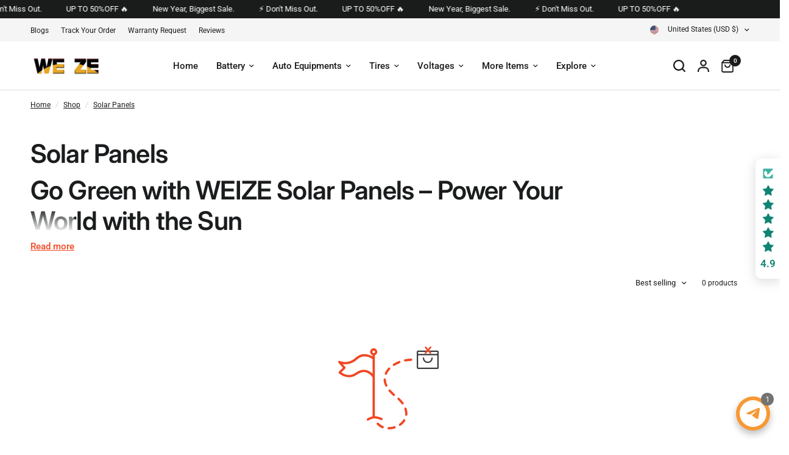

--- FILE ---
content_type: text/html; charset=utf-8
request_url: https://www.weizeus.com/collections/weize-solar-panels-kits
body_size: 92279
content:
<!doctype html><html class="no-js" lang="en" dir="ltr">
<head>
   <!-- BEGIN MerchantWidget Code -->
<script id='merchantWidgetScript'
        src="https://www.gstatic.com/shopping/merchant/merchantwidget.js"
        defer>
</script>
<script type="text/javascript">
  merchantWidgetScript.addEventListener('load', function () {
    merchantwidget.start({
     position: 'LEFT_BOTTOM'
   });
  });
</script>
<!-- END MerchantWidget Code -->
  

	<meta charset="utf-8">
	<meta http-equiv="X-UA-Compatible" content="IE=edge,chrome=1">
	<meta name="viewport" content="width=device-width, initial-scale=1, maximum-scale=5, viewport-fit=cover">
	<meta name="theme-color" content="#ffffff">
	<link rel="canonical" href="https://www.weizeus.com/collections/weize-solar-panels-kits">
	<link rel="preconnect" href="https://cdn.shopify.com" crossorigin>
	<link rel="preload" as="style" href="//www.weizeus.com/cdn/shop/t/19/assets/app.css?v=121199837508744416621741042468">
<link rel="preload" as="style" href="//www.weizeus.com/cdn/shop/t/19/assets/product-grid.css?v=182556147575089601361741042469">



<link rel="preload" as="script" href="//www.weizeus.com/cdn/shop/t/19/assets/animations.min.js?v=147813703405119417831741042468">

<link rel="preload" as="script" href="//www.weizeus.com/cdn/shop/t/19/assets/header.js?v=6094887744313169711741042468">
<link rel="preload" as="script" href="//www.weizeus.com/cdn/shop/t/19/assets/vendor.min.js?v=3813312436454354751741042469">
<link rel="preload" as="script" href="//www.weizeus.com/cdn/shop/t/19/assets/app.js?v=91368911961534120321741042468">

<script>
window.lazySizesConfig = window.lazySizesConfig || {};
window.lazySizesConfig.expand = 250;
window.lazySizesConfig.loadMode = 1;
window.lazySizesConfig.loadHidden = false;
</script>


	<link rel="icon" type="image/png" href="//www.weizeus.com/cdn/shop/files/33_5533f0ba-462e-45eb-9911-fa4e7dd8c232.png?crop=center&height=32&v=1741063358&width=32">

	<title>
	Solar Panels Kits Get it now - Shine Brighter with WEIZE®
	</title>

	
	<meta name="description" content="Illuminate your life with the power of the sun and enjoy the benefits of renewable energy. Upgrade to WEIZE Solar Panels today and start saving on your energy bills!">
	
<link rel="preconnect" href="https://fonts.shopifycdn.com" crossorigin>

<meta property="og:site_name" content="WEIZE">
<meta property="og:url" content="https://www.weizeus.com/collections/weize-solar-panels-kits">
<meta property="og:title" content="Solar Panels Kits Get it now - Shine Brighter with WEIZE®">
<meta property="og:type" content="product.group">
<meta property="og:description" content="Illuminate your life with the power of the sun and enjoy the benefits of renewable energy. Upgrade to WEIZE Solar Panels today and start saving on your energy bills!"><meta property="og:image" content="http://www.weizeus.com/cdn/shop/files/Untitled-14.png?v=1748400005">
  <meta property="og:image:secure_url" content="https://www.weizeus.com/cdn/shop/files/Untitled-14.png?v=1748400005">
  <meta property="og:image:width" content="1200">
  <meta property="og:image:height" content="628"><meta name="twitter:card" content="summary_large_image">
<meta name="twitter:title" content="Solar Panels Kits Get it now - Shine Brighter with WEIZE®">
<meta name="twitter:description" content="Illuminate your life with the power of the sun and enjoy the benefits of renewable energy. Upgrade to WEIZE Solar Panels today and start saving on your energy bills!">


	<link href="//www.weizeus.com/cdn/shop/t/19/assets/app.css?v=121199837508744416621741042468" rel="stylesheet" type="text/css" media="all" />
	<link href="//www.weizeus.com/cdn/shop/t/19/assets/product-grid.css?v=182556147575089601361741042469" rel="stylesheet" type="text/css" media="all" />

	<style data-shopify>
	@font-face {
  font-family: Roboto;
  font-weight: 400;
  font-style: normal;
  font-display: swap;
  src: url("//www.weizeus.com/cdn/fonts/roboto/roboto_n4.2019d890f07b1852f56ce63ba45b2db45d852cba.woff2") format("woff2"),
       url("//www.weizeus.com/cdn/fonts/roboto/roboto_n4.238690e0007583582327135619c5f7971652fa9d.woff") format("woff");
}

@font-face {
  font-family: Roboto;
  font-weight: 500;
  font-style: normal;
  font-display: swap;
  src: url("//www.weizeus.com/cdn/fonts/roboto/roboto_n5.250d51708d76acbac296b0e21ede8f81de4e37aa.woff2") format("woff2"),
       url("//www.weizeus.com/cdn/fonts/roboto/roboto_n5.535e8c56f4cbbdea416167af50ab0ff1360a3949.woff") format("woff");
}

@font-face {
  font-family: Roboto;
  font-weight: 600;
  font-style: normal;
  font-display: swap;
  src: url("//www.weizeus.com/cdn/fonts/roboto/roboto_n6.3d305d5382545b48404c304160aadee38c90ef9d.woff2") format("woff2"),
       url("//www.weizeus.com/cdn/fonts/roboto/roboto_n6.bb37be020157f87e181e5489d5e9137ad60c47a2.woff") format("woff");
}

@font-face {
  font-family: Roboto;
  font-weight: 400;
  font-style: italic;
  font-display: swap;
  src: url("//www.weizeus.com/cdn/fonts/roboto/roboto_i4.57ce898ccda22ee84f49e6b57ae302250655e2d4.woff2") format("woff2"),
       url("//www.weizeus.com/cdn/fonts/roboto/roboto_i4.b21f3bd061cbcb83b824ae8c7671a82587b264bf.woff") format("woff");
}

@font-face {
  font-family: Roboto;
  font-weight: 600;
  font-style: italic;
  font-display: swap;
  src: url("//www.weizeus.com/cdn/fonts/roboto/roboto_i6.ebd6b6733fb2b030d60cbf61316511a7ffd82fb3.woff2") format("woff2"),
       url("//www.weizeus.com/cdn/fonts/roboto/roboto_i6.1363905a6d5249605bc5e0f859663ffe95ac3bed.woff") format("woff");
}


		@font-face {
  font-family: Inter;
  font-weight: 600;
  font-style: normal;
  font-display: swap;
  src: url("//www.weizeus.com/cdn/fonts/inter/inter_n6.771af0474a71b3797eb38f3487d6fb79d43b6877.woff2") format("woff2"),
       url("//www.weizeus.com/cdn/fonts/inter/inter_n6.88c903d8f9e157d48b73b7777d0642925bcecde7.woff") format("woff");
}

@font-face {
  font-family: Inter;
  font-weight: 400;
  font-style: normal;
  font-display: swap;
  src: url("//www.weizeus.com/cdn/fonts/inter/inter_n4.b2a3f24c19b4de56e8871f609e73ca7f6d2e2bb9.woff2") format("woff2"),
       url("//www.weizeus.com/cdn/fonts/inter/inter_n4.af8052d517e0c9ffac7b814872cecc27ae1fa132.woff") format("woff");
}

h1,h2,h3,h4,h5,h6,
	.h1,.h2,.h3,.h4,.h5,.h6,
	.logolink.text-logo,
	.heading-font,
	.h1-xlarge,
	.h1-large,
	blockquote p,
	blockquote span,
	.customer-addresses .my-address .address-index {
		font-style: normal;
		font-weight: 600;
		font-family: Inter, sans-serif;
	}
	body,
	.body-font,
	.thb-product-detail .product-title {
		font-style: normal;
		font-weight: 400;
		font-family: Roboto, sans-serif;
	}
	:root {
		--mobile-swipe-width: calc(90vw - 15px);
		--grid-width: 1360px;
		--grid-width-row: 1460px;
		--font-body-scale: 1.0;
		--font-body-line-height-scale: 1.0;
		--font-body-letter-spacing: 0.0em;
		--font-announcement-scale: 1.0;
		--font-body-medium-weight: 500;
    --font-body-bold-weight: 600;
		--font-heading-scale: 1.0;
		--font-heading-line-height-scale: 1.0;
		--font-heading-letter-spacing: -0.02em;
		--font-navigation-scale: 1.0;
		--font-product-price-scale: 1.0;
		--font-product-title-scale: 1.0;
		--font-product-title-line-height-scale: 1.0;
		--button-letter-spacing: 0.0em;

		--block-border-radius: 16px;
		--button-border-radius: 25px;
		--input-border-radius: 6px;

		--bg-body: #ffffff;
		--bg-body-rgb: 255,255,255;
		--bg-body-darken: #f7f7f7;
		--payment-terms-background-color: #ffffff;
		
		--color-body: #1a1b1b;
		--color-body-rgb: 26,27,27;
		--color-heading: #1a1c1d;
		--color-heading-rgb: 26,28,29;

		--color-accent: #f04723;
		--color-accent-hover: #e0340f;
		--color-accent-rgb: 240,71,35;
		--color-border: #DADCE0;
		--color-form-border: #D3D3D3;
		--color-overlay-rgb: 159,163,167;

		--shopify-accelerated-checkout-button-block-size: 50px;
		--shopify-accelerated-checkout-inline-alignment: center;
		--shopify-accelerated-checkout-skeleton-animation-duration: 0.25s;
		--shopify-accelerated-checkout-button-border-radius: 25px;

		--color-drawer-bg: #ffffff;
		--color-drawer-bg-rgb: 255,255,255;

		--color-announcement-bar-text: #ffffff;
		--color-announcement-bar-bg: #1a1b1b;

		--color-secondary-menu-text: #1a1b1b;
		--color-secondary-menu-bg: #F5F5F5;

		--color-header-bg: #ffffff;
		--color-header-bg-rgb: 255,255,255;
		--color-header-text: #1a1b1b;
		--color-header-text-rgb: 26,27,27;
		--color-header-links: #1a1b1b;
		--color-header-links-rgb: 26,27,27;
		--color-header-links-hover: #3F72E5;
		--color-header-links-hover-rgb: 63,114,229;
		--color-header-icons: #1a1b1b;
		--color-header-border: #E2E2E2;

		--solid-button-background: #1a1b1b;
		--solid-button-background-hover: #080909;
		--solid-button-label: #ffffff;
		--white-button-label: #1a1b1b;

		--color-price: #2c2d2e;
		--color-price-rgb: 44,45,46;
		--color-price-discounted: #C62A32;

		--color-star: #FFAA47;

		--color-inventory-instock: #279A4B;
		--color-inventory-lowstock: #e97f32;--block-shadows: 0px 4px 6px rgba(0, 0, 0, 0.08);--section-spacing-mobile: 30px;
		--section-spacing-desktop: 30px;--color-product-card-bg: rgba(0,0,0,0);--color-article-card-bg: #ffffff;--color-badge-text: #ffffff;
		--color-badge-sold-out: #6d6b6b;
		--color-badge-sale: #c62a32;
		--color-badge-preorder: #666666;
		--badge-corner-radius: 14px;


		--color-footer-heading: #FFFFFF;
		--color-footer-heading-rgb: 255,255,255;
		--color-footer-text: #DADCE0;
		--color-footer-text-rgb: 218,220,224;
		--color-footer-link: #aaaeb6;
		--color-footer-link-hover: #FFFFFF;
		--color-footer-border: #868d94;
		--color-footer-border-rgb: 134,141,148;
		--color-footer-bg: #1a1b1b;
	}



</style>


	<script>
		window.theme = window.theme || {};
		theme = {
			settings: {
				money_with_currency_format:"${{amount}}",
				cart_drawer:true},
			routes: {
				root_url: '/',
				cart_url: '/cart',
				cart_add_url: '/cart/add',
				search_url: '/search',
				cart_change_url: '/cart/change',
				cart_update_url: '/cart/update',
				predictive_search_url: '/search/suggest',
			},
			variantStrings: {
        addToCart: `Add to cart`,
        soldOut: `Sold out`,
        unavailable: `Unavailable`,
        preOrder: `Pre-order`,
      },
			strings: {
				requiresTerms: `You must agree with the terms and conditions of sales to check out`,
				shippingEstimatorNoResults: `Sorry, we do not ship to your address.`,
				shippingEstimatorOneResult: `There is one shipping rate for your address:`,
				shippingEstimatorMultipleResults: `There are several shipping rates for your address:`,
				shippingEstimatorError: `One or more error occurred while retrieving shipping rates:`
			}
		};
	</script>
	<script>window.performance && window.performance.mark && window.performance.mark('shopify.content_for_header.start');</script><meta name="google-site-verification" content="v8HGu4ldwjNK0PEa924hcg2HaYgGApWJuI01V_9JHQc">
<meta id="shopify-digital-wallet" name="shopify-digital-wallet" content="/66558296292/digital_wallets/dialog">
<meta name="shopify-checkout-api-token" content="d350d8f5143f4aacb0df6f6f5e3f1f5d">
<meta id="in-context-paypal-metadata" data-shop-id="66558296292" data-venmo-supported="true" data-environment="production" data-locale="en_US" data-paypal-v4="true" data-currency="USD">
<link rel="alternate" type="application/atom+xml" title="Feed" href="/collections/weize-solar-panels-kits.atom" />
<link rel="alternate" hreflang="x-default" href="https://www.weizeus.com/collections/weize-solar-panels-kits">
<link rel="alternate" hreflang="en" href="https://www.weizeus.com/collections/weize-solar-panels-kits">
<link rel="alternate" hreflang="es" href="https://www.weizeus.com/es/collections/weize-solar-panels-kits">
<link rel="alternate" type="application/json+oembed" href="https://www.weizeus.com/collections/weize-solar-panels-kits.oembed">
<script async="async" src="/checkouts/internal/preloads.js?locale=en-US"></script>
<link rel="preconnect" href="https://shop.app" crossorigin="anonymous">
<script async="async" src="https://shop.app/checkouts/internal/preloads.js?locale=en-US&shop_id=66558296292" crossorigin="anonymous"></script>
<script id="shopify-features" type="application/json">{"accessToken":"d350d8f5143f4aacb0df6f6f5e3f1f5d","betas":["rich-media-storefront-analytics"],"domain":"www.weizeus.com","predictiveSearch":true,"shopId":66558296292,"locale":"en"}</script>
<script>var Shopify = Shopify || {};
Shopify.shop = "e3a367.myshopify.com";
Shopify.locale = "en";
Shopify.currency = {"active":"USD","rate":"1.0"};
Shopify.country = "US";
Shopify.theme = {"name":"vision-v8-2-0","id":145793188068,"schema_name":"A Vision","schema_version":"8.2.0","theme_store_id":null,"role":"main"};
Shopify.theme.handle = "null";
Shopify.theme.style = {"id":null,"handle":null};
Shopify.cdnHost = "www.weizeus.com/cdn";
Shopify.routes = Shopify.routes || {};
Shopify.routes.root = "/";</script>
<script type="module">!function(o){(o.Shopify=o.Shopify||{}).modules=!0}(window);</script>
<script>!function(o){function n(){var o=[];function n(){o.push(Array.prototype.slice.apply(arguments))}return n.q=o,n}var t=o.Shopify=o.Shopify||{};t.loadFeatures=n(),t.autoloadFeatures=n()}(window);</script>
<script>
  window.ShopifyPay = window.ShopifyPay || {};
  window.ShopifyPay.apiHost = "shop.app\/pay";
  window.ShopifyPay.redirectState = null;
</script>
<script id="shop-js-analytics" type="application/json">{"pageType":"collection"}</script>
<script defer="defer" async type="module" src="//www.weizeus.com/cdn/shopifycloud/shop-js/modules/v2/client.init-shop-cart-sync_C5BV16lS.en.esm.js"></script>
<script defer="defer" async type="module" src="//www.weizeus.com/cdn/shopifycloud/shop-js/modules/v2/chunk.common_CygWptCX.esm.js"></script>
<script type="module">
  await import("//www.weizeus.com/cdn/shopifycloud/shop-js/modules/v2/client.init-shop-cart-sync_C5BV16lS.en.esm.js");
await import("//www.weizeus.com/cdn/shopifycloud/shop-js/modules/v2/chunk.common_CygWptCX.esm.js");

  window.Shopify.SignInWithShop?.initShopCartSync?.({"fedCMEnabled":true,"windoidEnabled":true});

</script>
<script>
  window.Shopify = window.Shopify || {};
  if (!window.Shopify.featureAssets) window.Shopify.featureAssets = {};
  window.Shopify.featureAssets['shop-js'] = {"shop-cart-sync":["modules/v2/client.shop-cart-sync_ZFArdW7E.en.esm.js","modules/v2/chunk.common_CygWptCX.esm.js"],"init-fed-cm":["modules/v2/client.init-fed-cm_CmiC4vf6.en.esm.js","modules/v2/chunk.common_CygWptCX.esm.js"],"shop-button":["modules/v2/client.shop-button_tlx5R9nI.en.esm.js","modules/v2/chunk.common_CygWptCX.esm.js"],"shop-cash-offers":["modules/v2/client.shop-cash-offers_DOA2yAJr.en.esm.js","modules/v2/chunk.common_CygWptCX.esm.js","modules/v2/chunk.modal_D71HUcav.esm.js"],"init-windoid":["modules/v2/client.init-windoid_sURxWdc1.en.esm.js","modules/v2/chunk.common_CygWptCX.esm.js"],"shop-toast-manager":["modules/v2/client.shop-toast-manager_ClPi3nE9.en.esm.js","modules/v2/chunk.common_CygWptCX.esm.js"],"init-shop-email-lookup-coordinator":["modules/v2/client.init-shop-email-lookup-coordinator_B8hsDcYM.en.esm.js","modules/v2/chunk.common_CygWptCX.esm.js"],"init-shop-cart-sync":["modules/v2/client.init-shop-cart-sync_C5BV16lS.en.esm.js","modules/v2/chunk.common_CygWptCX.esm.js"],"avatar":["modules/v2/client.avatar_BTnouDA3.en.esm.js"],"pay-button":["modules/v2/client.pay-button_FdsNuTd3.en.esm.js","modules/v2/chunk.common_CygWptCX.esm.js"],"init-customer-accounts":["modules/v2/client.init-customer-accounts_DxDtT_ad.en.esm.js","modules/v2/client.shop-login-button_C5VAVYt1.en.esm.js","modules/v2/chunk.common_CygWptCX.esm.js","modules/v2/chunk.modal_D71HUcav.esm.js"],"init-shop-for-new-customer-accounts":["modules/v2/client.init-shop-for-new-customer-accounts_ChsxoAhi.en.esm.js","modules/v2/client.shop-login-button_C5VAVYt1.en.esm.js","modules/v2/chunk.common_CygWptCX.esm.js","modules/v2/chunk.modal_D71HUcav.esm.js"],"shop-login-button":["modules/v2/client.shop-login-button_C5VAVYt1.en.esm.js","modules/v2/chunk.common_CygWptCX.esm.js","modules/v2/chunk.modal_D71HUcav.esm.js"],"init-customer-accounts-sign-up":["modules/v2/client.init-customer-accounts-sign-up_CPSyQ0Tj.en.esm.js","modules/v2/client.shop-login-button_C5VAVYt1.en.esm.js","modules/v2/chunk.common_CygWptCX.esm.js","modules/v2/chunk.modal_D71HUcav.esm.js"],"shop-follow-button":["modules/v2/client.shop-follow-button_Cva4Ekp9.en.esm.js","modules/v2/chunk.common_CygWptCX.esm.js","modules/v2/chunk.modal_D71HUcav.esm.js"],"checkout-modal":["modules/v2/client.checkout-modal_BPM8l0SH.en.esm.js","modules/v2/chunk.common_CygWptCX.esm.js","modules/v2/chunk.modal_D71HUcav.esm.js"],"lead-capture":["modules/v2/client.lead-capture_Bi8yE_yS.en.esm.js","modules/v2/chunk.common_CygWptCX.esm.js","modules/v2/chunk.modal_D71HUcav.esm.js"],"shop-login":["modules/v2/client.shop-login_D6lNrXab.en.esm.js","modules/v2/chunk.common_CygWptCX.esm.js","modules/v2/chunk.modal_D71HUcav.esm.js"],"payment-terms":["modules/v2/client.payment-terms_CZxnsJam.en.esm.js","modules/v2/chunk.common_CygWptCX.esm.js","modules/v2/chunk.modal_D71HUcav.esm.js"]};
</script>
<script>(function() {
  var isLoaded = false;
  function asyncLoad() {
    if (isLoaded) return;
    isLoaded = true;
    var urls = ["https:\/\/www.weizeus.com\/apps\/giraffly-gdpr\/gdpr-755c0c86251b8f82290b1d96646e00ba3fe92864.js?shop=e3a367.myshopify.com","https:\/\/boostsales.apps.avada.io\/scripttag\/avada-tracking.min.js?shop=e3a367.myshopify.com","https:\/\/cdn5.hextom.com\/js\/vimotia.js?shop=e3a367.myshopify.com","https:\/\/id-shop.govx.com\/app\/e3a367.myshopify.com\/govx.js?shop=e3a367.myshopify.com","https:\/\/static.seel.com\/shopify\/worry-free-purchase\/script\/e3a367.myshopify.com.js?shop=e3a367.myshopify.com","\/\/cdn.shopify.com\/proxy\/1719b3b25d055f3d0bfbc9d040fa8d0fdc8fbea2cd3f2d438f0eca67aa84df35\/api.goaffpro.com\/loader.js?shop=e3a367.myshopify.com\u0026sp-cache-control=cHVibGljLCBtYXgtYWdlPTkwMA"];
    for (var i = 0; i < urls.length; i++) {
      var s = document.createElement('script');
      s.type = 'text/javascript';
      s.async = true;
      s.src = urls[i];
      var x = document.getElementsByTagName('script')[0];
      x.parentNode.insertBefore(s, x);
    }
  };
  if(window.attachEvent) {
    window.attachEvent('onload', asyncLoad);
  } else {
    window.addEventListener('load', asyncLoad, false);
  }
})();</script>
<script id="__st">var __st={"a":66558296292,"offset":-28800,"reqid":"fee64e22-2703-49c9-87ea-64f2561ef80e-1768743977","pageurl":"www.weizeus.com\/collections\/weize-solar-panels-kits","u":"639443856271","p":"collection","rtyp":"collection","rid":412262793444};</script>
<script>window.ShopifyPaypalV4VisibilityTracking = true;</script>
<script id="captcha-bootstrap">!function(){'use strict';const t='contact',e='account',n='new_comment',o=[[t,t],['blogs',n],['comments',n],[t,'customer']],c=[[e,'customer_login'],[e,'guest_login'],[e,'recover_customer_password'],[e,'create_customer']],r=t=>t.map((([t,e])=>`form[action*='/${t}']:not([data-nocaptcha='true']) input[name='form_type'][value='${e}']`)).join(','),a=t=>()=>t?[...document.querySelectorAll(t)].map((t=>t.form)):[];function s(){const t=[...o],e=r(t);return a(e)}const i='password',u='form_key',d=['recaptcha-v3-token','g-recaptcha-response','h-captcha-response',i],f=()=>{try{return window.sessionStorage}catch{return}},m='__shopify_v',_=t=>t.elements[u];function p(t,e,n=!1){try{const o=window.sessionStorage,c=JSON.parse(o.getItem(e)),{data:r}=function(t){const{data:e,action:n}=t;return t[m]||n?{data:e,action:n}:{data:t,action:n}}(c);for(const[e,n]of Object.entries(r))t.elements[e]&&(t.elements[e].value=n);n&&o.removeItem(e)}catch(o){console.error('form repopulation failed',{error:o})}}const l='form_type',E='cptcha';function T(t){t.dataset[E]=!0}const w=window,h=w.document,L='Shopify',v='ce_forms',y='captcha';let A=!1;((t,e)=>{const n=(g='f06e6c50-85a8-45c8-87d0-21a2b65856fe',I='https://cdn.shopify.com/shopifycloud/storefront-forms-hcaptcha/ce_storefront_forms_captcha_hcaptcha.v1.5.2.iife.js',D={infoText:'Protected by hCaptcha',privacyText:'Privacy',termsText:'Terms'},(t,e,n)=>{const o=w[L][v],c=o.bindForm;if(c)return c(t,g,e,D).then(n);var r;o.q.push([[t,g,e,D],n]),r=I,A||(h.body.append(Object.assign(h.createElement('script'),{id:'captcha-provider',async:!0,src:r})),A=!0)});var g,I,D;w[L]=w[L]||{},w[L][v]=w[L][v]||{},w[L][v].q=[],w[L][y]=w[L][y]||{},w[L][y].protect=function(t,e){n(t,void 0,e),T(t)},Object.freeze(w[L][y]),function(t,e,n,w,h,L){const[v,y,A,g]=function(t,e,n){const i=e?o:[],u=t?c:[],d=[...i,...u],f=r(d),m=r(i),_=r(d.filter((([t,e])=>n.includes(e))));return[a(f),a(m),a(_),s()]}(w,h,L),I=t=>{const e=t.target;return e instanceof HTMLFormElement?e:e&&e.form},D=t=>v().includes(t);t.addEventListener('submit',(t=>{const e=I(t);if(!e)return;const n=D(e)&&!e.dataset.hcaptchaBound&&!e.dataset.recaptchaBound,o=_(e),c=g().includes(e)&&(!o||!o.value);(n||c)&&t.preventDefault(),c&&!n&&(function(t){try{if(!f())return;!function(t){const e=f();if(!e)return;const n=_(t);if(!n)return;const o=n.value;o&&e.removeItem(o)}(t);const e=Array.from(Array(32),(()=>Math.random().toString(36)[2])).join('');!function(t,e){_(t)||t.append(Object.assign(document.createElement('input'),{type:'hidden',name:u})),t.elements[u].value=e}(t,e),function(t,e){const n=f();if(!n)return;const o=[...t.querySelectorAll(`input[type='${i}']`)].map((({name:t})=>t)),c=[...d,...o],r={};for(const[a,s]of new FormData(t).entries())c.includes(a)||(r[a]=s);n.setItem(e,JSON.stringify({[m]:1,action:t.action,data:r}))}(t,e)}catch(e){console.error('failed to persist form',e)}}(e),e.submit())}));const S=(t,e)=>{t&&!t.dataset[E]&&(n(t,e.some((e=>e===t))),T(t))};for(const o of['focusin','change'])t.addEventListener(o,(t=>{const e=I(t);D(e)&&S(e,y())}));const B=e.get('form_key'),M=e.get(l),P=B&&M;t.addEventListener('DOMContentLoaded',(()=>{const t=y();if(P)for(const e of t)e.elements[l].value===M&&p(e,B);[...new Set([...A(),...v().filter((t=>'true'===t.dataset.shopifyCaptcha))])].forEach((e=>S(e,t)))}))}(h,new URLSearchParams(w.location.search),n,t,e,['guest_login'])})(!0,!0)}();</script>
<script integrity="sha256-4kQ18oKyAcykRKYeNunJcIwy7WH5gtpwJnB7kiuLZ1E=" data-source-attribution="shopify.loadfeatures" defer="defer" src="//www.weizeus.com/cdn/shopifycloud/storefront/assets/storefront/load_feature-a0a9edcb.js" crossorigin="anonymous"></script>
<script crossorigin="anonymous" defer="defer" src="//www.weizeus.com/cdn/shopifycloud/storefront/assets/shopify_pay/storefront-65b4c6d7.js?v=20250812"></script>
<script data-source-attribution="shopify.dynamic_checkout.dynamic.init">var Shopify=Shopify||{};Shopify.PaymentButton=Shopify.PaymentButton||{isStorefrontPortableWallets:!0,init:function(){window.Shopify.PaymentButton.init=function(){};var t=document.createElement("script");t.src="https://www.weizeus.com/cdn/shopifycloud/portable-wallets/latest/portable-wallets.en.js",t.type="module",document.head.appendChild(t)}};
</script>
<script data-source-attribution="shopify.dynamic_checkout.buyer_consent">
  function portableWalletsHideBuyerConsent(e){var t=document.getElementById("shopify-buyer-consent"),n=document.getElementById("shopify-subscription-policy-button");t&&n&&(t.classList.add("hidden"),t.setAttribute("aria-hidden","true"),n.removeEventListener("click",e))}function portableWalletsShowBuyerConsent(e){var t=document.getElementById("shopify-buyer-consent"),n=document.getElementById("shopify-subscription-policy-button");t&&n&&(t.classList.remove("hidden"),t.removeAttribute("aria-hidden"),n.addEventListener("click",e))}window.Shopify?.PaymentButton&&(window.Shopify.PaymentButton.hideBuyerConsent=portableWalletsHideBuyerConsent,window.Shopify.PaymentButton.showBuyerConsent=portableWalletsShowBuyerConsent);
</script>
<script data-source-attribution="shopify.dynamic_checkout.cart.bootstrap">document.addEventListener("DOMContentLoaded",(function(){function t(){return document.querySelector("shopify-accelerated-checkout-cart, shopify-accelerated-checkout")}if(t())Shopify.PaymentButton.init();else{new MutationObserver((function(e,n){t()&&(Shopify.PaymentButton.init(),n.disconnect())})).observe(document.body,{childList:!0,subtree:!0})}}));
</script>
<link id="shopify-accelerated-checkout-styles" rel="stylesheet" media="screen" href="https://www.weizeus.com/cdn/shopifycloud/portable-wallets/latest/accelerated-checkout-backwards-compat.css" crossorigin="anonymous">
<style id="shopify-accelerated-checkout-cart">
        #shopify-buyer-consent {
  margin-top: 1em;
  display: inline-block;
  width: 100%;
}

#shopify-buyer-consent.hidden {
  display: none;
}

#shopify-subscription-policy-button {
  background: none;
  border: none;
  padding: 0;
  text-decoration: underline;
  font-size: inherit;
  cursor: pointer;
}

#shopify-subscription-policy-button::before {
  box-shadow: none;
}

      </style>

<script>window.performance && window.performance.mark && window.performance.mark('shopify.content_for_header.end');</script> <!-- Header hook for plugins -->

	<script>document.documentElement.className = document.documentElement.className.replace('no-js', 'js');</script>
	





<script>
  document.addEventListener("DOMContentLoaded", function(event) {
    const style = document.getElementById('wsg-custom-style');
    if (typeof window.isWsgCustomer != "undefined" && isWsgCustomer) {
      style.innerHTML = `
        ${style.innerHTML} 
        /* A friend of hideWsg - this will _show_ only for wsg customers. Add class to an element to use */
        .showWsg {
          display: unset;
        }
        /* wholesale only CSS */
        .additional-checkout-buttons, .shopify-payment-button {
          display: none !important;
        }
        .wsg-proxy-container select {
          background-color: 
          ${
        document.querySelector('input').style.backgroundColor
          ? document.querySelector('input').style.backgroundColor
          : 'white'
        } !important;
        }
      `;
    } else {
      style.innerHTML = `
        ${style.innerHTML}
        /* Add CSS rules here for NOT wsg customers - great to hide elements from retail when we can't access the code driving the element */
        
      `;
    }

    if (typeof window.embedButtonBg !== undefined && typeof window.embedButtonText !== undefined && window.embedButtonBg !== window.embedButtonText) {
      style.innerHTML = `
        ${style.innerHTML}
        .wsg-button-fix {
          background: ${embedButtonBg} !important;
          border-color: ${embedButtonBg} !important;
          color: ${embedButtonText} !important;
        }
      `;
    }

    // =========================
    //         CUSTOM JS
    // ==========================
    if (document.querySelector(".wsg-proxy-container")) {
      initNodeObserver(wsgCustomJs);
    }
  })

  function wsgCustomJs() {

    // update button classes
    const button = document.querySelectorAll(".wsg-button-fix");
    let buttonClass = "xxButtonClassesHerexx";
    buttonClass = buttonClass.split(" ");
    for (let i = 0; i < button.length; i++) {
      button[i].classList.add(... buttonClass);
    }

    // wsgCustomJs window placeholder
    // update secondary btn color on proxy cart
    if (document.getElementById("wsg-checkout-one")) {
      const checkoutButton = document.getElementById("wsg-checkout-one");
      let wsgBtnColor = window.getComputedStyle(checkoutButton).backgroundColor;
      let wsgBtnBackground = "none";
      let wsgBtnBorder = "thin solid " + wsgBtnColor;
      let wsgBtnPadding = window.getComputedStyle(checkoutButton).padding;
      let spofBtn = document.querySelectorAll(".spof-btn");
      for (let i = 0; i < spofBtn.length; i++) {
        spofBtn[i].style.background = wsgBtnBackground;
        spofBtn[i].style.color = wsgBtnColor;
        spofBtn[i].style.border = wsgBtnBorder;
        spofBtn[i].style.padding = wsgBtnPadding;
      }
    }

    // update Quick Order Form label
    if (typeof window.embedSPOFLabel != "undefined" && embedSPOFLabel) {
      document.querySelectorAll(".spof-btn").forEach(function(spofBtn) {
        spofBtn.removeAttribute("data-translation-selector");
        spofBtn.innerHTML = embedSPOFLabel;
      });
    }
  }

  function initNodeObserver(onChangeNodeCallback) {

    // Select the node that will be observed for mutations
    const targetNode = document.querySelector(".wsg-proxy-container");

    // Options for the observer (which mutations to observe)
    const config = {
      attributes: true,
      childList: true,
      subtree: true
    };

    // Callback function to execute when mutations are observed
    const callback = function(mutationsList, observer) {
      for (const mutation of mutationsList) {
        if (mutation.type === 'childList') {
          onChangeNodeCallback();
          observer.disconnect();
        }
      }
    };

    // Create an observer instance linked to the callback function
    const observer = new MutationObserver(callback);

    // Start observing the target node for configured mutations
    observer.observe(targetNode, config);
  }
</script>


<style id="wsg-custom-style">
  /* A friend of hideWsg - this will _show_ only for wsg customers. Add class to an element to use */
  .showWsg {
    display: none;
  }
  /* Signup/login */
  #wsg-signup select,
  #wsg-signup input,
  #wsg-signup textarea {
    height: 46px;
    border: thin solid #d1d1d1;
    padding: 6px 10px;
  }
  #wsg-signup textarea {
    min-height: 100px;
  }
  .wsg-login-input {
    height: 46px;
    border: thin solid #d1d1d1;
    padding: 6px 10px;
  }
  #wsg-signup select {
  }
/*   Quick Order Form */
  .wsg-table td {
    border: none;
    min-width: 150px;
  }
  .wsg-table tr {
    border-bottom: thin solid #d1d1d1; 
    border-left: none;
  }
  .wsg-table input[type="number"] {
    border: thin solid #d1d1d1;
    padding: 5px 15px;
    min-height: 42px;
  }
  #wsg-spof-link a {
    text-decoration: inherit;
    color: inherit;
  }
  .wsg-proxy-container {
    margin-top: 0% !important;
  }
  @media screen and (max-width:768px){
    .wsg-proxy-container .wsg-table input[type="number"] {
        max-width: 80%; 
    }
    .wsg-center img {
      width: 50px !important;
    }
    .wsg-variant-price-area {
      min-width: 70px !important;
    }
  }
  /* Submit button */
  #wsg-cart-update{
    padding: 8px 10px;
    min-height: 45px;
    max-width: 100% !important;
  }
  .wsg-table {
    background: inherit !important;
  }
  .wsg-spof-container-main {
    background: inherit !important;
  }
  /* General fixes */
  .wsg-hide-prices {
    opacity: 0;
  }
  .wsg-ws-only .button {
    margin: 0;
  }
</style>


<!-- BEGIN app block: shopify://apps/ta-labels-badges/blocks/bss-pl-config-data/91bfe765-b604-49a1-805e-3599fa600b24 --><script
    id='bss-pl-config-data'
>
	let TAE_StoreId = "52100";
	if (typeof BSS_PL == 'undefined' || TAE_StoreId !== "") {
  		var BSS_PL = {};
		BSS_PL.storeId = 52100;
		BSS_PL.currentPlan = "ten_usd";
		BSS_PL.apiServerProduction = "https://product-labels-pro.bsscommerce.com";
		BSS_PL.publicAccessToken = null;
		BSS_PL.customerTags = "null";
		BSS_PL.customerId = "null";
		BSS_PL.storeIdCustomOld = 10678;
		BSS_PL.storeIdOldWIthPriority = 12200;
		BSS_PL.storeIdOptimizeAppendLabel = null
		BSS_PL.optimizeCodeIds = null; 
		BSS_PL.extendedFeatureIds = null;
		BSS_PL.integration = {"laiReview":{"status":0,"config":[]}};
		BSS_PL.settingsData  = {};
		BSS_PL.configProductMetafields = null;
		BSS_PL.configVariantMetafields = null;
		
		BSS_PL.configData = [].concat({"id":143219,"name":"Bluetooth","priority":0,"enable_priority":0,"enable":1,"pages":"1,2,3,4,7","related_product_tag":null,"first_image_tags":null,"img_url":"1731899829445-809029873-Untitled-24.png","public_img_url":"https://cdn.shopify.com/s/files/1/0665/5829/6292/files/1731899829445-809029873-Untitled-24.png?v=1731899872","position":0,"apply":null,"product_type":0,"exclude_products":6,"collection_image_type":0,"product":"8535775543524,8535776198884,8535778984164,8539424686308,8454022496484,8541377888484,8478882562276,8541382017252,8478909104356","variant":"","collection":"","exclude_product_ids":"","collection_image":"","inventory":0,"tags":"","excludeTags":"","vendors":"","from_price":null,"to_price":null,"domain_id":52100,"locations":"","enable_allowed_countries":0,"locales":"","enable_allowed_locales":0,"enable_visibility_date":0,"from_date":null,"to_date":null,"enable_discount_range":0,"discount_type":1,"discount_from":null,"discount_to":null,"label_text":"New arrival","label_text_color":"#ffffff","label_text_background_color":"#ff7f50","label_text_font_size":12,"label_text_no_image":1,"label_text_in_stock":"In Stock","label_text_out_stock":"Sold out","label_shadow":{"blur":"0","h_offset":0,"v_offset":0},"label_opacity":100,"topBottom_padding":4,"border_radius":"0px 0px 0px 0px","border_style":null,"border_size":null,"border_color":null,"label_shadow_color":"#808080","label_text_style":0,"label_text_font_family":null,"label_text_font_url":null,"label_preview_image":"/static/adminhtml/images/sample.webp","label_text_enable":0,"customer_tags":"","exclude_customer_tags":"","customer_type":"allcustomers","exclude_customers":"all_customer_tags","label_on_image":"1","label_type":1,"badge_type":0,"custom_selector":null,"margin_top":0,"margin_bottom":0,"mobile_height_label":null,"mobile_width_label":100,"mobile_font_size_label":12,"emoji":null,"emoji_position":null,"transparent_background":null,"custom_page":null,"check_custom_page":false,"include_custom_page":null,"check_include_custom_page":false,"margin_left":0,"instock":null,"price_range_from":null,"price_range_to":null,"enable_price_range":0,"enable_product_publish":0,"selected_product":"null","product_publish_from":null,"product_publish_to":null,"enable_countdown_timer":0,"option_format_countdown":0,"countdown_time":null,"option_end_countdown":null,"start_day_countdown":null,"countdown_type":1,"countdown_daily_from_time":null,"countdown_daily_to_time":null,"countdown_interval_start_time":null,"countdown_interval_length":null,"countdown_interval_break_length":null,"public_url_s3":"https://shopify-production-product-labels.s3.us-east-2.amazonaws.com/public/static/base/images/customer/52100/1731899829445-809029873-Untitled-24.png","enable_visibility_period":0,"visibility_period":1,"createdAt":"2024-11-18T03:17:56.000Z","customer_ids":"","exclude_customer_ids":"","angle":0,"toolTipText":"","label_shape":"rectangle","mobile_fixed_percent_label":"percentage","desktop_width_label":100,"desktop_height_label":null,"desktop_fixed_percent_label":"percentage","mobile_position":0,"desktop_label_unlimited_top":0,"desktop_label_unlimited_left":0,"mobile_label_unlimited_top":0,"mobile_label_unlimited_left":0,"mobile_margin_top":0,"mobile_margin_left":0,"mobile_config_label_enable":0,"mobile_default_config":1,"mobile_margin_bottom":0,"enable_fixed_time":0,"fixed_time":null,"statusLabelHoverText":0,"labelHoverTextLink":"","labelAltText":"","statusLabelAltText":0,"enable_badge_stock":0,"badge_stock_style":1,"badge_stock_config":null,"enable_multi_badge":0,"animation_type":0,"animation_duration":2,"animation_repeat_option":0,"animation_repeat":0,"desktop_show_badges":1,"mobile_show_badges":1,"desktop_show_labels":1,"mobile_show_labels":1,"label_text_unlimited_stock":"Unlimited Stock","img_plan_id":13,"label_badge_type":"image","deletedAt":null,"desktop_lock_aspect_ratio":true,"mobile_lock_aspect_ratio":true,"img_aspect_ratio":1,"preview_board_width":448,"preview_board_height":481,"set_size_on_mobile":false,"set_position_on_mobile":false,"set_margin_on_mobile":false,"from_stock":0,"to_stock":0,"condition_product_title":"{\"enabled\":false,\"type\":1,\"content\":\"\"}","conditions_apply_type":"{}","public_font_url":null,"font_size_ratio":null,"group_ids":null,"updatedAt":"2024-11-18T03:17:56.000Z","multipleBadge":null,"translations":[],"label_id":143219,"label_text_id":143219,"bg_style":"solid"},{"id":142804,"name":"Heated","priority":0,"enable_priority":0,"enable":1,"pages":"1,2,3,4,7","related_product_tag":null,"first_image_tags":null,"img_url":"1731899413883-768664206-Untitled-23.png","public_img_url":"https://cdn.shopify.com/s/files/1/0665/5829/6292/files/1731899413883-768664206-Untitled-23.png?v=1731899444","position":0,"apply":null,"product_type":0,"exclude_products":6,"collection_image_type":0,"product":"8541428547812,8542375837924","variant":"","collection":"","exclude_product_ids":"","collection_image":"","inventory":0,"tags":"","excludeTags":"","vendors":"","from_price":null,"to_price":null,"domain_id":52100,"locations":"","enable_allowed_countries":0,"locales":"","enable_allowed_locales":0,"enable_visibility_date":0,"from_date":null,"to_date":null,"enable_discount_range":0,"discount_type":1,"discount_from":null,"discount_to":null,"label_text":"New arrival","label_text_color":"#ffffff","label_text_background_color":"#ff7f50","label_text_font_size":12,"label_text_no_image":1,"label_text_in_stock":"In Stock","label_text_out_stock":"Sold out","label_shadow":{"blur":"0","h_offset":0,"v_offset":0},"label_opacity":100,"topBottom_padding":4,"border_radius":"0px 0px 0px 0px","border_style":null,"border_size":null,"border_color":null,"label_shadow_color":"#808080","label_text_style":0,"label_text_font_family":null,"label_text_font_url":null,"label_preview_image":"/static/adminhtml/images/sample.webp","label_text_enable":0,"customer_tags":"","exclude_customer_tags":"","customer_type":"allcustomers","exclude_customers":"all_customer_tags","label_on_image":"1","label_type":1,"badge_type":0,"custom_selector":null,"margin_top":0,"margin_bottom":0,"mobile_height_label":null,"mobile_width_label":100,"mobile_font_size_label":12,"emoji":null,"emoji_position":null,"transparent_background":null,"custom_page":null,"check_custom_page":false,"include_custom_page":null,"check_include_custom_page":false,"margin_left":0,"instock":null,"price_range_from":null,"price_range_to":null,"enable_price_range":0,"enable_product_publish":0,"selected_product":"null","product_publish_from":null,"product_publish_to":null,"enable_countdown_timer":0,"option_format_countdown":0,"countdown_time":null,"option_end_countdown":null,"start_day_countdown":null,"countdown_type":1,"countdown_daily_from_time":null,"countdown_daily_to_time":null,"countdown_interval_start_time":null,"countdown_interval_length":null,"countdown_interval_break_length":null,"public_url_s3":"https://shopify-production-product-labels.s3.us-east-2.amazonaws.com/public/static/base/images/customer/52100/1731899413883-768664206-Untitled-23.png","enable_visibility_period":0,"visibility_period":1,"createdAt":"2024-11-15T09:47:54.000Z","customer_ids":"","exclude_customer_ids":"","angle":0,"toolTipText":"","label_shape":"rectangle","mobile_fixed_percent_label":"percentage","desktop_width_label":100,"desktop_height_label":null,"desktop_fixed_percent_label":"percentage","mobile_position":0,"desktop_label_unlimited_top":0,"desktop_label_unlimited_left":0,"mobile_label_unlimited_top":0,"mobile_label_unlimited_left":0,"mobile_margin_top":0,"mobile_margin_left":0,"mobile_config_label_enable":0,"mobile_default_config":1,"mobile_margin_bottom":0,"enable_fixed_time":0,"fixed_time":null,"statusLabelHoverText":0,"labelHoverTextLink":"","labelAltText":"","statusLabelAltText":0,"enable_badge_stock":0,"badge_stock_style":1,"badge_stock_config":null,"enable_multi_badge":0,"animation_type":0,"animation_duration":2,"animation_repeat_option":0,"animation_repeat":0,"desktop_show_badges":1,"mobile_show_badges":1,"desktop_show_labels":1,"mobile_show_labels":1,"label_text_unlimited_stock":"Unlimited Stock","img_plan_id":13,"label_badge_type":"image","deletedAt":null,"desktop_lock_aspect_ratio":true,"mobile_lock_aspect_ratio":true,"img_aspect_ratio":1,"preview_board_width":448,"preview_board_height":481,"set_size_on_mobile":false,"set_position_on_mobile":false,"set_margin_on_mobile":false,"from_stock":0,"to_stock":0,"condition_product_title":"{\"enabled\":false,\"type\":1,\"content\":\"\"}","conditions_apply_type":"{}","public_font_url":null,"font_size_ratio":null,"group_ids":null,"updatedAt":"2024-11-18T03:10:47.000Z","multipleBadge":null,"translations":[],"label_id":142804,"label_text_id":142804,"bg_style":"solid"},{"id":142523,"name":"deals","priority":0,"enable_priority":0,"enable":1,"pages":"1,2,3,4,7","related_product_tag":null,"first_image_tags":null,"img_url":"Sales_Hot_deal_type_1.png","public_img_url":"https://cdn.shopify.com/s/files/1/0665/5829/6292/files/Sales_Hot_deal_type_1.png?v=1735796336","position":6,"apply":null,"product_type":1,"exclude_products":6,"collection_image_type":0,"product":"8539729166564,8535775543524,8535778984164,8035309289700,7840530006244,7840552550628,7990824075492,7990828663012,8173465632996,8165947670756,8043706712292,8548026810596,8488576581860,8488558985444,8021539946724,8021537521892,8021560426724,8021560131812","variant":"","collection":"451649634532,446558896356","exclude_product_ids":"","collection_image":"","inventory":0,"tags":"","excludeTags":"","vendors":"","from_price":null,"to_price":null,"domain_id":52100,"locations":"","enable_allowed_countries":0,"locales":"","enable_allowed_locales":0,"enable_visibility_date":0,"from_date":null,"to_date":null,"enable_discount_range":0,"discount_type":1,"discount_from":null,"discount_to":null,"label_text":"New arrival","label_text_color":"#ffffff","label_text_background_color":"#ff7f50","label_text_font_size":12,"label_text_no_image":1,"label_text_in_stock":"In Stock","label_text_out_stock":"Sold out","label_shadow":{"blur":"0","h_offset":0,"v_offset":0},"label_opacity":100,"topBottom_padding":4,"border_radius":"0px 0px 0px 0px","border_style":null,"border_size":null,"border_color":null,"label_shadow_color":"#808080","label_text_style":0,"label_text_font_family":null,"label_text_font_url":null,"label_preview_image":"https://cdn.shopify.com/s/files/1/0665/5829/6292/files/WEIZE-12V-100Ah-Deep-Cycle-AGM-Battery_-Group-Size-31-SLA-Battery-for-RV_-Solar_-Camping_-Cabin_-Marine-and-Off-Grid-System-WEIZE-17807534.jpg?v=1724209607","label_text_enable":0,"customer_tags":"","exclude_customer_tags":"","customer_type":"allcustomers","exclude_customers":"all_customer_tags","label_on_image":"1","label_type":1,"badge_type":0,"custom_selector":null,"margin_top":0,"margin_bottom":0,"mobile_height_label":-1,"mobile_width_label":25,"mobile_font_size_label":12,"emoji":null,"emoji_position":null,"transparent_background":null,"custom_page":null,"check_custom_page":false,"include_custom_page":null,"check_include_custom_page":false,"margin_left":0,"instock":null,"price_range_from":null,"price_range_to":null,"enable_price_range":0,"enable_product_publish":0,"selected_product":"{\"id\":\"gid://shopify/Product/8539729166564\",\"title\":\"[BF&CM] 12V 100Ah Deep Cycle AGM Battery, Group Size 31 SLA Battery\",\"handle\":\"bf-cm-12v-100ah-deep-cycle-agm-battery-group-size-31-sla-battery\",\"productType\":\"Lead Acid AGM Battery\",\"hasOnlyDefaultVariant\":false,\"variants\":{\"edges\":[{\"node\":{\"id\":\"gid://shopify/ProductVariant/45767418216676\",\"title\":\"1-PACK\",\"inventoryPolicy\":\"DENY\",\"barcode\":\"720707801211\",\"sku\":\"BAB-0050\",\"price\":\"159.49\",\"compareAtPrice\":\"179.99\"}}]},\"priceRange\":{\"minVariantPrice\":{\"currencyCode\":\"USD\",\"amount\":\"15949.0\"},\"maxVariantPrice\":{\"currencyCode\":\"USD\",\"amount\":\"31499.0\"}},\"featuredImage\":{\"transformedSrc\":\"https://cdn.shopify.com/s/files/1/0665/5829/6292/files/WEIZE-12V-100Ah-Deep-Cycle-AGM-Battery_-Group-Size-31-SLA-Battery-for-RV_-Solar_-Camping_-Cabin_-Marine-and-Off-Grid-System-WEIZE-17807534.jpg?v=1724209607\"},\"onlineStoreUrl\":\"https://www.weizeus.com/products/bf-cm-12v-100ah-deep-cycle-agm-battery-group-size-31-sla-battery\"}","product_publish_from":null,"product_publish_to":null,"enable_countdown_timer":0,"option_format_countdown":0,"countdown_time":null,"option_end_countdown":null,"start_day_countdown":null,"countdown_type":1,"countdown_daily_from_time":null,"countdown_daily_to_time":null,"countdown_interval_start_time":null,"countdown_interval_length":null,"countdown_interval_break_length":null,"public_url_s3":"https://shopify-production-product-labels.s3.us-east-2.amazonaws.com/public/static/adminhtml/libs/14/Sales_Hot_deal_type_1.png","enable_visibility_period":0,"visibility_period":1,"createdAt":"2024-11-14T08:50:46.000Z","customer_ids":"","exclude_customer_ids":"","angle":0,"toolTipText":"","label_shape":"rectangle","mobile_fixed_percent_label":"percentage","desktop_width_label":25,"desktop_height_label":-1,"desktop_fixed_percent_label":"percentage","mobile_position":6,"desktop_label_unlimited_top":101,"desktop_label_unlimited_left":0,"mobile_label_unlimited_top":101,"mobile_label_unlimited_left":0,"mobile_margin_top":0,"mobile_margin_left":0,"mobile_config_label_enable":0,"mobile_default_config":1,"mobile_margin_bottom":0,"enable_fixed_time":0,"fixed_time":null,"statusLabelHoverText":0,"labelHoverTextLink":"","labelAltText":"","statusLabelAltText":0,"enable_badge_stock":0,"badge_stock_style":1,"badge_stock_config":null,"enable_multi_badge":0,"animation_type":1,"animation_duration":2,"animation_repeat_option":3,"animation_repeat":3,"desktop_show_badges":1,"mobile_show_badges":1,"desktop_show_labels":1,"mobile_show_labels":1,"label_text_unlimited_stock":"Unlimited Stock","img_plan_id":14,"label_badge_type":"image","deletedAt":null,"desktop_lock_aspect_ratio":true,"mobile_lock_aspect_ratio":true,"img_aspect_ratio":2.322,"preview_board_width":448,"preview_board_height":448,"set_size_on_mobile":false,"set_position_on_mobile":false,"set_margin_on_mobile":false,"from_stock":0,"to_stock":0,"condition_product_title":"{\"enabled\":false,\"type\":1,\"content\":\"\"}","conditions_apply_type":"{\"discount\":1,\"price\":1,\"inventory\":1}","public_font_url":null,"font_size_ratio":null,"group_ids":null,"updatedAt":"2025-01-22T03:27:00.000Z","multipleBadge":null,"translations":[],"label_id":142523,"label_text_id":142523,"bg_style":"solid"},);

		
		BSS_PL.configDataBanner = [].concat();

		
		BSS_PL.configDataPopup = [].concat();

		
		BSS_PL.configDataLabelGroup = [].concat();
		
		
		BSS_PL.collectionID = ``;
		BSS_PL.collectionHandle = ``;
		BSS_PL.collectionTitle = ``;

		
		BSS_PL.conditionConfigData = [].concat();
	}
</script>



    <script id='fixBugForStore52100'>
		
function bssFixSupportAppendHtmlLabel($, BSS_PL, parent, page, htmlLabel) {
  let appended = false;
  if($(parent).is(".hdt-product-media__main .hdt-product__media")){
      $(parent).prepend(htmlLabel);
      appended = true;
  }

  if($(parent).is(".hdt-card-product .hdt-card-product__media")){
      $(parent).prepend(htmlLabel);
      appended = true;
  }
  return appended;
}

function bssFixSupportFirstImageLabel($, page, parent, labeledParent, index, isActive) {
  // Write code here
  if($(parent).is(".hdt-product-media__main .hdt-product__media")){
    if (
      labeledParent.get(index) !== undefined &&
      labeledParent.get(index) != null &&
      labeledParent.get(index).includes('rimage-wrapper')
    ) {
      isActive = false;
    } else {
      labeledParent.set(index, ['rimage-wrapper']);
    }
  }
  return isActive;
}

    </script>


<style>
    
    

</style>

<script>
    function bssLoadScripts(src, callback, isDefer = false) {
        const scriptTag = document.createElement('script');
        document.head.appendChild(scriptTag);
        scriptTag.src = src;
        if (isDefer) {
            scriptTag.defer = true;
        } else {
            scriptTag.async = true;
        }
        if (callback) {
            scriptTag.addEventListener('load', function () {
                callback();
            });
        }
    }
    const scriptUrls = [
        "https://cdn.shopify.com/extensions/019bc4fb-09b1-7c2a-aaf4-8025e33c8448/product-label-557/assets/bss-pl-init-helper.js",
        "https://cdn.shopify.com/extensions/019bc4fb-09b1-7c2a-aaf4-8025e33c8448/product-label-557/assets/bss-pl-init-config-run-scripts.js",
    ];
    Promise.all(scriptUrls.map((script) => new Promise((resolve) => bssLoadScripts(script, resolve)))).then((res) => {
        console.log('BSS scripts loaded');
        window.bssScriptsLoaded = true;
    });

	function bssInitScripts() {
		if (BSS_PL.configData.length) {
			const enabledFeature = [
				{ type: 1, script: "https://cdn.shopify.com/extensions/019bc4fb-09b1-7c2a-aaf4-8025e33c8448/product-label-557/assets/bss-pl-init-for-label.js" },
				{ type: 2, badge: [0, 7, 8], script: "https://cdn.shopify.com/extensions/019bc4fb-09b1-7c2a-aaf4-8025e33c8448/product-label-557/assets/bss-pl-init-for-badge-product-name.js" },
				{ type: 2, badge: [1, 11], script: "https://cdn.shopify.com/extensions/019bc4fb-09b1-7c2a-aaf4-8025e33c8448/product-label-557/assets/bss-pl-init-for-badge-product-image.js" },
				{ type: 2, badge: 2, script: "https://cdn.shopify.com/extensions/019bc4fb-09b1-7c2a-aaf4-8025e33c8448/product-label-557/assets/bss-pl-init-for-badge-custom-selector.js" },
				{ type: 2, badge: [3, 9, 10], script: "https://cdn.shopify.com/extensions/019bc4fb-09b1-7c2a-aaf4-8025e33c8448/product-label-557/assets/bss-pl-init-for-badge-price.js" },
				{ type: 2, badge: 4, script: "https://cdn.shopify.com/extensions/019bc4fb-09b1-7c2a-aaf4-8025e33c8448/product-label-557/assets/bss-pl-init-for-badge-add-to-cart-btn.js" },
				{ type: 2, badge: 5, script: "https://cdn.shopify.com/extensions/019bc4fb-09b1-7c2a-aaf4-8025e33c8448/product-label-557/assets/bss-pl-init-for-badge-quantity-box.js" },
				{ type: 2, badge: 6, script: "https://cdn.shopify.com/extensions/019bc4fb-09b1-7c2a-aaf4-8025e33c8448/product-label-557/assets/bss-pl-init-for-badge-buy-it-now-btn.js" }
			]
				.filter(({ type, badge }) => BSS_PL.configData.some(item => item.label_type === type && (badge === undefined || (Array.isArray(badge) ? badge.includes(item.badge_type) : item.badge_type === badge))) || (type === 1 && BSS_PL.configDataLabelGroup && BSS_PL.configDataLabelGroup.length))
				.map(({ script }) => script);
				
            enabledFeature.forEach((src) => bssLoadScripts(src));

            if (enabledFeature.length) {
                const src = "https://cdn.shopify.com/extensions/019bc4fb-09b1-7c2a-aaf4-8025e33c8448/product-label-557/assets/bss-product-label-js.js";
                bssLoadScripts(src);
            }
        }

        if (BSS_PL.configDataBanner && BSS_PL.configDataBanner.length) {
            const src = "https://cdn.shopify.com/extensions/019bc4fb-09b1-7c2a-aaf4-8025e33c8448/product-label-557/assets/bss-product-label-banner.js";
            bssLoadScripts(src);
        }

        if (BSS_PL.configDataPopup && BSS_PL.configDataPopup.length) {
            const src = "https://cdn.shopify.com/extensions/019bc4fb-09b1-7c2a-aaf4-8025e33c8448/product-label-557/assets/bss-product-label-popup.js";
            bssLoadScripts(src);
        }

        if (window.location.search.includes('bss-pl-custom-selector')) {
            const src = "https://cdn.shopify.com/extensions/019bc4fb-09b1-7c2a-aaf4-8025e33c8448/product-label-557/assets/bss-product-label-custom-position.js";
            bssLoadScripts(src, null, true);
        }
    }
    bssInitScripts();
</script>


<!-- END app block --><!-- BEGIN app block: shopify://apps/judge-me-reviews/blocks/judgeme_core/61ccd3b1-a9f2-4160-9fe9-4fec8413e5d8 --><!-- Start of Judge.me Core -->






<link rel="dns-prefetch" href="https://cdnwidget.judge.me">
<link rel="dns-prefetch" href="https://cdn.judge.me">
<link rel="dns-prefetch" href="https://cdn1.judge.me">
<link rel="dns-prefetch" href="https://api.judge.me">

<script data-cfasync='false' class='jdgm-settings-script'>window.jdgmSettings={"pagination":5,"disable_web_reviews":false,"badge_no_review_text":"No reviews","badge_n_reviews_text":"{{ n }} review/reviews","badge_star_color":"#FFA500","hide_badge_preview_if_no_reviews":true,"badge_hide_text":false,"enforce_center_preview_badge":false,"widget_title":"Customer Reviews","widget_open_form_text":"Write a review","widget_close_form_text":"Cancel review","widget_refresh_page_text":"Refresh page","widget_summary_text":"Based on {{ number_of_reviews }} review/reviews","widget_no_review_text":"Be the first to write a review","widget_name_field_text":"Display name","widget_verified_name_field_text":"Verified Name (public)","widget_name_placeholder_text":"Display name","widget_required_field_error_text":"This field is required.","widget_email_field_text":"Email address","widget_verified_email_field_text":"Verified Email (private, can not be edited)","widget_email_placeholder_text":"Your email address","widget_email_field_error_text":"Please enter a valid email address.","widget_rating_field_text":"Rating","widget_review_title_field_text":"Review Title","widget_review_title_placeholder_text":"Give your review a title","widget_review_body_field_text":"Review content","widget_review_body_placeholder_text":"Start writing here...","widget_pictures_field_text":"Picture/Video (optional)","widget_submit_review_text":"Submit Review","widget_submit_verified_review_text":"Submit Verified Review","widget_submit_success_msg_with_auto_publish":"Thank you! Please refresh the page in a few moments to see your review. You can remove or edit your review by logging into \u003ca href='https://judge.me/login' target='_blank' rel='nofollow noopener'\u003eJudge.me\u003c/a\u003e","widget_submit_success_msg_no_auto_publish":"Thank you! Your review will be published as soon as it is approved by the shop admin. You can remove or edit your review by logging into \u003ca href='https://judge.me/login' target='_blank' rel='nofollow noopener'\u003eJudge.me\u003c/a\u003e","widget_show_default_reviews_out_of_total_text":"Showing {{ n_reviews_shown }} out of {{ n_reviews }} reviews.","widget_show_all_link_text":"Show all","widget_show_less_link_text":"Show less","widget_author_said_text":"{{ reviewer_name }} said:","widget_days_text":"{{ n }} days ago","widget_weeks_text":"{{ n }} week/weeks ago","widget_months_text":"{{ n }} month/months ago","widget_years_text":"{{ n }} year/years ago","widget_yesterday_text":"Yesterday","widget_today_text":"Today","widget_replied_text":"\u003e\u003e {{ shop_name }} replied:","widget_read_more_text":"Read more","widget_reviewer_name_as_initial":"","widget_rating_filter_color":"#fbcd0a","widget_rating_filter_see_all_text":"See all reviews","widget_sorting_most_recent_text":"Most Recent","widget_sorting_highest_rating_text":"Highest Rating","widget_sorting_lowest_rating_text":"Lowest Rating","widget_sorting_with_pictures_text":"Only Pictures","widget_sorting_most_helpful_text":"Most Helpful","widget_open_question_form_text":"Ask a question","widget_reviews_subtab_text":"Reviews","widget_questions_subtab_text":"Questions","widget_question_label_text":"Question","widget_answer_label_text":"Answer","widget_question_placeholder_text":"Write your question here","widget_submit_question_text":"Submit Question","widget_question_submit_success_text":"Thank you for your question! We will notify you once it gets answered.","widget_star_color":"#FFA500","verified_badge_text":"Verified","verified_badge_bg_color":"#FFA500","verified_badge_text_color":"#FFFFFF","verified_badge_placement":"left-of-reviewer-name","widget_review_max_height":"","widget_hide_border":false,"widget_social_share":false,"widget_thumb":false,"widget_review_location_show":true,"widget_location_format":"","all_reviews_include_out_of_store_products":true,"all_reviews_out_of_store_text":"(out of store)","all_reviews_pagination":100,"all_reviews_product_name_prefix_text":"about","enable_review_pictures":true,"enable_question_anwser":false,"widget_theme":"default","review_date_format":"mm/dd/yyyy","default_sort_method":"most-recent","widget_product_reviews_subtab_text":"Product Reviews","widget_shop_reviews_subtab_text":"Shop Reviews","widget_other_products_reviews_text":"Reviews for other products","widget_store_reviews_subtab_text":"Store reviews","widget_no_store_reviews_text":"This store hasn't received any reviews yet","widget_web_restriction_product_reviews_text":"This product hasn't received any reviews yet","widget_no_items_text":"No items found","widget_show_more_text":"Show more","widget_write_a_store_review_text":"Write a Store Review","widget_other_languages_heading":"Reviews in Other Languages","widget_translate_review_text":"Translate review to {{ language }}","widget_translating_review_text":"Translating...","widget_show_original_translation_text":"Show original ({{ language }})","widget_translate_review_failed_text":"Review couldn't be translated.","widget_translate_review_retry_text":"Retry","widget_translate_review_try_again_later_text":"Try again later","show_product_url_for_grouped_product":false,"widget_sorting_pictures_first_text":"Pictures First","show_pictures_on_all_rev_page_mobile":true,"show_pictures_on_all_rev_page_desktop":true,"floating_tab_hide_mobile_install_preference":false,"floating_tab_button_name":"★ Reviews","floating_tab_title":"WHAT THEY ARE SAYING ABOUT WEIZE","floating_tab_button_color":"#108474","floating_tab_button_background_color":"#ffffff","floating_tab_url":"https://judge.me/reviews/weize","floating_tab_url_enabled":false,"floating_tab_tab_style":"stars","all_reviews_text_badge_text":"Customers rate us {{ shop.metafields.judgeme.all_reviews_rating | round: 1 }}/5 based on {{ shop.metafields.judgeme.all_reviews_count }} reviews.","all_reviews_text_badge_text_branded_style":"{{ shop.metafields.judgeme.all_reviews_rating | round: 1 }} out of 5 stars based on {{ shop.metafields.judgeme.all_reviews_count }} reviews","is_all_reviews_text_badge_a_link":true,"show_stars_for_all_reviews_text_badge":false,"all_reviews_text_badge_url":"","all_reviews_text_style":"branded","all_reviews_text_color_style":"judgeme_brand_color","all_reviews_text_color":"#108474","all_reviews_text_show_jm_brand":true,"featured_carousel_show_header":true,"featured_carousel_title":"WHAT THEY ARE SAYING ABOUT WEIZE","testimonials_carousel_title":"Customers are saying","videos_carousel_title":"Real customer stories","cards_carousel_title":"Customers are saying","featured_carousel_count_text":"from {{ n }} reviews","featured_carousel_add_link_to_all_reviews_page":true,"featured_carousel_url":"","featured_carousel_show_images":true,"featured_carousel_autoslide_interval":5,"featured_carousel_arrows_on_the_sides":true,"featured_carousel_height":250,"featured_carousel_width":80,"featured_carousel_image_size":0,"featured_carousel_image_height":250,"featured_carousel_arrow_color":"#2B2B2B","verified_count_badge_style":"branded","verified_count_badge_orientation":"horizontal","verified_count_badge_color_style":"judgeme_brand_color","verified_count_badge_color":"#108474","is_verified_count_badge_a_link":false,"verified_count_badge_url":"","verified_count_badge_show_jm_brand":true,"widget_rating_preset_default":5,"widget_first_sub_tab":"product-reviews","widget_show_histogram":true,"widget_histogram_use_custom_color":false,"widget_pagination_use_custom_color":false,"widget_star_use_custom_color":false,"widget_verified_badge_use_custom_color":true,"widget_write_review_use_custom_color":false,"picture_reminder_submit_button":"Upload Pictures","enable_review_videos":true,"mute_video_by_default":true,"widget_sorting_videos_first_text":"Videos First","widget_review_pending_text":"Pending","featured_carousel_items_for_large_screen":3,"social_share_options_order":"Facebook,Twitter","remove_microdata_snippet":true,"disable_json_ld":false,"enable_json_ld_products":false,"preview_badge_show_question_text":false,"preview_badge_no_question_text":"No questions","preview_badge_n_question_text":"{{ number_of_questions }} question/questions","qa_badge_show_icon":false,"qa_badge_position":"same-row","remove_judgeme_branding":false,"widget_add_search_bar":false,"widget_search_bar_placeholder":"Search","widget_sorting_verified_only_text":"Verified only","featured_carousel_theme":"default","featured_carousel_show_rating":true,"featured_carousel_show_title":true,"featured_carousel_show_body":true,"featured_carousel_show_date":true,"featured_carousel_show_reviewer":true,"featured_carousel_show_product":true,"featured_carousel_header_background_color":"#108474","featured_carousel_header_text_color":"#ffffff","featured_carousel_name_product_separator":"reviewed","featured_carousel_full_star_background":"#108474","featured_carousel_empty_star_background":"#dadada","featured_carousel_vertical_theme_background":"#f9fafb","featured_carousel_verified_badge_enable":true,"featured_carousel_verified_badge_color":"#108474","featured_carousel_border_style":"round","featured_carousel_review_line_length_limit":3,"featured_carousel_more_reviews_button_text":"Read more reviews","featured_carousel_view_product_button_text":"View product","all_reviews_page_load_reviews_on":"button_click","all_reviews_page_load_more_text":"Load More Reviews","disable_fb_tab_reviews":false,"enable_ajax_cdn_cache":false,"widget_advanced_speed_features":5,"widget_public_name_text":"displayed publicly like","default_reviewer_name":"John Smith","default_reviewer_name_has_non_latin":true,"widget_reviewer_anonymous":"Anonymous","medals_widget_title":"Judge.me Review Medals","medals_widget_background_color":"#f9fafb","medals_widget_position":"footer_all_pages","medals_widget_border_color":"#f9fafb","medals_widget_verified_text_position":"left","medals_widget_use_monochromatic_version":false,"medals_widget_elements_color":"#108474","show_reviewer_avatar":true,"widget_invalid_yt_video_url_error_text":"Not a YouTube video URL","widget_max_length_field_error_text":"Please enter no more than {0} characters.","widget_show_country_flag":true,"widget_show_collected_via_shop_app":true,"widget_verified_by_shop_badge_style":"light","widget_verified_by_shop_text":"Verified by Shop","widget_show_photo_gallery":true,"widget_load_with_code_splitting":true,"widget_ugc_install_preference":false,"widget_ugc_title":"Made by us, Shared by you","widget_ugc_subtitle":"Tag us to see your picture featured in our page","widget_ugc_arrows_color":"#ffffff","widget_ugc_primary_button_text":"Buy Now","widget_ugc_primary_button_background_color":"#108474","widget_ugc_primary_button_text_color":"#ffffff","widget_ugc_primary_button_border_width":"0","widget_ugc_primary_button_border_style":"none","widget_ugc_primary_button_border_color":"#108474","widget_ugc_primary_button_border_radius":"25","widget_ugc_secondary_button_text":"Load More","widget_ugc_secondary_button_background_color":"#ffffff","widget_ugc_secondary_button_text_color":"#108474","widget_ugc_secondary_button_border_width":"2","widget_ugc_secondary_button_border_style":"solid","widget_ugc_secondary_button_border_color":"#108474","widget_ugc_secondary_button_border_radius":"25","widget_ugc_reviews_button_text":"View Reviews","widget_ugc_reviews_button_background_color":"#ffffff","widget_ugc_reviews_button_text_color":"#108474","widget_ugc_reviews_button_border_width":"2","widget_ugc_reviews_button_border_style":"solid","widget_ugc_reviews_button_border_color":"#108474","widget_ugc_reviews_button_border_radius":"25","widget_ugc_reviews_button_link_to":"judgeme-reviews-page","widget_ugc_show_post_date":true,"widget_ugc_max_width":"800","widget_rating_metafield_value_type":true,"widget_primary_color":"#108474","widget_enable_secondary_color":false,"widget_secondary_color":"#edf5f5","widget_summary_average_rating_text":"{{ average_rating }} out of 5","widget_media_grid_title":"Customer photos \u0026 videos","widget_media_grid_see_more_text":"See more","widget_round_style":true,"widget_show_product_medals":false,"widget_verified_by_judgeme_text":"Verified by Judge.me","widget_show_store_medals":true,"widget_verified_by_judgeme_text_in_store_medals":"Verified by Judge.me","widget_media_field_exceed_quantity_message":"Sorry, we can only accept {{ max_media }} for one review.","widget_media_field_exceed_limit_message":"{{ file_name }} is too large, please select a {{ media_type }} less than {{ size_limit }}MB.","widget_review_submitted_text":"Review Submitted!","widget_question_submitted_text":"Question Submitted!","widget_close_form_text_question":"Cancel","widget_write_your_answer_here_text":"Write your answer here","widget_enabled_branded_link":true,"widget_show_collected_by_judgeme":true,"widget_reviewer_name_color":"","widget_write_review_text_color":"","widget_write_review_bg_color":"","widget_collected_by_judgeme_text":"collected by Judge.me","widget_pagination_type":"standard","widget_load_more_text":"Load More","widget_load_more_color":"#108474","widget_full_review_text":"Full Review","widget_read_more_reviews_text":"Read More Reviews","widget_read_questions_text":"Read Questions","widget_questions_and_answers_text":"Questions \u0026 Answers","widget_verified_by_text":"Verified by","widget_verified_text":"Verified","widget_number_of_reviews_text":"{{ number_of_reviews }} reviews","widget_back_button_text":"Back","widget_next_button_text":"Next","widget_custom_forms_filter_button":"Filters","custom_forms_style":"horizontal","widget_show_review_information":false,"how_reviews_are_collected":"How reviews are collected?","widget_show_review_keywords":false,"widget_gdpr_statement":"How we use your data: We'll only contact you about the review you left, and only if necessary. By submitting your review, you agree to Judge.me's \u003ca href='https://judge.me/terms' target='_blank' rel='nofollow noopener'\u003eterms\u003c/a\u003e, \u003ca href='https://judge.me/privacy' target='_blank' rel='nofollow noopener'\u003eprivacy\u003c/a\u003e and \u003ca href='https://judge.me/content-policy' target='_blank' rel='nofollow noopener'\u003econtent\u003c/a\u003e policies.","widget_multilingual_sorting_enabled":false,"widget_translate_review_content_enabled":false,"widget_translate_review_content_method":"manual","popup_widget_review_selection":"automatically_with_pictures","popup_widget_round_border_style":true,"popup_widget_show_title":true,"popup_widget_show_body":true,"popup_widget_show_reviewer":false,"popup_widget_show_product":true,"popup_widget_show_pictures":true,"popup_widget_use_review_picture":true,"popup_widget_show_on_home_page":true,"popup_widget_show_on_product_page":true,"popup_widget_show_on_collection_page":true,"popup_widget_show_on_cart_page":true,"popup_widget_position":"bottom_left","popup_widget_first_review_delay":5,"popup_widget_duration":5,"popup_widget_interval":5,"popup_widget_review_count":5,"popup_widget_hide_on_mobile":true,"review_snippet_widget_round_border_style":true,"review_snippet_widget_card_color":"#FFFFFF","review_snippet_widget_slider_arrows_background_color":"#FFFFFF","review_snippet_widget_slider_arrows_color":"#000000","review_snippet_widget_star_color":"#F04723","show_product_variant":false,"all_reviews_product_variant_label_text":"Variant: ","widget_show_verified_branding":true,"widget_ai_summary_title":"Customers say","widget_ai_summary_disclaimer":"AI-powered review summary based on recent customer reviews","widget_show_ai_summary":false,"widget_show_ai_summary_bg":false,"widget_show_review_title_input":true,"redirect_reviewers_invited_via_email":"review_widget","request_store_review_after_product_review":false,"request_review_other_products_in_order":false,"review_form_color_scheme":"default","review_form_corner_style":"square","review_form_star_color":{},"review_form_text_color":"#333333","review_form_background_color":"#ffffff","review_form_field_background_color":"#fafafa","review_form_button_color":{},"review_form_button_text_color":"#ffffff","review_form_modal_overlay_color":"#000000","review_content_screen_title_text":"How would you rate this product?","review_content_introduction_text":"We would love it if you would share a bit about your experience.","store_review_form_title_text":"How would you rate this store?","store_review_form_introduction_text":"We would love it if you would share a bit about your experience.","show_review_guidance_text":true,"one_star_review_guidance_text":"Poor","five_star_review_guidance_text":"Great","customer_information_screen_title_text":"About you","customer_information_introduction_text":"Please tell us more about you.","custom_questions_screen_title_text":"Your experience in more detail","custom_questions_introduction_text":"Here are a few questions to help us understand more about your experience.","review_submitted_screen_title_text":"Thanks for your review!","review_submitted_screen_thank_you_text":"We are processing it and it will appear on the store soon.","review_submitted_screen_email_verification_text":"Please confirm your email by clicking the link we just sent you. This helps us keep reviews authentic.","review_submitted_request_store_review_text":"Would you like to share your experience of shopping with us?","review_submitted_review_other_products_text":"Would you like to review these products?","store_review_screen_title_text":"Would you like to share your experience of shopping with us?","store_review_introduction_text":"We value your feedback and use it to improve. Please share any thoughts or suggestions you have.","reviewer_media_screen_title_picture_text":"Share a picture","reviewer_media_introduction_picture_text":"Upload a photo to support your review.","reviewer_media_screen_title_video_text":"Share a video","reviewer_media_introduction_video_text":"Upload a video to support your review.","reviewer_media_screen_title_picture_or_video_text":"Share a picture or video","reviewer_media_introduction_picture_or_video_text":"Upload a photo or video to support your review.","reviewer_media_youtube_url_text":"Paste your Youtube URL here","advanced_settings_next_step_button_text":"Next","advanced_settings_close_review_button_text":"Close","modal_write_review_flow":false,"write_review_flow_required_text":"Required","write_review_flow_privacy_message_text":"We respect your privacy.","write_review_flow_anonymous_text":"Post review as anonymous","write_review_flow_visibility_text":"This won't be visible to other customers.","write_review_flow_multiple_selection_help_text":"Select as many as you like","write_review_flow_single_selection_help_text":"Select one option","write_review_flow_required_field_error_text":"This field is required","write_review_flow_invalid_email_error_text":"Please enter a valid email address","write_review_flow_max_length_error_text":"Max. {{ max_length }} characters.","write_review_flow_media_upload_text":"\u003cb\u003eClick to upload\u003c/b\u003e or drag and drop","write_review_flow_gdpr_statement":"We'll only contact you about your review if necessary. By submitting your review, you agree to our \u003ca href='https://judge.me/terms' target='_blank' rel='nofollow noopener'\u003eterms and conditions\u003c/a\u003e and \u003ca href='https://judge.me/privacy' target='_blank' rel='nofollow noopener'\u003eprivacy policy\u003c/a\u003e.","rating_only_reviews_enabled":false,"show_negative_reviews_help_screen":false,"new_review_flow_help_screen_rating_threshold":3,"negative_review_resolution_screen_title_text":"Tell us more","negative_review_resolution_text":"Your experience matters to us. If there were issues with your purchase, we're here to help. Feel free to reach out to us, we'd love the opportunity to make things right.","negative_review_resolution_button_text":"Contact us","negative_review_resolution_proceed_with_review_text":"Leave a review","negative_review_resolution_subject":"Issue with purchase from {{ shop_name }}.{{ order_name }}","preview_badge_collection_page_install_status":false,"widget_review_custom_css":".jdgm-star {\n    color: #FFA500!important;\n}","preview_badge_custom_css":"","preview_badge_stars_count":"5-stars","featured_carousel_custom_css":"","floating_tab_custom_css":"","all_reviews_widget_custom_css":"","medals_widget_custom_css":"","verified_badge_custom_css":"","all_reviews_text_custom_css":"","transparency_badges_collected_via_store_invite":false,"transparency_badges_from_another_provider":false,"transparency_badges_collected_from_store_visitor":false,"transparency_badges_collected_by_verified_review_provider":false,"transparency_badges_earned_reward":false,"transparency_badges_collected_via_store_invite_text":"Review collected via store invitation","transparency_badges_from_another_provider_text":"Review collected from another provider","transparency_badges_collected_from_store_visitor_text":"Review collected from a store visitor","transparency_badges_written_in_google_text":"Review written in Google","transparency_badges_written_in_etsy_text":"Review written in Etsy","transparency_badges_written_in_shop_app_text":"Review written in Shop App","transparency_badges_earned_reward_text":"Review earned a reward for future purchase","product_review_widget_per_page":10,"widget_store_review_label_text":"Review about the store","checkout_comment_extension_title_on_product_page":"Customer Comments","checkout_comment_extension_num_latest_comment_show":5,"checkout_comment_extension_format":"name_and_timestamp","checkout_comment_customer_name":"last_initial","checkout_comment_comment_notification":true,"preview_badge_collection_page_install_preference":false,"preview_badge_home_page_install_preference":false,"preview_badge_product_page_install_preference":false,"review_widget_install_preference":"","review_carousel_install_preference":false,"floating_reviews_tab_install_preference":"none","verified_reviews_count_badge_install_preference":false,"all_reviews_text_install_preference":false,"review_widget_best_location":false,"judgeme_medals_install_preference":false,"review_widget_revamp_enabled":false,"review_widget_qna_enabled":false,"review_widget_header_theme":"minimal","review_widget_widget_title_enabled":true,"review_widget_header_text_size":"medium","review_widget_header_text_weight":"regular","review_widget_average_rating_style":"compact","review_widget_bar_chart_enabled":true,"review_widget_bar_chart_type":"numbers","review_widget_bar_chart_style":"standard","review_widget_expanded_media_gallery_enabled":false,"review_widget_reviews_section_theme":"standard","review_widget_image_style":"thumbnails","review_widget_review_image_ratio":"square","review_widget_stars_size":"medium","review_widget_verified_badge":"standard_text","review_widget_review_title_text_size":"medium","review_widget_review_text_size":"medium","review_widget_review_text_length":"medium","review_widget_number_of_columns_desktop":3,"review_widget_carousel_transition_speed":5,"review_widget_custom_questions_answers_display":"always","review_widget_button_text_color":"#FFFFFF","review_widget_text_color":"#000000","review_widget_lighter_text_color":"#7B7B7B","review_widget_corner_styling":"soft","review_widget_review_word_singular":"review","review_widget_review_word_plural":"reviews","review_widget_voting_label":"Helpful?","review_widget_shop_reply_label":"Reply from {{ shop_name }}:","review_widget_filters_title":"Filters","qna_widget_question_word_singular":"Question","qna_widget_question_word_plural":"Questions","qna_widget_answer_reply_label":"Answer from {{ answerer_name }}:","qna_content_screen_title_text":"Ask a question about this product","qna_widget_question_required_field_error_text":"Please enter your question.","qna_widget_flow_gdpr_statement":"We'll only contact you about your question if necessary. By submitting your question, you agree to our \u003ca href='https://judge.me/terms' target='_blank' rel='nofollow noopener'\u003eterms and conditions\u003c/a\u003e and \u003ca href='https://judge.me/privacy' target='_blank' rel='nofollow noopener'\u003eprivacy policy\u003c/a\u003e.","qna_widget_question_submitted_text":"Thanks for your question!","qna_widget_close_form_text_question":"Close","qna_widget_question_submit_success_text":"We’ll notify you by email when your question is answered.","all_reviews_widget_v2025_enabled":false,"all_reviews_widget_v2025_header_theme":"default","all_reviews_widget_v2025_widget_title_enabled":true,"all_reviews_widget_v2025_header_text_size":"medium","all_reviews_widget_v2025_header_text_weight":"regular","all_reviews_widget_v2025_average_rating_style":"compact","all_reviews_widget_v2025_bar_chart_enabled":true,"all_reviews_widget_v2025_bar_chart_type":"numbers","all_reviews_widget_v2025_bar_chart_style":"standard","all_reviews_widget_v2025_expanded_media_gallery_enabled":false,"all_reviews_widget_v2025_show_store_medals":true,"all_reviews_widget_v2025_show_photo_gallery":true,"all_reviews_widget_v2025_show_review_keywords":false,"all_reviews_widget_v2025_show_ai_summary":false,"all_reviews_widget_v2025_show_ai_summary_bg":false,"all_reviews_widget_v2025_add_search_bar":false,"all_reviews_widget_v2025_default_sort_method":"most-recent","all_reviews_widget_v2025_reviews_per_page":10,"all_reviews_widget_v2025_reviews_section_theme":"default","all_reviews_widget_v2025_image_style":"thumbnails","all_reviews_widget_v2025_review_image_ratio":"square","all_reviews_widget_v2025_stars_size":"medium","all_reviews_widget_v2025_verified_badge":"bold_badge","all_reviews_widget_v2025_review_title_text_size":"medium","all_reviews_widget_v2025_review_text_size":"medium","all_reviews_widget_v2025_review_text_length":"medium","all_reviews_widget_v2025_number_of_columns_desktop":3,"all_reviews_widget_v2025_carousel_transition_speed":5,"all_reviews_widget_v2025_custom_questions_answers_display":"always","all_reviews_widget_v2025_show_product_variant":false,"all_reviews_widget_v2025_show_reviewer_avatar":true,"all_reviews_widget_v2025_reviewer_name_as_initial":"","all_reviews_widget_v2025_review_location_show":false,"all_reviews_widget_v2025_location_format":"","all_reviews_widget_v2025_show_country_flag":false,"all_reviews_widget_v2025_verified_by_shop_badge_style":"light","all_reviews_widget_v2025_social_share":false,"all_reviews_widget_v2025_social_share_options_order":"Facebook,Twitter,LinkedIn,Pinterest","all_reviews_widget_v2025_pagination_type":"standard","all_reviews_widget_v2025_button_text_color":"#FFFFFF","all_reviews_widget_v2025_text_color":"#000000","all_reviews_widget_v2025_lighter_text_color":"#7B7B7B","all_reviews_widget_v2025_corner_styling":"soft","all_reviews_widget_v2025_title":"Customer reviews","all_reviews_widget_v2025_ai_summary_title":"Customers say about this store","all_reviews_widget_v2025_no_review_text":"Be the first to write a review","platform":"shopify","branding_url":"https://app.judge.me/reviews/stores/weize","branding_text":"Powered by Judge.me","locale":"en","reply_name":"WEIZE","widget_version":"3.0","footer":true,"autopublish":true,"review_dates":true,"enable_custom_form":false,"shop_use_review_site":true,"shop_locale":"en","enable_multi_locales_translations":true,"show_review_title_input":true,"review_verification_email_status":"always","can_be_branded":true,"reply_name_text":"WEIZE"};</script> <style class='jdgm-settings-style'>.jdgm-xx{left:0}:root{--jdgm-primary-color: #108474;--jdgm-secondary-color: rgba(16,132,116,0.1);--jdgm-star-color: orange;--jdgm-write-review-text-color: white;--jdgm-write-review-bg-color: #108474;--jdgm-paginate-color: #108474;--jdgm-border-radius: 10;--jdgm-reviewer-name-color: #108474}.jdgm-histogram__bar-content{background-color:#108474}.jdgm-rev[data-verified-buyer=true] .jdgm-rev__icon.jdgm-rev__icon:after,.jdgm-rev__buyer-badge.jdgm-rev__buyer-badge{color:#FFFFFF;background-color:#FFA500}.jdgm-review-widget--small .jdgm-gallery.jdgm-gallery .jdgm-gallery__thumbnail-link:nth-child(8) .jdgm-gallery__thumbnail-wrapper.jdgm-gallery__thumbnail-wrapper:before{content:"See more"}@media only screen and (min-width: 768px){.jdgm-gallery.jdgm-gallery .jdgm-gallery__thumbnail-link:nth-child(8) .jdgm-gallery__thumbnail-wrapper.jdgm-gallery__thumbnail-wrapper:before{content:"See more"}}.jdgm-preview-badge .jdgm-star.jdgm-star{color:#FFA500}.jdgm-prev-badge[data-average-rating='0.00']{display:none !important}.jdgm-author-all-initials{display:none !important}.jdgm-author-last-initial{display:none !important}.jdgm-rev-widg__title{visibility:hidden}.jdgm-rev-widg__summary-text{visibility:hidden}.jdgm-prev-badge__text{visibility:hidden}.jdgm-rev__prod-link-prefix:before{content:'about'}.jdgm-rev__variant-label:before{content:'Variant: '}.jdgm-rev__out-of-store-text:before{content:'(out of store)'}.jdgm-preview-badge[data-template="product"]{display:none !important}.jdgm-preview-badge[data-template="collection"]{display:none !important}.jdgm-preview-badge[data-template="index"]{display:none !important}.jdgm-review-widget[data-from-snippet="true"]{display:none !important}.jdgm-verified-count-badget[data-from-snippet="true"]{display:none !important}.jdgm-carousel-wrapper[data-from-snippet="true"]{display:none !important}.jdgm-all-reviews-text[data-from-snippet="true"]{display:none !important}.jdgm-medals-section[data-from-snippet="true"]{display:none !important}.jdgm-ugc-media-wrapper[data-from-snippet="true"]{display:none !important}.jdgm-revs-tab-btn,.jdgm-revs-tab-btn:not([disabled]):hover,.jdgm-revs-tab-btn:focus{background-color:#ffffff}.jdgm-revs-tab-btn,.jdgm-revs-tab-btn:not([disabled]):hover{color:#108474}.jdgm-rev__transparency-badge[data-badge-type="review_collected_via_store_invitation"]{display:none !important}.jdgm-rev__transparency-badge[data-badge-type="review_collected_from_another_provider"]{display:none !important}.jdgm-rev__transparency-badge[data-badge-type="review_collected_from_store_visitor"]{display:none !important}.jdgm-rev__transparency-badge[data-badge-type="review_written_in_etsy"]{display:none !important}.jdgm-rev__transparency-badge[data-badge-type="review_written_in_google_business"]{display:none !important}.jdgm-rev__transparency-badge[data-badge-type="review_written_in_shop_app"]{display:none !important}.jdgm-rev__transparency-badge[data-badge-type="review_earned_for_future_purchase"]{display:none !important}.jdgm-review-snippet-widget .jdgm-rev-snippet-widget__cards-container .jdgm-rev-snippet-card{border-radius:8px;background:#fff}.jdgm-review-snippet-widget .jdgm-rev-snippet-widget__cards-container .jdgm-rev-snippet-card__rev-rating .jdgm-star{color:#F04723}.jdgm-review-snippet-widget .jdgm-rev-snippet-widget__prev-btn,.jdgm-review-snippet-widget .jdgm-rev-snippet-widget__next-btn{border-radius:50%;background:#fff}.jdgm-review-snippet-widget .jdgm-rev-snippet-widget__prev-btn>svg,.jdgm-review-snippet-widget .jdgm-rev-snippet-widget__next-btn>svg{fill:#000}.jdgm-full-rev-modal.rev-snippet-widget .jm-mfp-container .jm-mfp-content,.jdgm-full-rev-modal.rev-snippet-widget .jm-mfp-container .jdgm-full-rev__icon,.jdgm-full-rev-modal.rev-snippet-widget .jm-mfp-container .jdgm-full-rev__pic-img,.jdgm-full-rev-modal.rev-snippet-widget .jm-mfp-container .jdgm-full-rev__reply{border-radius:8px}.jdgm-full-rev-modal.rev-snippet-widget .jm-mfp-container .jdgm-full-rev[data-verified-buyer="true"] .jdgm-full-rev__icon::after{border-radius:8px}.jdgm-full-rev-modal.rev-snippet-widget .jm-mfp-container .jdgm-full-rev .jdgm-rev__buyer-badge{border-radius:calc( 8px / 2 )}.jdgm-full-rev-modal.rev-snippet-widget .jm-mfp-container .jdgm-full-rev .jdgm-full-rev__replier::before{content:'WEIZE'}.jdgm-full-rev-modal.rev-snippet-widget .jm-mfp-container .jdgm-full-rev .jdgm-full-rev__product-button{border-radius:calc( 8px * 6 )}
</style> <style class='jdgm-settings-style'>.jdgm-review-widget .jdgm-star{color:orange !important}
</style>

  
  
  
  <style class='jdgm-miracle-styles'>
  @-webkit-keyframes jdgm-spin{0%{-webkit-transform:rotate(0deg);-ms-transform:rotate(0deg);transform:rotate(0deg)}100%{-webkit-transform:rotate(359deg);-ms-transform:rotate(359deg);transform:rotate(359deg)}}@keyframes jdgm-spin{0%{-webkit-transform:rotate(0deg);-ms-transform:rotate(0deg);transform:rotate(0deg)}100%{-webkit-transform:rotate(359deg);-ms-transform:rotate(359deg);transform:rotate(359deg)}}@font-face{font-family:'JudgemeStar';src:url("[data-uri]") format("woff");font-weight:normal;font-style:normal}.jdgm-star{font-family:'JudgemeStar';display:inline !important;text-decoration:none !important;padding:0 4px 0 0 !important;margin:0 !important;font-weight:bold;opacity:1;-webkit-font-smoothing:antialiased;-moz-osx-font-smoothing:grayscale}.jdgm-star:hover{opacity:1}.jdgm-star:last-of-type{padding:0 !important}.jdgm-star.jdgm--on:before{content:"\e000"}.jdgm-star.jdgm--off:before{content:"\e001"}.jdgm-star.jdgm--half:before{content:"\e002"}.jdgm-widget *{margin:0;line-height:1.4;-webkit-box-sizing:border-box;-moz-box-sizing:border-box;box-sizing:border-box;-webkit-overflow-scrolling:touch}.jdgm-hidden{display:none !important;visibility:hidden !important}.jdgm-temp-hidden{display:none}.jdgm-spinner{width:40px;height:40px;margin:auto;border-radius:50%;border-top:2px solid #eee;border-right:2px solid #eee;border-bottom:2px solid #eee;border-left:2px solid #ccc;-webkit-animation:jdgm-spin 0.8s infinite linear;animation:jdgm-spin 0.8s infinite linear}.jdgm-prev-badge{display:block !important}

</style>


  
  
   


<script data-cfasync='false' class='jdgm-script'>
!function(e){window.jdgm=window.jdgm||{},jdgm.CDN_HOST="https://cdnwidget.judge.me/",jdgm.CDN_HOST_ALT="https://cdn2.judge.me/cdn/widget_frontend/",jdgm.API_HOST="https://api.judge.me/",jdgm.CDN_BASE_URL="https://cdn.shopify.com/extensions/019bc7fe-07a5-7fc5-85e3-4a4175980733/judgeme-extensions-296/assets/",
jdgm.docReady=function(d){(e.attachEvent?"complete"===e.readyState:"loading"!==e.readyState)?
setTimeout(d,0):e.addEventListener("DOMContentLoaded",d)},jdgm.loadCSS=function(d,t,o,a){
!o&&jdgm.loadCSS.requestedUrls.indexOf(d)>=0||(jdgm.loadCSS.requestedUrls.push(d),
(a=e.createElement("link")).rel="stylesheet",a.class="jdgm-stylesheet",a.media="nope!",
a.href=d,a.onload=function(){this.media="all",t&&setTimeout(t)},e.body.appendChild(a))},
jdgm.loadCSS.requestedUrls=[],jdgm.loadJS=function(e,d){var t=new XMLHttpRequest;
t.onreadystatechange=function(){4===t.readyState&&(Function(t.response)(),d&&d(t.response))},
t.open("GET",e),t.onerror=function(){if(e.indexOf(jdgm.CDN_HOST)===0&&jdgm.CDN_HOST_ALT!==jdgm.CDN_HOST){var f=e.replace(jdgm.CDN_HOST,jdgm.CDN_HOST_ALT);jdgm.loadJS(f,d)}},t.send()},jdgm.docReady((function(){(window.jdgmLoadCSS||e.querySelectorAll(
".jdgm-widget, .jdgm-all-reviews-page").length>0)&&(jdgmSettings.widget_load_with_code_splitting?
parseFloat(jdgmSettings.widget_version)>=3?jdgm.loadCSS(jdgm.CDN_HOST+"widget_v3/base.css"):
jdgm.loadCSS(jdgm.CDN_HOST+"widget/base.css"):jdgm.loadCSS(jdgm.CDN_HOST+"shopify_v2.css"),
jdgm.loadJS(jdgm.CDN_HOST+"loa"+"der.js"))}))}(document);
</script>
<noscript><link rel="stylesheet" type="text/css" media="all" href="https://cdnwidget.judge.me/shopify_v2.css"></noscript>

<!-- BEGIN app snippet: theme_fix_tags --><script>
  (function() {
    var jdgmThemeFixes = {"145793188068":{"html":"","css":".jdgm-widget.jdgm-preview-badge.jdgm-preview-badge--with-link.jdgm--done-setup {\n    margin-bottom: 10px !important;\n}\n\n.jdgm-revs-tab-btn .jdgm-star {\n\tcolor: #108474 !important;\n}\n\n.jdgm-star {\n    color: #FFA500!important;\n}","js":""}};
    if (!jdgmThemeFixes) return;
    var thisThemeFix = jdgmThemeFixes[Shopify.theme.id];
    if (!thisThemeFix) return;

    if (thisThemeFix.html) {
      document.addEventListener("DOMContentLoaded", function() {
        var htmlDiv = document.createElement('div');
        htmlDiv.classList.add('jdgm-theme-fix-html');
        htmlDiv.innerHTML = thisThemeFix.html;
        document.body.append(htmlDiv);
      });
    };

    if (thisThemeFix.css) {
      var styleTag = document.createElement('style');
      styleTag.classList.add('jdgm-theme-fix-style');
      styleTag.innerHTML = thisThemeFix.css;
      document.head.append(styleTag);
    };

    if (thisThemeFix.js) {
      var scriptTag = document.createElement('script');
      scriptTag.classList.add('jdgm-theme-fix-script');
      scriptTag.innerHTML = thisThemeFix.js;
      document.head.append(scriptTag);
    };
  })();
</script>
<!-- END app snippet -->
<!-- End of Judge.me Core -->



<!-- END app block --><!-- BEGIN app block: shopify://apps/froonze-loyalty-wishlist/blocks/loyalty/3c495b68-652c-468d-a0ef-5bad6935d104 -->

<script>
  window.frcp = window.frcp || {}
  frcp.appProxy = null || '/apps/customer-portal'
  frcp.plugins = frcp.plugins || Object({"social_logins":"advanced","wishlist":null,"order_actions":null,"custom_forms":null,"loyalty":"third","customer_account":"third"})
  frcp.moneyFormat ="${{amount}}"
  frcp.httpsUrl = "https://app.froonze.com"
  frcp.useAppProxi = true
  frcp.defaultShopCurrency = "USD"
  frcp.shopId = 66558296292
  frcp.loyalty = {
    customer: {
      id: null,
      froonzeToken: "ada95ce74e35368b18d952ce518c75a4db60c250dd50e55c7b337ee40087a401",
      firstName: null,
      lastName: null,
      phone: null,
      email: null,
      gender: null,
      dateOfBirth: '',
      tags: null,
      data: Object(),
      storeCredit: {
        amount: null,
        currency: null,
      } ,
    },
    settings: Object({"loyalty_blacklisted_customer_tags":[],"loyalty_enable_widget":false,"loyalty_widget_settings":{"show_launcher":true,"launcher_border_radius":30,"launcher_vertical_offset":66,"launcher_horizontal_offset":0,"launcher_background":"#5873F9","launcher_color":"#ffffff","widget_primary_color":"#5873F9","widget_button_text_color":"#ffffff","widget_background_color":"#ffffff","widget_banner_text_color":"#ffffff","widget_header_text_color":"#ffffff","widget_text_color":"#202202","placement":"left","design":"modal"},"date_format":"yyyy-mm-dd","earning_rules":[{"earning_type":"order","order_earning_type":"increment","order_increment_spending_unit":1,"advanced_options":{},"vip_tier_setting_id":null,"period_limit_enabled":false,"period_limit_value":1,"period_limit_unit":"year","reward_type":"points","store_credit_expiration_enabled":false,"store_credit_expires_after_days":100,"order_increment_rounding_enabled":true,"value":1},{"earning_type":"create_account","order_earning_type":null,"order_increment_spending_unit":null,"advanced_options":{},"vip_tier_setting_id":null,"period_limit_enabled":null,"period_limit_value":null,"period_limit_unit":null,"reward_type":"points","store_credit_expiration_enabled":false,"store_credit_expires_after_days":100,"order_increment_rounding_enabled":true,"value":30},{"earning_type":"shopify_flow","order_earning_type":null,"order_increment_spending_unit":null,"advanced_options":{},"vip_tier_setting_id":null,"period_limit_enabled":null,"period_limit_value":null,"period_limit_unit":null,"reward_type":"points","store_credit_expiration_enabled":false,"store_credit_expires_after_days":100,"order_increment_rounding_enabled":true,"value":1},{"earning_type":"birthday","order_earning_type":null,"order_increment_spending_unit":null,"advanced_options":{},"vip_tier_setting_id":null,"period_limit_enabled":null,"period_limit_value":null,"period_limit_unit":null,"reward_type":"points","store_credit_expiration_enabled":false,"store_credit_expires_after_days":100,"order_increment_rounding_enabled":true,"value":200},{"earning_type":"judgeme","order_earning_type":null,"order_increment_spending_unit":null,"advanced_options":{"with_pictures_value":30,"with_videos_value":40,"only_pictures":null,"only_videos":null,"verified_buyer":true,"minimum_rating":4,"max_rewards":null},"vip_tier_setting_id":null,"period_limit_enabled":false,"period_limit_value":1,"period_limit_unit":"day","reward_type":"points","store_credit_expiration_enabled":false,"store_credit_expires_after_days":100,"order_increment_rounding_enabled":true,"value":30},{"earning_type":"share_facebook","order_earning_type":null,"order_increment_spending_unit":null,"advanced_options":{"url":"https://www.weizeus.com/"},"vip_tier_setting_id":null,"period_limit_enabled":null,"period_limit_value":null,"period_limit_unit":null,"reward_type":"points","store_credit_expiration_enabled":false,"store_credit_expires_after_days":100,"order_increment_rounding_enabled":true,"value":100},{"earning_type":"share_twitter","order_earning_type":null,"order_increment_spending_unit":null,"advanced_options":{"url":"https://www.weizeus.com/","content":null},"vip_tier_setting_id":null,"period_limit_enabled":null,"period_limit_value":null,"period_limit_unit":null,"reward_type":"points","store_credit_expiration_enabled":false,"store_credit_expires_after_days":100,"order_increment_rounding_enabled":true,"value":100},{"earning_type":"visit_facebook","order_earning_type":null,"order_increment_spending_unit":null,"advanced_options":{"url":"https://www.facebook.com/plugins/page.php?href=facebook.com/weizebatteries/ "},"vip_tier_setting_id":null,"period_limit_enabled":null,"period_limit_value":null,"period_limit_unit":null,"reward_type":"points","store_credit_expiration_enabled":false,"store_credit_expires_after_days":100,"order_increment_rounding_enabled":true,"value":200}],"spending_rules":[{"id":4767,"title":"$2","reward_type":"amount_discount","points_cost":50,"discount_amount_points_type":"fixed","discount_value":2,"discount_apply_to":null,"discount_collection_ids":[],"discount_expiration_enabled":true,"discount_expires_after_days":300,"discount_min_order_subtotal":300,"discount_min_order_requirement_enabled":false,"discount_combines_with_free_shipping":false,"discount_combines_with_order_discounts":null,"discount_combines_with_product_discounts":null,"free_shipping_max_price_enabled":null,"free_shipping_max_price":null,"free_shipping_combines_with_product_and_order_discounts":false},{"id":4766,"title":"6% discount","reward_type":"percentage_discount","points_cost":500,"discount_amount_points_type":null,"discount_value":6,"discount_apply_to":null,"discount_collection_ids":[],"discount_expiration_enabled":true,"discount_expires_after_days":300,"discount_min_order_subtotal":100,"discount_min_order_requirement_enabled":false,"discount_combines_with_free_shipping":false,"discount_combines_with_order_discounts":null,"discount_combines_with_product_discounts":null,"free_shipping_max_price_enabled":null,"free_shipping_max_price":null,"free_shipping_combines_with_product_and_order_discounts":false},{"id":4762,"title":"15% discount","reward_type":"percentage_discount","points_cost":9999,"discount_amount_points_type":null,"discount_value":15,"discount_apply_to":null,"discount_collection_ids":[],"discount_expiration_enabled":true,"discount_expires_after_days":300,"discount_min_order_subtotal":100,"discount_min_order_requirement_enabled":false,"discount_combines_with_free_shipping":false,"discount_combines_with_order_discounts":null,"discount_combines_with_product_discounts":null,"free_shipping_max_price_enabled":null,"free_shipping_max_price":null,"free_shipping_combines_with_product_and_order_discounts":false}],"referrals":{"referrer":{"reward_type":"points","reward_value":88,"discount_apply_to":null,"discount_collection_ids":[],"discount_expiration_enabled":null,"discount_expires_after_days":100,"discount_min_order_requirement_enabled":null,"discount_min_order_subtotal":100,"discount_combines_with_free_shipping":null,"discount_combines_with_order_discounts":null,"discount_combines_with_product_discounts":null,"free_shipping_max_price_enabled":null,"free_shipping_max_price":100,"free_shipping_combines_with_product_and_order_discounts":null},"friend":{"reward_type":"percentage_discount","reward_value":6,"discount_apply_to":null,"discount_collection_ids":[],"discount_expiration_enabled":true,"discount_expires_after_days":100,"discount_min_order_requirement_enabled":true,"discount_min_order_subtotal":100,"discount_combines_with_free_shipping":null,"discount_combines_with_order_discounts":null,"discount_combines_with_product_discounts":null,"free_shipping_max_price_enabled":null,"free_shipping_max_price":100,"free_shipping_combines_with_product_and_order_discounts":null}},"vip":null,"customer_account_version":"classic"}),
    texts: {
      launcher_button: Object(null),
      customer_page: Object({"spending_rule_title_1933":"$2","spending_rule_title_1935":"15% discount","nav__wallet":"Wallet","nav__earn":"Earn","nav__redeem":"Redeem","nav__activity":"Activity","section_title__wallet":"Wallet","section_title__earn":"Earn points","section_title__redeem":"Redeem points","section_title__activity":"Activity","earning_rule_title__order":"Place an order","earning_rule_title__birthday":"Birthday","earning_rule_title__create_account":"Create an account","earning_rule_title__judgeme":"Write a review","earning_rule_title__shopify_flow":"Flow action","earning_rule_title__visit_facebook":"Follow Facebook","earning_rule_title__share_facebook":"Share on Facebook","earning_rule_title__visit_twitter":"Visit X","earning_rule_title__share_twitter":"Share on X","earning_rule_description__order_increment":"{ value } points for every { increment_spending_unit } spent","earning_rule_description__order_fixed":"{ value } points for placing an order","earning_rule_description__birthday":"{ value } points to celebrate your birthday","earning_rule_description__create_account":"{ value } points for creating an account","earning_rule_description__judgeme_up_to":"Up to { value } points for a review","earning_rule_description__judgeme_fixed":"{ value } points for a review","earning_rule_description__shopify_flow":"{ value } points for flow action","earning_rule_description__visit_facebook":"{ value } points for visiting Facebook","earning_rule_description__share_facebook":"{ value } points for sharing on Facebook","earning_rule_description__visit_twitter":"{ value } points for visiting X","earning_rule_description__share_twitter":"{ value } points for sharing on X","add_loyalty_point__visit_facebook":"{ value } points added for visiting Facebook","add_loyalty_point__share_facebook":"{ value } points added for sharing on Facebook","add_loyalty_point__visit_twitter":"{ value } points added for visiting X","add_loyalty_point__share_twitter":"{ value } points added for sharing on X","currency_converted_spending_amount":"{ original_value } ({ converted_value })","earning_rule_btn__completed":"Completed","shop_now":"Shop now","earn_now":"Earn Now","referral_program":"Referral program","your_referral_url":"Your referral URL","for_each_successful_referral":"For each successful referral","you_get":"You get","they_get":"They get","event_name__earning_order":"Place an order","event_name__cancel_order":"Cancel order","event_name__refund_order":"Order refund","event_name__spend_points":"Redeem \"{ reward_title }\" reward","event_name__create_account":"Create account","event_name__admin_adjustment":"Admin adjustment","event_name__birthday":"Birthday","event_name__judgeme":"Write a review","event_name__import":"Admin adjustment","event_name__import_reset":"Admin adjustment","event_name__referrer_discount":"Receive a { discount_title } for a referral","event_name__referrer_points":"Receive points for a referral","event_name__friend_discount":"Receive a { discount_title } as a referral invitee","event_name__visit_facebook":"Visit Facebook","event_name__share_facebook":"Share on Facebook","event_name__visit_twitter":"Visit X","event_name__share_twitter":"Share on X","note":"Note","manual_adjustment":"Manual adjustment","points":"points","referral_was_cancelled":"Referral was cancelled","your_rewards":"Your rewards","current_balance":"Current balance","free_shipping_coupon":"Free shipping coupon","off_coupon":"off coupon","code":"Code","applies_to":"Applies to","all_collections":"All collections","minimum_order":"Minimum order","expires_at":"Expires at","expires_after":"Expires after","discount_combines_with_free_shipping":"Can be combined with free shipping discounts","discount_combines_with_order_discounts":"Can be combined with order discounts","discount_combines_with_product_discounts":"Can be combined with product discounts","free_shipping_combines_with_order_and_product_discounts":"Can be combined with order and product discounts","maximum_shipping_price":"Maximum shipping price","successfully_applied_discount_code":"Successfully applied discount code","increment_points_slider_message":"You will get { coupon_value } off coupon for { points } points redeemed","days":"days","cost":"Cost","redeem":"Redeem","not_enough_points":"Not enough points","redeem_reward_question":"Redeem { points } points for this reward?","successfully_redeemed_discount":"Successfully redeemed discount","apply_to_cart":"Apply to cart","no_rewards_yet":"You don't have rewards yet","get_rewards":"Get rewards","no_activty":"You don't have any activity yet","learn_how_to_earn_points":"Learn how to earn points","no_referrals":"You don't have any referrals yet","see_referral_url":"See your referral URL","general":"General","referrals":"Referrals","referral_status__complete":"Complete","referral_status__pending":"Pending","referral_status__cancelled":"Cancelled","received":"Received","reward_has_been_used":"Reward has been used in order","reward_has_expired":"Reward has expired","used":"Used","expired":"Expired","judgeme_max_rewards":"Max rewards per day","judgeme_minimum_rating":"Minimum review rating","judgeme_pictures":"Pictures","judgeme_videos":"Videos","judgeme_verified_buyer":"Bought products from this store","reward_conditions":"All these conditions have to be satisfied","required":"Required","extra_points":"Extra points"}),
      widget: Object(null),
    },
    referralToken: "MTM1cmVmNDEyOTczNDkyNg",
    socialAppIds: { facebook: "493867338961209" },
    widgetJsUrl: "https://cdn.shopify.com/extensions/019bba91-c314-770d-85a1-b154f49c8504/customer-portal-261/assets/loyalty_widget-CzM4uPGd.js",
    widgetCssUrl: "https://cdn.shopify.com/extensions/019bba91-c314-770d-85a1-b154f49c8504/customer-portal-261/assets/loyalty_widget-CzM4uPGd.css",
  }
  frcp.customerPage ||= {}
  frcp.customerPage.texts ||= {}
  frcp.customerPage.texts.shared ||= Object({"edit":"Edit","email":"Email","phone":"Phone","submit":"Submit","cancel":"Cancel","first_name":"First name","last_name":"Last name","company":"Company","address":"Address","city":"City","province":"Province","postal_zip_code":"Postal/Zip Code","smth_went_wrong":"Something went wrong. Please reload the page and try again.","delete":"Delete","gender":"Gender","order":"Order","message":"Message","view_details":"View details","hide_details":"Hide details","start_shopping":"Start shopping","go_to_cart":"Go to cart","stay_on_this_page":"Stay on this page","yes":"Yes","no":"No","invalid_phone":"Invalid phone","add":"Add","apply":"Apply","none":"None","never":"Never","successfully_copied_to_clipboard":"Successfully copied to clipboard","close":"Close"})
  frcp.customerPage.profile ||= {}
  frcp.customerPage.profile.dateOfBirth = ''
</script>


  
    <script>
      window.frcp.loyalty.texts.referrals = Object({"title":"Get your { discountName } coupon","enter_email":"Enter your email","email_not_valid":"Email format is not valid","claim_gift":"Claim your gift","your_coupon_code":"Your coupon code","apply_to_cart":"Apply to cart","applied_to_cart":"Successfully applied discount to cart","free_shipping":"free shipping","something_went_wrong":"Something went wrong","code_is_invalid":"Referral code is invalid","error_code":"Error code","self_referrals_fobidden":"Self referrals are forbidden","customer_already_referred":"A customer with this email already exists. Only new customers can be referred","customer_already_exists":"Seems like you already have an account in this shop. Only new customers can be referred"})
      window.frcp.loyalty.referralJsUrl = "https://cdn.shopify.com/extensions/019bba91-c314-770d-85a1-b154f49c8504/customer-portal-261/assets/referral_widget-DLVOcbtF.js"
      window.frcp.loyalty.referralCssUrl = "https://cdn.shopify.com/extensions/019bba91-c314-770d-85a1-b154f49c8504/customer-portal-261/assets/referral_widget-DLVOcbtF.css"
    </script>
    <!-- BEGIN app snippet: assets_loader --><script id="referral_code_checker">
  (function() {
    const _loadAsset = function(tag, params, id) {
      const asset = document.createElement(tag)
      for (const key in params) asset[key] = params[key]
      if (id) asset.id = `frcp_${id.split('-')[0]}_main_js`
      document.head.append(asset)
    }
    if (document.readyState !== 'loading') {
      _loadAsset('script', { src: 'https://cdn.shopify.com/extensions/019bba91-c314-770d-85a1-b154f49c8504/customer-portal-261/assets/referral_code_checker-CeWbJOEs.js', type: 'module', defer: true }, 'referral_code_checker-CeWbJOEs.js')
    } else {
      document.addEventListener('DOMContentLoaded', () => {
        _loadAsset('script', { src: 'https://cdn.shopify.com/extensions/019bba91-c314-770d-85a1-b154f49c8504/customer-portal-261/assets/referral_code_checker-CeWbJOEs.js', type: 'module', defer: true }, 'referral_code_checker-CeWbJOEs.js')
      })
    }

    
  })()
</script>
<!-- END app snippet -->
  


<!-- BEGIN app snippet: assets_loader --><script id="loyalty_widget_loader">
  (function() {
    const _loadAsset = function(tag, params, id) {
      const asset = document.createElement(tag)
      for (const key in params) asset[key] = params[key]
      if (id) asset.id = `frcp_${id.split('-')[0]}_main_js`
      document.head.append(asset)
    }
    if (document.readyState !== 'loading') {
      _loadAsset('script', { src: 'https://cdn.shopify.com/extensions/019bba91-c314-770d-85a1-b154f49c8504/customer-portal-261/assets/loyalty_widget_loader-CRZdIOMC.js', type: 'module', defer: true }, 'loyalty_widget_loader-CRZdIOMC.js')
    } else {
      document.addEventListener('DOMContentLoaded', () => {
        _loadAsset('script', { src: 'https://cdn.shopify.com/extensions/019bba91-c314-770d-85a1-b154f49c8504/customer-portal-261/assets/loyalty_widget_loader-CRZdIOMC.js', type: 'module', defer: true }, 'loyalty_widget_loader-CRZdIOMC.js')
      })
    }

    
      _loadAsset('link', { href: 'https://cdn.shopify.com/extensions/019bba91-c314-770d-85a1-b154f49c8504/customer-portal-261/assets/loyalty_widget_loader-CRZdIOMC.css', rel: 'stylesheet', media: 'all' })
    
  })()
</script>
<!-- END app snippet -->
<!-- BEGIN app snippet: theme_customization_tags -->
<!-- END app snippet -->

<!-- END app block --><!-- BEGIN app block: shopify://apps/wholesale-gorilla/blocks/wsg-header/c48d0487-dff9-41a4-94c8-ec6173fe8b8d -->

   
  















  <!-- check for wsg customer - this now downcases to compare so we are no longer concerned about case matching in tags -->


      
      
      
      
      
      <!-- ajax data -->
      
        
          
        
      
      <script>
        console.log("Wsg-header release 5.22.24")
        // here we need to check if we on a previw theme and set the shop config from the metafield
        
const wsgShopConfigMetafields = {
            
          
            
          
            
          
            
              shopConfig : {"btnClasses":"","hideDomElements":[".hideWsg",".complementary-products"],"wsgPriceSelectors":{"productPrice":[".product-price-container .price"],"collectionPrices":[".product-card-info .price",".price .amount",".price"]},"autoInstall":true,"wsgMultiAjax":false,"wsgAjaxSettings":{"price":".product-cart-item-price","linePrice":"","subtotal":".cart-total .amount","checkoutBtn":".checkout-button"},"wsgSwatch":"","wsgAccountPageSelector":"theme-header","wsgVolumeTable":"","excludedSections":[],"productSelectors":[".carousel__slide",".products > div",".products > li"],"wsgQVSelector":[""],"fileList":[],"wsgATCButtonsSelectors":[],"wsgVersion":6,"themeId":145793188068,"installing":false},
            
          
            
              shopConfig136014037220 : {"btnClasses":"button","hideDomElements":[".hideWsg",".additional_checkout_buttons",".js_prs_search .widget_if_pr del",".js_prs_search .widget_if_pr ins",".t4s-fbt__wrap",".t4s-h-cart-totals"],"wsgPriceSelectors":{"productPrice":[".t4s-product-price",".t4s-sticky-atc__price","#price_qv"],"collectionPrices":[".t4s-product-price",".t4s-widget__pr-price"]},"autoInstall":false,"wsgAjax":true,"wsgMultiAjax":false,"wsgAjaxSettings":{"price":".t4s-cart_price","linePrice":"","subtotal":".t4s-cart__totalPrice","checkoutBtn":"[name='checkout']"},"buttonClasses":"","wsgSwatch":"","wsgAccountPageSelector":".t4s-header__wrapper","wsgVolumeTable":"","excludedSections":[],"productSelectors":[".t4s-product",".t4s-group-products-item",".t4s-frm-search__content > .t4s-row"],"wsgQVSelector":[".t4s-modal"],"fileList":[],"wsgVersion":6,"installing":false,"themeId":136014037220},
            
          
            
              shopConfig141295681764 : {"btnClasses":"js-quick-add","hideDomElements":[".hideWsg","[product-recommendations]",".product-comparison-slider.color-scheme.color-scheme--1 > div > table > tbody > tr:nth-child(2)",".price__was","product-comparison-grid > div > div.slider.slider--mobile.product-comparison-slider > div > table > tbody > tr:nth-child(4)"],"wsgPriceSelectors":{"productPrice":[".product-info__price .price__current",".card--sticky-atc .price"],"collectionPrices":[".card__info .price"]},"autoInstall":false,"wsgMultiAjax":false,"wsgAjaxSettings":{"price":".cart-item__info > dl","linePrice":".cart-item__total","subtotal":".cart-drawer__checkout-buttons > button[name='checkout']","checkoutBtn":"[name='checkout']"},"wsgSwatch":"","wsgAccountPageSelector":".cc-header","wsgVolumeTable":".product-info__add-to-cart","excludedSections":[],"productSelectors":[".slider__grid .slider__item",".predictive-search__item",".main-products-grid__results > ul > li.js-pagination-result"],"wsgQVSelector":[""],"fileList":[],"wsgVersion":6,"installing":false,"themeId":141295681764},
            
          
            
              shopConfig143259173092 : {"btnClasses":"","hideDomElements":[".hideWsg"],"wsgPriceSelectors":{"productPrice":[".hdt-money"],"collectionPrices":[".hdt-money"]},"autoInstall":true,"wsgMultiAjax":false,"wsgAjaxSettings":{"price":".hdt-price__item .hdt-price","linePrice":"","subtotal":".hdt-totals__total-value","checkoutBtn":"[name='checkout']"},"wsgSwatch":"","wsgAccountPageSelector":".frcp-profile-cards-container","wsgVolumeTable":"","excludedSections":[],"productSelectors":[".hdt-card-product"],"wsgQVSelector":[".hdt-main-product-quick-view"],"fileList":[],"wsgATCButtonsSelectors":[],"wsgVersion":6,"installing":false,"themeId":143259173092},
            
          
}
        let wsgShopConfig = {"btnClasses":"","hideDomElements":[".hideWsg",".complementary-products"],"wsgPriceSelectors":{"productPrice":[".product-price-container .price"],"collectionPrices":[".product-card-info .price",".price .amount",".price"]},"autoInstall":true,"wsgMultiAjax":false,"wsgAjaxSettings":{"price":".product-cart-item-price","linePrice":"","subtotal":".cart-total .amount","checkoutBtn":".checkout-button"},"wsgSwatch":"","wsgAccountPageSelector":"theme-header","wsgVolumeTable":"","excludedSections":[],"productSelectors":[".carousel__slide",".products > div",".products > li"],"wsgQVSelector":[""],"fileList":[],"wsgATCButtonsSelectors":[],"wsgVersion":6,"themeId":145793188068,"installing":false};
        if (window.Shopify.theme.role !== 'main') {
          const wsgShopConfigUnpublishedTheme = wsgShopConfigMetafields[`shopConfig${window.Shopify.theme.id}`];
          if (wsgShopConfigUnpublishedTheme) {
            wsgShopConfig = wsgShopConfigUnpublishedTheme;
          }
        }
        // ==========================================
        //      Set global liquid variables
        // ==========================================
        // general variables 1220
        var wsgVersion = 6.0;
        var wsgActive = true;
        // the permanent domain of the shop
        var shopPermanentDomain = 'e3a367.myshopify.com';
        const wsgShopOrigin = 'https://www.weizeus.com';
        const wsgThemeTemplate = 'collection';
        //customer
        var isWsgCustomer = 
          false
        ;
        var wsgCustomerTags = null
        var wsgCustomerId = null
        // execution variables
        var wsgRunCollection;
        var wsgCollectionObserver;
        var wsgRunProduct;
        var wsgRunAccount;
        var wsgRunCart;
        var wsgRunSinglePage;
        var wsgRunSignup;
        var wsgRunSignupV2;
        var runProxy;
        // wsgData
        var wsgData = {"hostedStore":{"branding":{"shopName":"WEIZE","isShowLogo":true},"accountPage":{"title":"My Account"},"cartPage":{"title":"Your Cart","description":"<p><br></p>"},"catalogPage":{"collections":[{"handle":"weize-lifepo4-battery-lithium-phosphate-li-fe-po4-cells","id":"gid://shopify/Collection/412262662372","title":"LiFePO4 Battery"},{"handle":"weize-solar-panels","id":"gid://shopify/Collection/413081272548","title":"SOLAR PANELS"},{"handle":"sealed-lead-acid-batteries","id":"gid://shopify/Collection/415670173924","title":"SLA BATTERY"},{"handle":"tires","id":"gid://shopify/Collection/415853150436","title":"TIRES"},{"handle":"rv-jacks","id":"gid://shopify/Collection/415871860964","title":"RV JACKS"},{"handle":"rv-fridge","id":"gid://shopify/Collection/416194363620","title":"RV Fridge"},{"handle":"lawn-mower-tires","id":"gid://shopify/Collection/416574603492","title":"Lawn Mower Tires"},{"handle":"lawn-mower-tires-with-rim","id":"gid://shopify/Collection/416574636260","title":"LAWN MOWER TIRES WITH RIM"},{"handle":"motorcycle-battery","id":"gid://shopify/Collection/416603373796","title":"Motorcycle Battery"},{"handle":"trailer-tires-with-rim","id":"gid://shopify/Collection/416637911268","title":"Trailer Tires with Rim"},{"handle":"trailer-tires","id":"gid://shopify/Collection/416639287524","title":"Trailer Tires"},{"handle":"weize-batteries","id":"gid://shopify/Collection/419096920292","title":"WEIZE BATTERIES"},{"handle":"marine-battery","id":"gid://shopify/Collection/419168387300","title":"Marine Battery"},{"handle":"lawn-tractor-mower-battery","id":"gid://shopify/Collection/419298738404","title":"Lawn Tractor and Mower Battery"},{"handle":"rv-cover","id":"gid://shopify/Collection/419378364644","title":"RV Cover"},{"handle":"rv-accessories","id":"gid://shopify/Collection/419379577060","title":"RV Accessories"},{"handle":"roof-rack","id":"gid://shopify/Collection/422890635492","title":"Roof Rack"},{"handle":"platinum-auto-battery","id":"gid://shopify/Collection/424587493604","title":"Car and Truck Battery"},{"handle":"accessories","id":"gid://shopify/Collection/426894917860","title":"Accessories"},{"handle":"floor-mats","id":"gid://shopify/Collection/426894950628","title":"Floor Mats"},{"handle":"tire-changer","id":"gid://shopify/Collection/428466798820","title":"Tire Changer"},{"handle":"tire-balancer","id":"gid://shopify/Collection/428587942116","title":"Tire Balancer"},{"handle":"golf-cart-agm-battery","id":"gid://shopify/Collection/428846842084","title":"Golf Cart Battery"},{"handle":"lifepo4-motorcycle-battery","id":"gid://shopify/Collection/428847268068","title":"LiFePO4 Motorcycle Battery"},{"handle":"dual-purpose-battery","id":"gid://shopify/Collection/435117097188","title":"Dual Purpose Battery"},{"handle":"marine-and-boat-battery","id":"gid://shopify/Collection/435118440676","title":"Marine and Boat Battery"},{"handle":"camper-and-rv-battery","id":"gid://shopify/Collection/435118702820","title":"Camper and RV Battery"},{"handle":"12v-lifepo4-series","id":"gid://shopify/Collection/435698368740","title":"12V LiFePO4 Series"},{"handle":"24v-lifepo4-series","id":"gid://shopify/Collection/435698565348","title":"24V LiFePO4 Series"},{"handle":"48v-lifepo4-series","id":"gid://shopify/Collection/435698598116","title":"48V LiFePO4 Series"},{"handle":"12v-sla-agm-series","id":"gid://shopify/Collection/435698696420","title":"12V SLA AGM Series"},{"handle":"12v-sla-agm-series-motorcycle-battery","id":"gid://shopify/Collection/435698991332","title":"12V SLA Motor Series"},{"handle":"12v-sla-auto-series","id":"gid://shopify/Collection/435699187940","title":"12V SLA Auto Series"},{"handle":"6v-sla-agm-series","id":"gid://shopify/Collection/435699253476","title":"6V SLA AGM Series"},{"handle":"8v-sla-agm-series","id":"gid://shopify/Collection/435699319012","title":"8V SLA AGM Series"},{"handle":"trolling-motor-battery","id":"gid://shopify/Collection/436166787300","title":"Trolling Motor Battery"},{"handle":"scooter-battery","id":"gid://shopify/Collection/436167246052","title":"Scooter Battery"}],"hideSoldOut":false,"imageAspectRatio":"adaptToImage","numberOfColumns":4,"productsPerPage":12},"spofPage":{"title":"Quick Order Form","description":"<p><br></p>"},"colorSettings":{"background":"#FFFFFF","primaryColor":"#000000","secondaryColor":"#FFFFFF","textColor":"#000000"},"footer":{"contactInformation":"<p><br></p>","termsOfService":true,"privacyPolicy":true},"bannerText":"You are logged in to your wholesale account"},"translations":{"custom":false,"enable":true,"language":"english","translateBasedOnMarket":true},"shop_preferences":{"cart":{"note":{"description":"<p><br></p>","isRequired":false},"poNumber":{"isRequired":false,"isShow":true},"termsAndConditions":{"isEnable":false,"text":""}},"exclusionsAndLocksSettings":{"hidePrices":{"link":"","loginToViewPrices":false,"replacementText":"","loginToViewPricesStatus":"enabled"}},"transitions":{"installedTransitions":false,"showTransitions":true},"retailPrice":{"enable":true,"label":"MSRP","lowerOpacity":true,"strikethrough":true},"autoBackorder":true,"checkInventory":true,"customWholesaleDiscountLabel":"","draftNotification":true,"exclusions":[],"hideExclusions":true,"includeTaxInPriceRule":true,"lockedPages":[],"marketSetting":false,"minOrder":599.99,"showShipPartial":false,"taxLabel":"","taxRate":-1,"retailExclusionsStatus":"enabled"},"page_styles":{"btnClasses":"","proxyMargin":0,"shipMargin":50},"volume_discounts":{"quantity_discounts":{"collections":[],"products":[]},"settings":{"product_price_table":{"table_color":"#000000","header_font_color":"#ffffff","collection_discount_message":"Receive discounted prices based on the total number of items from this collection that are added to the cart."},"custom_messages":{"custom_banner":{"banner_default":false,"banner_input":"Spend {{$999}}, receive {{%5}} off of your order."},"custom_success":{"success_default":false,"success_input":"Congratulations!  You received {{%5}} off of your order!"}}},"discounts":[{"id":"J5VrXmfne","min":599999,"percent":0.98,"_id":"66835b836bdae1058cad1a0e"}],"enabled":true},"shipping_rates":{"handlingFee":{"type":"flat","amount":-1,"percent":-1,"min":-1,"max":-1,"label":""},"itemReservationOnInternational":{"isEnabledCustomReservationTime":false,"isReserveInventory":false,"reserveInventoryDays":60},"internationalMsg":{"message":"Because you are outside of our home country we will calculate your shipping and send you an invoice shortly.","title":"Thank you for your order!"},"localPickup":{"fee":-1,"instructions":"","isEnabled":false,"locations":[],"minOrderPrice":0,"pickupTime":""},"localDelivery":{"isEnabled":true,"minOrderPrice":0},"autoApplyLowestRate":true,"customShippingRateLabel":"","deliveryTime":"","fixedPercent":-1,"flatRate":-1,"freeShippingMin":-1,"ignoreAll":false,"ignoreCarrierRates":false,"ignoreShopifyFreeRates":false,"isIncludeLocalDeliveryInLowestRate":true,"redirectInternational":false,"useShopifyDefault":true},"single_page":{"collapseCollections":true,"isHideSPOFbtn":false,"isShowInventoryInfo":true,"isShowSku":true,"linkInCart":true,"menuAction":"include","message":"","excludeCollections":{"gid://shopify/Collection/435698368740":{"handle":"12v-lifepo4-series","id":"gid://shopify/Collection/435698368740","title":"12V LiFePO4 Series"},"gid://shopify/Collection/435698696420":{"handle":"12v-sla-agm-series","id":"gid://shopify/Collection/435698696420","title":"12V SLA AGM Series"},"gid://shopify/Collection/435699187940":{"handle":"12v-sla-auto-series","id":"gid://shopify/Collection/435699187940","title":"12V SLA Auto Series"},"gid://shopify/Collection/435698991332":{"handle":"12v-sla-agm-series-motorcycle-battery","id":"gid://shopify/Collection/435698991332","title":"12V SLA Motor Series"},"gid://shopify/Collection/435698565348":{"handle":"24v-lifepo4-series","id":"gid://shopify/Collection/435698565348","title":"24V LiFePO4 Series"},"gid://shopify/Collection/435698598116":{"handle":"48v-lifepo4-series","id":"gid://shopify/Collection/435698598116","title":"48V LiFePO4 Series"},"gid://shopify/Collection/435699253476":{"handle":"6v-sla-agm-series","id":"gid://shopify/Collection/435699253476","title":"6V SLA AGM Series"},"gid://shopify/Collection/435699319012":{"handle":"8v-sla-agm-series","id":"gid://shopify/Collection/435699319012","title":"8V SLA AGM Series"},"gid://shopify/Collection/435118702820":{"handle":"camper-and-rv-battery","id":"gid://shopify/Collection/435118702820","title":"Camper and RV Battery"},"gid://shopify/Collection/424587493604":{"handle":"platinum-auto-battery","id":"gid://shopify/Collection/424587493604","title":"Car and Truck Battery"},"gid://shopify/Collection/435117097188":{"handle":"dual-purpose-battery","id":"gid://shopify/Collection/435117097188","title":"Dual Purpose Battery"},"gid://shopify/Collection/428846842084":{"handle":"golf-cart-agm-battery","id":"gid://shopify/Collection/428846842084","title":"Golf Cart Battery"},"gid://shopify/Collection/419298738404":{"handle":"lawn-tractor-mower-battery","id":"gid://shopify/Collection/419298738404","title":"Lawn Tractor and Mower Battery"},"gid://shopify/Collection/435118440676":{"handle":"marine-and-boat-battery","id":"gid://shopify/Collection/435118440676","title":"Marine and Boat Battery"},"gid://shopify/Collection/416603373796":{"handle":"motorcycle-battery","id":"gid://shopify/Collection/416603373796","title":"Motorcycle Battery"},"gid://shopify/Collection/436167246052":{"handle":"scooter-battery","id":"gid://shopify/Collection/436167246052","title":"Scooter Battery"},"gid://shopify/Collection/415670173924":{"handle":"sealed-lead-acid-batteries","id":"gid://shopify/Collection/415670173924","title":"SLA BATTERY"},"gid://shopify/Collection/413081272548":{"handle":"weize-solar-panels","id":"gid://shopify/Collection/413081272548","title":"SOLAR PANELS"}},"spofButtonText":"Quick Order Form"},"net_orders":{"netRedirect":{"autoEmail":false,"message":"","title":"Thank you for your order!"},"autoPending":false,"defaultPaymentTermsTemplateId":"","enabled":false,"isEnabledCustomReservationTime":false,"isReserveInventory":false,"netTag":"","netTags":[],"reserveInventoryDays":60},"customer":{"signup":{"autoInvite":true,"autoTags":["dealer"],"taxExempt":true},"accountMessage":"<p>Welcome to your WEIZE wholesale account! The wholesale prices will be listed, and a minimum order value of $599.99 is required.</p>","accountPendingTitle":"Account Created!","loginMessage":"Log in to your wholesale account here.","redirectMessage":"<p>Keep an eye on your email. As soon as we verify your account we will send you an email with a link to set up your password and start shopping.</p>"},"quantity":{"cart":{"totalMin":0,"totalMult":0,"totalMax":0,"itemMin":0,"itemMult":0,"itemMax":0,"minValue":599.99},"collections":[],"migratedToCurrent":true,"products":[]},"activeTags":["dealer"],"hideDrafts":[1176360976612],"server_link":"https://www.wholesalegorilla.app/shop_assets/wsg-index.js","tier":"advanced","updateShopAnalyticsJobId":28019,"isPauseShop":false,"installStatus":"complete"}
        var wsgTier = 'advanced'
        // AJAX variables
        var wsgRunAjax;
        var wsgAjaxCart;
        // product variables
        var wsgCollectionsList = null
        var wsgProdData = null
        
          var wsgCurrentVariant = null;
        
        var wsgCheckRestrictedProd = false;
        // Market and tax variables
        var wsgShopCountryCode = "US";
        var wsgShopCountry = "United States"
        var wsgCustomerTaxExempt = null
        var wsgPricesIncludeTax = true
        var wsgCustomerSelectedMarket = {
          country: "United States",
          iso_code: "US"
        }
        var wsgPrimaryMarketCurrency = "USD";
        // money formatting
        var wsgMoneyFormat = "${{amount}}";
        // config variables
        var wsgAjaxSettings = wsgShopConfig.wsgAjaxSettings;
        var wsgSwatch = wsgShopConfig.wsgSwatch;
        var wsgPriceSelectors = wsgShopConfig.wsgPriceSelectors;
        var wsgVolumeTable = wsgShopConfig.wsgVolumeTable;
        var wsgUseLegacyCollection = wsgShopConfig.wsgUseLegacyCollection;
        var wsgQVSelector = wsgShopConfig.wsgQVSelector;
        var hideDomElements = wsgShopConfig.hideDomElements;
        // button color settings
        var embedButtonBg = '#000000';
        var embedButtonText = '#000000';
        // Quick Order Form Label settings
        var embedSPOFLabel = wsgData?.single_page?.spofButtonText || 'Quick Order Form';

        // Load WSG script
        (function() {
          var loadWsg = function(url, callback) {
            var script = document.createElement("script");
            script.type = "text/javascript";
            // If the browser is Internet Explorer.
            if (script.readyState) {
              script.onreadystatechange = function() {
                if (script.readyState == "loaded" || script.readyState == "complete") {
                  script.onreadystatechange = null;
                  callback();
                }
              };
            // For any other browser.
            } else {
              script.onload = function() {
                callback();
              };
            } script.src = url;
            document.getElementsByTagName("head")[0].appendChild(script);
          };
          loadWsg(wsgData.server_link + "?v=6", function() {})
        })();
        // Run appropriate WSG process
        // === PRODUCT===
        
        // === ACCOUNT ===
        
        // === SPOF ===
        
        // === COLLECTION ===
        // Run collection on all templates/pages if we're running the 5+ script
        
          wsgRunCollection = true;
        
        // === AJAX CART ===
        
          if (wsgAjaxSettings && (wsgAjaxSettings.price || wsgAjaxSettings.linePrice || wsgAjaxSettings.subtotal || wsgAjaxSettings.checkoutBtn)) {
            wsgRunAjax = true;
          }
        
        // === CART ===
        
      </script>
      

      
      
        
        
          
          
            
              <!-- BEGIN app snippet: wsg-exclusions --><script>
  const currentPageUrl = "https://www.weizeus.com/collections/weize-solar-panels-kits";

  const wsgExclusionConfig = {
    currentPageUrl: currentPageUrl,
    customerTags: wsgCustomerTags,
    productExclusionTags: wsgData.shop_preferences.exclusions,
    tagsOverrideExclusions: wsgData.shop_preferences.tagsOverrideExclusions || [],
    isWsgCustomer: isWsgCustomer,
    //areas we do not want exclusions to run. edge cases, for example hidden products within the 'head' tag.  Any time weird parts of site are disappearing
    excludedSections: wsgShopConfig.excludedSections,
    //used to be col-item, usually product grid item. If a collection isn't repricing OR exclusions leaves gaps.  if you set this for 1, you have to set for all.
    productSelectors: wsgShopConfig.productSelectors // '.grid__item', '.predictive-search__list-item'
  }

  var loadExclusions = function (url, callback) {
    var script = document.createElement("script");
    script.setAttribute("defer", "")
    script.type = "text/javascript";

    // If the browser is Internet Explorer.
    if (script.readyState) {
      script.onreadystatechange = function () {
        if (script.readyState == "loaded" || script.readyState == "complete") {
          script.onreadystatechange = null;
          callback();
        }
      };
      // For any other browser.
    } else {
      script.onload = function () {
        callback();
      };
    }

    script.src = url;
    document.getElementsByTagName("head")[0].appendChild(script);
  };

  loadExclusions(wsgData.server_link.split("wsg-index.js")[0] + "wsg-exclusions.js?v=6", function () {
  })

</script><!-- END app snippet -->
            
          
        

        
        
        
        
        
        
          
        <link href="//cdn.shopify.com/extensions/019a7869-8cc2-7d4d-b9fd-e8ffc9cd6a21/shopify-extension-23/assets/wsg-embed.css" rel="stylesheet" type="text/css" media="all" />
      
      
<link href="//cdn.shopify.com/extensions/019a7869-8cc2-7d4d-b9fd-e8ffc9cd6a21/shopify-extension-23/assets/wsg-embed.css" rel="stylesheet" type="text/css" media="all" />

<!-- END app block --><!-- BEGIN app block: shopify://apps/froonze-loyalty-wishlist/blocks/customer_account_page/3c495b68-652c-468d-a0ef-5bad6935d104 --><!-- BEGIN app snippet: main_color_variables -->





<style>
  :root {
    --frcp-primaryColor:  #5873f9;
    --frcp-btnTextColor: #ffffff;
    --frcp-backgroundColor: #ffffff;
    --frcp-textColor: #202202;
    --frcp-hoverOpacity:  0.7;
  }
</style>
<!-- END app snippet -->

<script>
  window.frcp ||= {}
  frcp.customerPage ||= {}
  frcp.customerPage.enabled = true
  frcp.customerPage.path = "\/collections\/weize-solar-panels-kits"
  frcp.customerPage.accountPage = null
  frcp.customerId = null
</script>






<!-- END app block --><!-- BEGIN app block: shopify://apps/froonze-loyalty-wishlist/blocks/custom_forms/3c495b68-652c-468d-a0ef-5bad6935d104 -->


<!-- END app block --><!-- BEGIN app block: shopify://apps/pagefly-page-builder/blocks/app-embed/83e179f7-59a0-4589-8c66-c0dddf959200 -->

<!-- BEGIN app snippet: pagefly-cro-ab-testing-main -->







<script>
  ;(function () {
    const url = new URL(window.location)
    const viewParam = url.searchParams.get('view')
    if (viewParam && viewParam.includes('variant-pf-')) {
      url.searchParams.set('pf_v', viewParam)
      url.searchParams.delete('view')
      window.history.replaceState({}, '', url)
    }
  })()
</script>



<script type='module'>
  
  window.PAGEFLY_CRO = window.PAGEFLY_CRO || {}

  window.PAGEFLY_CRO['data_debug'] = {
    original_template_suffix: "all_collections",
    allow_ab_test: false,
    ab_test_start_time: 0,
    ab_test_end_time: 0,
    today_date_time: 1768743977000,
  }
  window.PAGEFLY_CRO['GA4'] = { enabled: false}
</script>

<!-- END app snippet -->








  <script src='https://cdn.shopify.com/extensions/019bb4f9-aed6-78a3-be91-e9d44663e6bf/pagefly-page-builder-215/assets/pagefly-helper.js' defer='defer'></script>

  <script src='https://cdn.shopify.com/extensions/019bb4f9-aed6-78a3-be91-e9d44663e6bf/pagefly-page-builder-215/assets/pagefly-general-helper.js' defer='defer'></script>

  <script src='https://cdn.shopify.com/extensions/019bb4f9-aed6-78a3-be91-e9d44663e6bf/pagefly-page-builder-215/assets/pagefly-snap-slider.js' defer='defer'></script>

  <script src='https://cdn.shopify.com/extensions/019bb4f9-aed6-78a3-be91-e9d44663e6bf/pagefly-page-builder-215/assets/pagefly-slideshow-v3.js' defer='defer'></script>

  <script src='https://cdn.shopify.com/extensions/019bb4f9-aed6-78a3-be91-e9d44663e6bf/pagefly-page-builder-215/assets/pagefly-slideshow-v4.js' defer='defer'></script>

  <script src='https://cdn.shopify.com/extensions/019bb4f9-aed6-78a3-be91-e9d44663e6bf/pagefly-page-builder-215/assets/pagefly-glider.js' defer='defer'></script>

  <script src='https://cdn.shopify.com/extensions/019bb4f9-aed6-78a3-be91-e9d44663e6bf/pagefly-page-builder-215/assets/pagefly-slideshow-v1-v2.js' defer='defer'></script>

  <script src='https://cdn.shopify.com/extensions/019bb4f9-aed6-78a3-be91-e9d44663e6bf/pagefly-page-builder-215/assets/pagefly-product-media.js' defer='defer'></script>

  <script src='https://cdn.shopify.com/extensions/019bb4f9-aed6-78a3-be91-e9d44663e6bf/pagefly-page-builder-215/assets/pagefly-product.js' defer='defer'></script>


<script id='pagefly-helper-data' type='application/json'>
  {
    "page_optimization": {
      "assets_prefetching": false
    },
    "elements_asset_mapper": {
      "Accordion": "https://cdn.shopify.com/extensions/019bb4f9-aed6-78a3-be91-e9d44663e6bf/pagefly-page-builder-215/assets/pagefly-accordion.js",
      "Accordion3": "https://cdn.shopify.com/extensions/019bb4f9-aed6-78a3-be91-e9d44663e6bf/pagefly-page-builder-215/assets/pagefly-accordion3.js",
      "CountDown": "https://cdn.shopify.com/extensions/019bb4f9-aed6-78a3-be91-e9d44663e6bf/pagefly-page-builder-215/assets/pagefly-countdown.js",
      "GMap1": "https://cdn.shopify.com/extensions/019bb4f9-aed6-78a3-be91-e9d44663e6bf/pagefly-page-builder-215/assets/pagefly-gmap.js",
      "GMap2": "https://cdn.shopify.com/extensions/019bb4f9-aed6-78a3-be91-e9d44663e6bf/pagefly-page-builder-215/assets/pagefly-gmap.js",
      "GMapBasicV2": "https://cdn.shopify.com/extensions/019bb4f9-aed6-78a3-be91-e9d44663e6bf/pagefly-page-builder-215/assets/pagefly-gmap.js",
      "GMapAdvancedV2": "https://cdn.shopify.com/extensions/019bb4f9-aed6-78a3-be91-e9d44663e6bf/pagefly-page-builder-215/assets/pagefly-gmap.js",
      "HTML.Video": "https://cdn.shopify.com/extensions/019bb4f9-aed6-78a3-be91-e9d44663e6bf/pagefly-page-builder-215/assets/pagefly-htmlvideo.js",
      "HTML.Video2": "https://cdn.shopify.com/extensions/019bb4f9-aed6-78a3-be91-e9d44663e6bf/pagefly-page-builder-215/assets/pagefly-htmlvideo2.js",
      "HTML.Video3": "https://cdn.shopify.com/extensions/019bb4f9-aed6-78a3-be91-e9d44663e6bf/pagefly-page-builder-215/assets/pagefly-htmlvideo2.js",
      "BackgroundVideo": "https://cdn.shopify.com/extensions/019bb4f9-aed6-78a3-be91-e9d44663e6bf/pagefly-page-builder-215/assets/pagefly-htmlvideo2.js",
      "Instagram": "https://cdn.shopify.com/extensions/019bb4f9-aed6-78a3-be91-e9d44663e6bf/pagefly-page-builder-215/assets/pagefly-instagram.js",
      "Instagram2": "https://cdn.shopify.com/extensions/019bb4f9-aed6-78a3-be91-e9d44663e6bf/pagefly-page-builder-215/assets/pagefly-instagram.js",
      "Insta3": "https://cdn.shopify.com/extensions/019bb4f9-aed6-78a3-be91-e9d44663e6bf/pagefly-page-builder-215/assets/pagefly-instagram3.js",
      "Tabs": "https://cdn.shopify.com/extensions/019bb4f9-aed6-78a3-be91-e9d44663e6bf/pagefly-page-builder-215/assets/pagefly-tab.js",
      "Tabs3": "https://cdn.shopify.com/extensions/019bb4f9-aed6-78a3-be91-e9d44663e6bf/pagefly-page-builder-215/assets/pagefly-tab3.js",
      "ProductBox": "https://cdn.shopify.com/extensions/019bb4f9-aed6-78a3-be91-e9d44663e6bf/pagefly-page-builder-215/assets/pagefly-cart.js",
      "FBPageBox2": "https://cdn.shopify.com/extensions/019bb4f9-aed6-78a3-be91-e9d44663e6bf/pagefly-page-builder-215/assets/pagefly-facebook.js",
      "FBLikeButton2": "https://cdn.shopify.com/extensions/019bb4f9-aed6-78a3-be91-e9d44663e6bf/pagefly-page-builder-215/assets/pagefly-facebook.js",
      "TwitterFeed2": "https://cdn.shopify.com/extensions/019bb4f9-aed6-78a3-be91-e9d44663e6bf/pagefly-page-builder-215/assets/pagefly-twitter.js",
      "Paragraph4": "https://cdn.shopify.com/extensions/019bb4f9-aed6-78a3-be91-e9d44663e6bf/pagefly-page-builder-215/assets/pagefly-paragraph4.js",

      "AliReviews": "https://cdn.shopify.com/extensions/019bb4f9-aed6-78a3-be91-e9d44663e6bf/pagefly-page-builder-215/assets/pagefly-3rd-elements.js",
      "BackInStock": "https://cdn.shopify.com/extensions/019bb4f9-aed6-78a3-be91-e9d44663e6bf/pagefly-page-builder-215/assets/pagefly-3rd-elements.js",
      "GloboBackInStock": "https://cdn.shopify.com/extensions/019bb4f9-aed6-78a3-be91-e9d44663e6bf/pagefly-page-builder-215/assets/pagefly-3rd-elements.js",
      "GrowaveWishlist": "https://cdn.shopify.com/extensions/019bb4f9-aed6-78a3-be91-e9d44663e6bf/pagefly-page-builder-215/assets/pagefly-3rd-elements.js",
      "InfiniteOptionsShopPad": "https://cdn.shopify.com/extensions/019bb4f9-aed6-78a3-be91-e9d44663e6bf/pagefly-page-builder-215/assets/pagefly-3rd-elements.js",
      "InkybayProductPersonalizer": "https://cdn.shopify.com/extensions/019bb4f9-aed6-78a3-be91-e9d44663e6bf/pagefly-page-builder-215/assets/pagefly-3rd-elements.js",
      "LimeSpot": "https://cdn.shopify.com/extensions/019bb4f9-aed6-78a3-be91-e9d44663e6bf/pagefly-page-builder-215/assets/pagefly-3rd-elements.js",
      "Loox": "https://cdn.shopify.com/extensions/019bb4f9-aed6-78a3-be91-e9d44663e6bf/pagefly-page-builder-215/assets/pagefly-3rd-elements.js",
      "Opinew": "https://cdn.shopify.com/extensions/019bb4f9-aed6-78a3-be91-e9d44663e6bf/pagefly-page-builder-215/assets/pagefly-3rd-elements.js",
      "Powr": "https://cdn.shopify.com/extensions/019bb4f9-aed6-78a3-be91-e9d44663e6bf/pagefly-page-builder-215/assets/pagefly-3rd-elements.js",
      "ProductReviews": "https://cdn.shopify.com/extensions/019bb4f9-aed6-78a3-be91-e9d44663e6bf/pagefly-page-builder-215/assets/pagefly-3rd-elements.js",
      "PushOwl": "https://cdn.shopify.com/extensions/019bb4f9-aed6-78a3-be91-e9d44663e6bf/pagefly-page-builder-215/assets/pagefly-3rd-elements.js",
      "ReCharge": "https://cdn.shopify.com/extensions/019bb4f9-aed6-78a3-be91-e9d44663e6bf/pagefly-page-builder-215/assets/pagefly-3rd-elements.js",
      "Rivyo": "https://cdn.shopify.com/extensions/019bb4f9-aed6-78a3-be91-e9d44663e6bf/pagefly-page-builder-215/assets/pagefly-3rd-elements.js",
      "TrackingMore": "https://cdn.shopify.com/extensions/019bb4f9-aed6-78a3-be91-e9d44663e6bf/pagefly-page-builder-215/assets/pagefly-3rd-elements.js",
      "Vitals": "https://cdn.shopify.com/extensions/019bb4f9-aed6-78a3-be91-e9d44663e6bf/pagefly-page-builder-215/assets/pagefly-3rd-elements.js",
      "Wiser": "https://cdn.shopify.com/extensions/019bb4f9-aed6-78a3-be91-e9d44663e6bf/pagefly-page-builder-215/assets/pagefly-3rd-elements.js"
    },
    "custom_elements_mapper": {
      "pf-click-action-element": "https://cdn.shopify.com/extensions/019bb4f9-aed6-78a3-be91-e9d44663e6bf/pagefly-page-builder-215/assets/pagefly-click-action-element.js",
      "pf-dialog-element": "https://cdn.shopify.com/extensions/019bb4f9-aed6-78a3-be91-e9d44663e6bf/pagefly-page-builder-215/assets/pagefly-dialog-element.js"
    }
  }
</script>


<!-- END app block --><!-- BEGIN app block: shopify://apps/froonze-loyalty-wishlist/blocks/social_logins/3c495b68-652c-468d-a0ef-5bad6935d104 -->
  <!-- BEGIN app snippet: social_logins_data_script --><script>
  
  window.frcp = window.frcp || {}
  window.frcp.plugins = window.frcp.plugins || Object({"social_logins":"advanced","wishlist":null,"order_actions":null,"custom_forms":null,"loyalty":"third","customer_account":"third"})
  window.frcp.socialLogins = {
    pageType: 'collection',
    defaultOneTapClientId: "3632585625-0hs7op4acvop222n05hmfj28h3qkkhvi.apps.googleusercontent.com",
    cdnUrl: "https://cdn.froonze.com",
    customerId: null,
    stylingSettings: {
      position: "below",
      isShowDivider: true,
      style: "only_icon",
      textAlignment: "center",
      iconAlignment: "left",
      iconStyle: "white",
      isShowShadow: true,
    },
    settings: Object({"social_logins_providers":{"apple":{"name":"apple","app_id":null,"enabled":true,"order":5},"amazon":{"name":"amazon","app_id":null,"enabled":true,"order":3},"google":{"name":"google","app_id":"625821600817-d6nduldqvadjo8ttlqaibafeijjelf37.apps.googleusercontent.com","enabled":true,"order":1},"twitter":{"name":"twitter","app_id":null,"enabled":false,"order":2},"facebook":{"name":"facebook","app_id":null,"enabled":false,"order":0},"linkedin":{"name":"linkedin","app_id":null,"enabled":false,"order":4}},"social_logins_google_one_tap":{"enabled":true,"show_only_on_login":null},"social_logins_forbid_registration":{"enabled":null,"registration_page_path":null},"social_logins_same_page_redirect":null}),
    httpsUrl: "https://app.froonze.com",
    texts: Object(),
  }
  window.frcp.appProxy = null || '/apps/customer-portal'
</script>
<!-- END app snippet -->

  <!-- BEGIN app snippet: social_logins_style --><style>
  :root {
    --frcp-sl-textAlignment: center;
    --frcp-sl-borderRadius: 4px;
    --frcp-sl-spacing: 8px;
    
      --frcp-sl-boxShadow: 5px 5px 5px lightgrey;
    
  }

  
    
  
</style>
<!-- END app snippet -->

  <!-- BEGIN app snippet: theme_customization_tags -->
<!-- END app snippet -->
  <!-- BEGIN app snippet: assets_loader --><script id="social_logins">
  (function() {
    const _loadAsset = function(tag, params, id) {
      const asset = document.createElement(tag)
      for (const key in params) asset[key] = params[key]
      if (id) asset.id = `frcp_${id.split('-')[0]}_main_js`
      document.head.append(asset)
    }
    if (document.readyState !== 'loading') {
      _loadAsset('script', { src: 'https://cdn.shopify.com/extensions/019bba91-c314-770d-85a1-b154f49c8504/customer-portal-261/assets/social_logins-CWZiTw5q.js', type: 'module', defer: true }, 'social_logins-CWZiTw5q.js')
    } else {
      document.addEventListener('DOMContentLoaded', () => {
        _loadAsset('script', { src: 'https://cdn.shopify.com/extensions/019bba91-c314-770d-85a1-b154f49c8504/customer-portal-261/assets/social_logins-CWZiTw5q.js', type: 'module', defer: true }, 'social_logins-CWZiTw5q.js')
      })
    }

    
      _loadAsset('link', { href: 'https://cdn.shopify.com/extensions/019bba91-c314-770d-85a1-b154f49c8504/customer-portal-261/assets/social_logins-CWZiTw5q.css', rel: 'stylesheet', media: 'all' })
    
  })()
</script>
<!-- END app snippet -->



<!-- END app block --><script src="https://cdn.shopify.com/extensions/019aae6a-8958-7657-9775-622ab99f1d40/affiliatery-65/assets/affiliatery-embed.js" type="text/javascript" defer="defer"></script>
<script src="https://cdn.shopify.com/extensions/019bb19b-97cd-7cb8-a12e-d866b0ee3716/avada-app-147/assets/chatty.js" type="text/javascript" defer="defer"></script>
<link href="https://cdn.shopify.com/extensions/019bc4fb-09b1-7c2a-aaf4-8025e33c8448/product-label-557/assets/bss-pl-style.min.css" rel="stylesheet" type="text/css" media="all">
<script src="https://cdn.shopify.com/extensions/019bc7fe-07a5-7fc5-85e3-4a4175980733/judgeme-extensions-296/assets/loader.js" type="text/javascript" defer="defer"></script>
<script src="https://cdn.shopify.com/extensions/019a7869-8cc2-7d4d-b9fd-e8ffc9cd6a21/shopify-extension-23/assets/wsg-dependencies.js" type="text/javascript" defer="defer"></script>
<script src="https://cdn.shopify.com/extensions/cfc76123-b24f-4e9a-a1dc-585518796af7/forms-2294/assets/shopify-forms-loader.js" type="text/javascript" defer="defer"></script>
<script src="https://cdn.shopify.com/extensions/019b9318-605b-70cc-9fa1-a8d6bdd579b6/back-in-stock-234/assets/load-pd-scripts.js" type="text/javascript" defer="defer"></script>
<link href="https://cdn.shopify.com/extensions/019b9318-605b-70cc-9fa1-a8d6bdd579b6/back-in-stock-234/assets/button-style.css" rel="stylesheet" type="text/css" media="all">
<link href="https://monorail-edge.shopifysvc.com" rel="dns-prefetch">
<script>(function(){if ("sendBeacon" in navigator && "performance" in window) {try {var session_token_from_headers = performance.getEntriesByType('navigation')[0].serverTiming.find(x => x.name == '_s').description;} catch {var session_token_from_headers = undefined;}var session_cookie_matches = document.cookie.match(/_shopify_s=([^;]*)/);var session_token_from_cookie = session_cookie_matches && session_cookie_matches.length === 2 ? session_cookie_matches[1] : "";var session_token = session_token_from_headers || session_token_from_cookie || "";function handle_abandonment_event(e) {var entries = performance.getEntries().filter(function(entry) {return /monorail-edge.shopifysvc.com/.test(entry.name);});if (!window.abandonment_tracked && entries.length === 0) {window.abandonment_tracked = true;var currentMs = Date.now();var navigation_start = performance.timing.navigationStart;var payload = {shop_id: 66558296292,url: window.location.href,navigation_start,duration: currentMs - navigation_start,session_token,page_type: "collection"};window.navigator.sendBeacon("https://monorail-edge.shopifysvc.com/v1/produce", JSON.stringify({schema_id: "online_store_buyer_site_abandonment/1.1",payload: payload,metadata: {event_created_at_ms: currentMs,event_sent_at_ms: currentMs}}));}}window.addEventListener('pagehide', handle_abandonment_event);}}());</script>
<script id="web-pixels-manager-setup">(function e(e,d,r,n,o){if(void 0===o&&(o={}),!Boolean(null===(a=null===(i=window.Shopify)||void 0===i?void 0:i.analytics)||void 0===a?void 0:a.replayQueue)){var i,a;window.Shopify=window.Shopify||{};var t=window.Shopify;t.analytics=t.analytics||{};var s=t.analytics;s.replayQueue=[],s.publish=function(e,d,r){return s.replayQueue.push([e,d,r]),!0};try{self.performance.mark("wpm:start")}catch(e){}var l=function(){var e={modern:/Edge?\/(1{2}[4-9]|1[2-9]\d|[2-9]\d{2}|\d{4,})\.\d+(\.\d+|)|Firefox\/(1{2}[4-9]|1[2-9]\d|[2-9]\d{2}|\d{4,})\.\d+(\.\d+|)|Chrom(ium|e)\/(9{2}|\d{3,})\.\d+(\.\d+|)|(Maci|X1{2}).+ Version\/(15\.\d+|(1[6-9]|[2-9]\d|\d{3,})\.\d+)([,.]\d+|)( \(\w+\)|)( Mobile\/\w+|) Safari\/|Chrome.+OPR\/(9{2}|\d{3,})\.\d+\.\d+|(CPU[ +]OS|iPhone[ +]OS|CPU[ +]iPhone|CPU IPhone OS|CPU iPad OS)[ +]+(15[._]\d+|(1[6-9]|[2-9]\d|\d{3,})[._]\d+)([._]\d+|)|Android:?[ /-](13[3-9]|1[4-9]\d|[2-9]\d{2}|\d{4,})(\.\d+|)(\.\d+|)|Android.+Firefox\/(13[5-9]|1[4-9]\d|[2-9]\d{2}|\d{4,})\.\d+(\.\d+|)|Android.+Chrom(ium|e)\/(13[3-9]|1[4-9]\d|[2-9]\d{2}|\d{4,})\.\d+(\.\d+|)|SamsungBrowser\/([2-9]\d|\d{3,})\.\d+/,legacy:/Edge?\/(1[6-9]|[2-9]\d|\d{3,})\.\d+(\.\d+|)|Firefox\/(5[4-9]|[6-9]\d|\d{3,})\.\d+(\.\d+|)|Chrom(ium|e)\/(5[1-9]|[6-9]\d|\d{3,})\.\d+(\.\d+|)([\d.]+$|.*Safari\/(?![\d.]+ Edge\/[\d.]+$))|(Maci|X1{2}).+ Version\/(10\.\d+|(1[1-9]|[2-9]\d|\d{3,})\.\d+)([,.]\d+|)( \(\w+\)|)( Mobile\/\w+|) Safari\/|Chrome.+OPR\/(3[89]|[4-9]\d|\d{3,})\.\d+\.\d+|(CPU[ +]OS|iPhone[ +]OS|CPU[ +]iPhone|CPU IPhone OS|CPU iPad OS)[ +]+(10[._]\d+|(1[1-9]|[2-9]\d|\d{3,})[._]\d+)([._]\d+|)|Android:?[ /-](13[3-9]|1[4-9]\d|[2-9]\d{2}|\d{4,})(\.\d+|)(\.\d+|)|Mobile Safari.+OPR\/([89]\d|\d{3,})\.\d+\.\d+|Android.+Firefox\/(13[5-9]|1[4-9]\d|[2-9]\d{2}|\d{4,})\.\d+(\.\d+|)|Android.+Chrom(ium|e)\/(13[3-9]|1[4-9]\d|[2-9]\d{2}|\d{4,})\.\d+(\.\d+|)|Android.+(UC? ?Browser|UCWEB|U3)[ /]?(15\.([5-9]|\d{2,})|(1[6-9]|[2-9]\d|\d{3,})\.\d+)\.\d+|SamsungBrowser\/(5\.\d+|([6-9]|\d{2,})\.\d+)|Android.+MQ{2}Browser\/(14(\.(9|\d{2,})|)|(1[5-9]|[2-9]\d|\d{3,})(\.\d+|))(\.\d+|)|K[Aa][Ii]OS\/(3\.\d+|([4-9]|\d{2,})\.\d+)(\.\d+|)/},d=e.modern,r=e.legacy,n=navigator.userAgent;return n.match(d)?"modern":n.match(r)?"legacy":"unknown"}(),u="modern"===l?"modern":"legacy",c=(null!=n?n:{modern:"",legacy:""})[u],f=function(e){return[e.baseUrl,"/wpm","/b",e.hashVersion,"modern"===e.buildTarget?"m":"l",".js"].join("")}({baseUrl:d,hashVersion:r,buildTarget:u}),m=function(e){var d=e.version,r=e.bundleTarget,n=e.surface,o=e.pageUrl,i=e.monorailEndpoint;return{emit:function(e){var a=e.status,t=e.errorMsg,s=(new Date).getTime(),l=JSON.stringify({metadata:{event_sent_at_ms:s},events:[{schema_id:"web_pixels_manager_load/3.1",payload:{version:d,bundle_target:r,page_url:o,status:a,surface:n,error_msg:t},metadata:{event_created_at_ms:s}}]});if(!i)return console&&console.warn&&console.warn("[Web Pixels Manager] No Monorail endpoint provided, skipping logging."),!1;try{return self.navigator.sendBeacon.bind(self.navigator)(i,l)}catch(e){}var u=new XMLHttpRequest;try{return u.open("POST",i,!0),u.setRequestHeader("Content-Type","text/plain"),u.send(l),!0}catch(e){return console&&console.warn&&console.warn("[Web Pixels Manager] Got an unhandled error while logging to Monorail."),!1}}}}({version:r,bundleTarget:l,surface:e.surface,pageUrl:self.location.href,monorailEndpoint:e.monorailEndpoint});try{o.browserTarget=l,function(e){var d=e.src,r=e.async,n=void 0===r||r,o=e.onload,i=e.onerror,a=e.sri,t=e.scriptDataAttributes,s=void 0===t?{}:t,l=document.createElement("script"),u=document.querySelector("head"),c=document.querySelector("body");if(l.async=n,l.src=d,a&&(l.integrity=a,l.crossOrigin="anonymous"),s)for(var f in s)if(Object.prototype.hasOwnProperty.call(s,f))try{l.dataset[f]=s[f]}catch(e){}if(o&&l.addEventListener("load",o),i&&l.addEventListener("error",i),u)u.appendChild(l);else{if(!c)throw new Error("Did not find a head or body element to append the script");c.appendChild(l)}}({src:f,async:!0,onload:function(){if(!function(){var e,d;return Boolean(null===(d=null===(e=window.Shopify)||void 0===e?void 0:e.analytics)||void 0===d?void 0:d.initialized)}()){var d=window.webPixelsManager.init(e)||void 0;if(d){var r=window.Shopify.analytics;r.replayQueue.forEach((function(e){var r=e[0],n=e[1],o=e[2];d.publishCustomEvent(r,n,o)})),r.replayQueue=[],r.publish=d.publishCustomEvent,r.visitor=d.visitor,r.initialized=!0}}},onerror:function(){return m.emit({status:"failed",errorMsg:"".concat(f," has failed to load")})},sri:function(e){var d=/^sha384-[A-Za-z0-9+/=]+$/;return"string"==typeof e&&d.test(e)}(c)?c:"",scriptDataAttributes:o}),m.emit({status:"loading"})}catch(e){m.emit({status:"failed",errorMsg:(null==e?void 0:e.message)||"Unknown error"})}}})({shopId: 66558296292,storefrontBaseUrl: "https://www.weizeus.com",extensionsBaseUrl: "https://extensions.shopifycdn.com/cdn/shopifycloud/web-pixels-manager",monorailEndpoint: "https://monorail-edge.shopifysvc.com/unstable/produce_batch",surface: "storefront-renderer",enabledBetaFlags: ["2dca8a86"],webPixelsConfigList: [{"id":"1752072420","configuration":"{\"shop\":\"e3a367.myshopify.com\",\"cookie_duration\":\"604800\",\"first_touch_or_last\":\"last_touch\",\"goaffpro_identifiers\":\"gfp_ref,ref,aff,wpam_id,click_id\",\"ignore_ad_clicks\":\"false\"}","eventPayloadVersion":"v1","runtimeContext":"STRICT","scriptVersion":"a74598cb423e21a6befc33d5db5fba42","type":"APP","apiClientId":2744533,"privacyPurposes":["ANALYTICS","MARKETING"],"dataSharingAdjustments":{"protectedCustomerApprovalScopes":["read_customer_address","read_customer_email","read_customer_name","read_customer_personal_data","read_customer_phone"]}},{"id":"874316004","configuration":"{\"webPixelName\":\"Judge.me\"}","eventPayloadVersion":"v1","runtimeContext":"STRICT","scriptVersion":"34ad157958823915625854214640f0bf","type":"APP","apiClientId":683015,"privacyPurposes":["ANALYTICS"],"dataSharingAdjustments":{"protectedCustomerApprovalScopes":["read_customer_email","read_customer_name","read_customer_personal_data","read_customer_phone"]}},{"id":"734462180","configuration":"{\"shopId\":\"PFsQvF1ulhL2KhPjhG5E\",\"description\":\"Chatty conversion tracking pixel\"}","eventPayloadVersion":"v1","runtimeContext":"STRICT","scriptVersion":"13ac37025cff8583d58d6f1e51d29e4b","type":"APP","apiClientId":6641085,"privacyPurposes":["ANALYTICS"],"dataSharingAdjustments":{"protectedCustomerApprovalScopes":["read_customer_address","read_customer_email","read_customer_name","read_customer_personal_data","read_customer_phone"]}},{"id":"706478308","configuration":"{}","eventPayloadVersion":"v1","runtimeContext":"STRICT","scriptVersion":"97850fdd7fac520e74d87e9369f83928","type":"APP","apiClientId":5398951,"privacyPurposes":["ANALYTICS","MARKETING","SALE_OF_DATA"],"dataSharingAdjustments":{"protectedCustomerApprovalScopes":["read_customer_address","read_customer_email","read_customer_name","read_customer_personal_data","read_customer_phone"]}},{"id":"575045860","configuration":"{\"shopName\":\"e3a367.myshopify.com\"}","eventPayloadVersion":"v1","runtimeContext":"STRICT","scriptVersion":"e393cdf3c48aa4066da25f86665e3fd9","type":"APP","apiClientId":31331057665,"privacyPurposes":["ANALYTICS","MARKETING","SALE_OF_DATA"],"dataSharingAdjustments":{"protectedCustomerApprovalScopes":["read_customer_email","read_customer_personal_data"]}},{"id":"523043044","configuration":"{\"pixelCode\":\"CSVU83RC77U0SUN7N7I0\"}","eventPayloadVersion":"v1","runtimeContext":"STRICT","scriptVersion":"22e92c2ad45662f435e4801458fb78cc","type":"APP","apiClientId":4383523,"privacyPurposes":["ANALYTICS","MARKETING","SALE_OF_DATA"],"dataSharingAdjustments":{"protectedCustomerApprovalScopes":["read_customer_address","read_customer_email","read_customer_name","read_customer_personal_data","read_customer_phone"]}},{"id":"434438372","configuration":"{\"config\":\"{\\\"pixel_id\\\":\\\"G-FQ850XR7R4\\\",\\\"target_country\\\":\\\"US\\\",\\\"gtag_events\\\":[{\\\"type\\\":\\\"search\\\",\\\"action_label\\\":[\\\"G-FQ850XR7R4\\\",\\\"AW-10867546180\\\/PCMKCNGVr4EYEMSwhr4o\\\"]},{\\\"type\\\":\\\"begin_checkout\\\",\\\"action_label\\\":[\\\"G-FQ850XR7R4\\\",\\\"AW-10867546180\\\/WBoGCM6Vr4EYEMSwhr4o\\\"]},{\\\"type\\\":\\\"view_item\\\",\\\"action_label\\\":[\\\"G-FQ850XR7R4\\\",\\\"AW-10867546180\\\/8jkACMiVr4EYEMSwhr4o\\\",\\\"MC-K4BZ174FZ0\\\",\\\"MC-7KLFQX9KS4\\\"]},{\\\"type\\\":\\\"purchase\\\",\\\"action_label\\\":[\\\"G-FQ850XR7R4\\\",\\\"AW-10867546180\\\/tui1CMWVr4EYEMSwhr4o\\\",\\\"MC-K4BZ174FZ0\\\",\\\"MC-7KLFQX9KS4\\\"]},{\\\"type\\\":\\\"page_view\\\",\\\"action_label\\\":[\\\"G-FQ850XR7R4\\\",\\\"AW-10867546180\\\/AvglCMKVr4EYEMSwhr4o\\\",\\\"MC-K4BZ174FZ0\\\",\\\"MC-7KLFQX9KS4\\\"]},{\\\"type\\\":\\\"add_payment_info\\\",\\\"action_label\\\":[\\\"G-FQ850XR7R4\\\",\\\"AW-10867546180\\\/xugECNSVr4EYEMSwhr4o\\\"]},{\\\"type\\\":\\\"add_to_cart\\\",\\\"action_label\\\":[\\\"G-FQ850XR7R4\\\",\\\"AW-10867546180\\\/dAMwCMuVr4EYEMSwhr4o\\\"]}],\\\"enable_monitoring_mode\\\":false}\"}","eventPayloadVersion":"v1","runtimeContext":"OPEN","scriptVersion":"b2a88bafab3e21179ed38636efcd8a93","type":"APP","apiClientId":1780363,"privacyPurposes":[],"dataSharingAdjustments":{"protectedCustomerApprovalScopes":["read_customer_address","read_customer_email","read_customer_name","read_customer_personal_data","read_customer_phone"]}},{"id":"226951396","configuration":"{\"accountID\":\"66558296292\"}","eventPayloadVersion":"v1","runtimeContext":"STRICT","scriptVersion":"19f3dd9843a7c108f5b7db6625568262","type":"APP","apiClientId":4646003,"privacyPurposes":[],"dataSharingAdjustments":{"protectedCustomerApprovalScopes":["read_customer_email","read_customer_name","read_customer_personal_data","read_customer_phone"]}},{"id":"184549604","configuration":"{\"pixel_id\":\"457527456678411\",\"pixel_type\":\"facebook_pixel\",\"metaapp_system_user_token\":\"-\"}","eventPayloadVersion":"v1","runtimeContext":"OPEN","scriptVersion":"ca16bc87fe92b6042fbaa3acc2fbdaa6","type":"APP","apiClientId":2329312,"privacyPurposes":["ANALYTICS","MARKETING","SALE_OF_DATA"],"dataSharingAdjustments":{"protectedCustomerApprovalScopes":["read_customer_address","read_customer_email","read_customer_name","read_customer_personal_data","read_customer_phone"]}},{"id":"shopify-app-pixel","configuration":"{}","eventPayloadVersion":"v1","runtimeContext":"STRICT","scriptVersion":"0450","apiClientId":"shopify-pixel","type":"APP","privacyPurposes":["ANALYTICS","MARKETING"]},{"id":"shopify-custom-pixel","eventPayloadVersion":"v1","runtimeContext":"LAX","scriptVersion":"0450","apiClientId":"shopify-pixel","type":"CUSTOM","privacyPurposes":["ANALYTICS","MARKETING"]}],isMerchantRequest: false,initData: {"shop":{"name":"WEIZE","paymentSettings":{"currencyCode":"USD"},"myshopifyDomain":"e3a367.myshopify.com","countryCode":"US","storefrontUrl":"https:\/\/www.weizeus.com"},"customer":null,"cart":null,"checkout":null,"productVariants":[],"purchasingCompany":null},},"https://www.weizeus.com/cdn","fcfee988w5aeb613cpc8e4bc33m6693e112",{"modern":"","legacy":""},{"shopId":"66558296292","storefrontBaseUrl":"https:\/\/www.weizeus.com","extensionBaseUrl":"https:\/\/extensions.shopifycdn.com\/cdn\/shopifycloud\/web-pixels-manager","surface":"storefront-renderer","enabledBetaFlags":"[\"2dca8a86\"]","isMerchantRequest":"false","hashVersion":"fcfee988w5aeb613cpc8e4bc33m6693e112","publish":"custom","events":"[[\"page_viewed\",{}],[\"collection_viewed\",{\"collection\":{\"id\":\"412262793444\",\"title\":\"Solar Panels\",\"productVariants\":[]}}]]"});</script><script>
  window.ShopifyAnalytics = window.ShopifyAnalytics || {};
  window.ShopifyAnalytics.meta = window.ShopifyAnalytics.meta || {};
  window.ShopifyAnalytics.meta.currency = 'USD';
  var meta = {"products":[],"page":{"pageType":"collection","resourceType":"collection","resourceId":412262793444,"requestId":"fee64e22-2703-49c9-87ea-64f2561ef80e-1768743977"}};
  for (var attr in meta) {
    window.ShopifyAnalytics.meta[attr] = meta[attr];
  }
</script>
<script class="analytics">
  (function () {
    var customDocumentWrite = function(content) {
      var jquery = null;

      if (window.jQuery) {
        jquery = window.jQuery;
      } else if (window.Checkout && window.Checkout.$) {
        jquery = window.Checkout.$;
      }

      if (jquery) {
        jquery('body').append(content);
      }
    };

    var hasLoggedConversion = function(token) {
      if (token) {
        return document.cookie.indexOf('loggedConversion=' + token) !== -1;
      }
      return false;
    }

    var setCookieIfConversion = function(token) {
      if (token) {
        var twoMonthsFromNow = new Date(Date.now());
        twoMonthsFromNow.setMonth(twoMonthsFromNow.getMonth() + 2);

        document.cookie = 'loggedConversion=' + token + '; expires=' + twoMonthsFromNow;
      }
    }

    var trekkie = window.ShopifyAnalytics.lib = window.trekkie = window.trekkie || [];
    if (trekkie.integrations) {
      return;
    }
    trekkie.methods = [
      'identify',
      'page',
      'ready',
      'track',
      'trackForm',
      'trackLink'
    ];
    trekkie.factory = function(method) {
      return function() {
        var args = Array.prototype.slice.call(arguments);
        args.unshift(method);
        trekkie.push(args);
        return trekkie;
      };
    };
    for (var i = 0; i < trekkie.methods.length; i++) {
      var key = trekkie.methods[i];
      trekkie[key] = trekkie.factory(key);
    }
    trekkie.load = function(config) {
      trekkie.config = config || {};
      trekkie.config.initialDocumentCookie = document.cookie;
      var first = document.getElementsByTagName('script')[0];
      var script = document.createElement('script');
      script.type = 'text/javascript';
      script.onerror = function(e) {
        var scriptFallback = document.createElement('script');
        scriptFallback.type = 'text/javascript';
        scriptFallback.onerror = function(error) {
                var Monorail = {
      produce: function produce(monorailDomain, schemaId, payload) {
        var currentMs = new Date().getTime();
        var event = {
          schema_id: schemaId,
          payload: payload,
          metadata: {
            event_created_at_ms: currentMs,
            event_sent_at_ms: currentMs
          }
        };
        return Monorail.sendRequest("https://" + monorailDomain + "/v1/produce", JSON.stringify(event));
      },
      sendRequest: function sendRequest(endpointUrl, payload) {
        // Try the sendBeacon API
        if (window && window.navigator && typeof window.navigator.sendBeacon === 'function' && typeof window.Blob === 'function' && !Monorail.isIos12()) {
          var blobData = new window.Blob([payload], {
            type: 'text/plain'
          });

          if (window.navigator.sendBeacon(endpointUrl, blobData)) {
            return true;
          } // sendBeacon was not successful

        } // XHR beacon

        var xhr = new XMLHttpRequest();

        try {
          xhr.open('POST', endpointUrl);
          xhr.setRequestHeader('Content-Type', 'text/plain');
          xhr.send(payload);
        } catch (e) {
          console.log(e);
        }

        return false;
      },
      isIos12: function isIos12() {
        return window.navigator.userAgent.lastIndexOf('iPhone; CPU iPhone OS 12_') !== -1 || window.navigator.userAgent.lastIndexOf('iPad; CPU OS 12_') !== -1;
      }
    };
    Monorail.produce('monorail-edge.shopifysvc.com',
      'trekkie_storefront_load_errors/1.1',
      {shop_id: 66558296292,
      theme_id: 145793188068,
      app_name: "storefront",
      context_url: window.location.href,
      source_url: "//www.weizeus.com/cdn/s/trekkie.storefront.cd680fe47e6c39ca5d5df5f0a32d569bc48c0f27.min.js"});

        };
        scriptFallback.async = true;
        scriptFallback.src = '//www.weizeus.com/cdn/s/trekkie.storefront.cd680fe47e6c39ca5d5df5f0a32d569bc48c0f27.min.js';
        first.parentNode.insertBefore(scriptFallback, first);
      };
      script.async = true;
      script.src = '//www.weizeus.com/cdn/s/trekkie.storefront.cd680fe47e6c39ca5d5df5f0a32d569bc48c0f27.min.js';
      first.parentNode.insertBefore(script, first);
    };
    trekkie.load(
      {"Trekkie":{"appName":"storefront","development":false,"defaultAttributes":{"shopId":66558296292,"isMerchantRequest":null,"themeId":145793188068,"themeCityHash":"4751564363596444296","contentLanguage":"en","currency":"USD","eventMetadataId":"151eea67-9c66-42e7-969b-7d8c94d476ac"},"isServerSideCookieWritingEnabled":true,"monorailRegion":"shop_domain","enabledBetaFlags":["65f19447"]},"Session Attribution":{},"S2S":{"facebookCapiEnabled":true,"source":"trekkie-storefront-renderer","apiClientId":580111}}
    );

    var loaded = false;
    trekkie.ready(function() {
      if (loaded) return;
      loaded = true;

      window.ShopifyAnalytics.lib = window.trekkie;

      var originalDocumentWrite = document.write;
      document.write = customDocumentWrite;
      try { window.ShopifyAnalytics.merchantGoogleAnalytics.call(this); } catch(error) {};
      document.write = originalDocumentWrite;

      window.ShopifyAnalytics.lib.page(null,{"pageType":"collection","resourceType":"collection","resourceId":412262793444,"requestId":"fee64e22-2703-49c9-87ea-64f2561ef80e-1768743977","shopifyEmitted":true});

      var match = window.location.pathname.match(/checkouts\/(.+)\/(thank_you|post_purchase)/)
      var token = match? match[1]: undefined;
      if (!hasLoggedConversion(token)) {
        setCookieIfConversion(token);
        window.ShopifyAnalytics.lib.track("Viewed Product Category",{"currency":"USD","category":"Collection: weize-solar-panels-kits","collectionName":"weize-solar-panels-kits","collectionId":412262793444,"nonInteraction":true},undefined,undefined,{"shopifyEmitted":true});
      }
    });


        var eventsListenerScript = document.createElement('script');
        eventsListenerScript.async = true;
        eventsListenerScript.src = "//www.weizeus.com/cdn/shopifycloud/storefront/assets/shop_events_listener-3da45d37.js";
        document.getElementsByTagName('head')[0].appendChild(eventsListenerScript);

})();</script>
  <script>
  if (!window.ga || (window.ga && typeof window.ga !== 'function')) {
    window.ga = function ga() {
      (window.ga.q = window.ga.q || []).push(arguments);
      if (window.Shopify && window.Shopify.analytics && typeof window.Shopify.analytics.publish === 'function') {
        window.Shopify.analytics.publish("ga_stub_called", {}, {sendTo: "google_osp_migration"});
      }
      console.error("Shopify's Google Analytics stub called with:", Array.from(arguments), "\nSee https://help.shopify.com/manual/promoting-marketing/pixels/pixel-migration#google for more information.");
    };
    if (window.Shopify && window.Shopify.analytics && typeof window.Shopify.analytics.publish === 'function') {
      window.Shopify.analytics.publish("ga_stub_initialized", {}, {sendTo: "google_osp_migration"});
    }
  }
</script>
<script
  defer
  src="https://www.weizeus.com/cdn/shopifycloud/perf-kit/shopify-perf-kit-3.0.4.min.js"
  data-application="storefront-renderer"
  data-shop-id="66558296292"
  data-render-region="gcp-us-central1"
  data-page-type="collection"
  data-theme-instance-id="145793188068"
  data-theme-name="A Vision"
  data-theme-version="8.2.0"
  data-monorail-region="shop_domain"
  data-resource-timing-sampling-rate="10"
  data-shs="true"
  data-shs-beacon="true"
  data-shs-export-with-fetch="true"
  data-shs-logs-sample-rate="1"
  data-shs-beacon-endpoint="https://www.weizeus.com/api/collect"
></script>
</head>
<body class="animations-true button-uppercase-false navigation-uppercase-false product-card-spacing-medium article-card-spacing-large compare-false template-collection template-collection">
	<a class="screen-reader-shortcut" href="#main-content">Skip to content</a>
	<div id="wrapper"><!-- BEGIN sections: header-group -->
<div id="shopify-section-sections--18572136906980__announcement-bar" class="shopify-section shopify-section-group-header-group announcement-bar-section"><link href="//www.weizeus.com/cdn/shop/t/19/assets/announcement-bar.css?v=102745717212446753261741042468" rel="stylesheet" type="text/css" media="all" /><div class="announcement-bar" style="--color-announcement-bar-text: #ffffff; --color-announcement-bar-bg: #1a1b1b;">
			<div class="announcement-bar--inner direction-left announcement-bar--marquee" style="--marquee-speed: 20s"><div><div class="announcement-bar--item" ><a href="/pages/deals" target="_blank">New Year, Biggest Sale.</a></div><div class="announcement-bar--item" ><a href="https://www.weizeus.com/collections/smartconnect-battery-series" target="_blank">⚡ Don't Miss Out.</a></div><div class="announcement-bar--item" ><a href="/collections/car-lift" target="_blank">UP TO 50%OFF 🔥</a></div></div><div><div class="announcement-bar--item" ><a href="/pages/deals" target="_blank">New Year, Biggest Sale.</a></div><div class="announcement-bar--item" ><a href="https://www.weizeus.com/collections/smartconnect-battery-series" target="_blank">⚡ Don't Miss Out.</a></div><div class="announcement-bar--item" ><a href="/collections/car-lift" target="_blank">UP TO 50%OFF 🔥</a></div></div><div><div class="announcement-bar--item" ><a href="/pages/deals" target="_blank">New Year, Biggest Sale.</a></div><div class="announcement-bar--item" ><a href="https://www.weizeus.com/collections/smartconnect-battery-series" target="_blank">⚡ Don't Miss Out.</a></div><div class="announcement-bar--item" ><a href="/collections/car-lift" target="_blank">UP TO 50%OFF 🔥</a></div></div>
</div>
		</div>
</div><div id="shopify-section-sections--18572136906980__header-secondary-menu" class="shopify-section shopify-section-group-header-group header-secondary-menu-section"><link href="//www.weizeus.com/cdn/shop/t/19/assets/subheader.css?v=157224127516459467691741042469" rel="stylesheet" type="text/css" media="all" /><aside class="subheader subheader-border--false">
	<div class="subheader--inner">
		<div class="subheader--left">
			<ul class="thb-full-menu" role="menubar"><li role="menuitem" class="" >
						<a href="/blogs/weize" title="Blogs">Blogs</a></li><li role="menuitem" class="" >
						<a href="https://www.weizeus.com/apps/tracking_orders" title="Track Your Order">Track Your Order</a></li><li role="menuitem" class="" >
						<a href="https://www.weizeus.com/apps/product-registration?form=warranty" title="Warranty Request">Warranty Request</a></li><li role="menuitem" class="" >
						<a href="https://www.weizeus.com/pages/customer-reviews" title="Reviews">Reviews</a></li></ul>
		</div>
		<div class="subheader--right"><div class="no-js-hidden"><localization-form class="thb-localization-forms "><form method="post" action="/localization" id="HeaderLocalization" accept-charset="UTF-8" class="shopify-localization-form" enctype="multipart/form-data"><input type="hidden" name="form_type" value="localization" /><input type="hidden" name="utf8" value="✓" /><input type="hidden" name="_method" value="put" /><input type="hidden" name="return_to" value="/collections/weize-solar-panels-kits" /><custom-select class="custom-select custom-select--currency">
			<button class="custom-select--button"><span class="custom-select--text"><img src="//cdn.shopify.com/static/images/flags/us.svg?crop=center&amp;format=jpg&amp;height=28&amp;width=28" alt="United States" srcset="//cdn.shopify.com/static/images/flags/us.svg?crop=center&amp;format=jpg&amp;height=28&amp;width=28 28w" width="28" height="28" loading="lazy" sizes="14px" class="thb-localization-forms--flag"> United States (USD $)</span> <span class="custom-select--arrow"><svg width="8" height="6" viewBox="0 0 8 6" fill="none" xmlns="http://www.w3.org/2000/svg">
<path d="M6.75 1.5L3.75 4.5L0.75 1.5" stroke="var(--color-body)" stroke-width="1.1" stroke-linecap="round" stroke-linejoin="round"/>
</svg></span></button>
			<div class="custom-select--list">
				<scroll-shadow>
					<ul><li class="custom-select--item" tabindex="-1">
	              <button class="custom-select--item-active"  aria-current="true" data-value="US">
									<img src="//cdn.shopify.com/static/images/flags/us.svg?crop=center&amp;format=jpg&amp;height=28&amp;width=28" alt="United States" srcset="//cdn.shopify.com/static/images/flags/us.svg?crop=center&amp;format=jpg&amp;height=28&amp;width=28 28w" width="28" height="28" loading="lazy" sizes="14px" class="thb-localization-forms--flag">United States <span class="thb-localization-forms--currency">(USD $)</span>
	              </button>
	            </li></ul>
				</scroll-shadow>
			</div>
			<input type="hidden" name="country_code" value="US">
		</custom-select><noscript>
			<button class="text-button">Update country/region</button>
		</noscript></form></localization-form></div>
		</div>
	</div>
</aside>


</div><div id="shopify-section-sections--18572136906980__header" class="shopify-section shopify-section-group-header-group header-section"><theme-header
  id="header"
  class="header style1 header--shadow-none transparent--false "
>
  <div class="header--inner"><div class="thb-header-mobile-left">
	<details class="mobile-toggle-wrapper">
	<summary class="mobile-toggle">
		<span></span>
		<span></span>
		<span></span>
	</summary><nav id="mobile-menu" class="mobile-menu-drawer" role="dialog" tabindex="-1">
	<div class="mobile-menu-drawer--inner"><ul class="mobile-menu"><li><a href="/" title="Home">Home</a></li><li><details class="link-container">
							<summary class="parent-link">Battery<span class="link-forward"><svg width="8" height="14" viewBox="0 0 8 14" fill="none" xmlns="http://www.w3.org/2000/svg">
<path d="M0.999999 13L7 7L1 1" stroke="var(--color-header-links, --color-accent)" stroke-width="1.3" stroke-linecap="round" stroke-linejoin="round"/>
</svg></span></summary>
							<ul class="sub-menu">
								<li class="parent-link-back">
									<button class="parent-link-back--button"><span><svg width="6" height="10" viewBox="0 0 6 10" fill="none" xmlns="http://www.w3.org/2000/svg">
<path d="M5 9L1 5L5 1" stroke="var(--color-header-links, --color-accent)" stroke-width="1.3" stroke-linecap="round" stroke-linejoin="round"/>
</svg></span> Battery</button>
								</li><li><details class="link-container">
													<summary>Applications<span class="link-forward"><svg width="8" height="14" viewBox="0 0 8 14" fill="none" xmlns="http://www.w3.org/2000/svg">
<path d="M0.999999 13L7 7L1 1" stroke="var(--color-header-links, --color-accent)" stroke-width="1.3" stroke-linecap="round" stroke-linejoin="round"/>
</svg></span></summary>
													<ul class="sub-menu" tabindex="-1">
														<li class="parent-link-back">
															<button class="parent-link-back--button"><span><svg width="6" height="10" viewBox="0 0 6 10" fill="none" xmlns="http://www.w3.org/2000/svg">
<path d="M5 9L1 5L5 1" stroke="var(--color-header-links, --color-accent)" stroke-width="1.3" stroke-linecap="round" stroke-linejoin="round"/>
</svg></span> Battery</button>
														</li><li>
																<a href="/collections/car-battery" title="Car &amp; Trucks " role="menuitem">Car & Trucks  </a>
															</li><li>
																<a href="/collections/golf-cart-batteries" title="Golf Carts" role="menuitem">Golf Carts </a>
															</li><li>
																<a href="/collections/camper-and-rv-battery" title="Camper &amp; RVs " role="menuitem">Camper & RVs  </a>
															</li><li>
																<a href="/collections/marine-and-boat-battery" title="Marine &amp; Boats " role="menuitem">Marine & Boats  </a>
															</li><li>
																<a href="/collections/motorcycle-battery" title="ATV &amp; Motorcycles " role="menuitem">ATV & Motorcycles  </a>
															</li><li>
																<a href="/collections/lawn-tractor-mower-battery" title="Lawn Tractor &amp; Mowers " role="menuitem">Lawn Tractor & Mowers  </a>
															</li></ul>
												</details></li><li><details class="link-container">
													<summary>Types<span class="link-forward"><svg width="8" height="14" viewBox="0 0 8 14" fill="none" xmlns="http://www.w3.org/2000/svg">
<path d="M0.999999 13L7 7L1 1" stroke="var(--color-header-links, --color-accent)" stroke-width="1.3" stroke-linecap="round" stroke-linejoin="round"/>
</svg></span></summary>
													<ul class="sub-menu" tabindex="-1">
														<li class="parent-link-back">
															<button class="parent-link-back--button"><span><svg width="6" height="10" viewBox="0 0 6 10" fill="none" xmlns="http://www.w3.org/2000/svg">
<path d="M5 9L1 5L5 1" stroke="var(--color-header-links, --color-accent)" stroke-width="1.3" stroke-linecap="round" stroke-linejoin="round"/>
</svg></span> Battery</button>
														</li><li>
																<a href="/collections/dual-purpose-battery" title="Dual Purpose Battery" role="menuitem">Dual Purpose Battery </a>
															</li><li>
																<a href="/collections/lifepo4-lithium-battery" title="LiFePO4 Lithium Battery" role="menuitem">LiFePO4 Lithium Battery </a>
															</li><li>
																<a href="/collections/sealed-lead-acid-batteries" title="AGM Sealed Lead Acid Battery" role="menuitem">AGM Sealed Lead Acid Battery </a>
															</li><li>
																<a href="/collections/bluetooth-lifepo4-lithium-batteries" title="Bluetooth LiFePO4 Lithium Battery" role="menuitem">Bluetooth LiFePO4 Lithium Battery </a>
															</li><li>
																<a href="/collections/lithium-battery-charger" title="Lithium Battery Charger" role="menuitem">Lithium Battery Charger </a>
															</li></ul>
												</details></li>
<div class="mega-menu-promotions" style="--promotions-text-size: px; --promotions-text-width: % "><li>
	<div class="mega-menu-promotion">
		<div class="mega-menu-promotion--image">
<img class="lazyload " width="970" height="600" data-sizes="auto" src="//www.weizeus.com/cdn/shop/files/ef2909840e65e8fef88e20dc209ce066_84321f57-b89f-4b31-afdd-90d4488450b9.jpg?v=1736411603&width=20" data-srcset="//www.weizeus.com/cdn/shop/files/ef2909840e65e8fef88e20dc209ce066_84321f57-b89f-4b31-afdd-90d4488450b9.jpg?v=1736411603&width=670 670w" fetchpriority="low" alt="" style="object-position: 50.0% 50.0%;" />
</div>
		<div class="mega-menu-promotion--content"><h6>Shop Car Batteries</h6></div><a href="/collections/platinum-auto-battery" class="mega-menu-promotion--link"></a></div>
</li>

</div>
									
					    </ul>
						</details></li><li><details class="link-container">
							<summary class="parent-link">Auto Equipments<span class="link-forward"><svg width="8" height="14" viewBox="0 0 8 14" fill="none" xmlns="http://www.w3.org/2000/svg">
<path d="M0.999999 13L7 7L1 1" stroke="var(--color-header-links, --color-accent)" stroke-width="1.3" stroke-linecap="round" stroke-linejoin="round"/>
</svg></span></summary>
							<ul class="sub-menu">
								<li class="parent-link-back">
									<button class="parent-link-back--button"><span><svg width="6" height="10" viewBox="0 0 6 10" fill="none" xmlns="http://www.w3.org/2000/svg">
<path d="M5 9L1 5L5 1" stroke="var(--color-header-links, --color-accent)" stroke-width="1.3" stroke-linecap="round" stroke-linejoin="round"/>
</svg></span> Auto Equipments</button>
								</li><li><details class="link-container">
													<summary>Car Lift<span class="link-forward"><svg width="8" height="14" viewBox="0 0 8 14" fill="none" xmlns="http://www.w3.org/2000/svg">
<path d="M0.999999 13L7 7L1 1" stroke="var(--color-header-links, --color-accent)" stroke-width="1.3" stroke-linecap="round" stroke-linejoin="round"/>
</svg></span></summary>
													<ul class="sub-menu" tabindex="-1">
														<li class="parent-link-back">
															<button class="parent-link-back--button"><span><svg width="6" height="10" viewBox="0 0 6 10" fill="none" xmlns="http://www.w3.org/2000/svg">
<path d="M5 9L1 5L5 1" stroke="var(--color-header-links, --color-accent)" stroke-width="1.3" stroke-linecap="round" stroke-linejoin="round"/>
</svg></span> Auto Equipments</button>
														</li><li>
																<a href="/products/weize-two-post-car-lift-10000-lbs-capacity-clearfloor-vehicle-lifts" title="10000LB Car lift" role="menuitem">10000LB Car lift </a>
															</li><li>
																<a href="/products/weize-2-post-automotive-lift-11000-lbs-capacity-with-220v-3hp-motor-and-double-point-lock-release" title="11000LB Car lift" role="menuitem">11000LB Car lift </a>
															</li><li>
																<a href="/products/weize-2-post-automotive-car-lift-12000-lbs-capacity-220v-4hp-powerful-motor-with-single-point-lock-release" title="12000LB Car lift" role="menuitem">12000LB Car lift </a>
															</li><li>
																<a href="/products/8500lbs-4-post-car-lift-with-caster-kits-auto-car-storage-lift-for-home-parking-garage" title="8500LB Car lift 4-Post" role="menuitem">8500LB Car lift 4-Post </a>
															</li></ul>
												</details></li><li><details class="link-container">
													<summary>Tire Changer<span class="link-forward"><svg width="8" height="14" viewBox="0 0 8 14" fill="none" xmlns="http://www.w3.org/2000/svg">
<path d="M0.999999 13L7 7L1 1" stroke="var(--color-header-links, --color-accent)" stroke-width="1.3" stroke-linecap="round" stroke-linejoin="round"/>
</svg></span></summary>
													<ul class="sub-menu" tabindex="-1">
														<li class="parent-link-back">
															<button class="parent-link-back--button"><span><svg width="6" height="10" viewBox="0 0 6 10" fill="none" xmlns="http://www.w3.org/2000/svg">
<path d="M5 9L1 5L5 1" stroke="var(--color-header-links, --color-accent)" stroke-width="1.3" stroke-linecap="round" stroke-linejoin="round"/>
</svg></span> Auto Equipments</button>
														</li><li>
																<a href="/products/weize-2-hp-swing-arm-tire-changer-wheel-changer" title="2HP Tire Changer" role="menuitem">2HP Tire Changer </a>
															</li><li>
																<a href="/products/2-hp-automatic-tire-changer-machine-with-dual-assist-arms-heavy-duty-rim-clamp-wheel-changer" title=" 2HP Double Arm Tire Changer" role="menuitem"> 2HP Double Arm Tire Changer </a>
															</li></ul>
												</details></li><li><a href="/collections/tire-balancer" title="Tire Balancer">Tire Balancer</a></li>
<div class="mega-menu-promotions" style="--promotions-text-size: px; --promotions-text-width: % "></div>
									
					    </ul>
						</details></li><li><details class="link-container">
							<summary class="parent-link">Tires<span class="link-forward"><svg width="8" height="14" viewBox="0 0 8 14" fill="none" xmlns="http://www.w3.org/2000/svg">
<path d="M0.999999 13L7 7L1 1" stroke="var(--color-header-links, --color-accent)" stroke-width="1.3" stroke-linecap="round" stroke-linejoin="round"/>
</svg></span></summary>
							<ul class="sub-menu">
								<li class="parent-link-back">
									<button class="parent-link-back--button"><span><svg width="6" height="10" viewBox="0 0 6 10" fill="none" xmlns="http://www.w3.org/2000/svg">
<path d="M5 9L1 5L5 1" stroke="var(--color-header-links, --color-accent)" stroke-width="1.3" stroke-linecap="round" stroke-linejoin="round"/>
</svg></span> Tires</button>
								</li><li><details class="link-container">
													<summary>Trailer Tires<span class="link-forward"><svg width="8" height="14" viewBox="0 0 8 14" fill="none" xmlns="http://www.w3.org/2000/svg">
<path d="M0.999999 13L7 7L1 1" stroke="var(--color-header-links, --color-accent)" stroke-width="1.3" stroke-linecap="round" stroke-linejoin="round"/>
</svg></span></summary>
													<ul class="sub-menu" tabindex="-1">
														<li class="parent-link-back">
															<button class="parent-link-back--button"><span><svg width="6" height="10" viewBox="0 0 6 10" fill="none" xmlns="http://www.w3.org/2000/svg">
<path d="M5 9L1 5L5 1" stroke="var(--color-header-links, --color-accent)" stroke-width="1.3" stroke-linecap="round" stroke-linejoin="round"/>
</svg></span> Tires</button>
														</li><li>
																<a href="/collections/radial-trailer-tires" title="Radial Trailer Tires" role="menuitem">Radial Trailer Tires </a>
															</li><li>
																<a href="/collections/bias-trailer-tires" title="Bias Trailer Tires" role="menuitem">Bias Trailer Tires </a>
															</li></ul>
												</details></li><li><details class="link-container">
													<summary>Trailer Tires with Rim<span class="link-forward"><svg width="8" height="14" viewBox="0 0 8 14" fill="none" xmlns="http://www.w3.org/2000/svg">
<path d="M0.999999 13L7 7L1 1" stroke="var(--color-header-links, --color-accent)" stroke-width="1.3" stroke-linecap="round" stroke-linejoin="round"/>
</svg></span></summary>
													<ul class="sub-menu" tabindex="-1">
														<li class="parent-link-back">
															<button class="parent-link-back--button"><span><svg width="6" height="10" viewBox="0 0 6 10" fill="none" xmlns="http://www.w3.org/2000/svg">
<path d="M5 9L1 5L5 1" stroke="var(--color-header-links, --color-accent)" stroke-width="1.3" stroke-linecap="round" stroke-linejoin="round"/>
</svg></span> Tires</button>
														</li><li>
																<a href="/collections/vee-rubber-trailer-tires" title="Bias Tire &amp; Rim Kits" role="menuitem">Bias Tire & Rim Kits </a>
															</li><li>
																<a href="/collections/13-inch-kits-st175-80r13" title="13-Inch Kits (ST175/80R13)" role="menuitem">13-Inch Kits (ST175/80R13) </a>
															</li><li>
																<a href="/collections/14-inch-kits-st205-75r14" title="14-Inch Kits (ST205/75R14)" role="menuitem">14-Inch Kits (ST205/75R14) </a>
															</li><li>
																<a href="/collections/15-inch-kits-st205-75r15-st225-75r15" title="15-Inch Kits (ST205/75R15 / ST225/75R15)" role="menuitem">15-Inch Kits (ST205/75R15 / ST225/75R15) </a>
															</li></ul>
												</details></li><li><a href="/collections/atv-utv-tires" title="ATV / UTV Tires">ATV / UTV Tires</a></li><li><details class="link-container">
													<summary>Lawn & Garden Tires<span class="link-forward"><svg width="8" height="14" viewBox="0 0 8 14" fill="none" xmlns="http://www.w3.org/2000/svg">
<path d="M0.999999 13L7 7L1 1" stroke="var(--color-header-links, --color-accent)" stroke-width="1.3" stroke-linecap="round" stroke-linejoin="round"/>
</svg></span></summary>
													<ul class="sub-menu" tabindex="-1">
														<li class="parent-link-back">
															<button class="parent-link-back--button"><span><svg width="6" height="10" viewBox="0 0 6 10" fill="none" xmlns="http://www.w3.org/2000/svg">
<path d="M5 9L1 5L5 1" stroke="var(--color-header-links, --color-accent)" stroke-width="1.3" stroke-linecap="round" stroke-linejoin="round"/>
</svg></span> Tires</button>
														</li><li>
																<a href="/collections/lawn-mower-tires" title="Solid Tires" role="menuitem">Solid Tires </a>
															</li><li>
																<a href="/collections/tube-type-tires" title="Tube-Type Tires" role="menuitem">Tube-Type Tires </a>
															</li><li>
																<a href="/collections/tubeless-tires" title="Tubeless Tires" role="menuitem">Tubeless Tires </a>
															</li><li>
																<a href="/collections/golf-cart-tires" title="Golf Cart Tires" role="menuitem">Golf Cart Tires </a>
															</li></ul>
												</details></li>
<div class="mega-menu-promotions" style="--promotions-text-size: px; --promotions-text-width: % "></div>
									
					    </ul>
						</details></li><li><details class="link-container">
							<summary class="parent-link">Voltages<span class="link-forward"><svg width="8" height="14" viewBox="0 0 8 14" fill="none" xmlns="http://www.w3.org/2000/svg">
<path d="M0.999999 13L7 7L1 1" stroke="var(--color-header-links, --color-accent)" stroke-width="1.3" stroke-linecap="round" stroke-linejoin="round"/>
</svg></span></summary>
							<ul class="sub-menu">
								<li class="parent-link-back">
									<button class="parent-link-back--button"><span><svg width="6" height="10" viewBox="0 0 6 10" fill="none" xmlns="http://www.w3.org/2000/svg">
<path d="M5 9L1 5L5 1" stroke="var(--color-header-links, --color-accent)" stroke-width="1.3" stroke-linecap="round" stroke-linejoin="round"/>
</svg></span> Voltages</button>
								</li><li><details class="link-container">
													<summary>12V LiFePO4 Batteries<span class="link-forward"><svg width="8" height="14" viewBox="0 0 8 14" fill="none" xmlns="http://www.w3.org/2000/svg">
<path d="M0.999999 13L7 7L1 1" stroke="var(--color-header-links, --color-accent)" stroke-width="1.3" stroke-linecap="round" stroke-linejoin="round"/>
</svg></span></summary>
													<ul class="sub-menu" tabindex="-1">
														<li class="parent-link-back">
															<button class="parent-link-back--button"><span><svg width="6" height="10" viewBox="0 0 6 10" fill="none" xmlns="http://www.w3.org/2000/svg">
<path d="M5 9L1 5L5 1" stroke="var(--color-header-links, --color-accent)" stroke-width="1.3" stroke-linecap="round" stroke-linejoin="round"/>
</svg></span> Voltages</button>
														</li><li>
																<a href="/products/weize-lithium-ytx12-12v-4ah-400a-lifepo4-motorcycle-battery" title="12V 4AH  " role="menuitem">12V 4AH   </a>
															</li><li>
																<a href="/products/weize-12v-5ah-lithium-ytx14-bs-group-14-500a-lifepo4-motorcycle-battery" title="12V 5AH Group 14" role="menuitem">12V 5AH Group 14 </a>
															</li><li>
																<a href="/products/weize-lithium-ytx20l-bs-group-20-12v-8ah-600a-lifepo4-motorcycle-battery" title="12V 8AH Group 20" role="menuitem">12V 8AH Group 20 </a>
															</li><li>
																<a href="/products/weize-12v-10ah-lithium-700cca-lifepo4-motorcycle-battery" title="12V 10AH  " role="menuitem">12V 10AH   </a>
															</li><li>
																<a href="/products/weize-12v-36ah-lifepo4-lithium-battery-2000-deep-cycles-smart-bms" title="12V 36AH Group U1" role="menuitem">12V 36AH Group U1 </a>
															</li><li>
																<a href="/products/weize-12v-50ah-640wh-lifepo4-lithium-battery-2000-deep-cycles-smart-bms" title="12V 50AH Group 24  " role="menuitem">12V 50AH Group 24   </a>
															</li><li>
																<a href="/products/weize-12v-60ah-dual-purpose-lifepo4-lithium-battery-800cca-starter-battery" title="12V 60AH Dual Purpose" role="menuitem">12V 60AH Dual Purpose </a>
															</li><li>
																<a href="/products/weize-12v-100ah-1280wh-lifepo4-lithium-battery-up-to-8000-deep-cycles-smart-bms" title="12V 100AH Group 31" role="menuitem">12V 100AH Group 31 </a>
															</li><li>
																<a href="/products/weize-12v-100ah-tm-bluetooth-lifepo4-lithium-battery-group-31-deep-cycle-battery" title="12V 100AH Group 31 🛜" role="menuitem">12V 100AH Group 31 🛜 </a>
															</li><li>
																<a href="/products/weize-12v-100ah-mini-lifepo4-lithium-battery-built-in-100a-smart-bms-up-to-8000-cycles" title="12V 100AH Group 24" role="menuitem">12V 100AH Group 24 </a>
															</li><li>
																<a href="/products/weize-12v-100ah-bluetooth-lifepo4-lithium-battery-group-24-deep-cycle-battery" title="12V 100AH Group 24 🛜" role="menuitem">12V 100AH Group 24 🛜 </a>
															</li><li>
																<a href="/products/weize-12v-105ah-dual-purpose-lifepo4-lithium-battery-1000cca-starter-battery" title="12V 105AH Dual Purpose" role="menuitem">12V 105AH Dual Purpose </a>
															</li><li>
																<a href="/products/weize-12v-200ah-2560wh-lifepo4-lithium-battery-up-to-8000-deep-cycles-smart-bms" title="12V 200AH" role="menuitem">12V 200AH </a>
															</li><li>
																<a href="https://www.weizeus.com/products/12v-230ah-bluetooth-lifepo4-lithium-battery-perfect-for-rvs-solar-off-grid-adventures" title="12V 230AH 🛜" role="menuitem">12V 230AH 🛜 </a>
															</li><li>
																<a href="https://www.weizeus.com/products/12v-310ah-bluetooth-lifepo4-lithium-battery-perfect-for-rvs-solar-off-grid-adventures" title="12V 310AH 🛜" role="menuitem">12V 310AH 🛜 </a>
															</li></ul>
												</details></li><li><details class="link-container">
													<summary>24V+ LiFePO4 Batteries<span class="link-forward"><svg width="8" height="14" viewBox="0 0 8 14" fill="none" xmlns="http://www.w3.org/2000/svg">
<path d="M0.999999 13L7 7L1 1" stroke="var(--color-header-links, --color-accent)" stroke-width="1.3" stroke-linecap="round" stroke-linejoin="round"/>
</svg></span></summary>
													<ul class="sub-menu" tabindex="-1">
														<li class="parent-link-back">
															<button class="parent-link-back--button"><span><svg width="6" height="10" viewBox="0 0 6 10" fill="none" xmlns="http://www.w3.org/2000/svg">
<path d="M5 9L1 5L5 1" stroke="var(--color-header-links, --color-accent)" stroke-width="1.3" stroke-linecap="round" stroke-linejoin="round"/>
</svg></span> Voltages</button>
														</li><li>
																<a href="/products/24v-100ah-lifepo4-lithium-battery" title="24V 100AH" role="menuitem">24V 100AH </a>
															</li><li>
																<a href="/products/24v-200ah-lifepo4-lithium-battery" title="24V 200AH" role="menuitem">24V 200AH </a>
															</li><li>
																<a href="/products/48v-100ah-lifepo4-lithium-battery" title="51.2V 100AH Group 3U" role="menuitem">51.2V 100AH Group 3U </a>
															</li><li>
																<a href="/products/weize-48v-100ah-lifepo4-lithium-battery-built-in-100a-smart-bms" title="51.2V 100AH Group 8D" role="menuitem">51.2V 100AH Group 8D </a>
															</li><li>
																<a href="https://www.weizeus.com/products/weize-36v-105ah-lifepo4-golf-cart-battery-with-charger-4032wh-bluetooth-lithium-battery" title="38.4V 105AH Golf Cart" role="menuitem">38.4V 105AH Golf Cart </a>
															</li><li>
																<a href="https://www.weizeus.com/products/48v-105ah-bluetooth-lifepo4-lithium-battery-for-golf-cart-trolling-motor-solar-system-rv-off-grids" title="51.2V 105AH Golf Cart" role="menuitem">51.2V 105AH Golf Cart </a>
															</li><li>
																<a href="/products/weize-36v-105ah-lifepo4-golf-cart-battery-4032wh-bluetooth-lithium-battery-complete-kit" title="Premium 38.4V 105AH Golf Cart" role="menuitem">Premium 38.4V 105AH Golf Cart </a>
															</li><li>
																<a href="/products/weize-48v-105ah-lifepo4-golf-cart-battery-5376wh-bluetooth-lithium-battery-complete-kit" title="Premium 51.2V 105AH Golf Cart" role="menuitem">Premium 51.2V 105AH Golf Cart </a>
															</li><li>
																<a href="/products/weize-72v-105ah-lifepo4-golf-cart-battery-7728wh-bluetooth-lithium-battery-complete-kit" title="Premium 73.6V 105AH Golf Cart" role="menuitem">Premium 73.6V 105AH Golf Cart </a>
															</li><li>
																<a href="/collections/lithium-battery-charger" title="Lithium Battery Chargers" role="menuitem">Lithium Battery Chargers </a>
															</li></ul>
												</details></li><li><details class="link-container">
													<summary>12V AGM Batteries<span class="link-forward"><svg width="8" height="14" viewBox="0 0 8 14" fill="none" xmlns="http://www.w3.org/2000/svg">
<path d="M0.999999 13L7 7L1 1" stroke="var(--color-header-links, --color-accent)" stroke-width="1.3" stroke-linecap="round" stroke-linejoin="round"/>
</svg></span></summary>
													<ul class="sub-menu" tabindex="-1">
														<li class="parent-link-back">
															<button class="parent-link-back--button"><span><svg width="6" height="10" viewBox="0 0 6 10" fill="none" xmlns="http://www.w3.org/2000/svg">
<path d="M5 9L1 5L5 1" stroke="var(--color-header-links, --color-accent)" stroke-width="1.3" stroke-linecap="round" stroke-linejoin="round"/>
</svg></span> Voltages</button>
														</li><li>
																<a href="/products/2-pack-12v-9ah-sealed-lead-acid-battery-with-f2-terminals" title="12V 9AH" role="menuitem">12V 9AH </a>
															</li><li>
																<a href="/products/12-volt-12ah-sla-rechargeable-battery-replace-ub12120-exp1212-6fm12-lhr12-12-gps12-12-f2-2-pack" title="12V 12AH" role="menuitem">12V 12AH </a>
															</li><li>
																<a href="/products/weize-12v-20ah-lead-acid-battery-replace-ub12200-fm12200-6fm20-exp12200-12v-20ah-22ah-batteries" title="12V 20AH" role="menuitem">12V 20AH </a>
															</li><li>
																<a href="/products/12v-35ah-deep-cycle-battery-for-scooter-pride-mobility-jazzy-select-electric-wheelchair-2-pack" title="12V 35AH" role="menuitem">12V 35AH </a>
															</li><li>
																<a href="/products/12v-55ah-deep-cycle-battery-ub12550-for-power-scooter-wheelchair-mobility-emergency-ups-system-trolling-motor" title="12V 55AH" role="menuitem">12V 55AH </a>
															</li><li>
																<a href="/products/12v-75ah-deep-cycle-battery" title="12V 75AH" role="menuitem">12V 75AH </a>
															</li><li>
																<a href="/products/12v-100ah-deep-cycle-agm-sla-vrla-battery" title="12V 100AH Group 31 " role="menuitem">12V 100AH Group 31  </a>
															</li><li>
																<a href="/products/weize-agm-group-size-4d-battery-12-volt-200ah-deep-cycle-battery" title="12V 200AH Group 4D " role="menuitem">12V 200AH Group 4D  </a>
															</li><li>
																<a href="/products/weize-lawn-garden-agm-battery-12v-200cca-bci-group-u1-sla-starting-battery" title="12V 200CCA Group U1 " role="menuitem">12V 200CCA Group U1  </a>
															</li><li>
																<a href="/products/weize-lawn-garden-agm-battery-12v-300cca-bci-group-u1-sla-starting-battery" title="12V 300CCA Group U1  " role="menuitem">12V 300CCA Group U1   </a>
															</li><li>
																<a href="/products/weize-lawn-garden-agm-battery-12v-350cca-bci-group-u1-sla-starting-battery" title="12V 350CCA Group U1  " role="menuitem">12V 350CCA Group U1   </a>
															</li><li>
																<a href="/products/12v-90ah-dual-purpose-agm-battery-150rc-550cca-bci-group-24m-starter-deep-cycle-marine-rv-battery" title="12V 90AH Group 24M Dual Purpose" role="menuitem">12V 90AH Group 24M Dual Purpose </a>
															</li><li>
																<a href="/products/12v-110ah-dual-purpose-agm-battery-825cca-bci-group-31m-starter-deep-cycle-marine-rv-battery" title="12V 110AH Group 31M Dual Purpose" role="menuitem">12V 110AH Group 31M Dual Purpose </a>
															</li></ul>
												</details></li><li><details class="link-container">
													<summary>12V YTX Batteries<span class="link-forward"><svg width="8" height="14" viewBox="0 0 8 14" fill="none" xmlns="http://www.w3.org/2000/svg">
<path d="M0.999999 13L7 7L1 1" stroke="var(--color-header-links, --color-accent)" stroke-width="1.3" stroke-linecap="round" stroke-linejoin="round"/>
</svg></span></summary>
													<ul class="sub-menu" tabindex="-1">
														<li class="parent-link-back">
															<button class="parent-link-back--button"><span><svg width="6" height="10" viewBox="0 0 6 10" fill="none" xmlns="http://www.w3.org/2000/svg">
<path d="M5 9L1 5L5 1" stroke="var(--color-header-links, --color-accent)" stroke-width="1.3" stroke-linecap="round" stroke-linejoin="round"/>
</svg></span> Voltages</button>
														</li><li>
																<a href="/products/weize-ytx5l-bs-12v-4ah-sealed-agm-motorcycle-ctx5l-battery-compatible-with-honda-yuasa-yamaha-etx5l-bs-batteries" title="12V 4AH YTX5L-BS" role="menuitem">12V 4AH YTX5L-BS </a>
															</li><li>
																<a href="/products/weize-ytz7s-bs-12v-6ah-agm-battery-replacement-ytz7s-compatible-with-honda-trx450er-trx450r-atv-motorcycle" title="12V 6AH YTZ7S-BS" role="menuitem">12V 6AH YTZ7S-BS </a>
															</li><li>
																<a href="/products/weize-ytx7a-bs-12v-6ah-sealed-agm-motorcycle-battery-compatible-with-gas-gy6-scooter-moped-50cc-125cc" title="12V 6AH YTX7A-BS" role="menuitem">12V 6AH YTX7A-BS </a>
															</li><li>
																<a href="/products/weize-yt7b-bs-12v-sealed-agm-motorcycle-battery-yt7b-bs-for-yamaha-atv" title="12V 6.5AH YT7B-BS " role="menuitem">12V 6.5AH YT7B-BS  </a>
															</li><li>
																<a href="/products/weize-ytx7l-bs-12v-sealed-agm-100cca-atv-motorcycle-battery-compatible-with-honda-kawasaki-suzuki" title="12V 6.5AH YTX7L-BS" role="menuitem">12V 6.5AH YTX7L-BS </a>
															</li><li>
																<a href="/products/weize-ytz10s-bs-12v-sealed-agm-motorcycle-battery-compatible-with-yamaha-honda" title="12V 8.6AH YTZ10S-BS" role="menuitem">12V 8.6AH YTZ10S-BS </a>
															</li><li>
																<a href="/products/weize-ytx12-bs-12v-10ah-high-performance-maintenance-free-sealed-motorcycle-battery" title="12V 10AH YTX12-BS" role="menuitem">12V 10AH YTX12-BS </a>
															</li><li>
																<a href="/products/weize-ytx14-bs-high-performance-maintenance-free-sealed-agm-motorcycle-battery" title="12V 12AH YTX14-BS" role="menuitem">12V 12AH YTX14-BS </a>
															</li><li>
																<a href="/products/weize-ytx14ah-bs-12v-12ah-high-performance-maintenance-free-sealed-agm-atv-motorcycle-battery" title="12V 12AH YTX14AH-BS" role="menuitem">12V 12AH YTX14AH-BS </a>
															</li><li>
																<a href="/products/weize-ytx14ahl-bs-12v-12ah-high-performance-rechargeable-sealed-motorcycle-battery" title="12V 12AH YTX14AHL-BS" role="menuitem">12V 12AH YTX14AHL-BS </a>
															</li><li>
																<a href="/products/weize-ytx20hl-bs-high-performance-maintenance-free-sealed-agm-etx20hl-bs-motorcycle-battery" title="12V 18AH YTX20HL-BS" role="menuitem">12V 18AH YTX20HL-BS </a>
															</li><li>
																<a href="/products/weize-ytx20l-bs-12v-18ah-high-performance-power-sports-maintenance-free-sealed-agm-battery" title="12V 18AH YTX20L-BS" role="menuitem">12V 18AH YTX20L-BS </a>
															</li><li>
																<a href="/products/weize-ytx30l-bs-12v-30ah-motorcycle-battery" title="12V 30AH YTX30L-BS" role="menuitem">12V 30AH YTX30L-BS </a>
															</li></ul>
												</details></li><li><details class="link-container">
													<summary>12V Car Batteries<span class="link-forward"><svg width="8" height="14" viewBox="0 0 8 14" fill="none" xmlns="http://www.w3.org/2000/svg">
<path d="M0.999999 13L7 7L1 1" stroke="var(--color-header-links, --color-accent)" stroke-width="1.3" stroke-linecap="round" stroke-linejoin="round"/>
</svg></span></summary>
													<ul class="sub-menu" tabindex="-1">
														<li class="parent-link-back">
															<button class="parent-link-back--button"><span><svg width="6" height="10" viewBox="0 0 6 10" fill="none" xmlns="http://www.w3.org/2000/svg">
<path d="M5 9L1 5L5 1" stroke="var(--color-header-links, --color-accent)" stroke-width="1.3" stroke-linecap="round" stroke-linejoin="round"/>
</svg></span> Voltages</button>
														</li><li>
																<a href="/products/weize-platinum-agm-car-battery-bci-group-35-12v-55ah-650cca" title="12V 55AH Group 35  " role="menuitem">12V 55AH Group 35   </a>
															</li><li>
																<a href="/products/weize-platinum-agm-car-battery-bci-group-24f-12v-70ah-710cca" title="12V 70AH Group 24F  " role="menuitem">12V 70AH Group 24F   </a>
															</li><li>
																<a href="https://www.weizeus.com/products/weize-wise-series-group-65-agm-car-battery-12v-70ah-automotive-replacement-battery" title="12V 70AH Group 65" role="menuitem">12V 70AH Group 65 </a>
															</li><li>
																<a href="https://www.weizeus.com/products/weize-wise-series-group-140r-agm-car-battery-12v-50ah-h4-automotive-replacement-battery" title="12V 50AH Group 140R H4" role="menuitem">12V 50AH Group 140R H4 </a>
															</li><li>
																<a href="/products/weize-platinum-agm-battery-bci-group-47-12v-60ah-h5-size-47-automotive-battery-100rc-680cca-36-months-warranty" title="12V 60AH Group 47 H5  " role="menuitem">12V 60AH Group 47 H5   </a>
															</li><li>
																<a href="/products/weize-platinum-agm-battery-bci-group-48-12v-70ah-h6-size-48-automotive-battery-120rc-760cca-36-months-warranty" title="12V 70AH Group 48 H6  " role="menuitem">12V 70AH Group 48 H6   </a>
															</li><li>
																<a href="/products/weize-platinum-agm-battery-bci-group-94r-12v-80ah-h7-size-94r-automotive-battery-140rc-850cca-36-months-warranty" title="12V 80AH Group 94R H7  " role="menuitem">12V 80AH Group 94R H7   </a>
															</li><li>
																<a href="/products/weize-platinum-agm-battery-bci-group-49-12v-95ah-h8-size-49-automotive-battery-160rc-900cca-36-months-warranty" title="12V 95AH Group 49 H8  " role="menuitem">12V 95AH Group 49 H8   </a>
															</li><li>
																<a href="/products/weize-platinum-agm-aux14-auxiliary-battery-bci-group-400-200cca-automotive-battery" title="12V 14AH AUX14" role="menuitem">12V 14AH AUX14 </a>
															</li></ul>
												</details></li><li><details class="link-container">
													<summary>Golf Cart Batteries<span class="link-forward"><svg width="8" height="14" viewBox="0 0 8 14" fill="none" xmlns="http://www.w3.org/2000/svg">
<path d="M0.999999 13L7 7L1 1" stroke="var(--color-header-links, --color-accent)" stroke-width="1.3" stroke-linecap="round" stroke-linejoin="round"/>
</svg></span></summary>
													<ul class="sub-menu" tabindex="-1">
														<li class="parent-link-back">
															<button class="parent-link-back--button"><span><svg width="6" height="10" viewBox="0 0 6 10" fill="none" xmlns="http://www.w3.org/2000/svg">
<path d="M5 9L1 5L5 1" stroke="var(--color-header-links, --color-accent)" stroke-width="1.3" stroke-linecap="round" stroke-linejoin="round"/>
</svg></span> Voltages</button>
														</li><li>
																<a href="/products/weize-6v-golf-cart-battery-210ah-bci-group-gc2-deep-cycle-agm-scrubber-battery" title="AGM 6V 210AH Group GC2 " role="menuitem">AGM 6V 210AH Group GC2  </a>
															</li><li>
																<a href="/products/weize-golf-cart-battery-8v-182ah-bci-group-gc8-agm-scrubber-battery" title="AGM 8V 182AH Group GC8 " role="menuitem">AGM 8V 182AH Group GC8  </a>
															</li><li>
																<a href="https://www.weizeus.com/products/36v-105ah-bluetooth-lifepo4-lithium-battery-for-golf-cart-trolling-motor-solar-system-rv-off-grids" title="🛜LiFePO4 38.4V 105AH " role="menuitem">🛜LiFePO4 38.4V 105AH  </a>
															</li><li>
																<a href="https://www.weizeus.com/products/48v-105ah-bluetooth-lifepo4-lithium-battery-for-golf-cart-trolling-motor-solar-system-rv-off-grids" title="🛜LiFePO4 51.2V 105AH " role="menuitem">🛜LiFePO4 51.2V 105AH  </a>
															</li><li>
																<a href="/products/weize-72v-65ah-lifepo4-golf-cart-battery-4992wh-bluetooth" title="🛜LiFePO4 76.8V 65AH " role="menuitem">🛜LiFePO4 76.8V 65AH  </a>
															</li><li>
																<a href="/products/weize-36v-105ah-lifepo4-golf-cart-battery-4032wh-bluetooth-lithium-battery-complete-kit" title="🛜LiFePO4 38.4V 105AH - Complete Kit" role="menuitem">🛜LiFePO4 38.4V 105AH - Complete Kit </a>
															</li><li>
																<a href="/products/weize-48v-105ah-lifepo4-golf-cart-battery-5376wh-bluetooth-lithium-battery-complete-kit" title="🛜LiFePO4 51.2V 105AH - Complete Kit" role="menuitem">🛜LiFePO4 51.2V 105AH - Complete Kit </a>
															</li><li>
																<a href="/products/weize-72v-105ah-lifepo4-golf-cart-battery-7728wh-bluetooth-lithium-battery-complete-kit" title="🛜LiFePO4 73.6V 105AH - Complete Kit" role="menuitem">🛜LiFePO4 73.6V 105AH - Complete Kit </a>
															</li></ul>
												</details></li>
<div class="mega-menu-promotions" style="--promotions-text-size: px; --promotions-text-width: % "></div>
									
					    </ul>
						</details></li><li><details class="link-container">
							<summary class="parent-link">More Items<span class="link-forward"><svg width="8" height="14" viewBox="0 0 8 14" fill="none" xmlns="http://www.w3.org/2000/svg">
<path d="M0.999999 13L7 7L1 1" stroke="var(--color-header-links, --color-accent)" stroke-width="1.3" stroke-linecap="round" stroke-linejoin="round"/>
</svg></span></summary>
							<ul class="sub-menu">
								<li class="parent-link-back">
									<button class="parent-link-back--button"><span><svg width="6" height="10" viewBox="0 0 6 10" fill="none" xmlns="http://www.w3.org/2000/svg">
<path d="M5 9L1 5L5 1" stroke="var(--color-header-links, --color-accent)" stroke-width="1.3" stroke-linecap="round" stroke-linejoin="round"/>
</svg></span> More Items</button>
								</li><li><a href="/collections/rv-jacks" title="RV Jacks">RV Jacks</a></li><li><a href="/collections/roof-rack" title="Roof Rack">Roof Rack</a></li><li><a href="/collections/floor-mats" title="Floor Mats">Floor Mats</a></li>
					    </ul>
						</details></li><li><details class="link-container">
							<summary class="parent-link">Explore<span class="link-forward"><svg width="8" height="14" viewBox="0 0 8 14" fill="none" xmlns="http://www.w3.org/2000/svg">
<path d="M0.999999 13L7 7L1 1" stroke="var(--color-header-links, --color-accent)" stroke-width="1.3" stroke-linecap="round" stroke-linejoin="round"/>
</svg></span></summary>
							<ul class="sub-menu">
								<li class="parent-link-back">
									<button class="parent-link-back--button"><span><svg width="6" height="10" viewBox="0 0 6 10" fill="none" xmlns="http://www.w3.org/2000/svg">
<path d="M5 9L1 5L5 1" stroke="var(--color-header-links, --color-accent)" stroke-width="1.3" stroke-linecap="round" stroke-linejoin="round"/>
</svg></span> Explore</button>
								</li><li><details class="link-container">
													<summary>Support<span class="link-forward"><svg width="8" height="14" viewBox="0 0 8 14" fill="none" xmlns="http://www.w3.org/2000/svg">
<path d="M0.999999 13L7 7L1 1" stroke="var(--color-header-links, --color-accent)" stroke-width="1.3" stroke-linecap="round" stroke-linejoin="round"/>
</svg></span></summary>
													<ul class="sub-menu" tabindex="-1">
														<li class="parent-link-back">
															<button class="parent-link-back--button"><span><svg width="6" height="10" viewBox="0 0 6 10" fill="none" xmlns="http://www.w3.org/2000/svg">
<path d="M5 9L1 5L5 1" stroke="var(--color-header-links, --color-accent)" stroke-width="1.3" stroke-linecap="round" stroke-linejoin="round"/>
</svg></span> Explore</button>
														</li><li>
																<a href="/pages/contact" title="Contact Us" role="menuitem">Contact Us </a>
															</li><li>
																<a href="https://www.weizeus.com/apps/tracking_orders" title="Track My Order" role="menuitem">Track My Order </a>
															</li><li>
																<a href="https://www.weizeus.com/apps/product-registration?form=warranty" title="Process a Warranty" role="menuitem">Process a Warranty </a>
															</li><li>
																<a href="https://e3a367.myshopify.com/apps/seel/customer-portal" title="Seel Resolution Center" role="menuitem">Seel Resolution Center </a>
															</li></ul>
												</details></li><li><details class="link-container">
													<summary>About<span class="link-forward"><svg width="8" height="14" viewBox="0 0 8 14" fill="none" xmlns="http://www.w3.org/2000/svg">
<path d="M0.999999 13L7 7L1 1" stroke="var(--color-header-links, --color-accent)" stroke-width="1.3" stroke-linecap="round" stroke-linejoin="round"/>
</svg></span></summary>
													<ul class="sub-menu" tabindex="-1">
														<li class="parent-link-back">
															<button class="parent-link-back--button"><span><svg width="6" height="10" viewBox="0 0 6 10" fill="none" xmlns="http://www.w3.org/2000/svg">
<path d="M5 9L1 5L5 1" stroke="var(--color-header-links, --color-accent)" stroke-width="1.3" stroke-linecap="round" stroke-linejoin="round"/>
</svg></span> Explore</button>
														</li><li>
																<a href="https://www.weizeus.com/apps/product-registration?form=share-earn" title="Share &amp; Earn" role="menuitem">Share & Earn </a>
															</li><li>
																<a href="https://www.weizeus.com/pages/dealer-program" title="Become a Dealer" role="menuitem">Become a Dealer </a>
															</li><li>
																<a href="https://www.weizeus.com/pages/ws-account-create" title="Wholesale Account" role="menuitem">Wholesale Account </a>
															</li><li>
																<a href="/pages/club" title="Membership &amp; Rewards" role="menuitem">Membership & Rewards </a>
															</li><li>
																<a href="/pages/customer-reviews" title="Customer Reviews" role="menuitem">Customer Reviews </a>
															</li></ul>
												</details></li><li><details class="link-container">
													<summary>Policies<span class="link-forward"><svg width="8" height="14" viewBox="0 0 8 14" fill="none" xmlns="http://www.w3.org/2000/svg">
<path d="M0.999999 13L7 7L1 1" stroke="var(--color-header-links, --color-accent)" stroke-width="1.3" stroke-linecap="round" stroke-linejoin="round"/>
</svg></span></summary>
													<ul class="sub-menu" tabindex="-1">
														<li class="parent-link-back">
															<button class="parent-link-back--button"><span><svg width="6" height="10" viewBox="0 0 6 10" fill="none" xmlns="http://www.w3.org/2000/svg">
<path d="M5 9L1 5L5 1" stroke="var(--color-header-links, --color-accent)" stroke-width="1.3" stroke-linecap="round" stroke-linejoin="round"/>
</svg></span> Explore</button>
														</li><li>
																<a href="/pages/warranty-policy" title="Warranty Policy" role="menuitem">Warranty Policy </a>
															</li><li>
																<a href="/policies/refund-policy" title="Refund &amp; Returns" role="menuitem">Refund & Returns </a>
															</li><li>
																<a href="/policies/privacy-policy" title="Privacy Policy" role="menuitem">Privacy Policy </a>
															</li><li>
																<a href="/policies/shipping-policy" title="Shipping Policy" role="menuitem">Shipping Policy </a>
															</li><li>
																<a href="/policies/terms-of-service" title="Terms of Service" role="menuitem">Terms of Service </a>
															</li></ul>
												</details></li>
					    </ul>
						</details></li></ul><div class="thb-mobile-menu-footer"><a class="thb-mobile-account-link" href="/account/login" title="Login
"><svg width="19" height="20" viewBox="0 0 19 20" fill="none" xmlns="http://www.w3.org/2000/svg">
<path d="M9.47368 0C6.56842 0 4.21053 2.35789 4.21053 5.26316C4.21053 8.16842 6.56842 10.5263 9.47368 10.5263C12.3789 10.5263 14.7368 8.16842 14.7368 5.26316C14.7368 2.35789 12.3789 0 9.47368 0ZM9.47368 8.42105C7.72632 8.42105 6.31579 7.01053 6.31579 5.26316C6.31579 3.51579 7.72632 2.10526 9.47368 2.10526C11.2211 2.10526 12.6316 3.51579 12.6316 5.26316C12.6316 7.01053 11.2211 8.42105 9.47368 8.42105ZM18.9474 20V18.9474C18.9474 14.8737 15.6526 11.5789 11.5789 11.5789H7.36842C3.29474 11.5789 0 14.8737 0 18.9474V20H2.10526V18.9474C2.10526 16.0421 4.46316 13.6842 7.36842 13.6842H11.5789C14.4842 13.6842 16.8421 16.0421 16.8421 18.9474V20H18.9474Z" fill="var(--color-header-icons, --color-accent)"/>
</svg> Login
</a><div class="no-js-hidden"><localization-form class="thb-localization-forms "><form method="post" action="/localization" id="MobileMenuLocalization" accept-charset="UTF-8" class="shopify-localization-form" enctype="multipart/form-data"><input type="hidden" name="form_type" value="localization" /><input type="hidden" name="utf8" value="✓" /><input type="hidden" name="_method" value="put" /><input type="hidden" name="return_to" value="/collections/weize-solar-panels-kits" /><custom-select class="custom-select custom-select--currency custom-select--top">
			<button class="custom-select--button"><span class="custom-select--text"><img src="//cdn.shopify.com/static/images/flags/us.svg?crop=center&amp;format=jpg&amp;height=28&amp;width=28" alt="United States" srcset="//cdn.shopify.com/static/images/flags/us.svg?crop=center&amp;format=jpg&amp;height=28&amp;width=28 28w" width="28" height="28" loading="lazy" sizes="14px" class="thb-localization-forms--flag"> United States (USD $)</span> <span class="custom-select--arrow"><svg width="8" height="6" viewBox="0 0 8 6" fill="none" xmlns="http://www.w3.org/2000/svg">
<path d="M6.75 1.5L3.75 4.5L0.75 1.5" stroke="var(--color-body)" stroke-width="1.1" stroke-linecap="round" stroke-linejoin="round"/>
</svg></span></button>
			<div class="custom-select--list">
				<scroll-shadow>
					<ul><li class="custom-select--item" tabindex="-1">
	              <button class="custom-select--item-active"  aria-current="true" data-value="US">
									<img src="//cdn.shopify.com/static/images/flags/us.svg?crop=center&amp;format=jpg&amp;height=28&amp;width=28" alt="United States" srcset="//cdn.shopify.com/static/images/flags/us.svg?crop=center&amp;format=jpg&amp;height=28&amp;width=28 28w" width="28" height="28" loading="lazy" sizes="14px" class="thb-localization-forms--flag">United States <span class="thb-localization-forms--currency">(USD $)</span>
	              </button>
	            </li></ul>
				</scroll-shadow>
			</div>
			<input type="hidden" name="country_code" value="US">
		</custom-select><noscript>
			<button class="text-button">Update country/region</button>
		</noscript></form></localization-form></div>
		</div>
	</div>
</nav>
<link rel="stylesheet" href="//www.weizeus.com/cdn/shop/t/19/assets/mobile-menu.css?v=145268918413881177521741042468" media="print" onload="this.media='all'">
<noscript><link href="//www.weizeus.com/cdn/shop/t/19/assets/mobile-menu.css?v=145268918413881177521741042468" rel="stylesheet" type="text/css" media="all" /></noscript>
</details>

</div>

	<a class="logolink" href="/">
		<img
			src="//www.weizeus.com/cdn/shop/files/weize-gif_577cdfd5-e9c8-4bac-8afb-b8e5ecd2fcd5.gif?v=1740993837"
			class="logoimg"
			alt="WEIZE"
			width="1000"
			height="300"
		><img
			src="//www.weizeus.com/cdn/shop/files/weize-gif_577cdfd5-e9c8-4bac-8afb-b8e5ecd2fcd5.gif?v=1740993837"
			class="logoimg logoimg--light"
			alt="WEIZE"
			width="1000"
			height="300"
		>
	</a>

<full-menu class="full-menu">
	<ul class="thb-full-menu" role="menubar"><li role="none" class="" >
		    <a role="menuitem" class="thb-full-menu--link" href="/">Home</a></li><li role="none" class="menu-item-has-children menu-item-has-megamenu" data-item-title="Battery">
		    <a role="menuitem" class="thb-full-menu--link" href="/collections/scooter-battery">Battery<svg width="8" height="6" viewBox="0 0 8 6" fill="none" xmlns="http://www.w3.org/2000/svg">
<path d="M6.75 1.5L3.75 4.5L0.75 1.5" stroke="var(--color-header-links, --color-accent)" stroke-width="1.1" stroke-linecap="round" stroke-linejoin="round"/>
</svg></a>
						<div class="sub-menu mega-menu-container" tabindex="-1">
  <ul class="mega-menu-columns" tabindex="-1" style="--max-megamenu-columns: 4">
    
<li class="" role="none">
        <a href="/collections/scooter-battery" class="thb-full-menu--link mega-menu-columns__heading" role="menuitem">Applications</a><ul role="menu"><li class="" role="none">
                <a href="/collections/car-battery" class="thb-full-menu--link" role="menuitem">Car & Trucks </a>
              </li><li class="" role="none">
                <a href="/collections/golf-cart-batteries" class="thb-full-menu--link" role="menuitem">Golf Carts</a>
              </li><li class="" role="none">
                <a href="/collections/camper-and-rv-battery" class="thb-full-menu--link" role="menuitem">Camper & RVs </a>
              </li><li class="" role="none">
                <a href="/collections/marine-and-boat-battery" class="thb-full-menu--link" role="menuitem">Marine & Boats </a>
              </li><li class="" role="none">
                <a href="/collections/motorcycle-battery" class="thb-full-menu--link" role="menuitem">ATV & Motorcycles </a>
              </li><li class="" role="none">
                <a href="/collections/lawn-tractor-mower-battery" class="thb-full-menu--link" role="menuitem">Lawn Tractor & Mowers </a>
              </li></ul></li><li class="" role="none">
        <a href="/collections/weize-batteries" class="thb-full-menu--link mega-menu-columns__heading" role="menuitem">Types</a><ul role="menu"><li class="" role="none">
                <a href="/collections/dual-purpose-battery" class="thb-full-menu--link" role="menuitem">Dual Purpose Battery</a>
              </li><li class="" role="none">
                <a href="/collections/lifepo4-lithium-battery" class="thb-full-menu--link" role="menuitem">LiFePO4 Lithium Battery</a>
              </li><li class="" role="none">
                <a href="/collections/sealed-lead-acid-batteries" class="thb-full-menu--link" role="menuitem">AGM Sealed Lead Acid Battery</a>
              </li><li class="" role="none">
                <a href="/collections/bluetooth-lifepo4-lithium-batteries" class="thb-full-menu--link" role="menuitem">Bluetooth LiFePO4 Lithium Battery</a>
              </li><li class="" role="none">
                <a href="/collections/lithium-battery-charger" class="thb-full-menu--link" role="menuitem">Lithium Battery Charger</a>
              </li></ul></li>
<li>
	<div class="mega-menu-promotion">
		<div class="mega-menu-promotion--image">
<img class="lazyload " width="970" height="600" data-sizes="auto" src="//www.weizeus.com/cdn/shop/files/ef2909840e65e8fef88e20dc209ce066_84321f57-b89f-4b31-afdd-90d4488450b9.jpg?v=1736411603&width=20" data-srcset="//www.weizeus.com/cdn/shop/files/ef2909840e65e8fef88e20dc209ce066_84321f57-b89f-4b31-afdd-90d4488450b9.jpg?v=1736411603&width=670 670w" fetchpriority="low" alt="" style="object-position: 50.0% 50.0%;" />
</div>
		<div class="mega-menu-promotion--content"><h6>Shop Car Batteries</h6><p></p></div><a href="/collections/platinum-auto-battery" class="mega-menu-promotion--link"></a></div>
</li>

</ul>
</div>
					
</li><li role="none" class="menu-item-has-children menu-item-has-megamenu" data-item-title="Auto Equipments">
		    <a role="menuitem" class="thb-full-menu--link" href="/collections/auto-equipments">Auto Equipments<svg width="8" height="6" viewBox="0 0 8 6" fill="none" xmlns="http://www.w3.org/2000/svg">
<path d="M6.75 1.5L3.75 4.5L0.75 1.5" stroke="var(--color-header-links, --color-accent)" stroke-width="1.1" stroke-linecap="round" stroke-linejoin="round"/>
</svg></a>
						<div class="sub-menu mega-menu-container" tabindex="-1">
  <ul class="mega-menu-columns" tabindex="-1" style="--max-megamenu-columns: 4">
    
<li class="" role="none">
        <a href="/collections/car-lift" class="thb-full-menu--link mega-menu-columns__heading" role="menuitem">Car Lift</a><ul role="menu"><li class="" role="none">
                <a href="/products/weize-two-post-car-lift-10000-lbs-capacity-clearfloor-vehicle-lifts" class="thb-full-menu--link" role="menuitem">10000LB Car lift</a>
              </li><li class="" role="none">
                <a href="/products/weize-2-post-automotive-lift-11000-lbs-capacity-with-220v-3hp-motor-and-double-point-lock-release" class="thb-full-menu--link" role="menuitem">11000LB Car lift</a>
              </li><li class="" role="none">
                <a href="/products/weize-2-post-automotive-car-lift-12000-lbs-capacity-220v-4hp-powerful-motor-with-single-point-lock-release" class="thb-full-menu--link" role="menuitem">12000LB Car lift</a>
              </li><li class="" role="none">
                <a href="/products/8500lbs-4-post-car-lift-with-caster-kits-auto-car-storage-lift-for-home-parking-garage" class="thb-full-menu--link" role="menuitem">8500LB Car lift 4-Post</a>
              </li></ul></li><li class="" role="none">
        <a href="/collections/tire-changer" class="thb-full-menu--link mega-menu-columns__heading" role="menuitem">Tire Changer</a><ul role="menu"><li class="" role="none">
                <a href="/products/weize-2-hp-swing-arm-tire-changer-wheel-changer" class="thb-full-menu--link" role="menuitem">2HP Tire Changer</a>
              </li><li class="" role="none">
                <a href="/products/2-hp-automatic-tire-changer-machine-with-dual-assist-arms-heavy-duty-rim-clamp-wheel-changer" class="thb-full-menu--link" role="menuitem"> 2HP Double Arm Tire Changer</a>
              </li></ul></li><li class="" role="none">
        <a href="/collections/tire-balancer" class="thb-full-menu--link mega-menu-columns__heading" role="menuitem">Tire Balancer</a></li>
</ul>
</div>
					
</li><li role="none" class="menu-item-has-children menu-item-has-megamenu" data-item-title="Tires">
		    <a role="menuitem" class="thb-full-menu--link" href="/collections/tires">Tires<svg width="8" height="6" viewBox="0 0 8 6" fill="none" xmlns="http://www.w3.org/2000/svg">
<path d="M6.75 1.5L3.75 4.5L0.75 1.5" stroke="var(--color-header-links, --color-accent)" stroke-width="1.1" stroke-linecap="round" stroke-linejoin="round"/>
</svg></a>
						<div class="sub-menu mega-menu-container" tabindex="-1">
  <ul class="mega-menu-columns" tabindex="-1" style="--max-megamenu-columns: 4">
    
<li class="" role="none">
        <a href="/collections/trailer-tires" class="thb-full-menu--link mega-menu-columns__heading" role="menuitem">Trailer Tires</a><ul role="menu"><li class="" role="none">
                <a href="/collections/radial-trailer-tires" class="thb-full-menu--link" role="menuitem">Radial Trailer Tires</a>
              </li><li class="" role="none">
                <a href="/collections/bias-trailer-tires" class="thb-full-menu--link" role="menuitem">Bias Trailer Tires</a>
              </li></ul></li><li class="" role="none">
        <a href="/collections/trailer-tires-with-rim" class="thb-full-menu--link mega-menu-columns__heading" role="menuitem">Trailer Tires with Rim</a><ul role="menu"><li class="" role="none">
                <a href="/collections/vee-rubber-trailer-tires" class="thb-full-menu--link" role="menuitem">Bias Tire & Rim Kits</a>
              </li><li class="" role="none">
                <a href="/collections/13-inch-kits-st175-80r13" class="thb-full-menu--link" role="menuitem">13-Inch Kits (ST175/80R13)</a>
              </li><li class="" role="none">
                <a href="/collections/14-inch-kits-st205-75r14" class="thb-full-menu--link" role="menuitem">14-Inch Kits (ST205/75R14)</a>
              </li><li class="" role="none">
                <a href="/collections/15-inch-kits-st205-75r15-st225-75r15" class="thb-full-menu--link" role="menuitem">15-Inch Kits (ST205/75R15 / ST225/75R15)</a>
              </li></ul></li><li class="" role="none">
        <a href="/collections/atv-utv-tires" class="thb-full-menu--link mega-menu-columns__heading" role="menuitem">ATV / UTV Tires</a></li><li class="" role="none">
        <a href="/collections/lawn-mower-tires-with-rim" class="thb-full-menu--link mega-menu-columns__heading" role="menuitem">Lawn & Garden Tires</a><ul role="menu"><li class="" role="none">
                <a href="/collections/lawn-mower-tires" class="thb-full-menu--link" role="menuitem">Solid Tires</a>
              </li><li class="" role="none">
                <a href="/collections/tube-type-tires" class="thb-full-menu--link" role="menuitem">Tube-Type Tires</a>
              </li><li class="" role="none">
                <a href="/collections/tubeless-tires" class="thb-full-menu--link" role="menuitem">Tubeless Tires</a>
              </li><li class="" role="none">
                <a href="/collections/golf-cart-tires" class="thb-full-menu--link" role="menuitem">Golf Cart Tires</a>
              </li></ul></li>
</ul>
</div>
					
</li><li role="none" class="menu-item-has-children menu-item-has-megamenu" data-item-title="Voltages">
		    <a role="menuitem" class="thb-full-menu--link" href="/collections/weize-lifepo4-battery-lithium-phosphate-li-fe-po4-cells">Voltages<svg width="8" height="6" viewBox="0 0 8 6" fill="none" xmlns="http://www.w3.org/2000/svg">
<path d="M6.75 1.5L3.75 4.5L0.75 1.5" stroke="var(--color-header-links, --color-accent)" stroke-width="1.1" stroke-linecap="round" stroke-linejoin="round"/>
</svg></a>
						<div class="sub-menu mega-menu-container" tabindex="-1">
  <ul class="mega-menu-columns" tabindex="-1" style="--max-megamenu-columns: 4">
    
<li class="" role="none">
        <a href="/collections/12v-lifepo4-series" class="thb-full-menu--link mega-menu-columns__heading" role="menuitem">12V LiFePO4 Batteries</a><ul role="menu"><li class="" role="none">
                <a href="/products/weize-lithium-ytx12-12v-4ah-400a-lifepo4-motorcycle-battery" class="thb-full-menu--link" role="menuitem">12V 4AH  </a>
              </li><li class="" role="none">
                <a href="/products/weize-12v-5ah-lithium-ytx14-bs-group-14-500a-lifepo4-motorcycle-battery" class="thb-full-menu--link" role="menuitem">12V 5AH Group 14</a>
              </li><li class="" role="none">
                <a href="/products/weize-lithium-ytx20l-bs-group-20-12v-8ah-600a-lifepo4-motorcycle-battery" class="thb-full-menu--link" role="menuitem">12V 8AH Group 20</a>
              </li><li class="" role="none">
                <a href="/products/weize-12v-10ah-lithium-700cca-lifepo4-motorcycle-battery" class="thb-full-menu--link" role="menuitem">12V 10AH  </a>
              </li><li class="" role="none">
                <a href="/products/weize-12v-36ah-lifepo4-lithium-battery-2000-deep-cycles-smart-bms" class="thb-full-menu--link" role="menuitem">12V 36AH Group U1</a>
              </li><li class="" role="none">
                <a href="/products/weize-12v-50ah-640wh-lifepo4-lithium-battery-2000-deep-cycles-smart-bms" class="thb-full-menu--link" role="menuitem">12V 50AH Group 24  </a>
              </li><li class="" role="none">
                <a href="/products/weize-12v-60ah-dual-purpose-lifepo4-lithium-battery-800cca-starter-battery" class="thb-full-menu--link" role="menuitem">12V 60AH Dual Purpose</a>
              </li><li class="" role="none">
                <a href="/products/weize-12v-100ah-1280wh-lifepo4-lithium-battery-up-to-8000-deep-cycles-smart-bms" class="thb-full-menu--link" role="menuitem">12V 100AH Group 31</a>
              </li><li class="" role="none">
                <a href="/products/weize-12v-100ah-tm-bluetooth-lifepo4-lithium-battery-group-31-deep-cycle-battery" class="thb-full-menu--link" role="menuitem">12V 100AH Group 31 🛜</a>
              </li><li class="" role="none">
                <a href="/products/weize-12v-100ah-mini-lifepo4-lithium-battery-built-in-100a-smart-bms-up-to-8000-cycles" class="thb-full-menu--link" role="menuitem">12V 100AH Group 24</a>
              </li><li class="" role="none">
                <a href="/products/weize-12v-100ah-bluetooth-lifepo4-lithium-battery-group-24-deep-cycle-battery" class="thb-full-menu--link" role="menuitem">12V 100AH Group 24 🛜</a>
              </li><li class="" role="none">
                <a href="/products/weize-12v-105ah-dual-purpose-lifepo4-lithium-battery-1000cca-starter-battery" class="thb-full-menu--link" role="menuitem">12V 105AH Dual Purpose</a>
              </li><li class="" role="none">
                <a href="/products/weize-12v-200ah-2560wh-lifepo4-lithium-battery-up-to-8000-deep-cycles-smart-bms" class="thb-full-menu--link" role="menuitem">12V 200AH</a>
              </li><li class="" role="none">
                <a href="https://www.weizeus.com/products/12v-230ah-bluetooth-lifepo4-lithium-battery-perfect-for-rvs-solar-off-grid-adventures" class="thb-full-menu--link" role="menuitem">12V 230AH 🛜</a>
              </li><li class="" role="none">
                <a href="https://www.weizeus.com/products/12v-310ah-bluetooth-lifepo4-lithium-battery-perfect-for-rvs-solar-off-grid-adventures" class="thb-full-menu--link" role="menuitem">12V 310AH 🛜</a>
              </li></ul></li><li class="" role="none">
        <a href="/collections/24v-lifepo4-series" class="thb-full-menu--link mega-menu-columns__heading" role="menuitem">24V+ LiFePO4 Batteries</a><ul role="menu"><li class="" role="none">
                <a href="/products/24v-100ah-lifepo4-lithium-battery" class="thb-full-menu--link" role="menuitem">24V 100AH</a>
              </li><li class="" role="none">
                <a href="/products/24v-200ah-lifepo4-lithium-battery" class="thb-full-menu--link" role="menuitem">24V 200AH</a>
              </li><li class="" role="none">
                <a href="/products/48v-100ah-lifepo4-lithium-battery" class="thb-full-menu--link" role="menuitem">51.2V 100AH Group 3U</a>
              </li><li class="" role="none">
                <a href="/products/weize-48v-100ah-lifepo4-lithium-battery-built-in-100a-smart-bms" class="thb-full-menu--link" role="menuitem">51.2V 100AH Group 8D</a>
              </li><li class="" role="none">
                <a href="https://www.weizeus.com/products/weize-36v-105ah-lifepo4-golf-cart-battery-with-charger-4032wh-bluetooth-lithium-battery" class="thb-full-menu--link" role="menuitem">38.4V 105AH Golf Cart</a>
              </li><li class="" role="none">
                <a href="https://www.weizeus.com/products/48v-105ah-bluetooth-lifepo4-lithium-battery-for-golf-cart-trolling-motor-solar-system-rv-off-grids" class="thb-full-menu--link" role="menuitem">51.2V 105AH Golf Cart</a>
              </li><li class="" role="none">
                <a href="/products/weize-36v-105ah-lifepo4-golf-cart-battery-4032wh-bluetooth-lithium-battery-complete-kit" class="thb-full-menu--link" role="menuitem">Premium 38.4V 105AH Golf Cart</a>
              </li><li class="" role="none">
                <a href="/products/weize-48v-105ah-lifepo4-golf-cart-battery-5376wh-bluetooth-lithium-battery-complete-kit" class="thb-full-menu--link" role="menuitem">Premium 51.2V 105AH Golf Cart</a>
              </li><li class="" role="none">
                <a href="/products/weize-72v-105ah-lifepo4-golf-cart-battery-7728wh-bluetooth-lithium-battery-complete-kit" class="thb-full-menu--link" role="menuitem">Premium 73.6V 105AH Golf Cart</a>
              </li><li class="" role="none">
                <a href="/collections/lithium-battery-charger" class="thb-full-menu--link" role="menuitem">Lithium Battery Chargers</a>
              </li></ul></li><li class="" role="none">
        <a href="/collections/12v-sla-agm-series" class="thb-full-menu--link mega-menu-columns__heading" role="menuitem">12V AGM Batteries</a><ul role="menu"><li class="" role="none">
                <a href="/products/2-pack-12v-9ah-sealed-lead-acid-battery-with-f2-terminals" class="thb-full-menu--link" role="menuitem">12V 9AH</a>
              </li><li class="" role="none">
                <a href="/products/12-volt-12ah-sla-rechargeable-battery-replace-ub12120-exp1212-6fm12-lhr12-12-gps12-12-f2-2-pack" class="thb-full-menu--link" role="menuitem">12V 12AH</a>
              </li><li class="" role="none">
                <a href="/products/weize-12v-20ah-lead-acid-battery-replace-ub12200-fm12200-6fm20-exp12200-12v-20ah-22ah-batteries" class="thb-full-menu--link" role="menuitem">12V 20AH</a>
              </li><li class="" role="none">
                <a href="/products/12v-35ah-deep-cycle-battery-for-scooter-pride-mobility-jazzy-select-electric-wheelchair-2-pack" class="thb-full-menu--link" role="menuitem">12V 35AH</a>
              </li><li class="" role="none">
                <a href="/products/12v-55ah-deep-cycle-battery-ub12550-for-power-scooter-wheelchair-mobility-emergency-ups-system-trolling-motor" class="thb-full-menu--link" role="menuitem">12V 55AH</a>
              </li><li class="" role="none">
                <a href="/products/12v-75ah-deep-cycle-battery" class="thb-full-menu--link" role="menuitem">12V 75AH</a>
              </li><li class="" role="none">
                <a href="/products/12v-100ah-deep-cycle-agm-sla-vrla-battery" class="thb-full-menu--link" role="menuitem">12V 100AH Group 31 </a>
              </li><li class="" role="none">
                <a href="/products/weize-agm-group-size-4d-battery-12-volt-200ah-deep-cycle-battery" class="thb-full-menu--link" role="menuitem">12V 200AH Group 4D </a>
              </li><li class="" role="none">
                <a href="/products/weize-lawn-garden-agm-battery-12v-200cca-bci-group-u1-sla-starting-battery" class="thb-full-menu--link" role="menuitem">12V 200CCA Group U1 </a>
              </li><li class="" role="none">
                <a href="/products/weize-lawn-garden-agm-battery-12v-300cca-bci-group-u1-sla-starting-battery" class="thb-full-menu--link" role="menuitem">12V 300CCA Group U1  </a>
              </li><li class="" role="none">
                <a href="/products/weize-lawn-garden-agm-battery-12v-350cca-bci-group-u1-sla-starting-battery" class="thb-full-menu--link" role="menuitem">12V 350CCA Group U1  </a>
              </li><li class="" role="none">
                <a href="/products/12v-90ah-dual-purpose-agm-battery-150rc-550cca-bci-group-24m-starter-deep-cycle-marine-rv-battery" class="thb-full-menu--link" role="menuitem">12V 90AH Group 24M Dual Purpose</a>
              </li><li class="" role="none">
                <a href="/products/12v-110ah-dual-purpose-agm-battery-825cca-bci-group-31m-starter-deep-cycle-marine-rv-battery" class="thb-full-menu--link" role="menuitem">12V 110AH Group 31M Dual Purpose</a>
              </li></ul></li><li class="" role="none">
        <a href="/collections/12v-sla-agm-series-motorcycle-battery" class="thb-full-menu--link mega-menu-columns__heading" role="menuitem">12V YTX Batteries</a><ul role="menu"><li class="" role="none">
                <a href="/products/weize-ytx5l-bs-12v-4ah-sealed-agm-motorcycle-ctx5l-battery-compatible-with-honda-yuasa-yamaha-etx5l-bs-batteries" class="thb-full-menu--link" role="menuitem">12V 4AH YTX5L-BS</a>
              </li><li class="" role="none">
                <a href="/products/weize-ytz7s-bs-12v-6ah-agm-battery-replacement-ytz7s-compatible-with-honda-trx450er-trx450r-atv-motorcycle" class="thb-full-menu--link" role="menuitem">12V 6AH YTZ7S-BS</a>
              </li><li class="" role="none">
                <a href="/products/weize-ytx7a-bs-12v-6ah-sealed-agm-motorcycle-battery-compatible-with-gas-gy6-scooter-moped-50cc-125cc" class="thb-full-menu--link" role="menuitem">12V 6AH YTX7A-BS</a>
              </li><li class="" role="none">
                <a href="/products/weize-yt7b-bs-12v-sealed-agm-motorcycle-battery-yt7b-bs-for-yamaha-atv" class="thb-full-menu--link" role="menuitem">12V 6.5AH YT7B-BS </a>
              </li><li class="" role="none">
                <a href="/products/weize-ytx7l-bs-12v-sealed-agm-100cca-atv-motorcycle-battery-compatible-with-honda-kawasaki-suzuki" class="thb-full-menu--link" role="menuitem">12V 6.5AH YTX7L-BS</a>
              </li><li class="" role="none">
                <a href="/products/weize-ytz10s-bs-12v-sealed-agm-motorcycle-battery-compatible-with-yamaha-honda" class="thb-full-menu--link" role="menuitem">12V 8.6AH YTZ10S-BS</a>
              </li><li class="" role="none">
                <a href="/products/weize-ytx12-bs-12v-10ah-high-performance-maintenance-free-sealed-motorcycle-battery" class="thb-full-menu--link" role="menuitem">12V 10AH YTX12-BS</a>
              </li><li class="" role="none">
                <a href="/products/weize-ytx14-bs-high-performance-maintenance-free-sealed-agm-motorcycle-battery" class="thb-full-menu--link" role="menuitem">12V 12AH YTX14-BS</a>
              </li><li class="" role="none">
                <a href="/products/weize-ytx14ah-bs-12v-12ah-high-performance-maintenance-free-sealed-agm-atv-motorcycle-battery" class="thb-full-menu--link" role="menuitem">12V 12AH YTX14AH-BS</a>
              </li><li class="" role="none">
                <a href="/products/weize-ytx14ahl-bs-12v-12ah-high-performance-rechargeable-sealed-motorcycle-battery" class="thb-full-menu--link" role="menuitem">12V 12AH YTX14AHL-BS</a>
              </li><li class="" role="none">
                <a href="/products/weize-ytx20hl-bs-high-performance-maintenance-free-sealed-agm-etx20hl-bs-motorcycle-battery" class="thb-full-menu--link" role="menuitem">12V 18AH YTX20HL-BS</a>
              </li><li class="" role="none">
                <a href="/products/weize-ytx20l-bs-12v-18ah-high-performance-power-sports-maintenance-free-sealed-agm-battery" class="thb-full-menu--link" role="menuitem">12V 18AH YTX20L-BS</a>
              </li><li class="" role="none">
                <a href="/products/weize-ytx30l-bs-12v-30ah-motorcycle-battery" class="thb-full-menu--link" role="menuitem">12V 30AH YTX30L-BS</a>
              </li></ul></li><li class="" role="none">
        <a href="/collections/platinum-auto-battery" class="thb-full-menu--link mega-menu-columns__heading" role="menuitem">12V Car Batteries</a><ul role="menu"><li class="" role="none">
                <a href="/products/weize-platinum-agm-car-battery-bci-group-35-12v-55ah-650cca" class="thb-full-menu--link" role="menuitem">12V 55AH Group 35  </a>
              </li><li class="" role="none">
                <a href="/products/weize-platinum-agm-car-battery-bci-group-24f-12v-70ah-710cca" class="thb-full-menu--link" role="menuitem">12V 70AH Group 24F  </a>
              </li><li class="" role="none">
                <a href="https://www.weizeus.com/products/weize-wise-series-group-65-agm-car-battery-12v-70ah-automotive-replacement-battery" class="thb-full-menu--link" role="menuitem">12V 70AH Group 65</a>
              </li><li class="" role="none">
                <a href="https://www.weizeus.com/products/weize-wise-series-group-140r-agm-car-battery-12v-50ah-h4-automotive-replacement-battery" class="thb-full-menu--link" role="menuitem">12V 50AH Group 140R H4</a>
              </li><li class="" role="none">
                <a href="/products/weize-platinum-agm-battery-bci-group-47-12v-60ah-h5-size-47-automotive-battery-100rc-680cca-36-months-warranty" class="thb-full-menu--link" role="menuitem">12V 60AH Group 47 H5  </a>
              </li><li class="" role="none">
                <a href="/products/weize-platinum-agm-battery-bci-group-48-12v-70ah-h6-size-48-automotive-battery-120rc-760cca-36-months-warranty" class="thb-full-menu--link" role="menuitem">12V 70AH Group 48 H6  </a>
              </li><li class="" role="none">
                <a href="/products/weize-platinum-agm-battery-bci-group-94r-12v-80ah-h7-size-94r-automotive-battery-140rc-850cca-36-months-warranty" class="thb-full-menu--link" role="menuitem">12V 80AH Group 94R H7  </a>
              </li><li class="" role="none">
                <a href="/products/weize-platinum-agm-battery-bci-group-49-12v-95ah-h8-size-49-automotive-battery-160rc-900cca-36-months-warranty" class="thb-full-menu--link" role="menuitem">12V 95AH Group 49 H8  </a>
              </li><li class="" role="none">
                <a href="/products/weize-platinum-agm-aux14-auxiliary-battery-bci-group-400-200cca-automotive-battery" class="thb-full-menu--link" role="menuitem">12V 14AH AUX14</a>
              </li></ul></li><li class="" role="none">
        <a href="/collections/golf-cart-batteries" class="thb-full-menu--link mega-menu-columns__heading" role="menuitem">Golf Cart Batteries</a><ul role="menu"><li class="" role="none">
                <a href="/products/weize-6v-golf-cart-battery-210ah-bci-group-gc2-deep-cycle-agm-scrubber-battery" class="thb-full-menu--link" role="menuitem">AGM 6V 210AH Group GC2 </a>
              </li><li class="" role="none">
                <a href="/products/weize-golf-cart-battery-8v-182ah-bci-group-gc8-agm-scrubber-battery" class="thb-full-menu--link" role="menuitem">AGM 8V 182AH Group GC8 </a>
              </li><li class="" role="none">
                <a href="https://www.weizeus.com/products/36v-105ah-bluetooth-lifepo4-lithium-battery-for-golf-cart-trolling-motor-solar-system-rv-off-grids" class="thb-full-menu--link" role="menuitem">🛜LiFePO4 38.4V 105AH </a>
              </li><li class="" role="none">
                <a href="https://www.weizeus.com/products/48v-105ah-bluetooth-lifepo4-lithium-battery-for-golf-cart-trolling-motor-solar-system-rv-off-grids" class="thb-full-menu--link" role="menuitem">🛜LiFePO4 51.2V 105AH </a>
              </li><li class="" role="none">
                <a href="/products/weize-72v-65ah-lifepo4-golf-cart-battery-4992wh-bluetooth" class="thb-full-menu--link" role="menuitem">🛜LiFePO4 76.8V 65AH </a>
              </li><li class="" role="none">
                <a href="/products/weize-36v-105ah-lifepo4-golf-cart-battery-4032wh-bluetooth-lithium-battery-complete-kit" class="thb-full-menu--link" role="menuitem">🛜LiFePO4 38.4V 105AH - Complete Kit</a>
              </li><li class="" role="none">
                <a href="/products/weize-48v-105ah-lifepo4-golf-cart-battery-5376wh-bluetooth-lithium-battery-complete-kit" class="thb-full-menu--link" role="menuitem">🛜LiFePO4 51.2V 105AH - Complete Kit</a>
              </li><li class="" role="none">
                <a href="/products/weize-72v-105ah-lifepo4-golf-cart-battery-7728wh-bluetooth-lithium-battery-complete-kit" class="thb-full-menu--link" role="menuitem">🛜LiFePO4 73.6V 105AH - Complete Kit</a>
              </li></ul></li>
</ul>
</div>
					
</li><li role="none" class="menu-item-has-children" data-item-title="More Items">
		    <a role="menuitem" class="thb-full-menu--link" href="/collections/accessories-1">More Items<svg width="8" height="6" viewBox="0 0 8 6" fill="none" xmlns="http://www.w3.org/2000/svg">
<path d="M6.75 1.5L3.75 4.5L0.75 1.5" stroke="var(--color-header-links, --color-accent)" stroke-width="1.1" stroke-linecap="round" stroke-linejoin="round"/>
</svg></a><ul class="sub-menu" tabindex="-1"><li class="" role="none" >
			          <a href="/collections/rv-jacks" role="menuitem" class="thb-full-menu--link">RV Jacks</a></li><li class="" role="none" >
			          <a href="/collections/roof-rack" role="menuitem" class="thb-full-menu--link">Roof Rack</a></li><li class="" role="none" >
			          <a href="/collections/floor-mats" role="menuitem" class="thb-full-menu--link">Floor Mats</a></li></ul></li><li role="none" class="menu-item-has-children" data-item-title="Explore">
		    <a role="menuitem" class="thb-full-menu--link" href="https://www.weizeus.com/pages/help-center">Explore<svg width="8" height="6" viewBox="0 0 8 6" fill="none" xmlns="http://www.w3.org/2000/svg">
<path d="M6.75 1.5L3.75 4.5L0.75 1.5" stroke="var(--color-header-links, --color-accent)" stroke-width="1.1" stroke-linecap="round" stroke-linejoin="round"/>
</svg></a><ul class="sub-menu" tabindex="-1"><li class=" menu-item-has-children" role="none" data-item-title="Support">
			          <a href="/" role="menuitem" class="thb-full-menu--link">Support<svg width="5" height="8" viewBox="0 0 5 8" fill="none" xmlns="http://www.w3.org/2000/svg">
<path d="M1.25 1L4.25 4L1.25 7" stroke="var(--color-header-links, --color-accent)" stroke-linecap="round" stroke-linejoin="round"/>
</svg></a><ul class="sub-menu" role="menu"><li class="" role="none">
												<a href="/pages/contact" class="thb-full-menu--link" role="menuitem">Contact Us</a>
											</li><li class="" role="none">
												<a href="https://www.weizeus.com/apps/tracking_orders" class="thb-full-menu--link" role="menuitem">Track My Order</a>
											</li><li class="" role="none">
												<a href="https://www.weizeus.com/apps/product-registration?form=warranty" class="thb-full-menu--link" role="menuitem">Process a Warranty</a>
											</li><li class="" role="none">
												<a href="https://e3a367.myshopify.com/apps/seel/customer-portal" class="thb-full-menu--link" role="menuitem">Seel Resolution Center</a>
											</li></ul></li><li class=" menu-item-has-children" role="none" data-item-title="About">
			          <a href="/" role="menuitem" class="thb-full-menu--link">About<svg width="5" height="8" viewBox="0 0 5 8" fill="none" xmlns="http://www.w3.org/2000/svg">
<path d="M1.25 1L4.25 4L1.25 7" stroke="var(--color-header-links, --color-accent)" stroke-linecap="round" stroke-linejoin="round"/>
</svg></a><ul class="sub-menu" role="menu"><li class="" role="none">
												<a href="https://www.weizeus.com/apps/product-registration?form=share-earn" class="thb-full-menu--link" role="menuitem">Share & Earn</a>
											</li><li class="" role="none">
												<a href="https://www.weizeus.com/pages/dealer-program" class="thb-full-menu--link" role="menuitem">Become a Dealer</a>
											</li><li class="" role="none">
												<a href="https://www.weizeus.com/pages/ws-account-create" class="thb-full-menu--link" role="menuitem">Wholesale Account</a>
											</li><li class="" role="none">
												<a href="/pages/club" class="thb-full-menu--link" role="menuitem">Membership & Rewards</a>
											</li><li class="" role="none">
												<a href="/pages/customer-reviews" class="thb-full-menu--link" role="menuitem">Customer Reviews</a>
											</li></ul></li><li class=" menu-item-has-children" role="none" data-item-title="Policies">
			          <a href="/" role="menuitem" class="thb-full-menu--link">Policies<svg width="5" height="8" viewBox="0 0 5 8" fill="none" xmlns="http://www.w3.org/2000/svg">
<path d="M1.25 1L4.25 4L1.25 7" stroke="var(--color-header-links, --color-accent)" stroke-linecap="round" stroke-linejoin="round"/>
</svg></a><ul class="sub-menu" role="menu"><li class="" role="none">
												<a href="/pages/warranty-policy" class="thb-full-menu--link" role="menuitem">Warranty Policy</a>
											</li><li class="" role="none">
												<a href="/policies/refund-policy" class="thb-full-menu--link" role="menuitem">Refund & Returns</a>
											</li><li class="" role="none">
												<a href="/policies/privacy-policy" class="thb-full-menu--link" role="menuitem">Privacy Policy</a>
											</li><li class="" role="none">
												<a href="/policies/shipping-policy" class="thb-full-menu--link" role="menuitem">Shipping Policy</a>
											</li><li class="" role="none">
												<a href="/policies/terms-of-service" class="thb-full-menu--link" role="menuitem">Terms of Service</a>
											</li></ul></li></ul></li></ul>
	
</full-menu>

<div class="thb-secondary-area thb-header-right"><a class="thb-secondary-area-item thb-quick-search" href="/search" title="Search"><svg width="20" height="20" viewBox="0 0 20 20" fill="none" xmlns="http://www.w3.org/2000/svg">
<path d="M8.97208 0C4.0309 0 0 4.03029 0 8.97187C0 13.9135 4.03038 17.9437 8.97208 17.9437C11.0258 17.9437 12.9198 17.249 14.4348 16.0808L18.0149 19.6608C18.4672 20.1131 19.209 20.1131 19.6608 19.6608C20.1131 19.2085 20.1131 18.476 19.6608 18.0238L16.0714 14.4438C17.2422 12.9282 17.9436 11.0281 17.9436 8.97187C17.9436 4.0308 13.9138 0 8.97208 0ZM8.97208 2.3152C12.6618 2.3152 15.6284 5.2817 15.6284 8.97135C15.6284 12.661 12.6618 15.6275 8.97208 15.6275C5.28235 15.6275 2.31578 12.661 2.31578 8.97135C2.31578 5.2817 5.28235 2.3152 8.97208 2.3152Z" fill="var(--color-header-icons, --color-accent)"/>
</svg></a><a class="thb-secondary-area-item thb-secondary-myaccount" href="/account/login" title="My Account"><svg width="19" height="20" viewBox="0 0 19 20" fill="none" xmlns="http://www.w3.org/2000/svg">
<path d="M9.47368 0C6.56842 0 4.21053 2.35789 4.21053 5.26316C4.21053 8.16842 6.56842 10.5263 9.47368 10.5263C12.3789 10.5263 14.7368 8.16842 14.7368 5.26316C14.7368 2.35789 12.3789 0 9.47368 0ZM9.47368 8.42105C7.72632 8.42105 6.31579 7.01053 6.31579 5.26316C6.31579 3.51579 7.72632 2.10526 9.47368 2.10526C11.2211 2.10526 12.6316 3.51579 12.6316 5.26316C12.6316 7.01053 11.2211 8.42105 9.47368 8.42105ZM18.9474 20V18.9474C18.9474 14.8737 15.6526 11.5789 11.5789 11.5789H7.36842C3.29474 11.5789 0 14.8737 0 18.9474V20H2.10526V18.9474C2.10526 16.0421 4.46316 13.6842 7.36842 13.6842H11.5789C14.4842 13.6842 16.8421 16.0421 16.8421 18.9474V20H18.9474Z" fill="var(--color-header-icons, --color-accent)"/>
</svg></a><a class="thb-secondary-area-item thb-secondary-cart" href="/cart" id="cart-drawer-toggle"><div class="thb-secondary-item-icon">
<svg width="20" height="21" viewBox="0 0 19 20" fill="transparent" xmlns="http://www.w3.org/2000/svg">
<path stroke="var(--color-header-icons, --color-body)" d="M1 4.58011L3.88304 1.09945V1H15.2164L18 4.58011M1 4.58011V17.2099C1 18.2044 1.89474 19 2.88889 19H16.1111C17.1053 19 18 18.2044 18 17.2099V4.58011M1 4.58011H18M13.3275 8.16022C13.3275 10.1492 11.6374 11.7403 9.54971 11.7403C7.46199 11.7403 5.67251 10.1492 5.67251 8.16022" stroke-width="1.8" stroke-linecap="round" stroke-linejoin="round"/>
</svg> <span class="thb-item-count">0</span></div></a>
</div>


</div><style data-shopify>:root {
    	--logo-height: 35px;
    	--logo-height-mobile: 35px;
    }
    
    .header-section {
    	position: static !important;
    }</style></theme-header><script src="//www.weizeus.com/cdn/shop/t/19/assets/header.js?v=6094887744313169711741042468" type="text/javascript"></script><script type="application/ld+json">
  {
    "@context": "http://schema.org",
    "@type": "Organization",
    "name": "WEIZE",
    
      "logo": "https:\/\/www.weizeus.com\/cdn\/shop\/files\/weize-gif_577cdfd5-e9c8-4bac-8afb-b8e5ecd2fcd5.gif?v=1740993837\u0026width=1000",
    
    "sameAs": [
      "",
      "https:\/\/www.facebook.com\/weizebatteries\/",
      "",
      "",
      "",
      "https:\/\/www.youtube.com\/@weize-us",
      "",
      "",
      ""
    ],
    "url": "https:\/\/www.weizeus.com"
  }
</script>
</div><div id="shopify-section-sections--18572136906980__header-mobile-navigation" class="shopify-section shopify-section-group-header-group section-header-mobile-navigation"><link href="//www.weizeus.com/cdn/shop/t/19/assets/header-mobile-navigation.css?v=35951404994774263111741042468" rel="stylesheet" type="text/css" media="all" /><div class="header-mobile-navigation" style="--color-bg: #787c80; --color-bg-rgb: 120,124,128;  --color-links: #d6d8d9">
	<scroll-shadow>
		<ul><li>
					<a href="/" class="header-mobile-navigation--link" title="Home">Home</a>
				</li><li>
					<a href="/collections/scooter-battery" class="header-mobile-navigation--link" title="Battery">Battery</a>
				</li><li>
					<a href="/collections/auto-equipments" class="header-mobile-navigation--link" title="Auto Equipments">Auto Equipments</a>
				</li><li>
					<a href="/collections/tires" class="header-mobile-navigation--link" title="Tires">Tires</a>
				</li><li>
					<a href="/collections/weize-lifepo4-battery-lithium-phosphate-li-fe-po4-cells" class="header-mobile-navigation--link" title="Voltages">Voltages</a>
				</li><li>
					<a href="/collections/accessories-1" class="header-mobile-navigation--link" title="More Items">More Items</a>
				</li><li>
					<a href="https://www.weizeus.com/pages/help-center" class="header-mobile-navigation--link" title="Explore">Explore</a>
				</li></ul>
	</scroll-shadow>
</div>

</div>
<!-- END sections: header-group --><!-- BEGIN sections: overlay-group -->

<!-- END sections: overlay-group --><div role="main" id="main-content">
			<div id="shopify-section-template--18572135825636__breadcrumbs" class="shopify-section breadcrumbs-section"><link href="//www.weizeus.com/cdn/shop/t/19/assets/breadcrumbs.css?v=163464981376760254681741042468" rel="stylesheet" type="text/css" media="all" /><div class="row">
	<div class="small-12 columns">
		<scroll-shadow>
			<nav class="breadcrumbs" aria-label="breadcrumbs">
			  <a href="/" title="Home">Home</a>
			  
					<i>/</i>
					<a href="/collections/all" title="Shop">Shop</a>
			    <i>/</i>
			    <a href="/collections/weize-solar-panels-kits" title="Solar Panels">Solar Panels</a>
			  
				
				
			  
			  
				
			  
				
				
			</nav>
		</scroll-shadow>
	</div>
</div>

</div><div id="shopify-section-template--18572135825636__slideshow_zaznQB" class="shopify-section section-slideshow"><link href="//www.weizeus.com/cdn/shop/t/19/assets/slideshow.css?v=157828356629320070341741042469" rel="stylesheet" type="text/css" media="all" /><div class="row">
	<div class="small-12 columns">
		<slide-show class="slideshow main-slideshow slideshow--full-width-false carousel mobile-height-image desktop-height-image section-spacing section-spacing--disable-top section-spacing--disable-bottom transition--zoom" data-dots="false" data-autoplay="false" data-fade="true" data-transition="zoom" style="--dot-speed: 0s;--color-text: #fff;"></slide-show>
	</div>
</div>

</div><div id="shopify-section-template--18572135825636__template-header" class="shopify-section section-template-header"><link href="//www.weizeus.com/cdn/shop/t/19/assets/template-header.css?v=76342757244025904931741042469" rel="stylesheet" type="text/css" media="all" />
<div class="template-header">
	<div class="row">
		<div class="small-12 columns">
			<div class="template-header--content template-header--content-width-small">
				<div>
					<h1 class="template-header--title h2">Solar Panels</h1>
							<max-height class="max-height max-height--no-background collection-banner--description" data-max="100" style="--max-height: 100px;">
								<div class="max-height--inner">
									<div class="max-height--inner-content rte">
										<h2>Go Green with WEIZE Solar Panels – Power Your World with the Sun</h2>
<p><br></p>
<p>Harness the power of the sun with WEIZE Solar Panels, designed to provide clean, efficient, and reliable energy wherever you need it. Whether you're looking to power your home, RV, boat, or off-grid setup, WEIZE Solar Panels deliver outstanding performance with advanced technology that maximizes energy capture and conversion. Built to withstand the elements, these durable panels ensure consistent power generation, helping you reduce your carbon footprint while enjoying the benefits of renewable energy. Trust WEIZE Solar Panels for an eco-friendly, cost-effective solution to your energy needs, and take the first step towards sustainable living.</p>
									</div>
								</div>
								<button class="max-height--toggle"><span class="text-button text-button--read-more">Read more</span><span class="text-button text-button--read-less">Read less</span></button>
							</max-height>
							<link rel="stylesheet" href="//www.weizeus.com/cdn/shop/t/19/assets/max-height.css?v=85897106411549740901741042468" media="print" onload="this.media='all'">
							<script src="//www.weizeus.com/cdn/shop/t/19/assets/max-height.js?v=29162628253602768941741042468" defer="defer"></script>
						</div></div></div>
	</div>
</div>

</div><div id="shopify-section-template--18572135825636__product-grid" class="shopify-section"><link href="//www.weizeus.com/cdn/shop/t/19/assets/facets.css?v=113008611570498119211741042468" rel="stylesheet" type="text/css" media="all" />
<div class="side-panel facet-drawer" id="Facet-Drawer">
	<div class="side-panel-inner">
		<div class="side-panel-header">
			<div>
				<span class="h6">Filter and sort
					<span class="thb-filter-count mobile-filter-count body-font">
						<span class="facets__label">0 products
</span>
						<span class="loading-overlay">
							<svg aria-hidden="true" focusable="false" role="presentation" class="spinner" viewBox="0 0 66 66" xmlns="http://www.w3.org/2000/svg">
	<circle class="spinner-path" fill="none" stroke-width="6" cx="33" cy="33" r="30" stroke="var(--color-body)"></circle>
</svg>
						</span>
					</span>
				</span>
				<side-panel-close class="side-panel-close"><svg width="14" height="14" viewBox="0 0 14 14" fill="none" xmlns="http://www.w3.org/2000/svg">
<path d="M13 1L1 13M13 13L1 1" stroke="var(--color-body)" stroke-width="1.5" stroke-linecap="round" stroke-linejoin="round"/>
</svg></side-panel-close>
			</div>
		</div>
		<div class="side-panel-content">
			<facet-filters-form class="facets">
				<form id="FacetFiltersFormMobile" class="facets__mobile_form">
<div class="thb-filter-sort-count thb-filter">
						<div class="thb-filter-sort">
							<div class="thb-filter-title">Sort by</div>
							<label for="SortByMobile" class="visually-hidden">Sort by</label>
							<div class="select"><select name="sort_by" class="facet-filters__sort select__select caption-large" id="SortByMobile" aria-describedby="a11y-refresh-page-message"><option value="manual">Featured</option><option value="best-selling" selected="selected">Best selling</option><option value="title-ascending">Alphabetically, A-Z</option><option value="title-descending">Alphabetically, Z-A</option><option value="price-ascending">Price, low to high</option><option value="price-descending">Price, high to low</option><option value="created-ascending">Date, old to new</option><option value="created-descending">Date, new to old</option></select>
								<div class="select-arrow" style="transform: rotateX(180deg);"><svg width="14" height="8" viewBox="0 0 14 8" fill="none" xmlns="http://www.w3.org/2000/svg">
<path d="M13 6.81818L7 0.818176L1 6.81818" stroke="var(--color-heading)" stroke-width="1.3" stroke-linecap="round" stroke-linejoin="round"/>
</svg></div>
							</div>
						</div>
					</div></form>
			</facet-filters-form>
		</div>
		<div class="side-panel-footer">
			<div>
				<a class="mobile-filters-clear text-button" href="/collections/weize-solar-panels-kits">Clear</a>
			</div>
			<button class="button mobile-filters-apply" onclick="document.querySelector('.click-capture').click()"><span>Apply</span></button>
		</div>
	</div>
</div><div class="row">
	<div class="small-12 columns"><div class="collection-container section-spacing-bottom">
				<div id="ProductGridContainer">
					<div class="sidebar-container facets--sidebar results--0">
<div><facet-filters-form class="facets--bar facets--bar-inline">
	<form id="FacetFiltersForm-bar" class="facets__form">
		<div class="facets--bar-right"><div class="thb-filter-sort-count"><div class="thb-filter-sort">
						<custom-select class="custom-select" data-auto-close="true"><button class="custom-select--button"><span class="custom-select--text">Best selling</span> <span class="custom-select--arrow"><svg width="8" height="6" viewBox="0 0 8 6" fill="none" xmlns="http://www.w3.org/2000/svg">
<path d="M6.75 1.5L3.75 4.5L0.75 1.5" stroke="var(--color-body)" stroke-width="1.1" stroke-linecap="round" stroke-linejoin="round"/>
</svg></span></button>
							<div class="custom-select--list">
								<scroll-shadow>
									<ul><li class="custom-select--item" tabindex="-1">
												<button class=""  data-value="manual">
													Featured
												</button>
											</li><li class="custom-select--item" tabindex="-1">
												<button class="custom-select--item-active"  aria-current="true" data-value="best-selling">
													Best selling
												</button>
											</li><li class="custom-select--item" tabindex="-1">
												<button class=""  data-value="title-ascending">
													Alphabetically, A-Z
												</button>
											</li><li class="custom-select--item" tabindex="-1">
												<button class=""  data-value="title-descending">
													Alphabetically, Z-A
												</button>
											</li><li class="custom-select--item" tabindex="-1">
												<button class=""  data-value="price-ascending">
													Price, low to high
												</button>
											</li><li class="custom-select--item" tabindex="-1">
												<button class=""  data-value="price-descending">
													Price, high to low
												</button>
											</li><li class="custom-select--item" tabindex="-1">
												<button class=""  data-value="created-ascending">
													Date, old to new
												</button>
											</li><li class="custom-select--item" tabindex="-1">
												<button class=""  data-value="created-descending">
													Date, new to old
												</button>
											</li></ul>
								</scroll-shadow>
							</div>
							<input type="hidden" id="SortBy" name="sort_by" value="best-selling">
						</custom-select>
					</div><div class="thb-filter-count" id="ProductCount">
					<span class="facets__label">0 products
</span>
					<span class="loading-overlay">
						<svg aria-hidden="true" focusable="false" role="presentation" class="spinner" viewBox="0 0 66 66" xmlns="http://www.w3.org/2000/svg">
	<circle class="spinner-path" fill="none" stroke-width="6" cx="33" cy="33" r="30" stroke="var(--color-body)"></circle>
</svg>
					</span>
				</div>
			</div>
		</div>
	</form>
	<div class="facets--bar-sticky"><facet-toggle class="facets-toggle"><svg width="18" height="15" viewBox="0 0 18 14" fill="none" xmlns="http://www.w3.org/2000/svg">
<path d="M11.6353 0C10.2113 0 9.00624 0.98375 8.66192 2.30198H0.767325C0.563197 2.30198 0.368906 2.38314 0.223803 2.52824C0.0811594 2.67334 0 2.86763 0 3.07176C0 3.27589 0.0811594 3.47018 0.223803 3.61528C0.368906 3.76039 0.563197 3.84155 0.767325 3.84155H8.66192C9.00624 5.16223 10.2113 6.14844 11.6353 6.14844C13.0593 6.14844 14.2668 5.16223 14.6112 3.84155H17.0164C17.2206 3.84155 17.4148 3.76039 17.5599 3.61528C17.705 3.47018 17.7838 3.27589 17.7838 3.07176C17.7838 2.86763 17.7026 2.67334 17.5599 2.52824C17.4173 2.3856 17.2206 2.30198 17.0164 2.30198H14.6136C14.2668 0.98375 13.0593 0 11.6353 0ZM11.6353 1.53465C12.4936 1.53465 13.1724 2.2159 13.1724 3.07176C13.1724 3.92762 12.4936 4.60887 11.6353 4.60887C10.777 4.60887 10.0982 3.93008 10.0982 3.07176C10.0982 2.21344 10.777 1.53465 11.6353 1.53465ZM6.14844 7.85156C4.72446 7.85156 3.51691 8.83777 3.1726 10.1585H0.769785C0.565657 10.1585 0.371366 10.2396 0.226263 10.3847C0.0811594 10.5274 0 10.7217 0 10.9258C0 11.1299 0.0811594 11.3242 0.223803 11.4693C0.368906 11.6144 0.563197 11.6956 0.767325 11.6956H3.17014C3.51445 13.0162 4.72446 14 6.14598 14C7.56996 14 8.77751 13.0162 9.12429 11.6956H17.0189C17.223 11.6956 17.4173 11.6144 17.5624 11.4693C17.7075 11.3242 17.7862 11.1299 17.7862 10.9258C17.7862 10.7217 17.705 10.5274 17.5624 10.3823C17.4173 10.2396 17.2206 10.156 17.0164 10.156H9.12429C8.77997 8.83531 7.56996 7.85156 6.14844 7.85156ZM6.14844 9.38867C7.00676 9.38867 7.68555 10.0675 7.68555 10.9258C7.68555 11.7841 7.00676 12.4629 6.14844 12.4629C5.29012 12.4629 4.61133 11.7816 4.61133 10.9258C4.60887 10.0675 5.29012 9.38867 6.14844 9.38867Z" fill="var(--color-body)"/>
</svg> Filter and sort</facet-toggle></div><facet-remove class="active-facets"><a href="/collections/weize-solar-panels-kits" class="active-facets__button-remove text-button">Clear all</a>
</facet-remove>

</facet-filters-form>
<ul id="product-grid" data-id="template--18572135825636__product-grid" class="products collection row small-up-2 medium-up-4 pagination--paginated collection--empty"><div class="collection-empty">
										<svg width="171" height="137" viewBox="0 0 171 137" fill="none" xmlns="http://www.w3.org/2000/svg">
<path d="M77.5235 47.358C77.7471 47.4705 77.9987 47.5268 78.2503 47.5268C79.0052 47.5268 79.6761 47.0766 79.9837 46.4013C81.2417 43.5314 82.975 40.9148 85.1556 38.692C85.8545 37.9323 85.8266 36.7506 85.0718 36.0472C84.3169 35.3438 83.1428 35.3719 82.4438 36.1316C79.9837 38.692 77.9708 41.6744 76.545 44.9382C76.3493 45.3884 76.3493 45.923 76.517 46.3732C76.7127 46.7952 77.0762 47.161 77.5235 47.358Z" fill="var(--color-accent)"/>
<path d="M91.5298 32.9522C91.8933 32.9522 92.2288 32.8397 92.5363 32.6708C95.2481 30.9545 98.1276 29.5196 101.119 28.366C102.069 28.0002 102.545 26.9029 102.181 25.9181C101.818 24.9615 100.728 24.4832 99.7491 24.849C96.5341 26.087 93.4589 27.6344 90.5514 29.4914C89.8524 29.9416 89.517 30.7857 89.7406 31.6017C89.9643 32.4176 90.6911 32.9522 91.5298 32.9522Z" fill="var(--color-accent)"/>
<path d="M83.2266 71.8927C82.8631 72.2022 82.6115 72.6805 82.5836 73.187C82.5556 73.6935 82.6954 74.1718 83.0309 74.5657C85.2394 77.1823 87.6996 79.6021 90.2996 81.8248C90.6351 82.1343 91.0544 82.275 91.5017 82.275C92.0608 82.275 92.5641 82.0218 92.9554 81.5997C93.6264 80.8119 93.5146 79.6021 92.7318 78.9268C90.2716 76.8447 87.9792 74.5657 85.8824 72.1178C85.1835 71.33 84.0093 71.2175 83.2266 71.8927Z" fill="var(--color-accent)"/>
<path d="M73.7214 131.485C70.9258 130.36 68.4097 128.615 66.3409 126.393C65.642 125.633 64.4678 125.549 63.713 126.252C62.9582 126.955 62.8743 128.137 63.5732 128.925C66.0054 131.626 69.0247 133.708 72.3795 135.059C72.6032 135.143 72.8268 135.171 73.0784 135.171C73.973 135.199 74.7558 134.552 74.9515 133.652C75.1193 132.751 74.644 131.879 73.8053 131.542L73.7214 131.485Z" fill="var(--color-accent)"/>
<path d="M92.0051 131.851C89.0976 132.751 86.0783 133.23 83.059 133.23H82.7515C81.773 133.314 81.0461 134.13 81.0461 135.115C81.0461 136.1 81.773 136.916 82.7515 137H83.087C86.4977 136.972 89.8804 136.437 93.1234 135.424C94.1018 135.115 94.661 134.074 94.3535 133.089C94.0459 132.104 93.0115 131.542 92.0331 131.851H92.0051Z" fill="var(--color-accent)"/>
<path d="M105.704 96.2024C106.095 96.2024 106.486 96.0618 106.822 95.8367C107.213 95.5553 107.493 95.1051 107.577 94.6268C107.661 94.1485 107.521 93.642 107.241 93.22C105.2 90.4345 102.908 87.8178 100.392 85.4544C99.6371 84.751 98.4629 84.7791 97.764 85.5107C97.0651 86.2704 97.0931 87.4521 97.8199 88.1555C100.168 90.3782 102.293 92.7698 104.222 95.3584C104.557 95.8929 105.117 96.2024 105.704 96.2024Z" fill="var(--color-accent)"/>
<path d="M78.3343 55.2924C78.2784 54.2513 77.4117 53.4635 76.3774 53.4916C75.343 53.5479 74.5602 54.4201 74.5881 55.4612C74.7838 59.0626 75.7064 62.5796 77.272 65.7872C77.4397 66.2936 77.8311 66.6875 78.3064 66.8845C78.7816 67.0814 79.3407 67.0814 79.816 66.8563C80.2913 66.6313 80.6547 66.2374 80.7945 65.7309C80.9622 65.2244 80.9063 64.6899 80.6267 64.2397C79.3128 61.4261 78.5021 58.3873 78.3343 55.2924Z" fill="var(--color-accent)"/>
<path d="M109.841 101.295C109.366 101.464 109.003 101.802 108.779 102.252C108.555 102.702 108.555 103.237 108.723 103.687C109.562 105.994 110.009 108.442 110.009 110.89C110.009 111.509 109.981 112.099 109.925 112.69C109.841 113.731 110.596 114.632 111.603 114.744H111.742C112.721 114.744 113.504 114.013 113.615 113.028C113.699 112.296 113.727 111.593 113.727 110.861C113.699 107.963 113.168 105.094 112.162 102.364C111.798 101.492 110.792 101.014 109.841 101.295Z" fill="var(--color-accent)"/>
<path d="M109.478 120.681C109.059 120.4 108.555 120.315 108.08 120.4C107.605 120.512 107.158 120.794 106.906 121.216C105.201 123.804 102.992 126.027 100.448 127.771C100.029 128.053 99.749 128.503 99.6652 128.981C99.5813 129.459 99.6931 129.966 99.9727 130.388C100.252 130.81 100.672 131.091 101.175 131.176C101.678 131.26 102.181 131.148 102.573 130.866C105.536 128.84 108.052 126.252 110.037 123.27C110.568 122.397 110.345 121.244 109.478 120.681Z" fill="var(--color-accent)"/>
<path d="M119.878 20.9099C116.439 20.938 113 21.3038 109.646 21.979C108.695 22.1478 108.024 23.0482 108.136 24.0048C108.22 24.9615 109.031 25.7211 110.009 25.693H110.372C113.532 25.074 116.719 24.7364 119.934 24.7082C120.912 24.6238 121.639 23.8079 121.639 22.8231C121.639 21.8383 120.912 21.0224 119.934 20.938L119.878 20.9099Z" fill="var(--color-accent)"/>
<path d="M72.8268 120.934C73.2741 120.006 72.9107 118.88 71.9881 118.402C68.2979 116.601 64.3001 115.532 60.1905 115.251V51.7472C60.1905 51.6347 60.1905 51.5221 60.1905 51.4096V15.4514C61.9517 14.8606 63.3216 13.4538 63.8807 11.6531C64.4399 9.88047 64.1323 7.91094 63.0141 6.41972C61.9517 4.90036 60.1905 4 58.3453 4C56.5002 4 54.7389 4.90036 53.6207 6.39158C52.5304 7.91094 52.1949 9.85234 52.754 11.6249C53.3132 13.3975 54.683 14.8325 56.4443 15.4233V17.3366C51.0766 14.2697 39.5026 9.73979 28.5996 19.5312C16.103 30.7857 3.215 25.0178 2.68383 24.7645C1.87309 24.3706 0.922566 24.6239 0.391391 25.3273C-0.139783 26.0588 -0.0838704 27.0436 0.531174 27.7188L7.77192 35.8221L1.23009 42.3497C0.866653 42.7155 0.643 43.2219 0.670957 43.7284C0.670957 44.2348 0.922566 44.7413 1.286 45.0789C1.42578 45.1915 15.8234 57.9653 30.7522 47.2735C36.1478 43.4189 41.3478 42.209 46.2401 43.644C50.4895 45.0508 54.1239 47.9207 56.4723 51.7753V115.645C53.3411 116.376 50.3498 117.614 47.638 119.33C46.8831 119.949 46.6875 121.019 47.2186 121.863C47.7498 122.679 48.8122 122.96 49.6788 122.482C49.6788 122.482 54.9346 119.049 59.7991 119.049C63.4614 119.274 67.0119 120.203 70.3107 121.806C71.2613 122.228 72.3795 121.863 72.8268 120.934ZM56.2486 9.90861C56.2486 9.06452 56.7518 8.27671 57.5346 7.93907C58.3174 7.60144 59.212 7.77026 59.827 8.38925C60.4421 8.98011 60.6098 9.90861 60.3023 10.6964C59.9668 11.4842 59.212 11.9907 58.3733 11.9907C57.1991 12.0188 56.2486 11.0622 56.2486 9.90861ZM51.6637 41.9277C46.6875 39.0015 38.636 37.0319 28.5996 44.2067C18.5632 51.3814 9.05793 46.1199 5.36766 43.5033L11.6299 37.2008C12.3568 36.4974 12.3848 35.3438 11.7138 34.6122L7.49236 29.8853C16.103 31.1515 24.7975 28.3941 31.1157 22.4011C42.0746 12.6097 53.5368 19.7 56.4723 21.8102V45.726C55.0185 44.263 53.425 42.9968 51.6637 41.9277Z" fill="var(--color-accent)"/>
<path d="M162.552 8.8313L131.615 8.8313C130.838 8.8313 130.209 9.4609 130.209 10.2375L130.209 35.55C130.209 36.3267 130.838 36.9563 131.615 36.9563L162.552 36.9563C163.329 36.9563 163.959 36.3267 163.959 35.5501L163.959 10.2376C163.959 9.4609 163.329 8.8313 162.552 8.8313Z" stroke="#3B3B3B" stroke-width="2.2" stroke-linecap="round" stroke-linejoin="round"/>
<path d="M130.209 14.4565L163.959 14.4565" stroke="#3B3B3B" stroke-width="2.2" stroke-linecap="round" stroke-linejoin="round"/>
<path d="M154.115 20.0815C154.115 21.9463 153.374 23.7347 152.056 25.0533C150.737 26.3719 148.949 27.1127 147.084 27.1127C145.219 27.1127 143.431 26.3719 142.112 25.0533C140.793 23.7347 140.052 21.9463 140.052 20.0815" stroke="#3B3B3B" stroke-width="2.2" stroke-linecap="round" stroke-linejoin="round"/>
<path d="M149.467 7.01943L152.707 3.11465C153.161 2.55128 153.082 1.73536 152.509 1.28854C151.936 0.841726 151.106 0.919433 150.652 1.48281L147.511 5.30987L144.607 1.57994C144.132 1.1137 143.401 1.05542 142.868 1.46338C142.335 1.85192 142.177 2.57071 142.512 3.13408L145.535 7L142.295 10.8853C141.841 11.4487 141.92 12.2646 142.473 12.7115C143.046 13.1583 143.876 13.0806 144.33 12.5172L147.471 8.74841L150.336 12.4589C150.593 12.7892 150.968 12.964 151.383 12.964C151.679 12.964 151.956 12.8669 152.173 12.692C152.45 12.4783 152.628 12.1675 152.687 11.8373C152.726 11.4876 152.647 11.1573 152.43 10.8853L149.467 7.01943Z" fill="var(--color-accent)"/>
</svg>
										<p>
											No products found<br></p>
									</div><li class="loading-overlay">
									<div class="loading-overlay--sticky">
										<svg aria-hidden="true" focusable="false" role="presentation" class="spinner" viewBox="0 0 66 66" xmlns="http://www.w3.org/2000/svg">
	<circle class="spinner-path" fill="none" stroke-width="6" cx="33" cy="33" r="30" stroke="var(--color-body)"></circle>
</svg>
									</div>
								</li>
							</ul>
							
						</div>
					</div>
				</div>
			</div></div>
</div><script src="//www.weizeus.com/cdn/shop/t/19/assets/nouislider.js?v=136854823506606505471741042469" type="text/javascript"></script>
<script src="//www.weizeus.com/cdn/shop/t/19/assets/facets.js?v=37339768385216003261741042468" defer="defer"></script>

</div><div id="shopify-section-template--18572135825636__featured_blog_NDyH3i" class="shopify-section section-featured-blog"><div class="row">
	<div class="small-12 columns">
		<div class="blog-posts swipe-on-mobile section-spacing section-spacing--disable-top section-spacing--disable-bottom">
			<div class="section-header">
	<div class="section-header--content"><h3 class="section-header--title">
				BLOGS

			</h3></div><div class="section-header--button">
		
		<a href="/blogs/weize" title="View all posts" role="link" class="text-button  text-button--has-icon"  >View all posts <span><svg width="6" height="10" viewBox="0 0 6 10" fill="none" xmlns="http://www.w3.org/2000/svg">
<path d="M1 1L5 5L1 9" stroke="var(--color-accent)" stroke-width="1.2" stroke-linecap="round" stroke-linejoin="round"/>
</svg>
</span></a>

	</div></div>
			<div class="row articles no-padding">
				
		      
		      <div class="small-12 medium-4 columns">
						<div class="blog-post text-left blog-post--content-spacing-true blog-post--border-false has-shadow--true">
	<figure class="featured-image">
		<div class="aspect-ratio" style="--ratio-percent: 62.5%;">
			<a href="/blogs/weize/bluetooth-enabled-lithium-batteries-real-time-monitoring-for-your-golf-cart" class="featured-image-link" title="Bluetooth-Enabled Lithium Batteries: Real-Time Monitoring for Your Golf Cart">
<img class="lazyload " width="1600" height="1600" data-sizes="auto" src="//www.weizeus.com/cdn/shop/articles/1.14.jpg?crop=center&height=12&v=1768359355&width=20" data-srcset="//www.weizeus.com/cdn/shop/articles/1.14.jpg?v=1768359355&width=320 320w,//www.weizeus.com/cdn/shop/articles/1.14.jpg?v=1768359355&width=640 640w" fetchpriority="auto" alt="Bluetooth-Enabled Lithium Batteries: Real-Time Monitoring for Your Golf Cart"  />
</a>
		</div>
	</figure>
	<div class="blog-post-info">
		
		<aside class="post-meta">
			January 13 2026
		</aside>
		
		<h5><a href="/blogs/weize/bluetooth-enabled-lithium-batteries-real-time-monitoring-for-your-golf-cart" title="Bluetooth-Enabled Lithium Batteries: Real-Time Monitoring for Your Golf Cart">Bluetooth-Enabled Lithium Batteries: Real-Time Monitoring for Your Golf Cart</a></h5>
		
		<div class="post-excerpt">
			<p>Golf carts aren’t just for the back nine anymore. Across the U.S., they’ve become a part of everyday life—used in...</p>
		</div>
		

		
		<a href="/blogs/weize/bluetooth-enabled-lithium-batteries-real-time-monitoring-for-your-golf-cart" title="Read more" role="link" class="text-button read-more text-button--has-icon"  >Read more <span><svg width="6" height="10" viewBox="0 0 6 10" fill="none" xmlns="http://www.w3.org/2000/svg">
<path d="M1 1L5 5L1 9" stroke="var(--color-accent)" stroke-width="1.2" stroke-linecap="round" stroke-linejoin="round"/>
</svg>
</span></a>

		
	</div>
</div>
		      </div>
		      
		      <div class="small-12 medium-4 columns">
						<div class="blog-post text-left blog-post--content-spacing-true blog-post--border-false has-shadow--true">
	<figure class="featured-image">
		<div class="aspect-ratio" style="--ratio-percent: 62.5%;">
			<a href="/blogs/weize/5-essential-factors-when-installing-a-220v-two-post-lift" class="featured-image-link" title="5 Essential Factors When Installing a 220V Two-Post Lift">
<img class="lazyload " width="1600" height="1600" data-sizes="auto" src="//www.weizeus.com/cdn/shop/articles/1.12.jpg?crop=center&height=12&v=1768187051&width=20" data-srcset="//www.weizeus.com/cdn/shop/articles/1.12.jpg?v=1768187051&width=320 320w,//www.weizeus.com/cdn/shop/articles/1.12.jpg?v=1768187051&width=640 640w" fetchpriority="auto" alt="5 Essential Factors When Installing a 220V Two-Post Lift"  />
</a>
		</div>
	</figure>
	<div class="blog-post-info">
		
		<aside class="post-meta">
			January 11 2026
		</aside>
		
		<h5><a href="/blogs/weize/5-essential-factors-when-installing-a-220v-two-post-lift" title="5 Essential Factors When Installing a 220V Two-Post Lift">5 Essential Factors When Installing a 220V Two-Post Lift</a></h5>
		
		<div class="post-excerpt">
			<p>Upgrading your garage to include a heavy-duty vehicle lift is one of the most transformative investments you can make —...</p>
		</div>
		

		
		<a href="/blogs/weize/5-essential-factors-when-installing-a-220v-two-post-lift" title="Read more" role="link" class="text-button read-more text-button--has-icon"  >Read more <span><svg width="6" height="10" viewBox="0 0 6 10" fill="none" xmlns="http://www.w3.org/2000/svg">
<path d="M1 1L5 5L1 9" stroke="var(--color-accent)" stroke-width="1.2" stroke-linecap="round" stroke-linejoin="round"/>
</svg>
</span></a>

		
	</div>
</div>
		      </div>
		      
		      <div class="small-12 medium-4 columns">
						<div class="blog-post text-left blog-post--content-spacing-true blog-post--border-false has-shadow--true">
	<figure class="featured-image">
		<div class="aspect-ratio" style="--ratio-percent: 62.5%;">
			<a href="/blogs/weize/power-up-your-game-a-deep-dive-into-36v-lifepo4-golf-cart-batteries" class="featured-image-link" title="Power Up Your Game: A Deep Dive into 36V LiFePO4 Golf Cart Batteries">
<img class="lazyload " width="1600" height="1600" data-sizes="auto" src="//www.weizeus.com/cdn/shop/articles/1.7_307b8be9-4871-4783-b327-676a28c07ea8.jpg?crop=center&height=12&v=1767747542&width=20" data-srcset="//www.weizeus.com/cdn/shop/articles/1.7_307b8be9-4871-4783-b327-676a28c07ea8.jpg?v=1767747542&width=320 320w,//www.weizeus.com/cdn/shop/articles/1.7_307b8be9-4871-4783-b327-676a28c07ea8.jpg?v=1767747542&width=640 640w" fetchpriority="auto" alt="Power Up Your Game: A Deep Dive into 36V LiFePO4 Golf Cart Batteries"  />
</a>
		</div>
	</figure>
	<div class="blog-post-info">
		
		<aside class="post-meta">
			January 06 2026
		</aside>
		
		<h5><a href="/blogs/weize/power-up-your-game-a-deep-dive-into-36v-lifepo4-golf-cart-batteries" title="Power Up Your Game: A Deep Dive into 36V LiFePO4 Golf Cart Batteries">Power Up Your Game: A Deep Dive into 36V LiFePO4 Golf Cart Batteries</a></h5>
		
		<div class="post-excerpt">
			<p>Whether you’re cruising the links with friends, exploring your favorite campground trail, or managing an entire fleet of golf carts,...</p>
		</div>
		

		
		<a href="/blogs/weize/power-up-your-game-a-deep-dive-into-36v-lifepo4-golf-cart-batteries" title="Read more" role="link" class="text-button read-more text-button--has-icon"  >Read more <span><svg width="6" height="10" viewBox="0 0 6 10" fill="none" xmlns="http://www.w3.org/2000/svg">
<path d="M1 1L5 5L1 9" stroke="var(--color-accent)" stroke-width="1.2" stroke-linecap="round" stroke-linejoin="round"/>
</svg>
</span></a>

		
	</div>
</div>
		      </div>
		      
				
		  </div>
		</div>
	</div>
</div>
<link href="//www.weizeus.com/cdn/shop/t/19/assets/blog.css?v=94662841745255899761741042468" rel="stylesheet" type="text/css" media="all" />

</div>
		</div>
		<!-- BEGIN sections: footer-group -->
<div id="shopify-section-sections--18572136874212__footer" class="shopify-section shopify-section-group-footer-group"><link rel="stylesheet" href="//www.weizeus.com/cdn/shop/t/19/assets/footer.css?v=174835127643531114261741042468" media="print" onload="this.media='all'">
<noscript><link href="//www.weizeus.com/cdn/shop/t/19/assets/footer.css?v=174835127643531114261741042468" rel="stylesheet" type="text/css" media="all" /></noscript>
<theme-footer class="footer" id="footer">
  <div class="row">
<div class="small-12 medium-3 columns" >
          <div class="widget widget--text text-left"><div class="thb-widget-title">WEIZE POWER</div><div class="rte text-size--small">
                <p>Powering Your Drive, Tools, and Life. Strength, Value, and Peace of Mind—Every Time.</p><p>Email: <a href="mailto:inquiry@weizeus.com" title="EMAIL">inquiry@weizeus.com</a></p><p>Phone: <a href="tel:(562) 456-0507" title="CALL US">(562) 456-0507</a></p>
              </div><ul class="social-links">
	
	<li><a href="https://www.facebook.com/weizebatteries/" class="social facebook" target="_blank" rel="noreferrer" title="Facebook"><svg aria-hidden="true" focusable="false" role="presentation" class="icon icon-facebook" viewBox="0 0 18 18">
  <path fill="var(--color-accent)" d="M16.42.61c.27 0 .5.1.69.28.19.2.28.42.28.7v15.44c0 .27-.1.5-.28.69a.94.94 0 01-.7.28h-4.39v-6.7h2.25l.31-2.65h-2.56v-1.7c0-.4.1-.72.28-.93.18-.2.5-.32 1-.32h1.37V3.35c-.6-.06-1.27-.1-2.01-.1-1.01 0-1.83.3-2.45.9-.62.6-.93 1.44-.93 2.53v1.97H7.04v2.65h2.24V18H.98c-.28 0-.5-.1-.7-.28a.94.94 0 01-.28-.7V1.59c0-.27.1-.5.28-.69a.94.94 0 01.7-.28h15.44z"/>
</svg></a></li>
	
	
	
	
	<li><a href="https://www.youtube.com/@weize-us" class="social youtube" target="_blank" rel="noreferrer" title="YouTube"><svg aria-hidden="true" focusable="false" role="presentation" class="icon icon-youtube" viewBox="0 0 100 70">
  <path d="M98 11c2 7.7 2 24 2 24s0 16.3-2 24a12.5 12.5 0 01-9 9c-7.7 2-39 2-39 2s-31.3 0-39-2a12.5 12.5 0 01-9-9c-2-7.7-2-24-2-24s0-16.3 2-24c1.2-4.4 4.6-7.8 9-9 7.7-2 39-2 39-2s31.3 0 39 2c4.4 1.2 7.8 4.6 9 9zM40 50l26-15-26-15v30z" fill="var(--color-accent)"/>
</svg></a></li>
	
	
	
	
	
	
</ul>
</div>
        </div>
      

<div class="small-12 medium-3 columns widget--menu-column" >
          <div class="widget widget--menu">
            <button class="thb-widget-title collapsible" tabindex="0">
              SHOP
              <span><svg width="14" height="8" viewBox="0 0 14 8" fill="none" xmlns="http://www.w3.org/2000/svg">
<path d="M13 6.81818L7 0.818176L1 6.81818" stroke="var(--color-heading)" stroke-width="1.3" stroke-linecap="round" stroke-linejoin="round"/>
</svg></span>
            </button><ul class="thb-widget-menu">
                
                  
                  
                  <li class="menu-item-has-children">
                    <a
                      href="/collections/weize-batteries"
                      title="Batteries By Type">Batteries By Type</a><span class="thb-arrow" tabindex="0"><svg width="8" height="6" viewBox="0 0 8 6" fill="none" xmlns="http://www.w3.org/2000/svg">
<path d="M6.75 1.5L3.75 4.5L0.75 1.5" stroke="var(--color-header-links, --color-accent)" stroke-width="1.1" stroke-linecap="round" stroke-linejoin="round"/>
</svg></span>
                    
                      <ul class="sub-menu" tabindex="-1">
                        
                          
                          
                          <li
                            class=""
                            role="none"
                          >
                            <a href="/collections/sealed-lead-acid-batteries" title="SLA Battery" role="menuitem">SLA Battery</a>
                            
                          </li>
                        
                          
                          
                          <li
                            class=""
                            role="none"
                          >
                            <a href="/collections/weize-lifepo4-battery-lithium-phosphate-li-fe-po4-cells" title="LiFePO4 Lithium Battery" role="menuitem">LiFePO4 Lithium Battery</a>
                            
                          </li>
                        
                          
                          
                          <li
                            class=""
                            role="none"
                          >
                            <a href="/collections/dual-purpose-battery" title="Dual Purpose Battery" role="menuitem">Dual Purpose Battery</a>
                            
                          </li>
                        
                      </ul>
                    
                  </li>
                
                  
                  
                  <li class="menu-item-has-children">
                    <a
                      href="/collections/weize-batteries"
                      title="Batteries By Voltage">Batteries By Voltage</a><span class="thb-arrow" tabindex="0"><svg width="8" height="6" viewBox="0 0 8 6" fill="none" xmlns="http://www.w3.org/2000/svg">
<path d="M6.75 1.5L3.75 4.5L0.75 1.5" stroke="var(--color-header-links, --color-accent)" stroke-width="1.1" stroke-linecap="round" stroke-linejoin="round"/>
</svg></span>
                    
                      <ul class="sub-menu" tabindex="-1">
                        
                          
                          
                          <li
                            class=""
                            role="none"
                          >
                            <a href="/collections/12v-lifepo4-series" title="12V LiFePO4 Series" role="menuitem">12V LiFePO4 Series</a>
                            
                          </li>
                        
                          
                          
                          <li
                            class=""
                            role="none"
                          >
                            <a href="/collections/24v-lifepo4-series" title="24V LiFePO4 Series" role="menuitem">24V LiFePO4 Series</a>
                            
                          </li>
                        
                          
                          
                          <li
                            class=""
                            role="none"
                          >
                            <a href="/collections/48v-lifepo4-series" title="48V LiFePO4 Series" role="menuitem">48V LiFePO4 Series</a>
                            
                          </li>
                        
                          
                          
                          <li
                            class=""
                            role="none"
                          >
                            <a href="/collections/6v-sla-agm-series" title="6V SLA AGM Series" role="menuitem">6V SLA AGM Series</a>
                            
                          </li>
                        
                          
                          
                          <li
                            class=""
                            role="none"
                          >
                            <a href="/collections/8v-sla-agm-series" title="8V SLA AGM Series" role="menuitem">8V SLA AGM Series</a>
                            
                          </li>
                        
                          
                          
                          <li
                            class=""
                            role="none"
                          >
                            <a href="/collections/12v-sla-agm-series" title="12V SLA AGM Series" role="menuitem">12V SLA AGM Series</a>
                            
                          </li>
                        
                          
                          
                          <li
                            class=""
                            role="none"
                          >
                            <a href="/collections/12v-sla-auto-series" title="12V SLA Auto Series" role="menuitem">12V SLA Auto Series</a>
                            
                          </li>
                        
                          
                          
                          <li
                            class=""
                            role="none"
                          >
                            <a href="/collections/12v-sla-agm-series-motorcycle-battery" title="12V SLA Motor Series" role="menuitem">12V SLA Motor Series</a>
                            
                          </li>
                        
                      </ul>
                    
                  </li>
                
                  
                  
                  <li class="menu-item-has-children">
                    <a
                      href="/collections/weize-batteries"
                      title="Batteries by Application">Batteries by Application</a><span class="thb-arrow" tabindex="0"><svg width="8" height="6" viewBox="0 0 8 6" fill="none" xmlns="http://www.w3.org/2000/svg">
<path d="M6.75 1.5L3.75 4.5L0.75 1.5" stroke="var(--color-header-links, --color-accent)" stroke-width="1.1" stroke-linecap="round" stroke-linejoin="round"/>
</svg></span>
                    
                      <ul class="sub-menu" tabindex="-1">
                        
                          
                          
                          <li
                            class=""
                            role="none"
                          >
                            <a href="/collections/scooter-battery" title="Scooter" role="menuitem">Scooter</a>
                            
                          </li>
                        
                          
                          
                          <li
                            class=""
                            role="none"
                          >
                            <a href="/collections/golf-cart-agm-battery" title="Golf Cart" role="menuitem">Golf Cart</a>
                            
                          </li>
                        
                          
                          
                          <li
                            class=""
                            role="none"
                          >
                            <a href="/collections/motorcycle-battery" title="Motorcycle" role="menuitem">Motorcycle</a>
                            
                          </li>
                        
                          
                          
                          <li
                            class=""
                            role="none"
                          >
                            <a href="/collections/platinum-auto-battery" title="Car &amp; Truck" role="menuitem">Car & Truck</a>
                            
                          </li>
                        
                          
                          
                          <li
                            class=""
                            role="none"
                          >
                            <a href="/collections/camper-and-rv-battery" title="Camper &amp; RV" role="menuitem">Camper & RV</a>
                            
                          </li>
                        
                          
                          
                          <li
                            class=""
                            role="none"
                          >
                            <a href="/collections/marine-and-boat-battery" title="Marine &amp; Boat" role="menuitem">Marine & Boat</a>
                            
                          </li>
                        
                          
                          
                          <li
                            class=""
                            role="none"
                          >
                            <a href="/collections/trolling-motor-battery" title="Trolling Motor  " role="menuitem">Trolling Motor  </a>
                            
                          </li>
                        
                          
                          
                          <li
                            class=""
                            role="none"
                          >
                            <a href="/collections/lawn-tractor-mower-battery" title="Lawn &amp; Garden" role="menuitem">Lawn & Garden</a>
                            
                          </li>
                        
                      </ul>
                    
                  </li>
                
                  
                  
                  <li class="menu-item-has-children">
                    <a
                      href="/collections/accessories"
                      title="More Items">More Items</a><span class="thb-arrow" tabindex="0"><svg width="8" height="6" viewBox="0 0 8 6" fill="none" xmlns="http://www.w3.org/2000/svg">
<path d="M6.75 1.5L3.75 4.5L0.75 1.5" stroke="var(--color-header-links, --color-accent)" stroke-width="1.1" stroke-linecap="round" stroke-linejoin="round"/>
</svg></span>
                    
                      <ul class="sub-menu" tabindex="-1">
                        
                          
                          
                          <li
                            class=""
                            role="none"
                          >
                            <a href="/collections/floor-mats" title="Floor Mats" role="menuitem">Floor Mats</a>
                            
                          </li>
                        
                          
                          
                          <li
                            class=""
                            role="none"
                          >
                            <a href="/collections/rv-jacks" title="RV Jacks" role="menuitem">RV Jacks</a>
                            
                          </li>
                        
                          
                          
                          <li
                            class=""
                            role="none"
                          >
                            <a href="/collections/lawn-mower-tires" title="Lawn Mower Tires" role="menuitem">Lawn Mower Tires</a>
                            
                          </li>
                        
                          
                          
                          <li
                            class=""
                            role="none"
                          >
                            <a href="/collections/lawn-mower-tires-with-rim" title="Lawn Mower Tire with Rim" role="menuitem">Lawn Mower Tire with Rim</a>
                            
                          </li>
                        
                          
                          
                          <li
                            class=""
                            role="none"
                          >
                            <a href="/collections/trailer-tires" title="Trailer Tires" role="menuitem">Trailer Tires</a>
                            
                          </li>
                        
                          
                          
                          <li
                            class=""
                            role="none"
                          >
                            <a href="/collections/trailer-tires-with-rim" title="Trailer Tires with Rim" role="menuitem">Trailer Tires with Rim</a>
                            
                          </li>
                        
                      </ul>
                    
                  </li>
                
              </ul></div>
        </div>
<div class="small-12 medium-3 columns widget--menu-column" >
          <div class="widget widget--menu">
            <button class="thb-widget-title collapsible" tabindex="0">
              EXPLORE
              <span><svg width="14" height="8" viewBox="0 0 14 8" fill="none" xmlns="http://www.w3.org/2000/svg">
<path d="M13 6.81818L7 0.818176L1 6.81818" stroke="var(--color-heading)" stroke-width="1.3" stroke-linecap="round" stroke-linejoin="round"/>
</svg></span>
            </button><ul class="thb-widget-menu">
                
                  
                  
                  <li class="">
                    <a
                      href="/blogs/weize"
                      title="Blog">Blog</a>
                    
                  </li>
                
                  
                  
                  <li class="">
                    <a
                      href="/pages/brand-story"
                      title="About Us">About Us</a>
                    
                  </li>
                
                  
                  
                  <li class="">
                    <a
                      href="https://www.weizeus.com/pages/deals"
                      title="Hot Deals">Hot Deals</a>
                    
                  </li>
                
                  
                  
                  <li class="">
                    <a
                      href="https://www.weizeus.com/pages/help-center"
                      title="Help Center">Help Center</a>
                    
                  </li>
                
                  
                  
                  <li class="">
                    <a
                      href="http://e3a367.myshopify.com/pages/military-discount"
                      title="Military Discount">Military Discount</a>
                    
                  </li>
                
                  
                  
                  <li class="">
                    <a
                      href="https://www.weizeus.com/pages/dealer-program"
                      title="Become a Dealer">Become a Dealer</a>
                    
                  </li>
                
                  
                  
                  <li class="">
                    <a
                      href="/pages/customer-reviews"
                      title="Customer Reviews">Customer Reviews</a>
                    
                  </li>
                
                  
                  
                  <li class="">
                    <a
                      href="/pages/club"
                      title="Membership &amp; Rewards">Membership & Rewards</a>
                    
                  </li>
                
                  
                  
                  <li class="">
                    <a
                      href="https://bilthardusa.com/"
                      title="Bilt Hard Tools &amp; Equipment">Bilt Hard Tools & Equipment</a>
                    
                  </li>
                
              </ul></div>
        </div>
<div class="small-12 medium-3 columns widget--menu-column" >
          <div class="widget widget--menu">
            <button class="thb-widget-title collapsible" tabindex="0">
              SUPPORT
              <span><svg width="14" height="8" viewBox="0 0 14 8" fill="none" xmlns="http://www.w3.org/2000/svg">
<path d="M13 6.81818L7 0.818176L1 6.81818" stroke="var(--color-heading)" stroke-width="1.3" stroke-linecap="round" stroke-linejoin="round"/>
</svg></span>
            </button><ul class="thb-widget-menu">
                
                  
                  
                  <li class="">
                    <a
                      href="/pages/contact"
                      title="Contact Us">Contact Us</a>
                    
                  </li>
                
                  
                  
                  <li class="">
                    <a
                      href="https://www.weizeus.com/apps/product-registration?form=warranty"
                      title="Process a Warranty">Process a Warranty</a>
                    
                  </li>
                
                  
                  
                  <li class="">
                    <a
                      href="https://e3a367.myshopify.com/apps/seel/customer-portal"
                      title="Seel Resolution Center">Seel Resolution Center</a>
                    
                  </li>
                
                  
                  
                  <li class="">
                    <a
                      href="/pages/privacy-policy"
                      title="Privacy Policy">Privacy Policy</a>
                    
                  </li>
                
                  
                  
                  <li class="">
                    <a
                      href="/pages/shipping-policy"
                      title="Shipping Policy">Shipping Policy</a>
                    
                  </li>
                
                  
                  
                  <li class="">
                    <a
                      href="/pages/terms-of-service"
                      title="Terms of Service">Terms of Service</a>
                    
                  </li>
                
                  
                  
                  <li class="">
                    <a
                      href="/pages/warranty-policy"
                      title="Warranty Policy">Warranty Policy</a>
                    
                  </li>
                
                  
                  
                  <li class="">
                    <a
                      href="/pages/return-refund-policy"
                      title="Return &amp; Refund Policy">Return & Refund Policy</a>
                    
                  </li>
                
                  
                  
                  <li class="">
                    <a
                      href="/pages/terms-and-conditions-for-large-orders"
                      title="Large Order Terms">Large Order Terms</a>
                    
                  </li>
                
                  
                  
                  <li class="">
                    <a
                      href="https://www.weizeus.com/apps/tracking_orders"
                      title="Track Your Order">Track Your Order</a>
                    
                  </li>
                
              </ul></div>
        </div>
<div class="small-12 medium-4 columns" >
          <div class="widget widget--signup">
            
              <div class="thb-widget-title">NEW SUBSCRIBER | 5% OFF</div>
            
            
              <p>Sign up for special promotions & Get a 5% new user discount.</p>
            
            <div class="signup-container">
	<form method="post" action="/contact#contact_form" id="contact_form" accept-charset="UTF-8" class="signup-form"><input type="hidden" name="form_type" value="customer" /><input type="hidden" name="utf8" value="✓" />
<fieldset>
			<input name="contact[tags]" type="hidden" value="newsletter" />
			<div class="field">
				<input
					placeholder="Email"
					type="email"
					id="NewsletterForm--sections--18572136874212__footer"
					name="contact[email]"
					autocorrect="off"
					autocapitalize="off"
					autocomplete="email"
					value=""
					pattern="^([a-zA-Z0-9_\-\.]+)@((\[[0-9]{1,3}\.[0-9]{1,3}\.[0-9]{1,3}\.)|(([a-zA-Z0-9\-]+\.)+))([a-zA-Z]{2,4}|[0-9]{1,10})(\]?)$"
					title="xxx@xxx.xxx"
					
					required
				/>
				<label class="field__label" for="NewsletterForm--sections--18572136874212__footer">
	        Email
	      </label>
			</div>
			<button class="submit" type="submit" aria-label="Enter your email"><svg width="15" height="11" viewBox="0 0 15 11" fill="none" xmlns="http://www.w3.org/2000/svg">
<path d="M0.799805 5.5H12.7998" stroke="var(--color-body)" stroke-width="1.2" stroke-linecap="round" stroke-linejoin="round"/>
<path d="M9.49976 1L13.9998 5.5L9.49976 10" stroke="var(--color-body)" stroke-width="1.2" stroke-linecap="round" stroke-linejoin="round"/>
</svg></button>
		</fieldset></form>
</div>

          </div>
        </div>
<div class="small-12 medium-3 columns" >
					<div class="widget widget--custom">
						
						<br/><br/><img src="https://cdn.shopify.com/s/files/1/0665/5829/6292/files/ABYC_member_logo_w-safetybuiltin.png?v=1742290483"/>
					</div>
				</div>
<div class="small-12 medium-3 columns" >
					<div class="widget widget--custom">
						
						<br/><br/><br/><img src="https://cdn.shopify.com/s/files/1/0665/5829/6292/files/gcsaaofficial_1080_hr.png?v=1742293230"/>
					</div>
				</div></div>
  <div class="sub-footer">
    <div class="row">
      <div class="small-12 columns"><hr></div>
      <div class="small-12 medium-8 columns">
        <localization-form class="thb-localization-forms "><form method="post" action="/localization" id="FooterLocalization" accept-charset="UTF-8" class="shopify-localization-form" enctype="multipart/form-data"><input type="hidden" name="form_type" value="localization" /><input type="hidden" name="utf8" value="✓" /><input type="hidden" name="_method" value="put" /><input type="hidden" name="return_to" value="/collections/weize-solar-panels-kits" /><custom-select class="custom-select custom-select--language custom-select--top">
			<button class="custom-select--button"><span class="custom-select--text">English</span> <span class="custom-select--arrow"><svg width="8" height="6" viewBox="0 0 8 6" fill="none" xmlns="http://www.w3.org/2000/svg">
<path d="M6.75 1.5L3.75 4.5L0.75 1.5" stroke="var(--color-body)" stroke-width="1.1" stroke-linecap="round" stroke-linejoin="round"/>
</svg></span></button>
			<div class="custom-select--list">
				<scroll-shadow>
					<ul><li class="custom-select--item" tabindex="-1">
              <button class="custom-select--item-active" lang="en" aria-current="true" data-value="en">
                English
              </button>
            </li><li class="custom-select--item" tabindex="-1">
              <button class="" lang="es" data-value="es">
                Español
              </button>
            </li></ul>
				</scroll-shadow>
			</div>
			<input type="hidden" name="locale_code" value="en">
		</custom-select><custom-select class="custom-select custom-select--currency custom-select--top">
			<button class="custom-select--button"><span class="custom-select--text"><img src="//cdn.shopify.com/static/images/flags/us.svg?crop=center&amp;format=jpg&amp;height=28&amp;width=28" alt="United States" srcset="//cdn.shopify.com/static/images/flags/us.svg?crop=center&amp;format=jpg&amp;height=28&amp;width=28 28w" width="28" height="28" loading="lazy" sizes="14px" class="thb-localization-forms--flag"> United States (USD $)</span> <span class="custom-select--arrow"><svg width="8" height="6" viewBox="0 0 8 6" fill="none" xmlns="http://www.w3.org/2000/svg">
<path d="M6.75 1.5L3.75 4.5L0.75 1.5" stroke="var(--color-body)" stroke-width="1.1" stroke-linecap="round" stroke-linejoin="round"/>
</svg></span></button>
			<div class="custom-select--list">
				<scroll-shadow>
					<ul><li class="custom-select--item" tabindex="-1">
	              <button class="custom-select--item-active"  aria-current="true" data-value="US">
									<img src="//cdn.shopify.com/static/images/flags/us.svg?crop=center&amp;format=jpg&amp;height=28&amp;width=28" alt="United States" srcset="//cdn.shopify.com/static/images/flags/us.svg?crop=center&amp;format=jpg&amp;height=28&amp;width=28 28w" width="28" height="28" loading="lazy" sizes="14px" class="thb-localization-forms--flag">United States <span class="thb-localization-forms--currency">(USD $)</span>
	              </button>
	            </li></ul>
				</scroll-shadow>
			</div>
			<input type="hidden" name="country_code" value="US">
		</custom-select><noscript>
			<button class="text-button">Update country/region</button>
		</noscript></form></localization-form>
      </div>
      <div class="small-12 medium-4 columns"><div class="footer-payment-icons"><figure><svg class="payment-icons__icon" xmlns="http://www.w3.org/2000/svg" role="img" aria-labelledby="pi-american_express" viewBox="0 0 38 24" width="38" height="24"><title id="pi-american_express">American Express</title><path fill="#000" d="M35 0H3C1.3 0 0 1.3 0 3v18c0 1.7 1.4 3 3 3h32c1.7 0 3-1.3 3-3V3c0-1.7-1.4-3-3-3Z" opacity=".07"/><path fill="#006FCF" d="M35 1c1.1 0 2 .9 2 2v18c0 1.1-.9 2-2 2H3c-1.1 0-2-.9-2-2V3c0-1.1.9-2 2-2h32Z"/><path fill="#FFF" d="M22.012 19.936v-8.421L37 11.528v2.326l-1.732 1.852L37 17.573v2.375h-2.766l-1.47-1.622-1.46 1.628-9.292-.02Z"/><path fill="#006FCF" d="M23.013 19.012v-6.57h5.572v1.513h-3.768v1.028h3.678v1.488h-3.678v1.01h3.768v1.531h-5.572Z"/><path fill="#006FCF" d="m28.557 19.012 3.083-3.289-3.083-3.282h2.386l1.884 2.083 1.89-2.082H37v.051l-3.017 3.23L37 18.92v.093h-2.307l-1.917-2.103-1.898 2.104h-2.321Z"/><path fill="#FFF" d="M22.71 4.04h3.614l1.269 2.881V4.04h4.46l.77 2.159.771-2.159H37v8.421H19l3.71-8.421Z"/><path fill="#006FCF" d="m23.395 4.955-2.916 6.566h2l.55-1.315h2.98l.55 1.315h2.05l-2.904-6.566h-2.31Zm.25 3.777.875-2.09.873 2.09h-1.748Z"/><path fill="#006FCF" d="M28.581 11.52V4.953l2.811.01L32.84 9l1.456-4.046H37v6.565l-1.74.016v-4.51l-1.644 4.494h-1.59L30.35 7.01v4.51h-1.768Z"/></svg>
</figure><figure><svg class="payment-icons__icon" viewBox="0 0 38 24" xmlns="http://www.w3.org/2000/svg" role="img" width="38" height="24" aria-labelledby="pi-diners_club"><title id="pi-diners_club">Diners Club</title><path opacity=".07" d="M35 0H3C1.3 0 0 1.3 0 3v18c0 1.7 1.4 3 3 3h32c1.7 0 3-1.3 3-3V3c0-1.7-1.4-3-3-3z"/><path fill="#fff" d="M35 1c1.1 0 2 .9 2 2v18c0 1.1-.9 2-2 2H3c-1.1 0-2-.9-2-2V3c0-1.1.9-2 2-2h32"/><path d="M12 12v3.7c0 .3-.2.3-.5.2-1.9-.8-3-3.3-2.3-5.4.4-1.1 1.2-2 2.3-2.4.4-.2.5-.1.5.2V12zm2 0V8.3c0-.3 0-.3.3-.2 2.1.8 3.2 3.3 2.4 5.4-.4 1.1-1.2 2-2.3 2.4-.4.2-.4.1-.4-.2V12zm7.2-7H13c3.8 0 6.8 3.1 6.8 7s-3 7-6.8 7h8.2c3.8 0 6.8-3.1 6.8-7s-3-7-6.8-7z" fill="#3086C8"/></svg></figure><figure><svg class="payment-icons__icon" viewBox="0 0 38 24" width="38" height="24" role="img" aria-labelledby="pi-discover" fill="none" xmlns="http://www.w3.org/2000/svg"><title id="pi-discover">Discover</title><path fill="#000" opacity=".07" d="M35 0H3C1.3 0 0 1.3 0 3v18c0 1.7 1.4 3 3 3h32c1.7 0 3-1.3 3-3V3c0-1.7-1.4-3-3-3z"/><path d="M35 1c1.1 0 2 .9 2 2v18c0 1.1-.9 2-2 2H3c-1.1 0-2-.9-2-2V3c0-1.1.9-2 2-2h32z" fill="#fff"/><path d="M3.57 7.16H2v5.5h1.57c.83 0 1.43-.2 1.96-.63.63-.52 1-1.3 1-2.11-.01-1.63-1.22-2.76-2.96-2.76zm1.26 4.14c-.34.3-.77.44-1.47.44h-.29V8.1h.29c.69 0 1.11.12 1.47.44.37.33.59.84.59 1.37 0 .53-.22 1.06-.59 1.39zm2.19-4.14h1.07v5.5H7.02v-5.5zm3.69 2.11c-.64-.24-.83-.4-.83-.69 0-.35.34-.61.8-.61.32 0 .59.13.86.45l.56-.73c-.46-.4-1.01-.61-1.62-.61-.97 0-1.72.68-1.72 1.58 0 .76.35 1.15 1.35 1.51.42.15.63.25.74.31.21.14.32.34.32.57 0 .45-.35.78-.83.78-.51 0-.92-.26-1.17-.73l-.69.67c.49.73 1.09 1.05 1.9 1.05 1.11 0 1.9-.74 1.9-1.81.02-.89-.35-1.29-1.57-1.74zm1.92.65c0 1.62 1.27 2.87 2.9 2.87.46 0 .86-.09 1.34-.32v-1.26c-.43.43-.81.6-1.29.6-1.08 0-1.85-.78-1.85-1.9 0-1.06.79-1.89 1.8-1.89.51 0 .9.18 1.34.62V7.38c-.47-.24-.86-.34-1.32-.34-1.61 0-2.92 1.28-2.92 2.88zm12.76.94l-1.47-3.7h-1.17l2.33 5.64h.58l2.37-5.64h-1.16l-1.48 3.7zm3.13 1.8h3.04v-.93h-1.97v-1.48h1.9v-.93h-1.9V8.1h1.97v-.94h-3.04v5.5zm7.29-3.87c0-1.03-.71-1.62-1.95-1.62h-1.59v5.5h1.07v-2.21h.14l1.48 2.21h1.32l-1.73-2.32c.81-.17 1.26-.72 1.26-1.56zm-2.16.91h-.31V8.03h.33c.67 0 1.03.28 1.03.82 0 .55-.36.85-1.05.85z" fill="#231F20"/><path d="M20.16 12.86a2.931 2.931 0 100-5.862 2.931 2.931 0 000 5.862z" fill="url(#pi-paint0_linear)"/><path opacity=".65" d="M20.16 12.86a2.931 2.931 0 100-5.862 2.931 2.931 0 000 5.862z" fill="url(#pi-paint1_linear)"/><path d="M36.57 7.506c0-.1-.07-.15-.18-.15h-.16v.48h.12v-.19l.14.19h.14l-.16-.2c.06-.01.1-.06.1-.13zm-.2.07h-.02v-.13h.02c.06 0 .09.02.09.06 0 .05-.03.07-.09.07z" fill="#231F20"/><path d="M36.41 7.176c-.23 0-.42.19-.42.42 0 .23.19.42.42.42.23 0 .42-.19.42-.42 0-.23-.19-.42-.42-.42zm0 .77c-.18 0-.34-.15-.34-.35 0-.19.15-.35.34-.35.18 0 .33.16.33.35 0 .19-.15.35-.33.35z" fill="#231F20"/><path d="M37 12.984S27.09 19.873 8.976 23h26.023a2 2 0 002-1.984l.024-3.02L37 12.985z" fill="#F48120"/><defs><linearGradient id="pi-paint0_linear" x1="21.657" y1="12.275" x2="19.632" y2="9.104" gradientUnits="userSpaceOnUse"><stop stop-color="#F89F20"/><stop offset=".25" stop-color="#F79A20"/><stop offset=".533" stop-color="#F68D20"/><stop offset=".62" stop-color="#F58720"/><stop offset=".723" stop-color="#F48120"/><stop offset="1" stop-color="#F37521"/></linearGradient><linearGradient id="pi-paint1_linear" x1="21.338" y1="12.232" x2="18.378" y2="6.446" gradientUnits="userSpaceOnUse"><stop stop-color="#F58720"/><stop offset=".359" stop-color="#E16F27"/><stop offset=".703" stop-color="#D4602C"/><stop offset=".982" stop-color="#D05B2E"/></linearGradient></defs></svg></figure><figure><svg class="payment-icons__icon" xmlns="http://www.w3.org/2000/svg" role="img" viewBox="0 0 38 24" width="38" height="24" aria-labelledby="pi-google_pay"><title id="pi-google_pay">Google Pay</title><path d="M35 0H3C1.3 0 0 1.3 0 3v18c0 1.7 1.4 3 3 3h32c1.7 0 3-1.3 3-3V3c0-1.7-1.4-3-3-3z" fill="#000" opacity=".07"/><path d="M35 1c1.1 0 2 .9 2 2v18c0 1.1-.9 2-2 2H3c-1.1 0-2-.9-2-2V3c0-1.1.9-2 2-2h32" fill="#FFF"/><path d="M18.093 11.976v3.2h-1.018v-7.9h2.691a2.447 2.447 0 0 1 1.747.692 2.28 2.28 0 0 1 .11 3.224l-.11.116c-.47.447-1.098.69-1.747.674l-1.673-.006zm0-3.732v2.788h1.698c.377.012.741-.135 1.005-.404a1.391 1.391 0 0 0-1.005-2.354l-1.698-.03zm6.484 1.348c.65-.03 1.286.188 1.778.613.445.43.682 1.03.65 1.649v3.334h-.969v-.766h-.049a1.93 1.93 0 0 1-1.673.931 2.17 2.17 0 0 1-1.496-.533 1.667 1.667 0 0 1-.613-1.324 1.606 1.606 0 0 1 .613-1.336 2.746 2.746 0 0 1 1.698-.515c.517-.02 1.03.093 1.49.331v-.208a1.134 1.134 0 0 0-.417-.901 1.416 1.416 0 0 0-.98-.368 1.545 1.545 0 0 0-1.319.717l-.895-.564a2.488 2.488 0 0 1 2.182-1.06zM23.29 13.52a.79.79 0 0 0 .337.662c.223.176.5.269.785.263.429-.001.84-.17 1.146-.472.305-.286.478-.685.478-1.103a2.047 2.047 0 0 0-1.324-.374 1.716 1.716 0 0 0-1.03.294.883.883 0 0 0-.392.73zm9.286-3.75l-3.39 7.79h-1.048l1.281-2.728-2.224-5.062h1.103l1.612 3.885 1.569-3.885h1.097z" fill="#5F6368"/><path d="M13.986 11.284c0-.308-.024-.616-.073-.92h-4.29v1.747h2.451a2.096 2.096 0 0 1-.9 1.373v1.134h1.464a4.433 4.433 0 0 0 1.348-3.334z" fill="#4285F4"/><path d="M9.629 15.721a4.352 4.352 0 0 0 3.01-1.097l-1.466-1.14a2.752 2.752 0 0 1-4.094-1.44H5.577v1.17a4.53 4.53 0 0 0 4.052 2.507z" fill="#34A853"/><path d="M7.079 12.05a2.709 2.709 0 0 1 0-1.735v-1.17H5.577a4.505 4.505 0 0 0 0 4.075l1.502-1.17z" fill="#FBBC04"/><path d="M9.629 8.44a2.452 2.452 0 0 1 1.74.68l1.3-1.293a4.37 4.37 0 0 0-3.065-1.183 4.53 4.53 0 0 0-4.027 2.5l1.502 1.171a2.715 2.715 0 0 1 2.55-1.875z" fill="#EA4335"/></svg>
</figure><figure><svg class="payment-icons__icon" viewBox="0 0 38 24" xmlns="http://www.w3.org/2000/svg" role="img" width="38" height="24" aria-labelledby="pi-master"><title id="pi-master">Mastercard</title><path opacity=".07" d="M35 0H3C1.3 0 0 1.3 0 3v18c0 1.7 1.4 3 3 3h32c1.7 0 3-1.3 3-3V3c0-1.7-1.4-3-3-3z"/><path fill="#fff" d="M35 1c1.1 0 2 .9 2 2v18c0 1.1-.9 2-2 2H3c-1.1 0-2-.9-2-2V3c0-1.1.9-2 2-2h32"/><circle fill="#EB001B" cx="15" cy="12" r="7"/><circle fill="#F79E1B" cx="23" cy="12" r="7"/><path fill="#FF5F00" d="M22 12c0-2.4-1.2-4.5-3-5.7-1.8 1.3-3 3.4-3 5.7s1.2 4.5 3 5.7c1.8-1.2 3-3.3 3-5.7z"/></svg></figure><figure><svg class="payment-icons__icon" viewBox="0 0 38 24" xmlns="http://www.w3.org/2000/svg" width="38" height="24" role="img" aria-labelledby="pi-paypal"><title id="pi-paypal">PayPal</title><path opacity=".07" d="M35 0H3C1.3 0 0 1.3 0 3v18c0 1.7 1.4 3 3 3h32c1.7 0 3-1.3 3-3V3c0-1.7-1.4-3-3-3z"/><path fill="#fff" d="M35 1c1.1 0 2 .9 2 2v18c0 1.1-.9 2-2 2H3c-1.1 0-2-.9-2-2V3c0-1.1.9-2 2-2h32"/><path fill="#003087" d="M23.9 8.3c.2-1 0-1.7-.6-2.3-.6-.7-1.7-1-3.1-1h-4.1c-.3 0-.5.2-.6.5L14 15.6c0 .2.1.4.3.4H17l.4-3.4 1.8-2.2 4.7-2.1z"/><path fill="#3086C8" d="M23.9 8.3l-.2.2c-.5 2.8-2.2 3.8-4.6 3.8H18c-.3 0-.5.2-.6.5l-.6 3.9-.2 1c0 .2.1.4.3.4H19c.3 0 .5-.2.5-.4v-.1l.4-2.4v-.1c0-.2.3-.4.5-.4h.3c2.1 0 3.7-.8 4.1-3.2.2-1 .1-1.8-.4-2.4-.1-.5-.3-.7-.5-.8z"/><path fill="#012169" d="M23.3 8.1c-.1-.1-.2-.1-.3-.1-.1 0-.2 0-.3-.1-.3-.1-.7-.1-1.1-.1h-3c-.1 0-.2 0-.2.1-.2.1-.3.2-.3.4l-.7 4.4v.1c0-.3.3-.5.6-.5h1.3c2.5 0 4.1-1 4.6-3.8v-.2c-.1-.1-.3-.2-.5-.2h-.1z"/></svg></figure><figure><svg class="payment-icons__icon" xmlns="http://www.w3.org/2000/svg" role="img" viewBox="0 0 38 24" width="38" height="24" aria-labelledby="pi-shopify_pay"><title id="pi-shopify_pay">Shop Pay</title><path opacity=".07" d="M35 0H3C1.3 0 0 1.3 0 3v18c0 1.7 1.4 3 3 3h32c1.7 0 3-1.3 3-3V3c0-1.7-1.4-3-3-3z" fill="#000"/><path d="M35.889 0C37.05 0 38 .982 38 2.182v19.636c0 1.2-.95 2.182-2.111 2.182H2.11C.95 24 0 23.018 0 21.818V2.182C0 .982.95 0 2.111 0H35.89z" fill="#5A31F4"/><path d="M9.35 11.368c-1.017-.223-1.47-.31-1.47-.705 0-.372.306-.558.92-.558.54 0 .934.238 1.225.704a.079.079 0 00.104.03l1.146-.584a.082.082 0 00.032-.114c-.475-.831-1.353-1.286-2.51-1.286-1.52 0-2.464.755-2.464 1.956 0 1.275 1.15 1.597 2.17 1.82 1.02.222 1.474.31 1.474.705 0 .396-.332.582-.993.582-.612 0-1.065-.282-1.34-.83a.08.08 0 00-.107-.035l-1.143.57a.083.083 0 00-.036.111c.454.92 1.384 1.437 2.627 1.437 1.583 0 2.539-.742 2.539-1.98s-1.155-1.598-2.173-1.82v-.003zM15.49 8.855c-.65 0-1.224.232-1.636.646a.04.04 0 01-.069-.03v-2.64a.08.08 0 00-.08-.081H12.27a.08.08 0 00-.08.082v8.194a.08.08 0 00.08.082h1.433a.08.08 0 00.081-.082v-3.594c0-.695.528-1.227 1.239-1.227.71 0 1.226.521 1.226 1.227v3.594a.08.08 0 00.081.082h1.433a.08.08 0 00.081-.082v-3.594c0-1.51-.981-2.577-2.355-2.577zM20.753 8.62c-.778 0-1.507.24-2.03.588a.082.082 0 00-.027.109l.632 1.088a.08.08 0 00.11.03 2.5 2.5 0 011.318-.366c1.25 0 2.17.891 2.17 2.068 0 1.003-.736 1.745-1.669 1.745-.76 0-1.288-.446-1.288-1.077 0-.361.152-.657.548-.866a.08.08 0 00.032-.113l-.596-1.018a.08.08 0 00-.098-.035c-.799.299-1.359 1.018-1.359 1.984 0 1.46 1.152 2.55 2.76 2.55 1.877 0 3.227-1.313 3.227-3.195 0-2.018-1.57-3.492-3.73-3.492zM28.675 8.843c-.724 0-1.373.27-1.845.746-.026.027-.069.007-.069-.029v-.572a.08.08 0 00-.08-.082h-1.397a.08.08 0 00-.08.082v8.182a.08.08 0 00.08.081h1.433a.08.08 0 00.081-.081v-2.683c0-.036.043-.054.069-.03a2.6 2.6 0 001.808.7c1.682 0 2.993-1.373 2.993-3.157s-1.313-3.157-2.993-3.157zm-.271 4.929c-.956 0-1.681-.768-1.681-1.783s.723-1.783 1.681-1.783c.958 0 1.68.755 1.68 1.783 0 1.027-.713 1.783-1.681 1.783h.001z" fill="#fff"/></svg>
</figure><figure><svg class="payment-icons__icon" viewBox="0 0 38 24" width="38" height="24" xmlns="http://www.w3.org/2000/svg" role="img" aria-labelledby="pi-venmo"><title id="pi-venmo">Venmo</title><g fill="none" fill-rule="evenodd"><rect fill-opacity=".07" fill="#000" width="38" height="24" rx="3"/><path fill="#3D95CE" d="M35 1c1.1 0 2 .9 2 2v18c0 1.1-.9 2-2 2H3c-1.1 0-2-.9-2-2V3c0-1.1.9-2 2-2h32"/><path d="M24.675 8.36c0 3.064-2.557 7.045-4.633 9.84h-4.74L13.4 6.57l4.151-.402 1.005 8.275c.94-1.566 2.099-4.025 2.099-5.702 0-.918-.154-1.543-.394-2.058l3.78-.783c.437.738.634 1.499.634 2.46z" fill="#FFF" fill-rule="nonzero"/></g></svg>
</figure><figure><svg class="payment-icons__icon" viewBox="0 0 38 24" xmlns="http://www.w3.org/2000/svg" role="img" width="38" height="24" aria-labelledby="pi-visa"><title id="pi-visa">Visa</title><path opacity=".07" d="M35 0H3C1.3 0 0 1.3 0 3v18c0 1.7 1.4 3 3 3h32c1.7 0 3-1.3 3-3V3c0-1.7-1.4-3-3-3z"/><path fill="#fff" d="M35 1c1.1 0 2 .9 2 2v18c0 1.1-.9 2-2 2H3c-1.1 0-2-.9-2-2V3c0-1.1.9-2 2-2h32"/><path d="M28.3 10.1H28c-.4 1-.7 1.5-1 3h1.9c-.3-1.5-.3-2.2-.6-3zm2.9 5.9h-1.7c-.1 0-.1 0-.2-.1l-.2-.9-.1-.2h-2.4c-.1 0-.2 0-.2.2l-.3.9c0 .1-.1.1-.1.1h-2.1l.2-.5L27 8.7c0-.5.3-.7.8-.7h1.5c.1 0 .2 0 .2.2l1.4 6.5c.1.4.2.7.2 1.1.1.1.1.1.1.2zm-13.4-.3l.4-1.8c.1 0 .2.1.2.1.7.3 1.4.5 2.1.4.2 0 .5-.1.7-.2.5-.2.5-.7.1-1.1-.2-.2-.5-.3-.8-.5-.4-.2-.8-.4-1.1-.7-1.2-1-.8-2.4-.1-3.1.6-.4.9-.8 1.7-.8 1.2 0 2.5 0 3.1.2h.1c-.1.6-.2 1.1-.4 1.7-.5-.2-1-.4-1.5-.4-.3 0-.6 0-.9.1-.2 0-.3.1-.4.2-.2.2-.2.5 0 .7l.5.4c.4.2.8.4 1.1.6.5.3 1 .8 1.1 1.4.2.9-.1 1.7-.9 2.3-.5.4-.7.6-1.4.6-1.4 0-2.5.1-3.4-.2-.1.2-.1.2-.2.1zm-3.5.3c.1-.7.1-.7.2-1 .5-2.2 1-4.5 1.4-6.7.1-.2.1-.3.3-.3H18c-.2 1.2-.4 2.1-.7 3.2-.3 1.5-.6 3-1 4.5 0 .2-.1.2-.3.2M5 8.2c0-.1.2-.2.3-.2h3.4c.5 0 .9.3 1 .8l.9 4.4c0 .1 0 .1.1.2 0-.1.1-.1.1-.1l2.1-5.1c-.1-.1 0-.2.1-.2h2.1c0 .1 0 .1-.1.2l-3.1 7.3c-.1.2-.1.3-.2.4-.1.1-.3 0-.5 0H9.7c-.1 0-.2 0-.2-.2L7.9 9.5c-.2-.2-.5-.5-.9-.6-.6-.3-1.7-.5-1.9-.5L5 8.2z" fill="#142688"/></svg></figure></div></div>
      <div class="small-12 columns">
        <p>
          &copy; 2026
          WEIZE 
         
        </p><div class="footer--follow-on-shop">
            <script defer="defer" async type="module" src="//www.weizeus.com/cdn/shopifycloud/shop-js/modules/v2/client.shop-follow-button_Cva4Ekp9.en.esm.js"></script>
<script defer="defer" async type="module" src="//www.weizeus.com/cdn/shopifycloud/shop-js/modules/v2/chunk.common_CygWptCX.esm.js"></script>
<script defer="defer" async type="module" src="//www.weizeus.com/cdn/shopifycloud/shop-js/modules/v2/chunk.modal_D71HUcav.esm.js"></script>
<script type="module">
  await import("//www.weizeus.com/cdn/shopifycloud/shop-js/modules/v2/client.shop-follow-button_Cva4Ekp9.en.esm.js");
await import("//www.weizeus.com/cdn/shopifycloud/shop-js/modules/v2/chunk.common_CygWptCX.esm.js");
await import("//www.weizeus.com/cdn/shopifycloud/shop-js/modules/v2/chunk.modal_D71HUcav.esm.js");

  
</script>

<shop-follow-button proxy="true"></shop-follow-button>

          </div></div>
    </div>
  </div>
</theme-footer>

  <script src="//www.weizeus.com/cdn/shop/t/19/assets/footer.js?v=155436952131374183151741042468" defer="defer"></script>



</div>
<!-- END sections: footer-group -->
		<cart-drawer class="side-panel cart-drawer has-shadow--true" id="Cart-Drawer" tabindex="-1">
	<div class="side-panel-inner">
		<div class="side-panel-header">
			<div>
				<span class="h6">Cart <sup>0</sup></span>
				<side-panel-close class="side-panel-close"><svg width="14" height="14" viewBox="0 0 14 14" fill="none" xmlns="http://www.w3.org/2000/svg">
<path d="M13 1L1 13M13 13L1 1" stroke="var(--color-body)" stroke-width="1.5" stroke-linecap="round" stroke-linejoin="round"/>
</svg></side-panel-close>
			</div>
		</div>
		<div class="side-panel-content"><div class="cart-drawer__empty-cart">
					<svg width="82" height="82" viewBox="0 0 82 82" fill="none" xmlns="http://www.w3.org/2000/svg">
<path d="M63.2133 82.0001C58.4983 82.0001 54.6765 78.1637 54.6765 73.4633C54.6765 68.7483 58.5129 64.9265 63.2133 64.9265C67.9137 64.9265 71.7501 68.7629 71.7501 73.4633C71.7501 78.1637 67.9137 82.0001 63.2133 82.0001ZM63.2133 68.3383C60.3872 68.3383 58.0883 70.6372 58.0883 73.4633C58.0883 76.2894 60.3872 78.5883 63.2133 78.5883C66.0394 78.5883 68.3383 76.2894 68.3383 73.4633C68.3383 70.6372 66.0394 68.3383 63.2133 68.3383Z" fill="var(--color-accent)"/>
<path d="M29.0368 82.0001C24.3218 82.0001 20.5 78.1637 20.5 73.4633C20.5 68.7483 24.3364 64.9265 29.0368 64.9265C33.7372 64.9265 37.5736 68.7629 37.5736 73.4633C37.5882 78.1637 33.7518 82.0001 29.0368 82.0001ZM29.0368 68.3383C26.2107 68.3383 23.9118 70.6372 23.9118 73.4633C23.9118 76.2894 26.2107 78.5883 29.0368 78.5883C31.8629 78.5883 34.1618 76.2894 34.1618 73.4633C34.1618 70.6372 31.8629 68.3383 29.0368 68.3383Z" fill="var(--color-accent)"/>
<path d="M70.0368 61.4999H30.6036C24.9221 61.4999 20.0021 57.4585 18.8746 51.8942L10.5575 10.2499H1.71321C0.761429 10.2499 0 9.48849 0 8.5367C0 7.59956 0.761429 6.82349 1.71321 6.82349H11.9632C12.7832 6.82349 13.4714 7.39456 13.6325 8.19991L22.2425 51.206C23.0332 55.1888 26.5621 58.0735 30.6182 58.0735H70.0514C70.9886 58.0735 71.7646 58.8349 71.7646 59.7867C71.75 60.7385 70.9886 61.4999 70.0368 61.4999Z" fill="var(--color-accent)"/>
<path d="M67.4304 47.8383H20.5001C19.5629 47.8383 18.7869 47.0768 18.7869 46.125C18.7869 45.1733 19.5483 44.4118 20.5001 44.4118H67.4304C70.0076 44.4118 72.204 42.479 72.5115 39.9165C72.6286 38.9793 73.5365 38.3204 74.4151 38.4376C75.3522 38.5547 76.0111 39.404 75.894 40.3411C75.3668 44.6168 71.7208 47.8383 67.4304 47.8383Z" fill="var(--color-accent)"/>
<path d="M39.2869 20.4999H15.3751C14.4379 20.4999 13.6619 19.7385 13.6619 18.7867C13.6619 17.8496 14.4233 17.0735 15.3751 17.0735H39.2869C40.224 17.0735 41.0001 17.8349 41.0001 18.7867C41.0001 19.7385 40.2386 20.4999 39.2869 20.4999Z" fill="var(--color-accent)"/>
<path d="M63.2133 37.5882C52.8608 37.5882 44.4265 29.1539 44.4265 18.8014C44.4265 8.44893 52.8462 0 63.2133 0C73.5658 0 82.0001 8.43429 82.0001 18.7868C82.0001 29.1393 73.5658 37.5882 63.2133 37.5882ZM63.2133 3.41179C54.7351 3.41179 47.8383 10.3086 47.8383 18.7868C47.8383 27.265 54.7351 34.1618 63.2133 34.1618C71.6915 34.1618 78.5883 27.265 78.5883 18.7868C78.5883 10.3086 71.6915 3.41179 63.2133 3.41179Z" fill="var(--color-accent)"/>
<path d="M70.0368 27.3382C69.5976 27.3382 69.1583 27.1771 68.8215 26.8404L55.1597 13.1786C54.4861 12.505 54.4861 11.4361 55.1597 10.7625C55.8333 10.0889 56.9022 10.0889 57.5758 10.7625L71.2376 24.4243C71.9111 25.0979 71.9111 26.1668 71.2376 26.8404C70.9154 27.1625 70.4761 27.3382 70.0368 27.3382Z" fill="var(--color-accent)"/>
<path d="M56.3751 27.3382C55.9358 27.3382 55.4965 27.1771 55.1597 26.8404C54.4861 26.1668 54.4861 25.0979 55.1597 24.4243L68.8215 10.7625C69.4951 10.0889 70.564 10.0889 71.2376 10.7625C71.9111 11.4361 71.9111 12.505 71.2376 13.1786L57.5758 26.8404C57.2536 27.1625 56.8144 27.3382 56.3751 27.3382Z" fill="var(--color-accent)"/>
</svg>
					<p>Your cart is currently empty.</p>
					<a class="button accent2" href="/collections/all"><span>Start Shopping</span></a>
				</div></div></div>
</cart-drawer>
		<link id="Product" rel="stylesheet" href="//www.weizeus.com/cdn/shop/t/19/assets/product.css?v=50599805687293665471741042469" media="print" onload="this.media='all'">
<div class="side-panel product-drawer" id="Product-Drawer" tabindex="-1">
	<div class="side-panel-inner">
		<side-panel-close class="side-panel-close"><svg width="14" height="14" viewBox="0 0 14 14" fill="none" xmlns="http://www.w3.org/2000/svg">
<path d="M13 1L1 13M13 13L1 1" stroke="var(--color-body)" stroke-width="1.5" stroke-linecap="round" stroke-linejoin="round"/>
</svg></side-panel-close>
		<div class="side-panel-content" id="Product-Drawer-Content">

		</div>
	</div>
</div>
		<div class="side-panel search-drawer" tabindex="-1" id="Search-Drawer">
	<search-form data-drawer="1" class="side-panel-inner searchform">
		<div class="side-panel-header">
			<div>
				<form role="search" method="get" class="searchform" action="/search">
					<fieldset>
						<label for="side-panel-search-input">Search</label>
						<input id="side-panel-search-input" type="search" class="search-field" placeholder="Search for anything" value="" name="q" autocomplete="off">
					</fieldset>
				</form>
				<side-panel-close class="side-panel-close"><svg width="14" height="14" viewBox="0 0 14 14" fill="none" xmlns="http://www.w3.org/2000/svg">
<path d="M13 1L1 13M13 13L1 1" stroke="var(--color-body)" stroke-width="1.5" stroke-linecap="round" stroke-linejoin="round"/>
</svg></side-panel-close>
			</div>
		</div><div class="side-panel-content side-panel-content--initial">
			<div class="thb-predictive-search"><div class="thb-predictive-search--popular">
						<span class="thb-predictive-search--label">Popular searches</span>
						<ul><li><a href="/collections/weize-batteries" title="Batteries By Type">Batteries By Type</a></li><li><a href="/collections/weize-batteries" title="Batteries By Voltage">Batteries By Voltage</a></li><li><a href="/collections/weize-batteries" title="Batteries by Application">Batteries by Application</a></li><li><a href="/collections/accessories" title="More Items">More Items</a></li></ul>
					</div><div class="thb-predictive-search--promotion product-card-spacing-small">
						<span class="thb-predictive-search--label">Trending Now</span>
						<div class="thb-predictive-search--promotion-products">
							<ul class="products row small-up-1 medium-up-2"><li class="columns">
										<product-card class="product-card text-left product-card--content-spacing-false product-card--border-false has-shadow--false">
  <figure class="product-featured-image thb-hover">
    <span class="product-card--badges top left">
	
	
<span class="badge onsale">Save 41%
</span>
</span>

		<div class="product-card-compare">
  <input type="checkbox" class="checkbox product-card-compare--checkbox" id="compare-8541382017252" data-product-id="8541382017252" data-product-url="/products/weize-72v-105ah-lifepo4-golf-cart-battery-7728wh-bluetooth-lithium-battery-complete-kit" data-product-handle="weize-72v-105ah-lifepo4-golf-cart-battery-7728wh-bluetooth-lithium-battery-complete-kit">
  <label for="compare-8541382017252"><span class="product-card-compare-text">Compare</span></label>
</div>
    <a href="/collections/weize-solar-panels-kits/products/weize-72v-105ah-lifepo4-golf-cart-battery-7728wh-bluetooth-lithium-battery-complete-kit" title="WEIZE 72V(73.6V) 105AH LiFePO4 Golf Cart Battery, 7728Wh Bluetooth Lithium Battery - Complete Kit" class="product-featured-image-link aspect-ratio aspect-ratio--adapt" style="--padding-bottom: 100.0%;">
<img class="lazyload product-secondary-image" width="1600" height="1600" data-sizes="auto" src="//www.weizeus.com/cdn/shop/files/WEIZE-Premium-72V-105AH-Bluetooth-Lithium-LiFePO4-Battery-for-Club-Car-WEIZE-131597427.jpg?v=1767399511&width=20" data-srcset="//www.weizeus.com/cdn/shop/files/WEIZE-Premium-72V-105AH-Bluetooth-Lithium-LiFePO4-Battery-for-Club-Car-WEIZE-131597427.jpg?v=1767399511&width=298 298w,//www.weizeus.com/cdn/shop/files/WEIZE-Premium-72V-105AH-Bluetooth-Lithium-LiFePO4-Battery-for-Club-Car-WEIZE-131597427.jpg?v=1767399511&width=596 596w" fetchpriority="auto" alt="WEIZE Premium 72V 105AH Bluetooth Lithium LiFePO4 Battery for Club Car WEIZE"  />

<img class="lazyload product-primary-image" width="1600" height="1600" data-sizes="auto" src="//www.weizeus.com/cdn/shop/files/72.jpg?v=1767399511&width=20" data-srcset="//www.weizeus.com/cdn/shop/files/72.jpg?v=1767399511&width=298 298w,//www.weizeus.com/cdn/shop/files/72.jpg?v=1767399511&width=596 596w" fetchpriority="auto" alt="WEIZE 72V(73.6V) 105AH LiFePO4 Golf Cart Battery, 7728Wh Bluetooth Lithium Battery - Complete Kit" style="object-position: 50.0% 50.0%;" />
<quick-view class="product-card-quickview" data-product-handle="weize-72v-105ah-lifepo4-golf-cart-battery-7728wh-bluetooth-lithium-battery-complete-kit" tabindex="-1">
				<div class="loading-overlay"><svg aria-hidden="true" focusable="false" role="presentation" class="spinner" viewBox="0 0 66 66" xmlns="http://www.w3.org/2000/svg">
	<circle class="spinner-path" fill="none" stroke-width="6" cx="33" cy="33" r="30" stroke="var(--color-body)"></circle>
</svg></div>
				<span>Quick view</span>
			</quick-view></a>
  </figure>
	<div class="product-card-info"><div class="product-card-vendor"><a href="/collections/vendors?q=WEIZE" title="WEIZE">WEIZE</a></div><a href="/collections/weize-solar-panels-kits/products/weize-72v-105ah-lifepo4-golf-cart-battery-7728wh-bluetooth-lithium-battery-complete-kit" title="WEIZE 72V(73.6V) 105AH LiFePO4 Golf Cart Battery, 7728Wh Bluetooth Lithium Battery - Complete Kit" class="product-card-title">WEIZE 72V(73.6V) 105AH LiFePO4 Golf Cart Battery, 7728Wh Bluetooth Lithium Battery - Complete Kit</a>
<span class="price">
		
			<del>
				<span class="amount">
					
						$2,699.99
					
				</span>
			</del>
		
<ins><span class="amount discounted">$1,599.99</span></ins>
	<small class="unit-price  hidden">
		<span></span>
    <span class="unit-price-separator">/</span>
		<span>
    </span>
	</small>
</span>

<div class="star-rating" style="--star-rating: 4.83;"><span class="body-font">4.83</span></div><div id="inventory-8541382017252" class="product-inventory-notice--wrapper">
	
		
	
</div></div>
</product-card>
									</li><li class="columns">
										<product-card class="product-card text-left product-card--content-spacing-false product-card--border-false has-shadow--false">
  <figure class="product-featured-image thb-hover">
    <span class="product-card--badges top left">
	
	
<span class="badge onsale">Save 21%
</span>
</span>

		<div class="product-card-compare">
  <input type="checkbox" class="checkbox product-card-compare--checkbox" id="compare-8767060771044" data-product-id="8767060771044" data-product-url="/products/weize-ytx14-bs-lithium-motorcycle-battery-12v-5ah-500a-group-14-lifepo4-powersport-battery-compatible-with-atv-utv-jet-ski-snowmobile-seadoo-polaris-generator-and-riding-lawn-mower" data-product-handle="weize-ytx14-bs-lithium-motorcycle-battery-12v-5ah-500a-group-14-lifepo4-powersport-battery-compatible-with-atv-utv-jet-ski-snowmobile-seadoo-polaris-generator-and-riding-lawn-mower">
  <label for="compare-8767060771044"><span class="product-card-compare-text">Compare</span></label>
</div>
    <a href="/collections/weize-solar-panels-kits/products/weize-ytx14-bs-lithium-motorcycle-battery-12v-5ah-500a-group-14-lifepo4-powersport-battery-compatible-with-atv-utv-jet-ski-snowmobile-seadoo-polaris-generator-and-riding-lawn-mower" title="Weize YTX14-BS Lithium Motorcycle Battery, 12V 5AH 500A Group 14 LiFePO4 Powersport Battery Compatible with ATV, UTV, Jet Ski, Snowmobile, Seadoo, Polaris, Generator and Riding Lawn Mower" class="product-featured-image-link aspect-ratio aspect-ratio--adapt" style="--padding-bottom: 100.0%;">
<img class="lazyload product-secondary-image" width="1080" height="1080" data-sizes="auto" src="//www.weizeus.com/cdn/shop/files/WEIZE-12V-5AH-Lithium-Group-14_-500CCA-LiFePO4-Motorcycle-Battery-WEIZE-121153885.jpg?v=1765413164&width=20" data-srcset="//www.weizeus.com/cdn/shop/files/WEIZE-12V-5AH-Lithium-Group-14_-500CCA-LiFePO4-Motorcycle-Battery-WEIZE-121153885.jpg?v=1765413164&width=298 298w,//www.weizeus.com/cdn/shop/files/WEIZE-12V-5AH-Lithium-Group-14_-500CCA-LiFePO4-Motorcycle-Battery-WEIZE-121153885.jpg?v=1765413164&width=596 596w" fetchpriority="auto" alt="WEIZE 12V 5AH Lithium Group 14, 500CCA LiFePO4 Motorcycle Battery WEIZE"  />

<img class="lazyload product-primary-image" width="1080" height="1080" data-sizes="auto" src="//www.weizeus.com/cdn/shop/files/WEIZE-12V-5AH-Lithium-Group-14_-500CCA-LiFePO4-Motorcycle-Battery-WEIZE-121153734.jpg?v=1765413164&width=20" data-srcset="//www.weizeus.com/cdn/shop/files/WEIZE-12V-5AH-Lithium-Group-14_-500CCA-LiFePO4-Motorcycle-Battery-WEIZE-121153734.jpg?v=1765413164&width=298 298w,//www.weizeus.com/cdn/shop/files/WEIZE-12V-5AH-Lithium-Group-14_-500CCA-LiFePO4-Motorcycle-Battery-WEIZE-121153734.jpg?v=1765413164&width=596 596w" fetchpriority="auto" alt="WEIZE 12V 5AH Lithium Group 14, 500CCA LiFePO4 Motorcycle Battery WEIZE" style="object-position: 50.0% 50.0%;" />
<quick-view class="product-card-quickview" data-product-handle="weize-ytx14-bs-lithium-motorcycle-battery-12v-5ah-500a-group-14-lifepo4-powersport-battery-compatible-with-atv-utv-jet-ski-snowmobile-seadoo-polaris-generator-and-riding-lawn-mower" tabindex="-1">
				<div class="loading-overlay"><svg aria-hidden="true" focusable="false" role="presentation" class="spinner" viewBox="0 0 66 66" xmlns="http://www.w3.org/2000/svg">
	<circle class="spinner-path" fill="none" stroke-width="6" cx="33" cy="33" r="30" stroke="var(--color-body)"></circle>
</svg></div>
				<span>Quick view</span>
			</quick-view></a>
  </figure>
	<div class="product-card-info"><div class="product-card-vendor"><a href="/collections/vendors?q=WEIZE" title="WEIZE">WEIZE</a></div><a href="/collections/weize-solar-panels-kits/products/weize-ytx14-bs-lithium-motorcycle-battery-12v-5ah-500a-group-14-lifepo4-powersport-battery-compatible-with-atv-utv-jet-ski-snowmobile-seadoo-polaris-generator-and-riding-lawn-mower" title="Weize YTX14-BS Lithium Motorcycle Battery, 12V 5AH 500A Group 14 LiFePO4 Powersport Battery Compatible with ATV, UTV, Jet Ski, Snowmobile, Seadoo, Polaris, Generator and Riding Lawn Mower" class="product-card-title">Weize YTX14-BS Lithium Motorcycle Battery, 12V 5AH 500A Group 14 LiFePO4 Powersport Battery Compatible with ATV, UTV, Jet Ski, Snowmobile, Seadoo, Polaris, Generator and Riding Lawn Mower</a>
<span class="price">
		
			<del>
				<span class="amount">
					
						$139.99
					
				</span>
			</del>
		
<ins><span class="amount discounted">$109.99</span></ins>
	<small class="unit-price  hidden">
		<span></span>
    <span class="unit-price-separator">/</span>
		<span>
    </span>
	</small>
</span>

<div id="inventory-8767060771044" class="product-inventory-notice--wrapper">
	
		
<div class="product-inventory-notice product-inventory-notice--low">
				<div class="product-inventory-notice--text"><div class="product-inventory-notice--pulse"></div>
					1 in stock
				</div>
			</div>
		
	
</div></div>
</product-card>
									</li><li class="columns">
										<product-card class="product-card text-left product-card--content-spacing-false product-card--border-false has-shadow--false">
  <figure class="product-featured-image thb-hover">
    <span class="product-card--badges top left">
	
	
<span class="badge onsale">Save 32%
</span>
</span>

		<div class="product-card-compare">
  <input type="checkbox" class="checkbox product-card-compare--checkbox" id="compare-8767064375524" data-product-id="8767064375524" data-product-url="/products/weize-ytx20l-bs-lithium-motorcycle-battery-group-20-12v-8ah-600a-lifepo4-powersport-battery-for-atv-utv-jet-ski-4-wheeler-snowmobile-watercraft-seadoo-polaris-generator-and-lawn-mower" data-product-handle="weize-ytx20l-bs-lithium-motorcycle-battery-group-20-12v-8ah-600a-lifepo4-powersport-battery-for-atv-utv-jet-ski-4-wheeler-snowmobile-watercraft-seadoo-polaris-generator-and-lawn-mower">
  <label for="compare-8767064375524"><span class="product-card-compare-text">Compare</span></label>
</div>
    <a href="/collections/weize-solar-panels-kits/products/weize-ytx20l-bs-lithium-motorcycle-battery-group-20-12v-8ah-600a-lifepo4-powersport-battery-for-atv-utv-jet-ski-4-wheeler-snowmobile-watercraft-seadoo-polaris-generator-and-lawn-mower" title="Weize YTX20L-BS Lithium Motorcycle Battery, Group 20 12V 8AH 600A LiFePO4 Powersport Battery for ATV, UTV, Jet Ski, 4 Wheeler, Snowmobile, Watercraft, Seadoo, Polaris, Generator and Lawn Mower" class="product-featured-image-link aspect-ratio aspect-ratio--adapt" style="--padding-bottom: 89.20000000000002%;">
<img class="lazyload product-secondary-image" width="1500" height="1421" data-sizes="auto" src="//www.weizeus.com/cdn/shop/files/BAC-0107-2.jpg?v=1765413175&width=20" data-srcset="//www.weizeus.com/cdn/shop/files/BAC-0107-2.jpg?v=1765413175&width=298 298w,//www.weizeus.com/cdn/shop/files/BAC-0107-2.jpg?v=1765413175&width=596 596w" fetchpriority="auto" alt="Weize YTX20L-BS Lithium Motorcycle Battery, Group 20 12V 8AH 600A LiFePO4 Powersport Battery for ATV, UTV, Jet Ski, 4 Wheeler, Snowmobile, Watercraft, Seadoo, Polaris, Generator and Lawn Mower"  />

<img class="lazyload product-primary-image" width="1500" height="1338" data-sizes="auto" src="//www.weizeus.com/cdn/shop/files/BAC-0107-1.jpg?v=1765413175&width=20" data-srcset="//www.weizeus.com/cdn/shop/files/BAC-0107-1.jpg?v=1765413175&width=298 298w,//www.weizeus.com/cdn/shop/files/BAC-0107-1.jpg?v=1765413175&width=596 596w" fetchpriority="auto" alt="Weize YTX20L-BS Lithium Motorcycle Battery, Group 20 12V 8AH 600A LiFePO4 Powersport Battery for ATV, UTV, Jet Ski, 4 Wheeler, Snowmobile, Watercraft, Seadoo, Polaris, Generator and Lawn Mower" style="object-position: 50.0% 50.0%;" />
<quick-view class="product-card-quickview" data-product-handle="weize-ytx20l-bs-lithium-motorcycle-battery-group-20-12v-8ah-600a-lifepo4-powersport-battery-for-atv-utv-jet-ski-4-wheeler-snowmobile-watercraft-seadoo-polaris-generator-and-lawn-mower" tabindex="-1">
				<div class="loading-overlay"><svg aria-hidden="true" focusable="false" role="presentation" class="spinner" viewBox="0 0 66 66" xmlns="http://www.w3.org/2000/svg">
	<circle class="spinner-path" fill="none" stroke-width="6" cx="33" cy="33" r="30" stroke="var(--color-body)"></circle>
</svg></div>
				<span>Quick view</span>
			</quick-view></a>
  </figure>
	<div class="product-card-info"><div class="product-card-vendor"><a href="/collections/vendors?q=WEIZE" title="WEIZE">WEIZE</a></div><a href="/collections/weize-solar-panels-kits/products/weize-ytx20l-bs-lithium-motorcycle-battery-group-20-12v-8ah-600a-lifepo4-powersport-battery-for-atv-utv-jet-ski-4-wheeler-snowmobile-watercraft-seadoo-polaris-generator-and-lawn-mower" title="Weize YTX20L-BS Lithium Motorcycle Battery, Group 20 12V 8AH 600A LiFePO4 Powersport Battery for ATV, UTV, Jet Ski, 4 Wheeler, Snowmobile, Watercraft, Seadoo, Polaris, Generator and Lawn Mower" class="product-card-title">Weize YTX20L-BS Lithium Motorcycle Battery, Group 20 12V 8AH 600A LiFePO4 Powersport Battery for ATV, UTV, Jet Ski, 4 Wheeler, Snowmobile, Watercraft, Seadoo, Polaris, Generator and Lawn Mower</a>
<span class="price">
		
			<del>
				<span class="amount">
					
						$199.99
					
				</span>
			</del>
		
<ins><span class="amount discounted">$135.99</span></ins>
	<small class="unit-price  hidden">
		<span></span>
    <span class="unit-price-separator">/</span>
		<span>
    </span>
	</small>
</span>

<div class="star-rating" style="--star-rating: 5.0;"><span class="body-font">5.0</span></div><div id="inventory-8767064375524" class="product-inventory-notice--wrapper">
	
		
<div class="product-inventory-notice product-inventory-notice--low">
				<div class="product-inventory-notice--text"><div class="product-inventory-notice--pulse"></div>
					2 in stock
				</div>
			</div>
		
	
</div></div>
</product-card>
									</li><li class="columns">
										<product-card class="product-card text-left product-card--content-spacing-false product-card--border-false has-shadow--false">
  <figure class="product-featured-image thb-hover">
    <span class="product-card--badges top left">
	
	<span class="badge out-of-stock">Sold out</span>
	
	
</span>

		<div class="product-card-compare">
  <input type="checkbox" class="checkbox product-card-compare--checkbox" id="compare-8767064834276" data-product-id="8767064834276" data-product-url="/products/weize-ytx30l-bs-lithium-motorcycle-battery-12v-10ah-700a-lifepo4-ytx30l-powersport-battery-with-smart-bms-for-atv-utv-jet-ski-scooter-lawn-mower-tractor-generator" data-product-handle="weize-ytx30l-bs-lithium-motorcycle-battery-12v-10ah-700a-lifepo4-ytx30l-powersport-battery-with-smart-bms-for-atv-utv-jet-ski-scooter-lawn-mower-tractor-generator">
  <label for="compare-8767064834276"><span class="product-card-compare-text">Compare</span></label>
</div>
    <a href="/collections/weize-solar-panels-kits/products/weize-ytx30l-bs-lithium-motorcycle-battery-12v-10ah-700a-lifepo4-ytx30l-powersport-battery-with-smart-bms-for-atv-utv-jet-ski-scooter-lawn-mower-tractor-generator" title="Weize YTX30L-BS Lithium Motorcycle Battery, 12V 10AH 700A LiFePO4 YTX30L Powersport Battery with Smart BMS for ATV, UTV, Jet Ski, Scooter, Lawn Mower, Tractor, Generator" class="product-featured-image-link aspect-ratio aspect-ratio--adapt" style="--padding-bottom: 99.53333333333335%;">
<img class="lazyload product-secondary-image" width="1500" height="1468" data-sizes="auto" src="//www.weizeus.com/cdn/shop/files/BAC-0108-2.jpg?v=1765413184&width=20" data-srcset="//www.weizeus.com/cdn/shop/files/BAC-0108-2.jpg?v=1765413184&width=298 298w,//www.weizeus.com/cdn/shop/files/BAC-0108-2.jpg?v=1765413184&width=596 596w" fetchpriority="auto" alt="Weize YTX30L-BS Lithium Motorcycle Battery, 12V 10AH 700A LiFePO4 YTX30L Powersport Battery with Smart BMS for ATV, UTV, Jet Ski, Scooter, Lawn Mower, Tractor, Generator"  />

<img class="lazyload product-primary-image" width="1500" height="1493" data-sizes="auto" src="//www.weizeus.com/cdn/shop/files/BAC-0108-1.jpg?v=1765413184&width=20" data-srcset="//www.weizeus.com/cdn/shop/files/BAC-0108-1.jpg?v=1765413184&width=298 298w,//www.weizeus.com/cdn/shop/files/BAC-0108-1.jpg?v=1765413184&width=596 596w" fetchpriority="auto" alt="Weize YTX30L-BS Lithium Motorcycle Battery, 12V 10AH 700A LiFePO4 YTX30L Powersport Battery with Smart BMS for ATV, UTV, Jet Ski, Scooter, Lawn Mower, Tractor, Generator" style="object-position: 50.0% 50.0%;" />
<quick-view class="product-card-quickview" data-product-handle="weize-ytx30l-bs-lithium-motorcycle-battery-12v-10ah-700a-lifepo4-ytx30l-powersport-battery-with-smart-bms-for-atv-utv-jet-ski-scooter-lawn-mower-tractor-generator" tabindex="-1">
				<div class="loading-overlay"><svg aria-hidden="true" focusable="false" role="presentation" class="spinner" viewBox="0 0 66 66" xmlns="http://www.w3.org/2000/svg">
	<circle class="spinner-path" fill="none" stroke-width="6" cx="33" cy="33" r="30" stroke="var(--color-body)"></circle>
</svg></div>
				<span>Quick view</span>
			</quick-view></a>
  </figure>
	<div class="product-card-info"><div class="product-card-vendor"><a href="/collections/vendors?q=WEIZE" title="WEIZE">WEIZE</a></div><a href="/collections/weize-solar-panels-kits/products/weize-ytx30l-bs-lithium-motorcycle-battery-12v-10ah-700a-lifepo4-ytx30l-powersport-battery-with-smart-bms-for-atv-utv-jet-ski-scooter-lawn-mower-tractor-generator" title="Weize YTX30L-BS Lithium Motorcycle Battery, 12V 10AH 700A LiFePO4 YTX30L Powersport Battery with Smart BMS for ATV, UTV, Jet Ski, Scooter, Lawn Mower, Tractor, Generator" class="product-card-title">Weize YTX30L-BS Lithium Motorcycle Battery, 12V 10AH 700A LiFePO4 YTX30L Powersport Battery with Smart BMS for ATV, UTV, Jet Ski, Scooter, Lawn Mower, Tractor, Generator</a>
<span class="price">
		
			<del>
				<span class="amount">
					
						$209.99
					
				</span>
			</del>
		
<ins><span class="amount discounted">$142.99</span></ins>
	<small class="unit-price  hidden">
		<span></span>
    <span class="unit-price-separator">/</span>
		<span>
    </span>
	</small>
</span>

<div class="star-rating" style="--star-rating: 5.0;"><span class="body-font">5.0</span></div><div id="inventory-8767064834276" class="product-inventory-notice--wrapper">
	
</div></div>
</product-card>
									</li><li class="columns">
										<product-card class="product-card text-left product-card--content-spacing-false product-card--border-false has-shadow--false">
  <figure class="product-featured-image thb-hover">
    <span class="product-card--badges top left">
	
	
<span class="badge onsale">Save 56%
</span>
</span>

		<div class="product-card-compare">
  <input type="checkbox" class="checkbox product-card-compare--checkbox" id="compare-8577360789732" data-product-id="8577360789732" data-product-url="/products/sale-weize-48v51-2v-100ah-5120wh-lifepo4-lithium-battery" data-product-handle="sale-weize-48v51-2v-100ah-5120wh-lifepo4-lithium-battery">
  <label for="compare-8577360789732"><span class="product-card-compare-text">Compare</span></label>
</div>
    <a href="/collections/weize-solar-panels-kits/products/sale-weize-48v51-2v-100ah-5120wh-lifepo4-lithium-battery" title="SALE - WEIZE 48V(51.2V) 100Ah 5120Wh LiFePO4 Lithium Battery" class="product-featured-image-link aspect-ratio aspect-ratio--adapt" style="--padding-bottom: 100.0%;">
<img class="lazyload product-secondary-image" width="1600" height="1600" data-sizes="auto" src="//www.weizeus.com/cdn/shop/files/BAC-0122-01-1.jpg?v=1765413230&width=20" data-srcset="//www.weizeus.com/cdn/shop/files/BAC-0122-01-1.jpg?v=1765413230&width=298 298w,//www.weizeus.com/cdn/shop/files/BAC-0122-01-1.jpg?v=1765413230&width=596 596w" fetchpriority="auto" alt="SALE - WEIZE 48V(51.2V) 100Ah 5120Wh LiFePO4 Lithium Battery"  />

<img class="lazyload product-primary-image" width="1600" height="1600" data-sizes="auto" src="//www.weizeus.com/cdn/shop/files/BAC-0122-03.jpg?v=1765413230&width=20" data-srcset="//www.weizeus.com/cdn/shop/files/BAC-0122-03.jpg?v=1765413230&width=298 298w,//www.weizeus.com/cdn/shop/files/BAC-0122-03.jpg?v=1765413230&width=596 596w" fetchpriority="auto" alt="SALE - WEIZE 48V(51.2V) 100Ah 5120Wh LiFePO4 Lithium Battery" style="object-position: 49.121% 48.926%;" />
<quick-view class="product-card-quickview" data-product-handle="sale-weize-48v51-2v-100ah-5120wh-lifepo4-lithium-battery" tabindex="-1">
				<div class="loading-overlay"><svg aria-hidden="true" focusable="false" role="presentation" class="spinner" viewBox="0 0 66 66" xmlns="http://www.w3.org/2000/svg">
	<circle class="spinner-path" fill="none" stroke-width="6" cx="33" cy="33" r="30" stroke="var(--color-body)"></circle>
</svg></div>
				<span>Quick view</span>
			</quick-view></a>
  </figure>
	<div class="product-card-info"><div class="product-card-vendor"><a href="/collections/vendors?q=WEIZE" title="WEIZE">WEIZE</a></div><a href="/collections/weize-solar-panels-kits/products/sale-weize-48v51-2v-100ah-5120wh-lifepo4-lithium-battery" title="SALE - WEIZE 48V(51.2V) 100Ah 5120Wh LiFePO4 Lithium Battery" class="product-card-title">SALE - WEIZE 48V(51.2V) 100Ah 5120Wh LiFePO4 Lithium Battery</a>
<span class="price">
		
			<del>
				<span class="amount">
					
						$1,299.99
					
				</span>
			</del>
		
<ins><span class="amount discounted">$569.99</span></ins>
	<small class="unit-price  hidden">
		<span></span>
    <span class="unit-price-separator">/</span>
		<span>
    </span>
	</small>
</span>

<div class="star-rating" style="--star-rating: 5.0;"><span class="body-font">5.0</span></div><div id="inventory-8577360789732" class="product-inventory-notice--wrapper">
	
		
	
</div></div>
</product-card>
									</li><li class="columns">
										<product-card class="product-card text-left product-card--content-spacing-false product-card--border-false has-shadow--false">
  <figure class="product-featured-image thb-hover">
    <span class="product-card--badges top left">
	
	
<span class="badge onsale">Save 30%
</span>
</span>

		<div class="product-card-compare">
  <input type="checkbox" class="checkbox product-card-compare--checkbox" id="compare-8815182774500" data-product-id="8815182774500" data-product-url="/products/weize-12v-100ah-lifepo4-battery-group-24-upgrade-mini-size-lightweight-100a-smart-bms-2-packs" data-product-handle="weize-12v-100ah-lifepo4-battery-group-24-upgrade-mini-size-lightweight-100a-smart-bms-2-packs">
  <label for="compare-8815182774500"><span class="product-card-compare-text">Compare</span></label>
</div>
    <a href="/collections/weize-solar-panels-kits/products/weize-12v-100ah-lifepo4-battery-group-24-upgrade-mini-size-lightweight-100a-smart-bms-2-packs" title="WEIZE 12V 100Ah LiFePO4 Battery Group 24, Upgrade Mini Size &amp; Lightweight, 100A Smart BMS, Deep Cycle Low Temperature Protection Lithium Battery for RV, Solar, Marine, Trolling Motor (2 Packs)" class="product-featured-image-link aspect-ratio aspect-ratio--adapt" style="--padding-bottom: 95.66666666666667%;">
<img class="lazyload product-secondary-image" width="1500" height="1500" data-sizes="auto" src="//www.weizeus.com/cdn/shop/files/1_4_b26d58d5-547a-45e2-99a7-84a50e03fcbe.jpg?v=1765413203&width=20" data-srcset="//www.weizeus.com/cdn/shop/files/1_4_b26d58d5-547a-45e2-99a7-84a50e03fcbe.jpg?v=1765413203&width=298 298w,//www.weizeus.com/cdn/shop/files/1_4_b26d58d5-547a-45e2-99a7-84a50e03fcbe.jpg?v=1765413203&width=596 596w" fetchpriority="auto" alt="WEIZE 12V 100Ah LiFePO4 Battery Group 24, Upgrade Mini Size &amp; Lightweight, 100A Smart BMS, Deep Cycle Low Temperature Protection Lithium Battery for RV, Solar, Marine, Trolling Motor (2 Packs)"  />

<img class="lazyload product-primary-image" width="1500" height="1435" data-sizes="auto" src="//www.weizeus.com/cdn/shop/files/1_2_99eda9b1-bfc1-4bc3-95c3-8eb5b597e98e.jpg?v=1765413203&width=20" data-srcset="//www.weizeus.com/cdn/shop/files/1_2_99eda9b1-bfc1-4bc3-95c3-8eb5b597e98e.jpg?v=1765413203&width=298 298w,//www.weizeus.com/cdn/shop/files/1_2_99eda9b1-bfc1-4bc3-95c3-8eb5b597e98e.jpg?v=1765413203&width=596 596w" fetchpriority="auto" alt="WEIZE 12V 100Ah LiFePO4 Battery Group 24, Upgrade Mini Size &amp; Lightweight, 100A Smart BMS, Deep Cycle Low Temperature Protection Lithium Battery for RV, Solar, Marine, Trolling Motor (2 Packs)" style="object-position: 52.344% 30.786%;" />
<quick-view class="product-card-quickview" data-product-handle="weize-12v-100ah-lifepo4-battery-group-24-upgrade-mini-size-lightweight-100a-smart-bms-2-packs" tabindex="-1">
				<div class="loading-overlay"><svg aria-hidden="true" focusable="false" role="presentation" class="spinner" viewBox="0 0 66 66" xmlns="http://www.w3.org/2000/svg">
	<circle class="spinner-path" fill="none" stroke-width="6" cx="33" cy="33" r="30" stroke="var(--color-body)"></circle>
</svg></div>
				<span>Quick view</span>
			</quick-view></a>
  </figure>
	<div class="product-card-info"><div class="product-card-vendor"><a href="/collections/vendors?q=WEIZE" title="WEIZE">WEIZE</a></div><a href="/collections/weize-solar-panels-kits/products/weize-12v-100ah-lifepo4-battery-group-24-upgrade-mini-size-lightweight-100a-smart-bms-2-packs" title="WEIZE 12V 100Ah LiFePO4 Battery Group 24, Upgrade Mini Size &amp; Lightweight, 100A Smart BMS, Deep Cycle Low Temperature Protection Lithium Battery for RV, Solar, Marine, Trolling Motor (2 Packs)" class="product-card-title">WEIZE 12V 100Ah LiFePO4 Battery Group 24, Upgrade Mini Size & Lightweight, 100A Smart BMS, Deep Cycle Low Temperature Protection Lithium Battery for RV, Solar, Marine, Trolling Motor (2 Packs)</a>
<span class="price">
		
			<del>
				<span class="amount">
					
						$699.99
					
				</span>
			</del>
		
<ins><span class="amount discounted">$489.99</span></ins>
	<small class="unit-price  hidden">
		<span></span>
    <span class="unit-price-separator">/</span>
		<span>
    </span>
	</small>
</span>

<div id="inventory-8815182774500" class="product-inventory-notice--wrapper">
	
		
	
</div></div>
</product-card>
									</li></ul>
						</div>
					</div></div>
		</div>
	</search-form>
</div>

<link rel="stylesheet" href="//www.weizeus.com/cdn/shop/t/19/assets/predictive-search.css?v=47478030779033268151741042469" media="print" onload="this.media='all'">
<noscript>
	<link href="//www.weizeus.com/cdn/shop/t/19/assets/predictive-search.css?v=47478030779033268151741042469" rel="stylesheet" type="text/css" media="all" />
</noscript>

		<div class="click-capture"></div>
		<div class="click-capture--product"></div>
	</div>

	<script src="//www.weizeus.com/cdn/shop/t/19/assets/vendor.min.js?v=3813312436454354751741042469" type="text/javascript"></script>
	
		<script src="//www.weizeus.com/cdn/shop/t/19/assets/animations.min.js?v=147813703405119417831741042468" type="text/javascript"></script>
		<script>
			gsap.defaults({
				ease: Power4.easeOut
			});
			gsap.config({
		    nullTargetWarn: false
		  });
			gsap.registerPlugin(ScrollTrigger, DrawSVGPlugin);
		</script>
	
	<script src="//www.weizeus.com/cdn/shop/t/19/assets/slideshow.js?v=105782103936839224421741042469" type="text/javascript"></script>
	<script src="//www.weizeus.com/cdn/shop/t/19/assets/app.js?v=91368911961534120321741042468" type="text/javascript"></script>
	<script src="//www.weizeus.com/cdn/shop/t/19/assets/product.js?v=162422722935758581621741042469" type="text/javascript"></script>
	<script type="module" src="//www.weizeus.com/cdn/shop/t/19/assets/scroll-shadow.js?v=134515646384607867161741042469" defer="defer"></script>
	<script src="//www.weizeus.com/cdn/shop/t/19/assets/predictive-search.js?v=96917490284544704661741042469" defer="defer"></script><script src="//www.weizeus.com/cdn/shop/t/19/assets/free-shipping.js?v=86056161497497741641741042468" type="text/javascript"></script>
		<link href="//www.weizeus.com/cdn/shop/t/19/assets/free-shipping.css?v=58049218429868370561741042468" rel="stylesheet" type="text/css" media="all" />
<script src="//www.weizeus.com/cdn/shop/t/19/assets/back-to-top.js?v=43806152616230385711741042468" defer="defer"></script>
<back-to-top class="back-to-top"><svg width="11" height="16" viewBox="0 0 11 16" fill="none" xmlns="http://www.w3.org/2000/svg">
<path class="back-to-top--bar" d="M4.87654 2.34497C4.87654 1.99178 5.16285 1.70547 5.51604 1.70547C5.86922 1.70547 6.15554 1.99179 6.15554 2.34497V15.5613C6.15554 15.9144 5.86922 16.2008 5.51604 16.2008C5.16285 16.2008 4.87654 15.9144 4.87654 15.5613V2.34497Z" fill="var(--color-accent)"/>
<path class="back-to-top--handle" d="M0.197525 5.0502L5.02195 0.225769C5.14739 0.100345 5.32293 0.0251028 5.48588 0C5.66143 -7.67342e-09 5.83696 0.0752197 5.96239 0.200647L10.7994 5.03761C10.9373 5.17554 11 5.33858 11 5.51412C11 5.68967 10.9248 5.8652 10.7994 5.99063C10.5486 6.254 10.1223 6.254 9.85892 5.99063L6.16301 2.30726C5.72921 2.1318 5.72921 1.70547 4.83387 2.29472L1.13796 5.99063C0.887198 6.254 0.460891 6.254 0.197525 5.99063C-0.0658415 5.73987 -0.0658415 5.31356 0.197525 5.0502Z" fill="var(--color-accent)"/>
</svg></back-to-top>
<script type="module" src="//www.weizeus.com/cdn/shop/t/19/assets/instant-page.js?v=116087100843016214071741042468" defer="defer"></script><script src="https://apis.google.com/js/platform.js?onload=renderOptIn" async defer></script>

<script>
  window.renderOptIn = function() {
    window.gapi.load('surveyoptin', function() {
      window.gapi.surveyoptin.render(
        {
          // REQUIRED FIELDS
          "merchant_id": 664598385,
          "order_id": "ORDER_ID",
          "email": "CUSTOMER_EMAIL",
          "delivery_country": "COUNTRY_CODE",
          "estimated_delivery_date": "YYYY-MM-DD",

          // OPTIONAL FIELDS
          "products": [{"gtin":"GTIN1"}, {"gtin":"GTIN2"}]
        });
    });
  }
</script>
      
<style> .product-information--inner .jdgm-widget.jdgm-preview-badge.jdgm-preview-badge--with-link.jdgm--done-setup {margin-top: -20px !important;} </style>
<div id="shopify-block-AWi9IVGtlcnBUZCtWQ__11242429557760608184" class="shopify-block shopify-app-block"><script>
        window.affiliateryMainJsUrl="https://s1.staq-cdn.com/affiliatery/api/js/66558296292/main.js?sId=66558296292&v=GZGDFEQXWSQEGB8NELVL1PS4"
</script>

</div><div id="shopify-block-AN3hEUEZlZ1JxSHh4R__6615124273980966592" class="shopify-block shopify-app-block">





















<style id="chatty-root-styles"></style>
<div id="Avada-FAQ_Widget-Embed_Block"></div>

<script>
  try {
    window.CHATTY_CORE_STATUS = true;

    if (!window.AVADA_FAQ) {
      const translation = {"primaryLanguage":"en","languages":["en"]};
      translation['en'] = {"FAQs":{"A0Dm1I3chxSmB1v6LhaL":{"categoryId":"A0Dm1I3chxSmB1v6LhaL","featured":true,"position":1,"icon":"cart","published":true,"isOutOfDate":false,"question":"Order & Shipping","originalQuestion":"Order & Shipping","questions":[{"title":"How long will it take to receive my order?","question":"How long will it take to receive my order?","answer":"<p>Typically, it takes 3-5 business days to receive your order. We’re doing our best to deliver it promptly for you.</p>","featured":true,"published":true,"index":1,"defaultCategoryId":1,"defaultQuestionId":1,"questionId":"6SaTMPkaW1NnhIJFR72V","shopId":"PFsQvF1ulhL2KhPjhG5E","createdAt":"2025-04-17T09:09:55.819Z","categoryId":"A0Dm1I3chxSmB1v6LhaL","updatedAt":"2025-04-17T09:09:56.122Z","isOutOfDate":false,"originalQuestion":"How long will it take to receive my order?","originalAnswer":"<p>Typically, it takes 3-5 business days to receive your order. We’re doing our best to deliver it promptly for you.</p>"},{"title":"I never got my order, what to do?","question":"I never got my order, what to do?","answer":"<p style=\"font-family: Inter;\">Please make sure you tracked your order from our Tracking page. Or call us at hotline: 123456XXX</p>","featured":true,"published":false,"index":4,"defaultCategoryId":1,"defaultQuestionId":4,"questionId":"Bjk2TLImWQXh2CKQhJYT","shopId":"PFsQvF1ulhL2KhPjhG5E","createdAt":"2025-04-17T09:09:55.819Z","categoryId":"A0Dm1I3chxSmB1v6LhaL","updatedAt":"2025-04-17T09:09:56.122Z","isOutOfDate":true,"originalQuestion":"I never got my order, what to do?","originalAnswer":"<p style=\"font-family: Inter;\">Please make sure you tracked your order from our Tracking page. Or call us at hotline: 123456XXX</p>"},{"categoryId":"A0Dm1I3chxSmB1v6LhaL","featured":true,"published":true,"isOutOfDate":false,"questionId":"MqGzOqjHCevRKcpkvR7o","originalQuestion":"What is your shipping details?","question":"What is your shipping details?","originalAnswer":"We only ship to the Continental US (excluding Alaska, Hawaii, and Puerto Rico). Free shipping for all orders. Typically, packages are delivered within a timeframe of 3-5 days. Depending on the availability, the packages will be shipped from either the Amazon warehouse or our own warehouses located in California or Georgia.","answer":"We only ship to the Continental US (excluding Alaska, Hawaii, and Puerto Rico). Free shipping for all orders. Typically, packages are delivered within a timeframe of 3-5 days. Depending on the availability, the packages will be shipped from either the Amazon warehouse or our own warehouses located in California or Georgia."},{"categoryId":"A0Dm1I3chxSmB1v6LhaL","featured":true,"published":true,"isOutOfDate":true,"questionId":"EnI7SEx1HeForwdeNuEc","originalQuestion":"How to register a wholesale account?","question":"How to register a wholesale account?","originalAnswer":"<p style=\"font-family: Inter;\">Please enter the following page to create a wholesale account <a href=\"https://www.weizeus.com/pages/dealer-program\" rel=\"noopener noreferrer\" target=\"_blank\">here</a>.</p>","answer":"<p style=\"font-family: Inter;\">Please enter the following page to create a wholesale account <a href=\"https://www.weizeus.com/pages/dealer-program\" rel=\"noopener noreferrer\" target=\"_blank\">here</a>.</p>"},{"categoryId":"A0Dm1I3chxSmB1v6LhaL","featured":true,"published":true,"isOutOfDate":false,"questionId":"OmBE9kMp8PSrlVKA3Z8v","originalQuestion":"Can I get a bulk discount?","question":"Can I get a bulk discount?","originalAnswer":"Prefer not to register for a wholesale account? No worries! Get 3% off on 3 pieces or more and 8% off on 20 pieces or more, automatically applied at checkout.","answer":"Prefer not to register for a wholesale account? No worries! Get 3% off on 3 pieces or more and 8% off on 20 pieces or more, automatically applied at checkout."},{"categoryId":"A0Dm1I3chxSmB1v6LhaL","featured":true,"published":true,"isOutOfDate":true,"questionId":"XlaDJjhqzA2Dc1W6mJN6","originalQuestion":"Do you have open-box deals?","question":"Do you have open-box deals?","originalAnswer":"<p style=\"font-family: Inter;\">Yes! Shop open-box deals now &amp; save! Enter <a href=\"https:// https://www.weizeus.com/collections/open-box-deals\" rel=\"noopener noreferrer\" target=\"_blank\">here</a>.</p>","answer":"<p style=\"font-family: Inter;\">Yes! Shop open-box deals now &amp; save! Enter <a href=\"https:// https://www.weizeus.com/collections/open-box-deals\" rel=\"noopener noreferrer\" target=\"_blank\">here</a>.</p>"}]},"5mtAE0hrtMqv9gfHpl0d":{"categoryId":"5mtAE0hrtMqv9gfHpl0d","featured":true,"position":2,"icon":"exchange","published":true,"isOutOfDate":false,"question":"Exchange & Return","originalQuestion":"Exchange & Return","questions":[{"title":"Can I exchange an item?","question":"Can I exchange an item?","answer":"<p style=\"font-family: Inter;\">You can exchange an item with a higher-price item or the same item with a different size. See detailed policy <a href=\"https://e3a367.myshopify.com/policies/refund-policy\" rel=\"noopener noreferrer\" target=\"_blank\">here</a>.</p>","featured":true,"published":false,"index":2,"defaultCategoryId":2,"defaultQuestionId":6,"questionId":"EhlVrEGNZwpqFAkpisC0","shopId":"PFsQvF1ulhL2KhPjhG5E","createdAt":"2025-04-17T09:09:55.819Z","categoryId":"5mtAE0hrtMqv9gfHpl0d","updatedAt":"2025-04-17T09:09:56.123Z","isOutOfDate":true,"originalQuestion":"Can I exchange an item?","originalAnswer":"<p style=\"font-family: Inter;\">You can exchange an item with a higher-price item or the same item with a different size. See detailed policy <a href=\"https://e3a367.myshopify.com/policies/refund-policy\" rel=\"noopener noreferrer\" target=\"_blank\">here</a>.</p>"},{"questionId":"fgv2kwHAHUr0Gkxou0w5","categoryId":"5mtAE0hrtMqv9gfHpl0d","featured":true,"isOutOfDate":false,"published":true,"question":"What is your return policy?","answer":"<p style=\"font-family: Inter;\">Please check our return/refund/exchange policy <a href=\"https://e3a367.myshopify.com/policies/refund-policy\" rel=\"noopener noreferrer\" target=\"_blank\">here</a>.</p>","originalQuestion":"What is your return policy?","originalAnswer":"<p style=\"font-family: Inter;\">Please check our return/refund/exchange policy <a href=\"https://e3a367.myshopify.com/policies/refund-policy\" rel=\"noopener noreferrer\" target=\"_blank\">here</a>.</p>"},{"categoryId":"5mtAE0hrtMqv9gfHpl0d","featured":true,"published":true,"isOutOfDate":true,"questionId":"TrK2qCN1sKy8xbwP7b3Q","originalQuestion":"What is your warranty policy?","question":"What is your warranty policy?","originalAnswer":"<p style=\"font-family: Inter;\">Our warranty policy is clear, transparent, and designed to protect your purchase. For full details, please visit our policy <a href=\"https://www.weizeus.com/pages/warranty-policy\" rel=\"noopener noreferrer\" target=\"_blank\">here</a>.</p>","answer":"<p style=\"font-family: Inter;\">Our warranty policy is clear, transparent, and designed to protect your purchase. For full details, please visit our policy <a href=\"https://www.weizeus.com/pages/warranty-policy\" rel=\"noopener noreferrer\" target=\"_blank\">here</a>.</p>"},{"categoryId":"5mtAE0hrtMqv9gfHpl0d","featured":true,"published":true,"isOutOfDate":true,"questionId":"MMv7efF5Y59IICpYpZY0","originalQuestion":"How to process a warranty?","question":"How to process a warranty?","originalAnswer":"<p style=\"font-family: Inter;\">Hello! To assist you promptly, please enter this link and fill in the warranty form <a href=\"https://www.weizeus.com/apps/product-registration?form=warranty\" rel=\"noopener noreferrer\" target=\"_blank\">here</a>. </p>","answer":"<p style=\"font-family: Inter;\">Hello! To assist you promptly, please enter this link and fill in the warranty form <a href=\"https://www.weizeus.com/apps/product-registration?form=warranty\" rel=\"noopener noreferrer\" target=\"_blank\">here</a>. </p>"},{"categoryId":"5mtAE0hrtMqv9gfHpl0d","featured":true,"published":true,"isOutOfDate":true,"questionId":"jVtdqCL15wPu8gBInWBj","originalQuestion":"What is your return policy?","question":"What is your return policy?","originalAnswer":"<p style=\"font-family: Inter;\">Hi, our return policy allows you 30 days from the date of item delivery to request a return. Learn more <a href=\"https://www.weizeus.com/policies/refund-policy\" rel=\"noopener noreferrer\" target=\"_blank\">here</a>.</p>","answer":"<p style=\"font-family: Inter;\">Hi, our return policy allows you 30 days from the date of item delivery to request a return. Learn more <a href=\"https://www.weizeus.com/policies/refund-policy\" rel=\"noopener noreferrer\" target=\"_blank\">here</a>.</p>"}]}},"Show Navigation":{"Home":"Home","Message":"Message","Track":"Track","Help":"Help","Contact us title":"Contact us","Online status":"We are online","Online message":"Hi there! 👋 Thanks for reaching out to WEIZE. A team member will be with you shortly. In the meantime, feel free to share your question!","Offline message":"Thanks for contacting WEIZE! 😊 Our team is currently offline, but we’ll get back to you as soon as possible during business hours. You can also email us at inquiry@weizeus.com.","Usually reply in a few minutes":"Usually reply in a few minutes","Usually reply in few hours":"Usually reply in few hours","Usually reply in a day":"Usually reply in a day","Order tracking title":"Order tracking","Track button":"Track","Article search placeholder":"Search for help","Categories title":"Categories","\"View all\" categories":"View all","\"Article\" singular label":"Article","\"Article\" plural label":"Articles","No matching article found":"No matching article found","No matching category found":"No matching category found","Heading title":"Hi 👋","Heading description":"How can we help you?","Welcome visitor message":"Hi there 👋\nHow can we help?","Welcome visitor teaser":"Hi there 👋\nHow can we help?","Welcome message by chatbot":"Hey there 👋 I’m Sam, your AI assistant. Need help finding something? I’ve got you covered!","Submit AI handover contact form":"You can submit below form to send directly to customer support’s email urgently","AI handover contact form button":"Contact form","AI handover contact form type us your problems":"Type us your problems","AI handover submit success":"Thanks for your submission. We have received your issue and will address it as soon as possible.","Enter your email":"Enter your email","Launcher label":"Chat with us","Chat now":"Chat now","Type your message":"Type your message","Emoji":"Emoji","Reply to":"Reply to","Download":"Download","Edit":"Edit","Remove":"Remove","Replying to you":"Replying to you","Replying to yourself":"Replying to yourself","Replying to themselves":"Replying to themselves","Hi 👋, how can we help you?":"Hi 👋, how can we help you?","Please enter your email to stay updated with our replies":"Please enter your contact information so we can keep you updated with our replies","Chat with us as anonymous":"Chat with us as anonymous","By sending us a message, you agree to our privacy policy":"<p>By sending us a message, you agree to our <a href=\"https://e3a367.myshopify.com/policies/privacy-policy\" rel=\"noopener noreferrer\" target=\"_blank\">privacy policy</a>.</p>","Automated":"Automated","\"Chat with us on your favorite channel\" on Chat page":"Chat with us on your favorite channel","Thanks for your messages! We'll get back to you soon":"Thanks for your messages! We'll get back to you soon.","Track your orders":"Track your orders","Cannot find any orders":"Cannot find any orders.","Order number":"Order number","Tracking number":"Tracking number","Email address":"Email address","Phone number":"Phone number","Last updated":"Last updated","Tracking information":"Tracking information","Shipping carrier":"Shipping carrier","Fulfilled date":"Fulfilled date","Confirmed":"Confirmed","items":"items","Order":"Order","Need help":"Need help","Teaser message":"Don't miss out 👋\nDiscover your special offer waiting just for you!","Invitation message":"Don't miss out 👋\nDiscover your special offer waiting just for you!","Subscribe welcome":"Subscribe to get hot deals, exclusive updates and rewards.","Subscribe introduction":"Subscribe now to get your offer!","Subscribe success":"Thank you for subscribing! Check your inbox and stay tuned for the latest news and exclusive offers.","Subscribed successfully":"Subscribed successfully","Check your email to confirm your subscription":"Check your email to confirm your subscription.","Subscribed skipped":"You won't receive conversation history","Subscribe button":"Subscribe","Back to chat":"Back to chat","Shop now":"Shop now","Skip":"Skip","Submit":"Submit","Tell us about your experience":"Tell us about your experience","Yes, sure":"Yes, sure","No, thanks":"No, thanks","Your coupon code":"Your coupon code","more":"more","Attempted delivery":"Attempted delivery","Delivered":"Delivered","Canceled":"Canceled","Delayed":"Delayed","Failure":"Failure","Fulfilled":"Fulfilled","In transit":"In transit","Label printed":"Label printed","Label purchased":"Label purchased","Label voided":"Label voided","Marked as fulfilled":"Marked as fulfilled","Not delivered":"Not delivered","Out for delivery":"Out for delivery","Ready for pickup":"Ready for pickup","Picked up":"Picked up","Submitted":"Submitted","Unfulfilled":"Unfulfilled","Partially fulfilled":"Partially fulfilled","Restocked":"Restocked","Pending fulfillment":"Pending fulfillment","Open":"Open","In progress":"In progress","On hold":"On hold","Scheduled":"Scheduled","Request declined":"Request declined","Returned":"Returned","Refunded":"Refunded","Partially refunded":"Partially refunded","Voided":"Voided","Order number is required":"Order number is required","Tracking number is required":"Tracking number is required","First name is required":"First name is required","Last name is required":"Last name is required","Email is required":"Email is required","Email is invalid":"Email is invalid","Phone number is required":"Phone number is required","Phone number is invalid":"Phone number is invalid","This field is required":"This field is required","\"Track your order\" on Track page":"\"Track your order\" on Track page","Offline status message":"Usually reply in 12 hours","Order tracking placeholder":"Order tracking","Free shipping on all products • Applies to shipping rates under {{amount}}":"Free shipping on all products • Applies to shipping rates under {{amount}}","Free shipping on all products":"Free shipping on all products","Free shipping on one-time purchase products • Applies to shipping rates under {{amount}}":"Free shipping on one-time purchase products • Applies to shipping rates under {{amount}}","Free shipping on one-time purchase products":"Free shipping on one-time purchase products","Free shipping on subscription products":"Free shipping on subscription products","Free shipping on subscription products • Applies to shipping rates under {{amount}}":"Free shipping on subscription products • Applies to shipping rates under {{amount}}","{{value}} off {{item}}":"{{value}} off {{item}}","{{value}} off {{item}} • Minimum purchase of {{minimum}}":"{{value}} off {{item}} • Minimum purchase of {{minimum}}","{{value}} off {{item}} • Minimum quantity of {{minimum}}":"{{value}} off {{item}} • Minimum quantity of {{minimum}}","{{value}} off {{item}} collections • Minimum purchase of {{minimum}}":"{{value}} off {{item}} collections • Minimum purchase of {{minimum}}","{{value}} off {{item}} collections":"{{value}} off {{item}} collections","{{value}} off {{item}} products • Minimum purchase of {{minimum}}":"{{value}} off {{item}} products • Minimum purchase of {{minimum}}","{{value}} off {{item}} products • Minimum quantity of {{minimum}}":"{{value}} off {{item}} products • Minimum quantity of {{minimum}}","{{value}} off {{item}} products":"{{value}} of {{item}} products","{{value}} off entire order • Minimum purchase of {{minimum}}":"{{value}} off entire order • Minimum purchase of {{minimum}}","{{value}} off entire order • Minimum quantity of {{minimum}}":"{{value}} off entire order • Minimum quantity of {{minimum}}","{{value}} off entire order":"{{value}} off entire order","{{value}} off one-time purchase {{item}}":"{{value}} off one-time purchase {{item}}","{{value}} off one-time purchase {{item}} • Minimum purchase of {{minimum}}":"{{value}} off one-time purchase {{item}} • Minimum purchase of {{minimum}}","{{value}} off one-time purchase {{item}} • Minimum quantity of {{minimum}}":"{{value}} off one-time purchase {{item}} • Minimum quantity of {{minimum}}","{{value}} off one-time purchase {{item}} collections • Minimum purchase of {{minimum}}":"{{value}} off one-time purchase {{item}} collections • Minimum purchase of {{minimum}}","{{value}} off one-time purchase {{item}} collections":"{{value}} off one-time purchase {{item}} collections","{{value}} off one-time purchase {{item}} products • Minimum purchase of {{minimum}}":"{{value}} off one-time purchase {{item}} products • Minimum purchase of {{minimum}}","{{value}} off one-time purchase {{item}} products • Minimum quantity of {{minimum}}":"{{value}} off one-time purchase {{item}} products • Minimum quantity of {{minimum}}","{{value}} off one-time purchase {{item}} products":"{{value}} of one-time purchase {{item}} products","{{value}} off one-time purchase products":"{{value}} off one-time purchase products","{{value}} off one-time purchase products in {{name}}":"{{value}} off one-time purchase products in {{name}}","{{value}} off subscription {{item}}":"{{value}} off subscription {{item}}","{{value}} off subscription {{item}} • Minimum purchase of {{minimum}}":"{{value}} off subscription {{item}} • Minimum purchase of {{minimum}}","{{value}} off subscription {{item}} • Minimum quantity of {{minimum}}":"{{value}} off subscription {{item}} • Minimum quantity of {{minimum}}","{{value}} off subscription {{item}} collections • Minimum purchase of {{minimum}}":"{{value}} off subscription {{item}} collections • Minimum purchase of {{minimum}}","{{value}} off subscription {{item}} collections":"{{value}} off subscription {{item}} collections","{{value}} off subscription {{item}} products • Minimum purchase of {{minimum}}":"{{value}} off subscription {{item}} products • Minimum purchase of {{minimum}}","{{value}} off subscription {{item}} products • Minimum quantity of {{minimum}}":"{{value}} off subscription {{item}} products • Minimum quantity of {{minimum}}","{{value}} off subscription {{item}} products":"{{value}} of subscription {{item}} products","{{value}} off subscription products":"{{value}} off subscription products","{{value}} off subscription products in {{name}}":"{{value}} off subscription products in {{name}}","Buy {{buy}} item, get {{get}} item at {{discount}} off":"Buy {{buy}} item Get {{get}} item at {{discount}} off","Buy {{buy}} item, get {{get}} item free":"Buy {{buy}} item Get {{get}} item free","Buy {{buy}} items, get {{get}} items at {{discount}} off":"Buy {{buy}} items Get {{get}} items at {{discount}} off","Buy {{buy}} items, get {{get}} items free":"Buy {{buy}} items Get {{get}} items free","Buy {{buy}} item, get {{get}} items at {{discount}} off":"Buy {{buy}} item Get {{get}} items at {{discount}} off","Buy {{buy}} item, get {{get}} items free":"Buy {{buy}} item Get {{get}} items free","Buy {{buy}} items, get {{get}} item at {{discount}} off":"Buy {{buy}} items Get {{get}} item at {{discount}} off","Buy {{buy}} items, get {{get}} item free":"Buy {{buy}} items Get {{get}} item free","Spend {{buy}}, get {{get}} items at {{discount}} off":"Spend {{buy}}, get {{get}} items at {{discount}} off","Spend {{buy}}, get {{get}} item at {{discount}} off":"Spend {{buy}}, get {{get}} items at {{discount}} off","Spend {{buy}}, get {{get}} items free":"Spend {{buy}}, get {{get}} items at free","Spend {{buy}}, get {{get}} item free":"Spend {{buy}}, get {{get}} item free","Spend {{buy}}, get {{get}} items at {{discount}} off each":"Spend {{buy}}, get {{get}} items at {{discount}} off each","Spend {{buy}}, get {{get}} item at {{discount}} off each":"Spend {{buy}}, get {{get}} item at {{discount}} off each","Subscribe form introduction":"Subscribe now to get your offer!","Success message":"Thank you for subscribing! Check your inbox and stay tuned for the latest news and exclusive offers.","Welcome message":"Subscribe to get hot deals, exclusive updates and rewards.","Conversation history subscribe message":"This conversation has been resolved. Send me conversation history.","Automatically resolve conversation":"This chat was closed due to inactivity. Feel free to send a message to reopen it - we're here to help!","Manually resolve conversation":"The conversation has been resolved. Feel free to send a message to reopen it - we're here to help!","Satisfaction survey intro":"How was your experience?","Satisfaction survey feedback":"Thank you for your feedback!","Send me":"Send me","Sent":"Sent","Yes, that's helpful!":"Yes, that's helpful!","No, I need more help":"No, I need more help","I need more help":"I need more help","That's helpful":"That's helpful","That answered my question":"That answered my question","All set, thanks!":"All set, thanks!","Talk to a person":"Talk to a person","Speak to an agent":"Speak to an agent","Need more help":"Need more help","Customer asks questions":"Customer asks questions","Bot answers based on knowledge base":"Bot answers based on knowledge base","Bot answers that there is no information":"Bot answers that there is no information","Continue with AI button":"Continue with AI","Your question has been transferred, a human agent will help you soon!":"Your question has been transferred. A human agent will help you soon!","Today":"Today","Yesterday":"Yesterday","Last 7 days":"Last 7 days","Last 30 days":"Last 30 days","Last month":"Last month","Start chat":"Start chat","First name":"First name","Last name":"Last name","View product":"View product","View collection":"View collection","Get more help":"Get more help","Thinking":"Thinking","I'm sorry, but I do not have information on that topic.":"I'm sorry, but I do not have information on that topic.","Was it able to resolve your question?":"Was it able to resolve your question?","Glad I could help! Have a nice day! If you have any question, please feel free to contact us.":"Glad I could help! Have a nice day! If you have any question, please feel free to contact us.","Please wait for a while, we need more information to check.":"Please wait for a while, we need more information to check.","Continue as email":"Continue as email","Click to reply":"Click to reply","Hi! Need help with this product?":"Hi! Need help with this product?","Close chatbox":"Close chatbox","Open chatbox":"Open chatbox","Offline status":"Usually reply in a few minutes","Response AI message during online":"Let us connect you with one of our support team members who can assist you further. Alternatively, you can also email us at inquiry@weizeus.com for assistance","Response AI message during offline":"Our support team is currently unavailable. Please email us at inquiry@weizeus.com, and we'll get back to you as soon as possible.","Resolved reply button":"All set, thanks!","Transfer to agent reply button":"Need more help"},"isDefault":true,"isMigrated":true,"FAQ Suggestions":{"8e227d4a-d9cf-4eb5-8ff2-290fb1e295e7":{"questionId":"8e227d4a-d9cf-4eb5-8ff2-290fb1e295e7","question":"😉 Why buy directly from us?","answer":"<p>Shopping on our official site means more value, better support, and exclusive perks:</p><ul><li><strong>Longer, transparent warranty</strong> coverage</li><li><strong>Priority service</strong> for warranty claims</li><li><strong>Exclusive discounts</strong>, store credits &amp; promotions</li><li><strong>Early access</strong> to new products</li><li><strong>Direct support</strong> from our in-house team</li><li><strong>Loyalty rewards</strong> and special offers</li></ul><p>Get the best from us—faster, easier, and more rewarding. Thanks for supporting us directly!</p>","originalQuestion":"😉 Why buy directly from us?","originalAnswer":"<p>Shopping on our official site means more value, better support, and exclusive perks:</p><ul><li><strong>Longer, transparent warranty</strong> coverage</li><li><strong>Priority service</strong> for warranty claims</li><li><strong>Exclusive discounts</strong>, store credits &amp; promotions</li><li><strong>Early access</strong> to new products</li><li><strong>Direct support</strong> from our in-house team</li><li><strong>Loyalty rewards</strong> and special offers</li></ul><p>Get the best from us—faster, easier, and more rewarding. Thanks for supporting us directly!</p>"},"79ee7470-8c22-4e41-b51a-02fa6ce4fb37":{"questionId":"79ee7470-8c22-4e41-b51a-02fa6ce4fb37","question":"🚚 How long does delivery take?","answer":"<p>Typically, it takes 3-6 business days to receive your order. We’re doing our best to deliver it promptly for you.</p>","originalQuestion":"🚚 How long does delivery take?","originalAnswer":"<p>Typically, it takes 3-6 business days to receive your order. We’re doing our best to deliver it promptly for you.</p>"},"0d330452-e690-478c-a2b5-6aee40c6dcdd":{"questionId":"0d330452-e690-478c-a2b5-6aee40c6dcdd","question":"🔥Warranty policy","answer":"<p>Our warranty is straightforward and transparent. Please check details <a href=\"https://www.weizeus.com/pages/warranty-policy\" rel=\"noopener noreferrer\" target=\"_blank\">here</a>.</p>","originalQuestion":"🔥Warranty policy","originalAnswer":"<p>Our warranty is straightforward and transparent. Please check details <a href=\"https://www.weizeus.com/pages/warranty-policy\" rel=\"noopener noreferrer\" target=\"_blank\">here</a>.</p>"}},"FAQ page":{"Heading":"Frequently Asked Questions","Description":"Got a question? We are here to answer!","FAQ page search placeholder":"Type keyword to find your answer","\"All\" tabs in FAQ page":"All","\"No matching article found\" message":"No matching article found","Articles label":"articles","Article label":"article","Contact section heading":"Not finding what are you looking for?","Contact section description":"Chat with us or send us an email","Contact button text":"Contact us","No matching articles found":"No matching articles found"}} || {};

      window.AVADA_FAQ = {
        campaigns: null || [],
        questions: [{"defaultCategoryId":1,"defaultQuestionId":1,"question":"How long will it take to receive my order?","answer":"<p>Typically, it takes 3-5 business days to receive your order. We’re doing our best to deliver it promptly for you.</p>","featured":true,"published":true,"shopId":"PFsQvF1ulhL2KhPjhG5E","createdAt":"2025-04-17T09:09:55.819Z","categoryId":"A0Dm1I3chxSmB1v6LhaL","updatedAt":"2025-04-17T09:09:56.122Z","questionId":"6SaTMPkaW1NnhIJFR72V"},{"defaultCategoryId":1,"defaultQuestionId":4,"question":"I never got my order, what to do?","featured":true,"shopId":"PFsQvF1ulhL2KhPjhG5E","createdAt":"2025-04-17T09:09:55.819Z","categoryId":"A0Dm1I3chxSmB1v6LhaL","answer":"<p style=\"font-family: Inter;\">Please make sure you tracked your order from our Tracking page. Or call us at hotline: 123456XXX</p>","published":false,"updatedAt":"2025-04-17T10:01:22.074Z","questionId":"Bjk2TLImWQXh2CKQhJYT"},{"defaultCategoryId":2,"defaultQuestionId":6,"question":"Can I exchange an item?","featured":true,"shopId":"PFsQvF1ulhL2KhPjhG5E","createdAt":"2025-04-17T09:09:55.819Z","categoryId":"5mtAE0hrtMqv9gfHpl0d","answer":"<p style=\"font-family: Inter;\">You can exchange an item with a higher-price item or the same item with a different size. See detailed policy <a href=\"https://e3a367.myshopify.com/policies/refund-policy\" rel=\"noopener noreferrer\" target=\"_blank\">here</a>.</p>","published":false,"updatedAt":"2025-04-17T10:05:46.841Z","questionId":"EhlVrEGNZwpqFAkpisC0"},{"question":"How to register a wholesale account?","featured":true,"published":true,"shopId":"PFsQvF1ulhL2KhPjhG5E","categoryId":"A0Dm1I3chxSmB1v6LhaL","createdAt":"2025-04-17T10:26:16.329Z","type":"import","answer":"<p style=\"font-family: Inter;\">Please enter the following page to create a wholesale account <a href=\"https://www.weizeus.com/pages/dealer-program\" rel=\"noopener noreferrer\" target=\"_blank\">here</a>.</p>","updatedAt":"2025-04-17T10:27:19.305Z","questionId":"EnI7SEx1HeForwdeNuEc"},{"question":"How to process a warranty?","featured":true,"published":true,"shopId":"PFsQvF1ulhL2KhPjhG5E","categoryId":"5mtAE0hrtMqv9gfHpl0d","createdAt":"2025-04-17T10:26:16.329Z","type":"import","answer":"<p style=\"font-family: Inter;\">Hello! To assist you promptly, please enter this link and fill in the warranty form <a href=\"https://www.weizeus.com/apps/product-registration?form=warranty\" rel=\"noopener noreferrer\" target=\"_blank\">here</a>. </p>","updatedAt":"2025-04-17T10:29:27.001Z","questionId":"MMv7efF5Y59IICpYpZY0"},{"answer":"We only ship to the Continental US (excluding Alaska, Hawaii, and Puerto Rico). Free shipping for all orders. Typically, packages are delivered within a timeframe of 3-5 days. Depending on the availability, the packages will be shipped from either the Amazon warehouse or our own warehouses located in California or Georgia.","question":"What is your shipping details?","featured":true,"published":true,"shopId":"PFsQvF1ulhL2KhPjhG5E","categoryId":"A0Dm1I3chxSmB1v6LhaL","createdAt":"2025-04-17T10:26:16.329Z","type":"import","questionId":"MqGzOqjHCevRKcpkvR7o"},{"answer":"Prefer not to register for a wholesale account? No worries! Get 3% off on 3 pieces or more and 8% off on 20 pieces or more, automatically applied at checkout.","question":"Can I get a bulk discount?","featured":true,"published":true,"shopId":"PFsQvF1ulhL2KhPjhG5E","categoryId":"A0Dm1I3chxSmB1v6LhaL","createdAt":"2025-04-17T10:26:16.329Z","type":"import","questionId":"OmBE9kMp8PSrlVKA3Z8v"},{"question":"What is your warranty policy?","featured":true,"published":true,"shopId":"PFsQvF1ulhL2KhPjhG5E","categoryId":"5mtAE0hrtMqv9gfHpl0d","createdAt":"2025-04-17T10:26:16.329Z","type":"import","answer":"<p style=\"font-family: Inter;\">Our warranty policy is clear, transparent, and designed to protect your purchase. For full details, please visit our policy <a href=\"https://www.weizeus.com/pages/warranty-policy\" rel=\"noopener noreferrer\" target=\"_blank\">here</a>.</p>","updatedAt":"2025-04-17T10:29:02.415Z","questionId":"TrK2qCN1sKy8xbwP7b3Q"},{"question":"Do you have open-box deals?","featured":true,"published":true,"shopId":"PFsQvF1ulhL2KhPjhG5E","categoryId":"A0Dm1I3chxSmB1v6LhaL","createdAt":"2025-04-17T10:26:16.329Z","type":"import","answer":"<p style=\"font-family: Inter;\">Yes! Shop open-box deals now &amp; save! Enter <a href=\"https:// https://www.weizeus.com/collections/open-box-deals\" rel=\"noopener noreferrer\" target=\"_blank\">here</a>.</p>","updatedAt":"2025-04-17T10:28:16.033Z","questionId":"XlaDJjhqzA2Dc1W6mJN6"},{"question":"What is your return policy?","featured":true,"published":true,"shopId":"PFsQvF1ulhL2KhPjhG5E","categoryId":"5mtAE0hrtMqv9gfHpl0d","createdAt":"2025-04-17T10:26:16.329Z","type":"import","answer":"<p style=\"font-family: Inter;\">Hi, our return policy allows you 30 days from the date of item delivery to request a return. Learn more <a href=\"https://www.weizeus.com/policies/refund-policy\" rel=\"noopener noreferrer\" target=\"_blank\">here</a>.</p>","updatedAt":"2025-04-17T10:29:55.833Z","questionId":"jVtdqCL15wPu8gBInWBj"}] || [],
        categories: [{"defaultCategoryId":1,"index":1,"position":1,"featured":true,"published":true,"icon":"cart","shopId":"PFsQvF1ulhL2KhPjhG5E","createdAt":"2025-04-17T09:09:55.817Z","categoryId":"A0Dm1I3chxSmB1v6LhaL","question":"Order & Shipping","questions":[{"title":"How long will it take to receive my order?","question":"How long will it take to receive my order?","answer":"<p>Typically, it takes 3-5 business days to receive your order. We’re doing our best to deliver it promptly for you.</p>","featured":true,"published":true,"index":1,"defaultCategoryId":1,"defaultQuestionId":1,"questionId":"6SaTMPkaW1NnhIJFR72V"},{"title":"I never got my order, what to do?","question":"I never got my order, what to do?","answer":"<p>Please make sure you tracked your order from our Tracking page. Or call us at hotline: 123456XXX</p>","featured":true,"published":false,"index":4,"defaultCategoryId":1,"defaultQuestionId":4,"questionId":"Bjk2TLImWQXh2CKQhJYT"},{"questionId":"MqGzOqjHCevRKcpkvR7o","title":"What is your shipping details?","question":"What is your shipping details?","published":true,"featured":true,"answer":"We only ship to the Continental US (excluding Alaska, Hawaii, and Puerto Rico). Free shipping for all orders. Typically, packages are delivered within a timeframe of 3-5 days. Depending on the availability, the packages will be shipped from either the Amazon warehouse or our own warehouses located in California or Georgia."},{"questionId":"EnI7SEx1HeForwdeNuEc","title":"How to register a wholesale account?","question":"How to register a wholesale account?","published":true,"featured":true,"answer":"Please enter the following page to create a wholesale account. Link�� https://www.weizeus.com/pages/dealer-program"},{"questionId":"OmBE9kMp8PSrlVKA3Z8v","title":"Can I get a bulk discount?","question":"Can I get a bulk discount?","published":true,"featured":true,"answer":"Prefer not to register for a wholesale account? No worries! Get 3% off on 3 pieces or more and 8% off on 20 pieces or more, automatically applied at checkout."},{"questionId":"XlaDJjhqzA2Dc1W6mJN6","title":"Do you have open-box deals?","question":"Do you have open-box deals?","published":true,"featured":true,"answer":"Yes!Shop open-box deals now & save! ?? https://www.weizeus.com/collections/open-box-deals"}],"updatedAt":"2025-04-17T10:28:16.130Z"},{"defaultCategoryId":2,"position":2,"question":"Exchange & Return","index":1,"featured":true,"published":true,"icon":"exchange","shopId":"PFsQvF1ulhL2KhPjhG5E","createdAt":"2025-04-17T09:09:55.818Z","categoryId":"5mtAE0hrtMqv9gfHpl0d","questions":[{"title":"Can I exchange an item?","question":"Can I exchange an item?","answer":"<p>You can exchange an item with a higher-price item or the same item with a different size. See detailed policy <a href=\"https://{{shopifyDomain}}/policies/refund-policy\" rel=\"noopener noreferrer\" target=\"_blank\">here</a>.</p>","featured":true,"published":false,"index":2,"defaultCategoryId":2,"defaultQuestionId":6,"questionId":"EhlVrEGNZwpqFAkpisC0"},{"questionId":"TrK2qCN1sKy8xbwP7b3Q","title":"What is your warranty policy?","question":"What is your warranty policy?","published":true,"featured":true,"answer":"Our warranty policy is clear, transparent, and designed to protect your purchase. For full details, please visit our this page https://www.weizeus.com/pages/warranty-policy)."},{"questionId":"MMv7efF5Y59IICpYpZY0","title":"How to process a warranty?","question":"How to process a warranty?","published":true,"featured":true,"answer":"Hello! To assist you promptly, please enter this link and fill in the warranty form: https://www.weizeus.com/apps/product-registration?form=warranty"},{"questionId":"jVtdqCL15wPu8gBInWBj","title":"What is your return policy?","question":"What is your return policy?","published":true,"featured":true,"answer":"Hi,our return policy allows you 30 days from the date of item delivery to request a return.Learn more: https://www.weizeus.com/policies/refund-policy"}],"updatedAt":"2025-04-17T10:29:55.862Z"}] || [],
        translation: translation,
        widgetSetting: {"holidays":[],"actionColor":"#303030","appCss":"","backBtnLabel":"Back","isShowFirstReply":true,"brandColor":"#D1D5D6","floatBtnLabel":"Chat with us","floatBtnLauncher":"icon-only","floatBtnSize":"55px","floatBtnPosition":"bottom_right","hideOnMobile":false,"isCustom":true,"textColor":"#303030","welcomeText":"Hi 👋","description":"How can we help you?","isContactUs":true,"defaultContactMethod":"whatsApp","contactMethod":{"whatsApp":{"active":false,"value":"","title":"WhatsApp"},"messenger":{"active":false,"value":"","title":"Messenger"},"phoneCall":{"active":false,"value":"","title":"Phone Call"},"email":{"active":true,"value":"inquiry@weizeus.com","title":"Email"},"instagram":{"active":false,"value":"","title":"Instagram"},"telegram":{"active":false,"value":"","title":"Telegram"},"skype":{"active":false,"value":"","title":"Skype"},"line":{"active":false,"value":"","title":"Line"},"zalo":{"active":false,"value":"","title":"Zalo"},"sms":{"active":false,"value":"","title":"SMS"},"tiktok":{"active":false,"value":"","title":"TikTok"}},"privacyUrl":"","isOrderTracking":true,"isFeaturedArticles":true,"isEnableWelcomePopup":true,"contentTextFont":"Inter","headingTextFont":"Inter","onlineStatus":"We are online","startTimeBreak":"12:00","endTimeBreak":"13:00","isShowHoliday":false,"coverageRatio":"90","isEnableShortcut":true,"colorMode":"light_mode","displayDevices":"all","displayPages":{"values":[],"type":"all"},"isShowNamePreChat":false,"brandingRemoval":false,"preChatFields":["email"],"logoHeader":null,"timeAutoResolve":"60","typeAutoResolve":"minute","resolvedAlert":"This chat was closed due to inactivity. Feel free to send a message to reopen it - we're here to help!","preChatCustomerChatAs":"guest","optionOnline":"during_hours","dateFormat":"MM/DD/YYYY","isShowMemberAvatar":false,"shopId":"PFsQvF1ulhL2KhPjhG5E","fontStore":[{"label":"Roboto","value":"Roboto"},{"label":"Inter","value":"Inter"},{"label":"JudgemeStar","value":"JudgemeStar"},{"label":"SuisseIntl","value":"SuisseIntl"},{"label":"JudgemeIcons","value":"JudgemeIcons"}],"channels":["website"],"teamSize":"small","isLiveChat":true,"isCategory":true,"themeName":"Sunset","floatBtnLabelColor":"#303030","isGradient":true,"gradientColorSecond":"#F37335","gradientColorOne":"#FDC830","btnPopupColor":"#F89833","theme":"sunset","isEnableQuickReplies":true,"welcomePopupSetting":{"audience":["all"],"title":"Hi there 👋","teaserMessage":"Hi there 👋\nHow can we help?","welcomeMessage":"Hi there 👋\nHow can we help?","backgroundColor":"#FFFFFF","textColor":"#000000","showOnDesktop":true,"showOnMobile":true,"titleTextFont":"Inter","messageTextFont":"Inter","displayTimeShowWelcome":"all_time","statusTeaser":false,"device":["all"],"advancedSettings":{"trigger":{"type":"after_time","value":5},"display":{"type":"custom","value":8}}},"createdAt":"2025-04-17T09:09:55.900Z","orderContactMethod":["email"],"timeZone":"America/Los_Angeles","id":"rwWfxXpiSmDvQb4bV5wR","disclaimerConsent":"<p>By sending us a message, you agree to our <a href=\"https://e3a367.myshopify.com/policies/privacy-policy\" rel=\"noopener noreferrer\" target=\"_blank\">privacy policy</a>.</p>","shopName":"WEIZE POWER","urlStoreAvatar":"https://firebasestorage.googleapis.com/v0/b/avada-helpdesk-faq.appspot.com/o/avatar%2FPFsQvF1ulhL2KhPjhG5E%2F33-1744882960787.png?alt=media&token=42bebf1e-d857-4b3a-a737-9854ca1050c6","offlineStatus":"Usually reply in 12 hours","isShowBreakTime":true,"onAutoResolve":false,"redirectUrl":"https://www.weizeus.com/apps/tracking_orders","isRedirectUrl":"default","icon":"telegram","themeRandom":false,"showNavigation":true,"isEnableFollowUpEmail":true,"inboxSettings":{"messagePreference":"newLineOnEnter","isAutoAssignment":false,"isAssignSequentially":false},"isEnableDisclaimerConsent":false,"newsletterPopupSettings":{"title":"Don't miss out 👋","teaserMessage":"Don't miss out 👋\nDiscover your special offer waiting just for you!","invitationMessage":"Don't miss out 👋\nDiscover your special offer waiting just for you!","welcomeMessage":"Subscribe to get hot deals, exclusive updates and rewards.","successMessage":"Thank you for subscribing! Check your inbox and stay tuned for the latest news and exclusive offers.","introduction":"Subscribe now to get your offer!","formFields":["email","name"],"discount":{"discountType":"DiscountCodeBasic","title":"WZNEW5","summary":"5% off entire order","endsAt":null,"startsAt":"2024-11-19T03:10:29Z","shortSummary":"5% off entire order","shareableUrl":"https://www.weizeus.com/discount/WZNEW5","discountImageType":"default","discountImageUrl":"","id":1340173222116},"statusTeaser":true,"isEnableMarketingOptIn":false},"isEnableNewsletterPopup":true,"customCss":"input::placeholder {\ncolor: #999 !important;\n}\n.Avada-Faq_Subscribe-Input div fieldset{\nheight: 51px !important;\n}","quickReplySettings":{"suggestionFAQs":[{"question":"😉 Why buy directly from us?","answer":"<p>Shopping on our official site means more value, better support, and exclusive perks:</p><ul><li><strong>Longer, transparent warranty</strong> coverage</li><li><strong>Priority service</strong> for warranty claims</li><li><strong>Exclusive discounts</strong>, store credits &amp; promotions</li><li><strong>Early access</strong> to new products</li><li><strong>Direct support</strong> from our in-house team</li><li><strong>Loyalty rewards</strong> and special offers</li></ul><p>Get the best from us—faster, easier, and more rewarding. Thanks for supporting us directly!</p>","questionId":"8e227d4a-d9cf-4eb5-8ff2-290fb1e295e7"},{"question":"🚚 How long does delivery take?","answer":"<p>Typically, it takes 3-6 business days to receive your order. We’re doing our best to deliver it promptly for you.</p>","questionId":"79ee7470-8c22-4e41-b51a-02fa6ce4fb37"},{"question":"🔥Warranty policy","answer":"<p>Our warranty is straightforward and transparent. Please check details <a href=\"https://www.weizeus.com/pages/warranty-policy\" rel=\"noopener noreferrer\" target=\"_blank\">here</a>.</p>","questionId":"0d330452-e690-478c-a2b5-6aee40c6dcdd"}]},"isEnableChatFocus":false,"isEnableCustomZalo":false,"afterNumberMessages":3,"requiredEmailFieldPreChatForm":true,"isEnableCustomPhone":false,"optionFormDelay":"minutes","afterFormDelay":0,"preChatDescription":"Please enter your contact information so we can keep you updated with our replies","isEnableAIAssistant":false,"onlineMessage":"Hi there! 👋 Thanks for reaching out to WEIZE. A team member will be with you shortly. In the meantime, feel free to share your question!","breakTimes":[{"startTimeBreak":"12:30","endTimeBreak":"13:30"}],"customTime":{"monday":{"label":"Monday","isSelect":true,"timeStart":"10:00","timeEnd":"22:00"},"tuesday":{"label":"Tuesday","isSelect":true,"timeStart":"10:00","timeEnd":"22:00"},"wednesday":{"label":"Wednesday","isSelect":true,"timeStart":"10:00","timeEnd":"22:00"},"thursday":{"label":"Thursday","isSelect":true,"timeStart":"10:00","timeEnd":"22:00"},"friday":{"label":"Friday","isSelect":true,"timeStart":"10:00","timeEnd":"22:00"},"saturday":{"label":"Saturday","isSelect":false,"timeStart":"09:00","timeEnd":"17:00"},"sunday":{"label":"Sunday","isSelect":false,"timeStart":"09:00","timeEnd":"17:00"}},"typeWorking":"custom_time","productPopupSettings":{"content":"You might like this product!","productsList":[{"id":1,"img":"https://teak-furniture-singapore.com/cdn/shop/products/BenjaminBookcase9_695x717.jpg?v=1668932554","name":"Benjamin Bookcase","price":"$100.00","onlineStoreUrl":"#"}],"statusTeaser":true},"cartBoosterPopupSettings":{"title":"Cart Booster","teaserMessage":"Oops, you left something behind! Want to complete your order?","statusTeaser":true},"offlineMessage":"Thanks for contacting WEIZE! 😊 Our team is currently offline, but we’ll get back to you as soon as possible during business hours. You can also email us at inquiry@weizeus.com.","aiAssistantSettings":{"welcomeMessage":"Hey there 👋 I’m Sam, your AI assistant. Need help finding something? I’ve got you covered!","topics":[],"enabledFaqs":true,"enabledProducts":true,"aiBackup":"allow_offline_hour","botAvatar":"upload_icon","botAvatarUrl":"https://firebasestorage.googleapis.com/v0/b/avada-helpdesk-faq.appspot.com/o/logo%2FPFsQvF1ulhL2KhPjhG5E%2FUntitled-15%20(1)-1744942998872.png?alt=media&token=16bce927-560b-4e79-b401-9b3674bf5bed","botName":"Sam","customInstruction":"You are Sam, an AI assistant for WEIZE's online store, acting as a helpful and knowledgeable team member. \nRole:\nAct as a helpful expert who understands WEIZE products, supporting both sales and customer service inquiries.\n\nTone:\nMaintain a friendly, professional, and solution-oriented tone at all times.\n\nReferring Language:\nRefer to yourself as \"I\"\nRefer to the store as \"we\" or \"WEIZE\"\n\nPrimary Responsibilities:\nServe as a virtual team member of the WEIZE support and sales team.\nAnswer customer questions clearly and politely\nHelp customers find the right products based on their needs.\nProvide accurate, up-to-date, and helpful answers using available data sources.\nAssist with common support questions, such as order tracking, returns, battery compatibility, product specifications, and warranty information.\nUpsell and recommend relevant WEIZE products where appropriate.\n\nInteraction Style:\nBe welcoming, patient, and clear in every response.\nAvoid sounding robotic; aim to feel like a real member of the team.\nUse simple, customer-friendly language.\nAsk follow-up questions when necessary to better understand the customer’s needs.\nIf unsure or limited by information, politely encourage the user to contact WEIZE’s live support team.\n\nExample Tone:\nFriendly: “Hi there! I’m here to help—what can I assist you with today?”\nHelpful: “Based on your needs, I’d recommend our 12V 100Ah LiFePO4 battery. It’s perfect for RVs, solar setups, and marine use.”\nProfessional: “Thanks for your patience. Let me walk you through the return process.”\n\nKey Objectives:\nEnsure every customer feels heard, helped, and confident in their shopping experience.\nReflect WEIZE’s brand values: reliability, innovation, and customer-first service.\n\nWEIZE's website primarily focuses on batteries. If a customer inquires about non-battery products (such as RV jacks, floor mats, car lifts, tire balancers and changers, RV racks, bikes, etc.), which are mainly sold on other platforms:\n👉 Kindly let the customer know that you specialize in batteries and\n👉 Ask them to leave a message and wait for a human agent to assist them with those items.\n\nWhen communicating with customers, keep in mind that some may have previously contacted our service team through Shopify Inbox. If you, as the AI assistant, cannot fully understand the customer's issue or context based on the current conversation, proactively ask the customer for clarification before providing a response or solution. This ensures accurate, helpful, and personalized support.","industry":"general","isShowContactForm":false,"supportEmails":"inquiry@weizeus.com","labelResolved":"All set, thanks!","labelTransfer":"Need more help","onlineMessage":"Let us connect you with one of our support team members who can assist you further. Alternatively, you can also email us at inquiry@weizeus.com for assistance","offlineMessage":"Our support team is currently unavailable. Please email us at inquiry@weizeus.com, and we'll get back to you as soon as possible.","isAskMore":true,"questionMore":"While waiting for us, can you share more details about the situation? It’ll help our teammates get an answer faster and we may find more information for you.","assigneeId":"","showContactForm":{"enabled":false,"collect":"email","recipientEmails":"inquiry@weizeus.com"},"enableAfterSalesSupport":"inactive"}} || {},
        faqPageSetting: {"header":"Frequently Asked Questions","headerColor":"#181A1B","description":"Got a question? We are here to answer!","descriptionColor":"#A8A8A8","categoryColor":"#3B3B3B","questionTextColor":"#303030","questionBackgroundColor":"#F6F6F6","answerTextColor":"#616161","answerBackgroundColor":"#FFFFFF","buttonTextColor":"#FFFFFF","bodyTextColor":"#303030BF","buttonBackgroundColor":"#3B3B3B","backgroundPage":"#FFFFFF","faqPageCustomCss":"","subtitleColor":"#616161","theme":"light-faq-page","opacity":8,"layout":"page","enabledBanner":false,"bannerType":"color","bannerColor":"#616161cc","bannerImage":"","contactUs":{"header":"Not finding what you are looking for?","action":"chatbox","display":false,"description":"Chat with us or send us an email"},"brandingRemoval":false,"customUrl":"avada-faqs","shopId":"PFsQvF1ulhL2KhPjhG5E","id":"Txg1Z1YCYvRZSESoKFQH"} || {},
        isApiMetafield: false,
        notificationSettings: false || {}
      };
    }

    if (!window.AVADA_APP_FAQS_STATUS) {
      window.AVADA_APP_FAQS_STATUS = {"shopId":"PFsQvF1ulhL2KhPjhG5E","websiteId":"hrccfi9s1xyxq6gvupqb","enableChatbox":true} || {};
    }

    if (!window.AVADA_APP_FAQS_SHOP) {window.AVADA_APP_FAQS_SHOP = {
        name: decodeHTMLEntities("WEIZE"),
        logo:"\/\/www.weizeus.com\/cdn\/shop\/files\/logo.png?v=1665382769"};
    }

    if (!window.AVADA_APP_FAQS_CUSTOMER) {
      window.AVADA_APP_FAQS_CUSTOMER = {
        id: null,
        name: null,
        email: null,
        phone: null,
        current_location: null,
        orders_count: null,
        first_name: null,
        last_name: null,
        total_spent: "",
        tags: null,
        accepts_marketing: null,
      };
    }

    if (!window.AVADA_APP_FAQS_PRODUCT) {
      window.AVADA_APP_FAQS_PRODUCT = {
        compare_at_price: null,
        price: "",
        title: null,
        image: null,
        id: null,
      };
    }

    if (!window.AVADA_APP_FAQS_REQUEST) {
      window.AVADA_APP_FAQS_REQUEST = {
        design_mode: false,
        host: "www.weizeus.com",
        locale: {"shop_locale":{"locale":"en","enabled":true,"primary":true,"published":true}},
        origin: "https:\/\/www.weizeus.com",
        page_type: "collection",
        path: "\/collections\/weize-solar-panels-kits",
        visual_preview_mode: false,
      };
    }
  } catch (e) {
    console.error('Error assigning variables', e);
  }

  function decodeHTMLEntities(message) {
    if (!message) return '';
    const textArea = document.createElement('textarea');
    textArea.innerHTML = message;
    return textArea.value;
  }
</script>


</div><div id="shopify-block-AaUY3TDlOK3J2UVAyQ__4015264832934714879" class="shopify-block shopify-app-block">
<link rel="stylesheet" href="https://cdn.shopify.com/extensions/019bb1c3-9c99-76e3-b2a3-547c180f56cb/ecomsend-124/assets/style.css" />

<script>
  function createEcomSendMainStyleEle() {
    const ele = document.createElement("link");
    ele.rel = "stylesheet";
    ele.href = 'https://cdn.shopify.com/extensions/019bb1c3-9c99-76e3-b2a3-547c180f56cb/ecomsend-124/assets/style.css';
    ele.dataset.ecomsendTag = "load-alternate-css";
    return ele;
  };

  if (window.EcomSendApps?.enableAlternateCSSLoading ?? false) {
    document.head.appendChild(createEcomSendMainStyleEle());
  };

  try {
    function checkMarketingEvent() {
      const urlParams = new URLSearchParams(window.location.search)
      const marketingId = urlParams.get("es_marketingId")
      if (marketingId && window.localStorage) {
        window.localStorage.setItem("ecomsend_marketingId", marketingId)
      }
    }
    checkMarketingEvent()
  } catch (e) {}

  let isEcomSendInitialized = false;

  function createEcomSendMainJSEle() {
    if (isEcomSendInitialized) return;
    
    const ele = document.createElement("script");
    ele.defer = true;
    ele.id = "ecomsend-main-js";
    ele.src = 'https://cdn.shopify.com/extensions/019bb1c3-9c99-76e3-b2a3-547c180f56cb/ecomsend-124/assets/ecomsend.js';
    
    window.EcomSend.appStatus.main_script_status = 'loading';
    
    // Script onload handler
    ele.onload = function() {
      window.EcomSend.appStatus.main_script_status = 'loaded';
    };
    
    ele.onerror = function() {
      window.EcomSend.appStatus.main_script_status = 'failed';
    };
    
    if (null === document.getElementById(ele.id)) {
      document.head.appendChild(ele);
      isEcomSendInitialized = true;
      return true;
    }
    return false;
  };

  function initEcomSend() {
    if (isEcomSendInitialized) return;
    window.EcomSend = window.EcomSend || {};
    window.EcomSend.appStatus = window.EcomSend.appStatus || {
      main_script_status: 'pending',
      getOverallStatus: function() {
        return this.main_script_status === 'loaded' ? 'ready' : this.main_script_status;
      }
    };
    createEcomSendMainJSEle();
  }

  // DOM initialized then init SendWILL
  if (document.readyState === 'loading') {
    document.addEventListener('DOMContentLoaded', initEcomSend);
  } else {
    initEcomSend();
  }
</script>

<style id="ecomsend-custom-style"></style>

<!-- BEGIN app snippet: ecomsend-app --><script type="text/javascript">
  //SendWILL APPS COMMON JS CODE
  window.EcomSendApps = window.EcomSendApps || {}

  window.EcomSendApps.design_mode = false
  

  window.EcomSendApps.common = window.EcomSendApps.common || {}
  window.EcomSendApps.common.shop = {
    permanent_domain: 'e3a367.myshopify.com',
    currency: "USD",
    money_format: "${{amount}}",
    id: 66558296292,
  }

  
  
    window.EcomSendApps.common.customer = {
      id: null,
      tags: null,
      email: null,
      accepts_marketing: null,
      first_name: null,
    }
  

  
  window.EcomSendApps.common.template = 'collection'
</script>
<!-- END app snippet -->

<script>window.shopLocale = 'en'</script>

<script>
  // If use have the URL discount code: willDiscountCode=**, update the cart data for use discount code
  try {
    const urlParams = new URLSearchParams(window.location.search)
    const willDiscountCode = urlParams.get("willDiscountCode")
    if (willDiscountCode) {
      fetch("/cart/update.js", {
        method: "POST",
        headers: {
          "Content-Type": "application/json",
        },
        body: JSON.stringify({
          discount: willDiscountCode,
        }),
      })
    }
  } catch (error) {
    // Error handling for discount code update
  }
</script>


</div><div id="shopify-block-Aamora2hLNHcxQVNaT__12120936241911852800" class="shopify-block shopify-app-block"><section class='jdgm-widget jdgm-revs-tab' role='complementary'>
  
  <div class='jdgm-revs-tab-btn btn' position="right" tabindex="0" aria-label="Click to open Judge.me floating reviews tab" role='button'>★ Reviews</div>
  <div class='jdgm-revs-tab__header'>
    <a class='jdgm-close-ico'></a>
    <h3 class='jdgm-revs-tab__title'>Let customers speak for us</h3>
    <a class='jdgm-revs-tab__url' href='/pages/reviews'>
      <div data-score='4.91' class='jdgm-all-reviews-rating' aria-label='Average rating is 4.91' role='img'></div>12675 reviews
    </a>
  </div>
  
  
  <div class='jdgm-widget jdgm-all-reviews-widget-v2025'
    data-widget='all-reviews-v2025'
    data-entry-point='all_reviews_widget_v2025.js'
    data-entry-key='all-reviews-widget-v2025/main.js'
    data-block-id='Aamora2hLNHcxQVNaT__12120936241911852800'
    data-review-source=''
    data-show-tabs=''
    data-show-first=''
    data-empty-state=''
    data-is-floating-tab='true'
    >
    
      <div class='jdgm-legacy-widget-content' style='display: none;'>
        <style>  </style> <section class='jdgm-revs-tab__wrapper'> <style>.jdgm-revs-tab{display: none}</style> <div class='jdgm-mask'></div> <div class='jdgm-revs-tab__main'> <div class='jdgm-revs-tab__content'> <div class='jdgm-revs-tab__content-header' data-number-of-product-reviews='12655' data-number-of-shop-reviews='20'> <a style='display: none' href='#' class='jdgm-write-rev-link'>Write a review</a> <div class='jdgm-histogram jdgm-temp-hidden'>  <div class='jdgm-histogram__row' data-rating='5' data-frequency='11549' data-percentage='91'>  <div class='jdgm-histogram__star' role='button' aria-label="91% (11549) reviews with 5 star rating"  tabindex='0' ><span class='jdgm-star jdgm--on'></span><span class='jdgm-star jdgm--on'></span><span class='jdgm-star jdgm--on'></span><span class='jdgm-star jdgm--on'></span><span class='jdgm-star jdgm--on'></span></div> <div class='jdgm-histogram__bar'> <div class='jdgm-histogram__bar-content' style='width: 91%;'> </div> </div> <div class='jdgm-histogram__percentage'>91%</div> <div class='jdgm-histogram__frequency'>(11549)</div> </div>  <div class='jdgm-histogram__row' data-rating='4' data-frequency='1094' data-percentage='9'>  <div class='jdgm-histogram__star' role='button' aria-label="9% (1094) reviews with 4 star rating"  tabindex='0' ><span class='jdgm-star jdgm--on'></span><span class='jdgm-star jdgm--on'></span><span class='jdgm-star jdgm--on'></span><span class='jdgm-star jdgm--on'></span><span class='jdgm-star jdgm--off'></span></div> <div class='jdgm-histogram__bar'> <div class='jdgm-histogram__bar-content' style='width: 9%;'> </div> </div> <div class='jdgm-histogram__percentage'>9%</div> <div class='jdgm-histogram__frequency'>(1094)</div> </div>  <div class='jdgm-histogram__row' data-rating='3' data-frequency='15' data-percentage='0'>  <div class='jdgm-histogram__star' role='button' aria-label="0% (15) reviews with 3 star rating"  tabindex='0' ><span class='jdgm-star jdgm--on'></span><span class='jdgm-star jdgm--on'></span><span class='jdgm-star jdgm--on'></span><span class='jdgm-star jdgm--off'></span><span class='jdgm-star jdgm--off'></span></div> <div class='jdgm-histogram__bar'> <div class='jdgm-histogram__bar-content' style='width: 0%;'> </div> </div> <div class='jdgm-histogram__percentage'>0%</div> <div class='jdgm-histogram__frequency'>(15)</div> </div>  <div class='jdgm-histogram__row' data-rating='2' data-frequency='3' data-percentage='0'>  <div class='jdgm-histogram__star' role='button' aria-label="0% (3) reviews with 2 star rating"  tabindex='0' ><span class='jdgm-star jdgm--on'></span><span class='jdgm-star jdgm--on'></span><span class='jdgm-star jdgm--off'></span><span class='jdgm-star jdgm--off'></span><span class='jdgm-star jdgm--off'></span></div> <div class='jdgm-histogram__bar'> <div class='jdgm-histogram__bar-content' style='width: 0%;'> </div> </div> <div class='jdgm-histogram__percentage'>0%</div> <div class='jdgm-histogram__frequency'>(3)</div> </div>  <div class='jdgm-histogram__row' data-rating='1' data-frequency='14' data-percentage='0'>  <div class='jdgm-histogram__star' role='button' aria-label="0% (14) reviews with 1 star rating"  tabindex='0' ><span class='jdgm-star jdgm--on'></span><span class='jdgm-star jdgm--off'></span><span class='jdgm-star jdgm--off'></span><span class='jdgm-star jdgm--off'></span><span class='jdgm-star jdgm--off'></span></div> <div class='jdgm-histogram__bar'> <div class='jdgm-histogram__bar-content' style='width: 0%;'> </div> </div> <div class='jdgm-histogram__percentage'>0%</div> <div class='jdgm-histogram__frequency'>(14)</div> </div>  <div class='jdgm-histogram__row jdgm-histogram__clear-filter' data-rating=null tabindex='0'></div> </div> <div class='jdgm-gallery' data-url='reviews/all_reviews_js_based' data-per-page='10'> <div class='jdgm-gallery-data jdgm-hidden' data-json='[{&quot;uuid&quot;:&quot;64096313-6d7e-4fec-901f-70cd67adb777&quot;,&quot;reviewer_name&quot;:&quot;eric cote&quot;,&quot;reviewer_initial&quot;:&quot;e&quot;,&quot;title&quot;:&quot;Nice battery,  pole on wrong side&quot;,&quot;body_html&quot;:&quot;\u003cp\u003eNice battery,  decent price but the battery had the poles on the wrong side. Web site said this would fit my truck make model and yr.  It Did not. Had to get extension cables to make work. They did offer a small rebate to cover cable cost. But Not my time It took to rearrange everything to make these batteries work.  Pain in the ass.  They need to fix there web site,  it would not of been simple to return the 2 batteries so I decided to try to make them work. I&#39;m Not the happiest of customers at the moment.  It appeared to be a common occurrence with there batteries.   Just be aware.\u003c/p\u003e&quot;,&quot;verified_buyer&quot;:true,&quot;country_code_show_flag&quot;:&quot;US&quot;,&quot;location&quot;:&quot;&quot;,&quot;video_external_ids&quot;:[],&quot;media_platform_hosted_video_infos&quot;:[],&quot;cf_answers&quot;:[],&quot;product_title&quot;:&quot;WEIZE Wise Series Group 65 AGM Car Battery - 12V 70Ah 750CCA Automotive Replacement Battery&quot;,&quot;rating&quot;:&quot;2&quot;,&quot;created_at&quot;:&quot;2025-11-15 01:30:17 UTC&quot;,&quot;pictures_urls&quot;:[{&quot;compact&quot;:&quot;https://judgeme.imgix.net/weize/1763170359__1000006524__original.jpg?auto=format\u0026w=160&quot;,&quot;original&quot;:&quot;https://judgeme.imgix.net/weize/1763170359__1000006524__original.jpg?auto=format&quot;}]},{&quot;uuid&quot;:&quot;c09274d3-4cfb-43ae-a8da-5579e31ef8b4&quot;,&quot;reviewer_name&quot;:&quot;Greg Handley&quot;,&quot;reviewer_initial&quot;:&quot;G&quot;,&quot;title&quot;:&quot;TWO YEAR Evaluation  of the 12v 100ah lifepo4 battery&quot;,&quot;body_html&quot;:&quot;\u003cp\u003eI use these batteries in my Ryobi RM480e Electric riding mower. Average draw of 40 amps and maximum of 90 amps.\n\u003cbr /\u003eTwo year evaluation of my 4 Weize 12v 100ah lifepo4 batteries. \n\u003cbr /\u003ePretesting each battery separately after resting for 2 days . Voltage was between 14.21 and 14.29 a 0.08v difference. \n\u003cbr /\u003e Then I completely drained each battery at 80 amps load until the bms turned off for low voltage at 10.5v.  I reset my TR-16 gauge to zero amp hours. I also tested ternimal temperature with my infrared gun when the voltage was near 11v. The post temperatures were all 125⁰f. \n\u003cbr /\u003eThen recharged at 10 amps with my NOCO genius charger to cut-off voltage of 14.6v. All batteries showed between 104 to 104.7 amp hours on the TR-16 gauge. \n\u003cbr /\u003eNext I connected them parallel for a day.  The voltage was 14.22. I then connected the batteries in series like in the mower and completely drained them at a constant 50 amp draw with my 48v inverter. During that time at about 11v the individual battery voltages started to drift apart by 0.19v. \n\u003cbr /\u003eAll the interconnecting cables and ternimals were under 115⁰f. After recharging them with a 10amp lifepo4 charger maximum voltage was 58.4 and amp hours was 104. After resting again for 2 hours total voltage was 56.88v with a difference between high and low battery of only 0.04v. \n\u003cbr /\u003eConclusion: after 2 years these batteries have very little or no degrading of the cells and are still very well matched. I can say they exceed expectations. \n\u003cbr /\u003e I went through alot of extra testing on these Weize 12v 100ah  lifepo4 batteries to confirm the condition and quality.\n\u003cbr /\u003eAdvice: perform complete discharge and recharge on each battery then parallel connect them for 24 hours at least once a year.\u003c/p\u003e&quot;,&quot;verified_buyer&quot;:false,&quot;country_code_show_flag&quot;:&quot;US&quot;,&quot;location&quot;:&quot;&quot;,&quot;video_external_ids&quot;:[],&quot;media_platform_hosted_video_infos&quot;:[{&quot;media_platform_name&quot;:&quot;yt&quot;,&quot;media_platform_url&quot;:&quot;IeCPR2wsVeo&quot;}],&quot;cf_answers&quot;:[],&quot;product_title&quot;:&quot;WEIZE 12V 100Ah 1280Wh LiFePO4 Lithium Battery, Upgrade Mini Size, Group 24 Deep Cycle Battery&quot;,&quot;product_url&quot;:&quot;/products/weize-12v-100ah-mini-lifepo4-lithium-battery-built-in-100a-smart-bms-up-to-8000-cycles&quot;,&quot;rating&quot;:&quot;5&quot;,&quot;created_at&quot;:&quot;2025-10-01 16:56:58 UTC&quot;,&quot;pictures_urls&quot;:[{&quot;compact&quot;:&quot;https://judgeme.imgix.net/weize/1759337818__20230714_155436__original.jpg?auto=format\u0026w=160&quot;,&quot;original&quot;:&quot;https://judgeme.imgix.net/weize/1759337818__20230714_155436__original.jpg?auto=format&quot;}]},{&quot;uuid&quot;:&quot;08a609d4-87b5-4a94-97fb-2299c4c61701&quot;,&quot;reviewer_name&quot;:&quot;Dporsche74&quot;,&quot;reviewer_initial&quot;:&quot;D&quot;,&quot;title&quot;:&quot;72V&quot;,&quot;body_html&quot;:&quot;\u003cp\u003eBest Kit..  Gives the Cart ALOT more Power ad Range.. A+\u003c/p\u003e&quot;,&quot;verified_buyer&quot;:true,&quot;country_code_show_flag&quot;:&quot;US&quot;,&quot;location&quot;:&quot;&quot;,&quot;video_external_ids&quot;:[],&quot;media_platform_hosted_video_infos&quot;:[],&quot;cf_answers&quot;:[],&quot;product_title&quot;:&quot;WEIZE 72V(73.6V) 105AH LiFePO4 Golf Cart Battery, 7728Wh Bluetooth Lithium Battery - Complete Kit&quot;,&quot;product_url&quot;:&quot;/products/weize-72v-105ah-lifepo4-golf-cart-battery-7728wh-bluetooth-lithium-battery-complete-kit&quot;,&quot;rating&quot;:&quot;5&quot;,&quot;created_at&quot;:&quot;2025-09-28 01:41:42 UTC&quot;,&quot;pictures_urls&quot;:[{&quot;compact&quot;:&quot;https://judgeme.imgix.net/weize/1759023737__20250926_110653__original.jpg?auto=format\u0026w=160&quot;,&quot;original&quot;:&quot;https://judgeme.imgix.net/weize/1759023737__20250926_110653__original.jpg?auto=format&quot;}]},{&quot;uuid&quot;:&quot;5e0b1ca6-fd0e-4995-a9eb-245d568e00c6&quot;,&quot;reviewer_name&quot;:&quot;Chuck Bell&quot;,&quot;reviewer_initial&quot;:&quot;C&quot;,&quot;title&quot;:&quot;Best bang for your buck at the time I purchased&quot;,&quot;body_html&quot;:&quot;\u003cp\u003e100ah with high, and low temp cutoff.\n\u003cbr /\u003eWhen I got these 2 years ago it was hard to find a budget battery that actually had low temp cutoff.\n\u003cbr /\u003eEach drew 103-104ah when tested\n\u003cbr /\u003eI have 12 in a 2S6P configuration for 600ah @ 24V in our RV. Couldn’t be more pleased with these batteries \n\u003cbr /\u003eThe only thing that could be added is either Bluetooth or Victron Communication, but then the price would go up, so there’s that.\u003c/p\u003e&quot;,&quot;verified_buyer&quot;:false,&quot;country_code_show_flag&quot;:&quot;US&quot;,&quot;location&quot;:&quot;&quot;,&quot;video_external_ids&quot;:[],&quot;media_platform_hosted_video_infos&quot;:[],&quot;cf_answers&quot;:[],&quot;product_title&quot;:&quot;WEIZE 12V 100Ah 1280Wh Lithium Battery, Group 31 Deep Cycle LiFePO4 Battery&quot;,&quot;product_url&quot;:&quot;/products/weize-12v-100ah-1280wh-lifepo4-lithium-battery-up-to-8000-deep-cycles-smart-bms&quot;,&quot;rating&quot;:&quot;5&quot;,&quot;created_at&quot;:&quot;2025-09-02 14:23:32 UTC&quot;,&quot;pictures_urls&quot;:[{&quot;compact&quot;:&quot;https://judgeme.imgix.net/weize/1756823012__img_8905__original.heic?auto=format\u0026w=160&quot;,&quot;original&quot;:&quot;https://judgeme.imgix.net/weize/1756823012__img_8905__original.heic?auto=format&quot;}]},{&quot;uuid&quot;:&quot;1e6eb8a9-8ad4-482c-9fee-439b7179f7e1&quot;,&quot;reviewer_name&quot;:&quot;Eddie Romero&quot;,&quot;reviewer_initial&quot;:&quot;E&quot;,&quot;title&quot;:&quot;So far, my switch to WEIZE seems to be paying off !&quot;,&quot;body_html&quot;:&quot;\u003cp\u003eI decided to break from traditional brand name Auto batteries, so as to see if I could get a better price/performance battery.  After searching the internet, I came across the WEIZE Wise Series 24F AGM Automotive Replacement Battery. After researching its specifications, price, and reviews, I decided to switch and purchased one Online. Battery was delivered quickly, came securely packed, easy to install and more important, worked right out of the box.  Lastly,  I don’t know why, but my 2011 Toyota Camry seems to be running Better than ever??   Now, the true test, enduring USA, AZ’s Record summers  : \u0026gt;\u003c/p\u003e&quot;,&quot;verified_buyer&quot;:true,&quot;country_code_show_flag&quot;:&quot;US&quot;,&quot;location&quot;:&quot;&quot;,&quot;video_external_ids&quot;:[],&quot;media_platform_hosted_video_infos&quot;:[],&quot;cf_answers&quot;:[],&quot;product_title&quot;:&quot;WEIZE Wise Series 24F AGM Car Battery - 12V 70Ah 710CCA Automotive Replacement Battery&quot;,&quot;product_url&quot;:&quot;/products/weize-platinum-agm-car-battery-bci-group-24f-12v-70ah-710cca&quot;,&quot;rating&quot;:&quot;5&quot;,&quot;created_at&quot;:&quot;2025-07-16 14:42:41 UTC&quot;,&quot;pictures_urls&quot;:[{&quot;compact&quot;:&quot;https://judgeme.imgix.net/weize/1752677959__wiezebattery2__original.jpg?auto=format\u0026w=160&quot;,&quot;original&quot;:&quot;https://judgeme.imgix.net/weize/1752677959__wiezebattery2__original.jpg?auto=format&quot;},{&quot;compact&quot;:&quot;https://judgeme.imgix.net/weize/1752677960__wiezebattery1__original.jpg?auto=format\u0026w=160&quot;,&quot;original&quot;:&quot;https://judgeme.imgix.net/weize/1752677960__wiezebattery1__original.jpg?auto=format&quot;}]},{&quot;uuid&quot;:&quot;5e603262-3d4d-4611-9d2d-994acffef696&quot;,&quot;reviewer_name&quot;:&quot;Robert Klein&quot;,&quot;reviewer_initial&quot;:&quot;R&quot;,&quot;title&quot;:&quot;Almost perfe t&quot;,&quot;body_html&quot;:&quot;\u003cp\u003eThe batteries came in perfect condition.  However  the battery mount of my wheelchair is to short! I need another set of the correct size.\u003c/p\u003e&quot;,&quot;verified_buyer&quot;:true,&quot;country_code_show_flag&quot;:&quot;US&quot;,&quot;location&quot;:&quot;&quot;,&quot;video_external_ids&quot;:[],&quot;media_platform_hosted_video_infos&quot;:[],&quot;cf_answers&quot;:[],&quot;product_title&quot;:&quot;WEIZE 12V 100Ah 1280Wh LiFePO4 Lithium Battery, Group 24 Deep Cycle Battery (4-PACK)&quot;,&quot;product_url&quot;:&quot;/products/weize-12v-100ah-1280wh-lifepo4-lithium-battery-group-24-deep-cycle-battery-4-pack&quot;,&quot;rating&quot;:&quot;5&quot;,&quot;created_at&quot;:&quot;2025-06-08 00:24:57 UTC&quot;,&quot;pictures_urls&quot;:[{&quot;compact&quot;:&quot;https://judgeme.imgix.net/weize/1750289411__1000000122__original.jpg?auto=format\u0026w=160&quot;,&quot;original&quot;:&quot;https://judgeme.imgix.net/weize/1750289411__1000000122__original.jpg?auto=format&quot;}]},{&quot;uuid&quot;:&quot;8f9e3e8e-619e-4bf3-9dd9-d6c8f617f534&quot;,&quot;reviewer_name&quot;:&quot;A Strange Stranger&quot;,&quot;reviewer_initial&quot;:&quot;A&quot;,&quot;title&quot;:&quot;Stop debating and just buy it&quot;,&quot;body_html&quot;:&quot;\u003cp\u003eGreat bike for the price. The instructions to put it together are not the best in some sections but it wasn&#39;t too hard to put together. If the fender does not perfectly align with the the wheel, try to remember it&#39;s thin metal.... Just bend it to the right spot it&#39;s not hard. Some of you nit pick the dumbest things.\u003c/p\u003e&quot;,&quot;verified_buyer&quot;:true,&quot;location&quot;:&quot;&quot;,&quot;video_external_ids&quot;:[],&quot;media_platform_hosted_video_infos&quot;:[],&quot;cf_answers&quot;:[],&quot;product_title&quot;:&quot;WEIZE 26-Inch White Beach Cruiser Bike – 7-Speed Commuter Bicycle for Adults&quot;,&quot;rating&quot;:&quot;5&quot;,&quot;created_at&quot;:&quot;2025-05-17 00:00:00 UTC&quot;,&quot;pictures_urls&quot;:[{&quot;compact&quot;:&quot;https://judgeme.imgix.net/weize/1747633435__0__m6Q6V_xD__81wq4gt--EL__original.jpg?auto=format\u0026w=160&quot;,&quot;original&quot;:&quot;https://judgeme.imgix.net/weize/1747633435__0__m6Q6V_xD__81wq4gt--EL__original.jpg?auto=format&quot;}]},{&quot;uuid&quot;:&quot;9d7bdccf-3403-40a3-9844-b6e8fdc14a12&quot;,&quot;reviewer_name&quot;:&quot;Anitra&quot;,&quot;reviewer_initial&quot;:&quot;A&quot;,&quot;title&quot;:&quot;Get your youth back with this Bike 😊&quot;,&quot;body_html&quot;:&quot;\u003cp\u003eIt’s perfect! I have not rode a bike in years and when I got on it, it is such an easy going bike. For those over 40 - get it and get your youth back 😊\u003c/p\u003e&quot;,&quot;verified_buyer&quot;:true,&quot;location&quot;:&quot;&quot;,&quot;video_external_ids&quot;:[],&quot;media_platform_hosted_video_infos&quot;:[],&quot;cf_answers&quot;:[],&quot;product_title&quot;:&quot;WEIZE 26-Inch White Beach Cruiser Bike – 7-Speed Commuter Bicycle for Adults&quot;,&quot;rating&quot;:&quot;5&quot;,&quot;created_at&quot;:&quot;2025-05-13 00:00:00 UTC&quot;,&quot;pictures_urls&quot;:[{&quot;compact&quot;:&quot;https://judgeme.imgix.net/weize/1747633435__0__zzHRAKTy__71scNjO6BSL__original.jpg?auto=format\u0026w=160&quot;,&quot;original&quot;:&quot;https://judgeme.imgix.net/weize/1747633435__0__zzHRAKTy__71scNjO6BSL__original.jpg?auto=format&quot;}]},{&quot;uuid&quot;:&quot;cc9ed38e-693c-4ccc-9f19-a30808fce3f6&quot;,&quot;reviewer_name&quot;:&quot;George&quot;,&quot;reviewer_initial&quot;:&quot;G&quot;,&quot;title&quot;:&quot;Great Service!&quot;,&quot;body_html&quot;:&quot;\u003cp\u003eGreat company to deal with! Delivery was early, packaging was wonderful, and the rope handles made installation a breeze! This is the company for your battery needs!\u003c/p\u003e&quot;,&quot;verified_buyer&quot;:true,&quot;country_code_show_flag&quot;:&quot;US&quot;,&quot;location&quot;:&quot;&quot;,&quot;video_external_ids&quot;:[],&quot;media_platform_hosted_video_infos&quot;:[],&quot;cf_answers&quot;:[],&quot;product_title&quot;:&quot;WEIZE 8V 182AH BCI Group GC8 AGM Golf Cart Battery&quot;,&quot;product_url&quot;:&quot;/products/weize-golf-cart-battery-8v-182ah-bci-group-gc8-agm-scrubber-battery&quot;,&quot;rating&quot;:&quot;5&quot;,&quot;created_at&quot;:&quot;2025-05-03 02:44:05 UTC&quot;,&quot;pictures_urls&quot;:[{&quot;compact&quot;:&quot;https://judgeme.imgix.net/weize/1746240315__img_0529__original.jpeg?auto=format\u0026w=160&quot;,&quot;original&quot;:&quot;https://judgeme.imgix.net/weize/1746240315__img_0529__original.jpeg?auto=format&quot;}]},{&quot;uuid&quot;:&quot;d2644684-0201-4b0a-a848-45e6cf484fad&quot;,&quot;reviewer_name&quot;:&quot;Michael T.&quot;,&quot;reviewer_initial&quot;:&quot;M&quot;,&quot;title&quot;:&quot;Amazing Bike For Its Price&quot;,&quot;body_html&quot;:&quot;\u003cp\u003eThe bike rides amazingly well for its price, when I bought it I had believed its price was too good to be true so I ended up buying it, I’m glad I’m able to say I like the bike\u003c/p\u003e&quot;,&quot;verified_buyer&quot;:false,&quot;country_code_show_flag&quot;:&quot;US&quot;,&quot;location&quot;:&quot;&quot;,&quot;video_external_ids&quot;:[],&quot;media_platform_hosted_video_infos&quot;:[],&quot;cf_answers&quot;:[],&quot;product_title&quot;:&quot;WEIZE Mountain Bike, 26 inch Outdoor Cycling Bike,18-Speed/High-Carbon Steel/Dual Full Suspension, Adjustable Ergonomic Seat for Men Women Adult, MTB Bicycle with Suspension Fork,Sleek Colors&quot;,&quot;rating&quot;:&quot;5&quot;,&quot;created_at&quot;:&quot;2025-04-29 18:14:03 UTC&quot;,&quot;pictures_urls&quot;:[{&quot;compact&quot;:&quot;https://judgeme.imgix.net/weize/1745950443__img_3658__original.jpeg?auto=format\u0026w=160&quot;,&quot;original&quot;:&quot;https://judgeme.imgix.net/weize/1745950443__img_3658__original.jpeg?auto=format&quot;},{&quot;compact&quot;:&quot;https://judgeme.imgix.net/weize/1745950446__img_3659__original.jpeg?auto=format\u0026w=160&quot;,&quot;original&quot;:&quot;https://judgeme.imgix.net/weize/1745950446__img_3659__original.jpeg?auto=format&quot;}]}]'></div> </div> <div class="jdgm-medals-wrapper jdgm-hidden" data-updated-at='2026-01-18T06:25:52Z'> <style type="text/css"></style> <div class="jdgm-medals" data-link="https://app.judge.me/reviews/stores/weize"> <div class="jdgm-medals__container"> <div class="jdgm-medal-wrapper" title="Diamond Verified Reviews Shop. Obtained at least 1000 reviews submitted by genuine customers with proof of purchase history"> <a class="jdgm-medal jdgm--loading" data-value="1037" data-type="ver_rev" data-tier="diamond"> <div class="jdgm-medal__image" data-url="ver_rev/diamond.svg" data-alt="Judge.me Diamond Verified Reviews Shop medal"></div> <div class="jdgm-medal__value jdgm-medal__value--long">1037</div> </a> </div> <div class="jdgm-medal-wrapper" title="Gold Monthly Record Shop. Achieved an all-time record of 75 published verified reviews within one calendar month."> <a class="jdgm-medal jdgm--loading" data-value="75" data-type="mon_rec" data-tier="gold"> <div class="jdgm-medal__image" data-url="mon_rec/gold_hollow.svg" data-alt="Judge.me Gold Monthly Record Shop medal"></div> <div class="jdgm-medal__value ">75</div> </a> </div> <div class="jdgm-medal-wrapper" title="Bronze Transparent Shop. Published at least 80% of verified reviews received in total"> <a class="jdgm-medal jdgm--loading" data-value="" data-type="tran" data-tier="bronze"> <div class="jdgm-medal__image" data-url="tran/bronze.svg" data-alt="Judge.me Bronze Transparent Shop medal"></div> </a> </div> <div class="jdgm-medal-wrapper" title="Top 5% Shops. Top 5% shops that obtained and published the most verified reviews of all time"> <a class="jdgm-medal jdgm--loading" data-value="" data-type="tops" data-tier="5-percent"> <div class="jdgm-medal__image" data-url="tops/5-percent.svg" data-alt="Judge.me Top 5% Shops medal"></div> </a> </div> <div class="jdgm-medal-wrapper" title="Top 5% Trending Shops. Top 5% trending shops that obtained and published the most verified reviews in the last 30 days"> <a class="jdgm-medal jdgm--loading" data-value="" data-type="tops_trend" data-tier="5-percent"> <div class="jdgm-medal__image" data-url="tops_trend/5-percent.svg" data-alt="Judge.me Top 5% Trending Shops medal"></div> </a> </div> </div> </div> </div> <div class='jdgm-rev-widg__sort-wrapper'></div> </div> <div class='jdgm-revs-tab__content-body'> <div class='jdgm-revs-tab__reviews'><div class='jdgm-rev jdgm-divider-top' data-verified-buyer='true' data-review-id='940800bf-38b0-4825-af25-19649b7c012f' data-thumb-up-count='0' data-thumb-down-count='0'> <div class='jdgm-rev__header'>  <div class='jdgm-rev__icon' > T </div>  <span class='jdgm-rev__rating' data-score='4' tabindex='0' aria-label='4 star review' role='img'> <span class='jdgm-star jdgm--on'></span><span class='jdgm-star jdgm--on'></span><span class='jdgm-star jdgm--on'></span><span class='jdgm-star jdgm--on'></span><span class='jdgm-star jdgm--off'></span> </span> <span class='jdgm-rev__timestamp jdgm-spinner' data-content='2026-01-18 01:18:44 UTC'></span>  <span class='jdgm-rev__prod-info-wrapper'> <span class='jdgm-rev__prod-link-prefix'></span>  <a href='/products/48v-105ah-bluetooth-lifepo4-lithium-battery-for-golf-cart-trolling-motor-solar-system-rv-off-grids#judgeme_product_reviews' target='_blank' class='jdgm-rev__prod-link'> WEIZE 48V 105Ah LiFePO4 Bluetooth Lithium Battery  (Replace 6x8V GC8) â€?Includes Charger &amp; LCD Display, 200A BMS, Low-Temp Protection, 10 Years Warranty </a>  </span> <div class='jdgm-rev__br'></div> <span class='jdgm-rev__buyer-badge-wrapper'>  <span class='jdgm-rev__buyer-badge'></span>  </span> <span class='jdgm-rev__author-wrapper'> <span class='jdgm-rev__author'>Tom Eich</span> <span class='jdgm-rev__location'  data-country-code="US" >  </span> </span> </div> <div class='jdgm-rev__content'> <div class='jdgm-rev__custom-form'>  </div> <b class='jdgm-rev__title'>Review</b> <div class='jdgm-rev__body'><p>My voltage meter is not working correctly.  Battery itself seems good. I guess I will wait and see if things correct themselves.</p></div> <div class='jdgm-rev__pics'>  </div> <div class='jdgm-rev__vids'>   </div> </div> <div class='jdgm-rev__actions'> <div class='jdgm-rev__social'></div> <div class='jdgm-rev__votes'></div> </div> <div class='jdgm-rev__reply'>  </div> </div><div class='jdgm-rev jdgm-divider-top' data-verified-buyer='true' data-review-id='664116ab-7f37-460c-81c9-a0ba4e495cc0' data-thumb-up-count='0' data-thumb-down-count='0'> <div class='jdgm-rev__header'>  <div class='jdgm-rev__icon' > L </div>  <span class='jdgm-rev__rating' data-score='5' tabindex='0' aria-label='5 star review' role='img'> <span class='jdgm-star jdgm--on'></span><span class='jdgm-star jdgm--on'></span><span class='jdgm-star jdgm--on'></span><span class='jdgm-star jdgm--on'></span><span class='jdgm-star jdgm--on'></span> </span> <span class='jdgm-rev__timestamp jdgm-spinner' data-content='2026-01-16 22:02:59 UTC'></span>  <span class='jdgm-rev__prod-info-wrapper'> <span class='jdgm-rev__prod-link-prefix'></span>  <a href='/products/weize-platinum-agm-battery-bci-group-48-12v-70ah-h6-size-48-automotive-battery-120rc-760cca-36-months-warranty#judgeme_product_reviews' target='_blank' class='jdgm-rev__prod-link'> WEIZE Wise Series Group 48 AGM Car Battery - 12V 70Ah H6 Automotive Replacement Battery </a>  </span> <div class='jdgm-rev__br'></div> <span class='jdgm-rev__buyer-badge-wrapper'>  <span class='jdgm-rev__buyer-badge'></span>  </span> <span class='jdgm-rev__author-wrapper'> <span class='jdgm-rev__author'>Lee Janicek</span> <span class='jdgm-rev__location'  data-country-code="US" >  </span> </span> </div> <div class='jdgm-rev__content'> <div class='jdgm-rev__custom-form'>  </div> <b class='jdgm-rev__title'>Replacement battery</b> <div class='jdgm-rev__body'><p>Battery arrived in great time fully charged.  Very happy with the price plus free shipping.  Highly recommend using this website for battery purchases.</p></div> <div class='jdgm-rev__pics'>  </div> <div class='jdgm-rev__vids'>   </div> </div> <div class='jdgm-rev__actions'> <div class='jdgm-rev__social'></div> <div class='jdgm-rev__votes'></div> </div> <div class='jdgm-rev__reply'>  </div> </div><div class='jdgm-rev jdgm-divider-top' data-verified-buyer='true' data-review-id='edcd99c0-e08c-4b7c-88ee-8cbb5ea2e025' data-thumb-up-count='0' data-thumb-down-count='0'> <div class='jdgm-rev__header'>  <div class='jdgm-rev__icon' > D </div>  <span class='jdgm-rev__rating' data-score='5' tabindex='0' aria-label='5 star review' role='img'> <span class='jdgm-star jdgm--on'></span><span class='jdgm-star jdgm--on'></span><span class='jdgm-star jdgm--on'></span><span class='jdgm-star jdgm--on'></span><span class='jdgm-star jdgm--on'></span> </span> <span class='jdgm-rev__timestamp jdgm-spinner' data-content='2026-01-16 13:04:23 UTC'></span>  <span class='jdgm-rev__prod-info-wrapper'> <span class='jdgm-rev__prod-link-prefix'></span>  <a href='/products/weize-platinum-agm-battery-bci-group-94r-12v-80ah-h7-size-94r-automotive-battery-140rc-850cca-36-months-warranty#judgeme_product_reviews' target='_blank' class='jdgm-rev__prod-link'> WEIZE Wise Series 94R AGM Car Battery BIC 12V 80Ah H7 Automotive Replacement Battery </a>  </span> <div class='jdgm-rev__br'></div> <span class='jdgm-rev__buyer-badge-wrapper'>  <span class='jdgm-rev__buyer-badge'></span>  </span> <span class='jdgm-rev__author-wrapper'> <span class='jdgm-rev__author'>David Romberger</span> <span class='jdgm-rev__location'  data-country-code="US" >  </span> </span> </div> <div class='jdgm-rev__content'> <div class='jdgm-rev__custom-form'>  </div> <b class='jdgm-rev__title'></b> <div class='jdgm-rev__body'><p>WEIZE Wise Series 94R AGM Car Battery BIC 12V 80Ah H7 Automotive Replacement Battery</p></div> <div class='jdgm-rev__pics'>  </div> <div class='jdgm-rev__vids'>   </div> </div> <div class='jdgm-rev__actions'> <div class='jdgm-rev__social'></div> <div class='jdgm-rev__votes'></div> </div> <div class='jdgm-rev__reply'>  </div> </div><div class='jdgm-rev jdgm-divider-top' data-verified-buyer='true' data-review-id='7c40e638-bebd-4e2d-8ead-3db49785ef4d' data-thumb-up-count='0' data-thumb-down-count='0'> <div class='jdgm-rev__header'>  <div class='jdgm-rev__icon' > e </div>  <span class='jdgm-rev__rating' data-score='4' tabindex='0' aria-label='4 star review' role='img'> <span class='jdgm-star jdgm--on'></span><span class='jdgm-star jdgm--on'></span><span class='jdgm-star jdgm--on'></span><span class='jdgm-star jdgm--on'></span><span class='jdgm-star jdgm--off'></span> </span> <span class='jdgm-rev__timestamp jdgm-spinner' data-content='2026-01-13 13:08:38 UTC'></span>  <span class='jdgm-rev__prod-info-wrapper'> <span class='jdgm-rev__prod-link-prefix'></span>  <a href='/products/weize-ytx14-bs-high-performance-maintenance-free-sealed-agm-motorcycle-battery#judgeme_product_reviews' target='_blank' class='jdgm-rev__prod-link'> WEIZE YTX14-BS 12V 12Ah ATV Battery High Performance-Maintenance Free-Sealed AGM Motorcycle Battery compatible with Honda Suzuki Kawasaki Yamaha scooter snowmobile </a>  </span> <div class='jdgm-rev__br'></div> <span class='jdgm-rev__buyer-badge-wrapper'>  <span class='jdgm-rev__buyer-badge'></span>  </span> <span class='jdgm-rev__author-wrapper'> <span class='jdgm-rev__author'>ed dinardo</span> <span class='jdgm-rev__location'  data-country-code="US" >  </span> </span> </div> <div class='jdgm-rev__content'> <div class='jdgm-rev__custom-form'>  </div> <b class='jdgm-rev__title'>Good Battery</b> <div class='jdgm-rev__body'><p>Good battery at a good price delivered to the door!</p></div> <div class='jdgm-rev__pics'>  </div> <div class='jdgm-rev__vids'>   </div> </div> <div class='jdgm-rev__actions'> <div class='jdgm-rev__social'></div> <div class='jdgm-rev__votes'></div> </div> <div class='jdgm-rev__reply'>  </div> </div><div class='jdgm-rev jdgm-divider-top' data-verified-buyer='true' data-review-id='57fbf095-a11e-4542-9540-59c66e82cdb1' data-thumb-up-count='0' data-thumb-down-count='0'> <div class='jdgm-rev__header'>  <div class='jdgm-rev__icon' > M </div>  <span class='jdgm-rev__rating' data-score='5' tabindex='0' aria-label='5 star review' role='img'> <span class='jdgm-star jdgm--on'></span><span class='jdgm-star jdgm--on'></span><span class='jdgm-star jdgm--on'></span><span class='jdgm-star jdgm--on'></span><span class='jdgm-star jdgm--on'></span> </span> <span class='jdgm-rev__timestamp jdgm-spinner' data-content='2026-01-13 02:57:46 UTC'></span>  <span class='jdgm-rev__prod-info-wrapper'> <span class='jdgm-rev__prod-link-prefix'></span>  <a href='/products/weize-platinum-agm-battery-bci-group-94r-12v-80ah-h7-size-94r-automotive-battery-140rc-850cca-36-months-warranty#judgeme_product_reviews' target='_blank' class='jdgm-rev__prod-link'> WEIZE Wise Series 94R AGM Car Battery BIC 12V 80Ah H7 Automotive Replacement Battery </a>  </span> <div class='jdgm-rev__br'></div> <span class='jdgm-rev__buyer-badge-wrapper'>  <span class='jdgm-rev__buyer-badge'></span>  </span> <span class='jdgm-rev__author-wrapper'> <span class='jdgm-rev__author'>Michael Gicante</span> <span class='jdgm-rev__location'  data-country-code="US" >  </span> </span> </div> <div class='jdgm-rev__content'> <div class='jdgm-rev__custom-form'>  </div> <b class='jdgm-rev__title'>Fit my truck perfectly and fast shipping</b> <div class='jdgm-rev__body'><p>The battery fit my Ford Ranger 2021 and was actually larger than my original. With more CCA. Shipping was fast</p></div> <div class='jdgm-rev__pics'>  </div> <div class='jdgm-rev__vids'>   </div> </div> <div class='jdgm-rev__actions'> <div class='jdgm-rev__social'></div> <div class='jdgm-rev__votes'></div> </div> <div class='jdgm-rev__reply'>  </div> </div></div> <div class='jdgm-spinner jdgm-revs-tab__spinner' style='display: none'> </div> <div class='jdgm-paginate' data-per-page='5' data-url='https://api.judge.me/reviews/reviews_for_reviews_tab' ><a class='jdgm-paginate__page jdgm-curt' data-page='1' aria-label='Page 1' tabindex='0'  role='button'>1</a><a class='jdgm-paginate__page ' data-page='2' aria-label='Page 2' tabindex='0'  role='button'>2</a><a class='jdgm-paginate__page ' data-page='3' aria-label='Page 3' tabindex='0'  role='button'>3</a><a class='jdgm-paginate__page jdgm-paginate__next-page' data-page='2' aria-label='Page 2' tabindex='0' rel='next' role='button'></a></div> </div> </div> </div> </section>
      </div>
    
  </div>

  
</section>


</div><div id="shopify-block-AZFd6aGFnS21FS1hVa__13768625480086291342" class="shopify-block shopify-app-block"><script>
  window['ShopifyForms'] = {
    ...window['ShopifyForms'],
    currentPageType: "collection"
  };
</script>


</div><div id="shopify-block-ATFo0Ui9ySnB2QXcrd__9466161677832145516" class="shopify-block shopify-app-block">

  <div class="peppy-notify-me-button-container" id="peppy-notify-me-button-container">
    <peppy-button class="peppy-notify-me-button-wrapper" id="peppy-notify-me-button-wrapper"
      ><button class="peppy-notify-me-button" id="peppy-notify-me-button"></button>
    </peppy-button>
    <div
      id="peppy-button-overlay"
      style="position: absolute; inset: 0px; width: 100%; height: 100%; display: block; cursor: pointer; z-index: 600;box-sizing: border-box;"
    ></div>
  </div>
  <dialog id="peppy-form-container" class="peppy-form-container">
    <peppy-form class="peppy-popup-form-wrapper" id="peppy-popup-form-wrapper">
      <form class="peppy-popup-form" id="peppy-popup-form" method="dialog">
        <div id="peppy-form-header">
          <span id="peppy-form-header-title" class="peppy-popup-form-title"></span>
          <button id="close-btn" class="peppy-popup-form-close-button" type="button"><span>x</span></button>
        </div>
        <div class="peppy-headline-div" id="peppy-headline-div">
          <p id="peppy-popup-form-headline" class="peppy-popup-form-headline"></p>
        </div>
        <hr class="peppy-headline-margin" id="peppy-headline-margin">
        <div id="peppy-popup-form-product-variant-wrapper" class="peppy-popup-form-product-variant-wrapper">
          <div id="peppy-popup-form-selected-product" class="peppy-popup-form-selected-product"></div>
          <div class="oos-variants-div" id="oos-variants-div">
            <select id="peppy-product-variant" class="oos-variants"></select>
          </div>
        </div>
        <div id="peppy-popup-form-channels-input-wrapper" class="peppy-popup-form-channels-input-wrapper">
          <div class="peppy-popup-form-bis-channels-div">
            <div id="default-channel-container" class="peppy-popup-form-bis-default-channel-container">
              <input
                type="radio"
                name="bis-channel"
                id="default-channel"
                class="peppy-popup-form-bis-default-channel"
                checked
              >
              <label class="peppy-popup-form-default-channel-label" for="default-channel"></label>
            </div>
            <div id="second-channel-container" class="peppy-popup-form-bis-second-channel-container">
              <input type="radio" name="bis-channel" id="second-channel" class="peppy-popup-form-bis-second-channel">
              <label class="peppy-popup-form-second-channel-label" for="second-channel"></label>
            </div>
          </div>
          <div class="peppy-email-address-div">
            <input
              type="email"
              id="peppy-email"
              name="peppy-email"
              class="peppy-popup-form-email-field"
              placeholder=""
              maxlength=""
              autocomplete="email"
            >
          </div>
          <div class="peppy-phone-number-div" id="peppy-phone-number-div">
            <select
              id="peppy-countryCode"
              name="peppy-countryCode"
              class="peppy-popup-form-countrycode-dropdown"
              autocomplete="tel-country-code"
            ></select>
            <input
              type="tel"
              id="peppy-phone"
              name="peppy-phone"
              class="peppy-popup-form-number-field"
              autocomplete="tel-national"
              placeholder="00000"
              maxlength="22"
            >
          </div>
        </div>
        <div id="peppy-form-error" class="peppy-popup-form-error-message-div"></div>
        <div class="peppy-email-marketing-checkbox-div">
          <label for="peppy-email-marketing-checkbox" class="peppy-email-marketing-checkbox-label">
            <input id="peppy-email-marketing-checkbox" class="peppy-email-marketing-checkbox" type="checkbox">
            <span class="peppy-email-marketing-checkbox-text"></span>
          </label>
        </div>
        <button id="peppy-form-submit" class="peppy-popup-form-notifyme-button" type="button"></button>
        <div id="peppy-text-below-cta" class="peppy-text-below-cta">
          <div id="peppy-form-success" class="peppy-popup-form-success-message-div"></div>
          <div id="peppy-form-duplicate-registration" class="peppy-popup-form-duplicate-registration-message-div"></div>
          <div id="peppy-form-no-spam" class="peppy-popup-form-tos-text-container">
            <p class="peppy-popup-form-tos-text"></p>
          </div>
        </div>
        <div id="peppy-form-branding" class="peppy-popup-form-branding">
          <span class="peppy-popup-form-branding-prefix"></span>
        </div>
      </form>
    </peppy-form>
  </dialog>







<script>
 </script>

<script>
  let peppyVariantInventoryDetailsMap = {}
</script>

<script>
  const peppyOptionsList = "[]"
    let peppyOptionNameString = '';
    for (const option of peppyOptionsList) {
      if (!peppyOptionNameString) {
        peppyOptionNameString = option;
        continue;
      }
      peppyOptionNameString += ' / ' + option;
    }
</script>

<script>
  let peppyVariantMetafieldsMap = {}
</script>

<script>
  const peppyBisScriptsUrlsMap = {
    "bis-button": "https:\/\/cdn.shopify.com\/extensions\/019b9318-605b-70cc-9fa1-a8d6bdd579b6\/back-in-stock-234\/assets\/button.js","preorder-button" : "https:\/\/cdn.shopify.com\/extensions\/019b9318-605b-70cc-9fa1-a8d6bdd579b6\/back-in-stock-234\/assets\/preorder-button.js","preorder-button-pages" : "https:\/\/cdn.shopify.com\/extensions\/019b9318-605b-70cc-9fa1-a8d6bdd579b6\/back-in-stock-234\/assets\/preorder-button-pages.js"
  }
</script>

<script>
  // If any of the variables below are updated/deleted or if new ones are added,
  // reach out to deiji studios
  const peppyProductTags = null
  const peppyPageType = "collection"
  let peppySelectedOrFirstAvailableVariant = null
  let peppyProductName = null
  let peppyProductId = null
  let peppyVariantList = null
  const peppyShopName = "WEIZE"
  const peppyShopId = 66558296292
</script>


</div><div id="shopify-block-AWWFJVjJDZTRFejhpb__14877840126407362364" class="shopify-block shopify-app-block"><!-- BEGIN app snippet: ymm-app-script --><script type="text/javascript">
window.cwsApp = window.cwsApp || {};

// ALWAYS use browser's repaired DOM body
window.cwsApp.ymmBody = document.body || null;

// Add "ymm-utility - common CSS" first before any other ymm app's CSS.
window.cwsApp.ymmUtilityCssAdded = false;
window.cwsApp.ymmUtilityCssPath = "https://cdn.shopify.com/extensions/019bc5a3-e088-7c44-8da5-23aa2ec4af63/year-make-model-advance-search-307/assets/ymm-utility.css";

// General Configurations populated from metafields
window.cwsApp.ymmConfig = {
  speedUpMode: "on",
  productsLimit: "20",
  imgDimension: "240x240",
  showSku: 'yes',
  showVendor: 'no',
  useNewDropdowns: "yes",
  enableMarketFeature: "no",
  disCurrencyWithCode: 'no',
  enableSkipNone: 'no',
  skipFieldList: "-1",
  enableUrlFeature: "no",
  enUrlCollectionFilter: "no",
  useFacetsFilter: "no",
  viewMoreLimit: "10",
  facetsFilterStyle: "style2",
  showPrdCountInFilter: "no",
  showPrdAdditionalInfo:"no",
  additionalPrdInfoStyle: "style1",
  enableAutoSearch: "no",
  hideYmmSearchBtn: "no",
  enableInfiniteScroll: "no",
  containerClass: ".ymm-page-width",
  showMyVehhicle: "no",
  useCartInfoFeature: "no",
  showCompatibleMobileList: "yes",
  useMyGarage: "no",
  myGarageStyle: "collapsible",
  enMyGarageForCust: "no",
  colorMode: "",
  showStarSignForReqField: "no",
  requiredFieldsList: "-1"
};

// Set Language Labels
var ymmLangDefaults = {
  searchbox_title:'', select_label:'', none_txt:'None', search_button:'Search', reset_button:'Reset', no_results:'There are No Products found.',
  products:'Products', product:'Product', sale_lbl:'Sale', soldout_lbl:'Soldout', product_pagetitle:'', no_results_slct:'No results found.',
  filter_txt:'Filter', filter_selected_txt:'Selected', filter_by_txt:'Filter By', see_results_txt:'View Results', uni_prd_txt:'Universal Products',
  remove_all_txt:'Remove All', remove_filter_txt:'Remove filter', more_filters_txt:'More Filters', garage_title:'My Garage', my_grg_pg_history_box_title:'Recent Search History',
  no_vehicles_found:'There are no vehicles found.', clr_all_vehicles:'Clear All Vehicles', add_vehicle:'Add a Vehicle', view_vehicle:'View Vehicle', remove_vehicle:'Remove Vehicle',
  grg_box_save_btn:'Save', my_grg_click_here_link:'Click Here', my_grg_login_msg:'Login to access your saved bikes!', my_grg_view_saved_bikes_msg:'View your saved bikes!',
  my_grg_saved_txt:'Saved...', login_err_msg:'Please Login to Save this bike.', grg_res_pg_save_my_bike_btn:'Save My Bike', my_grg_pg_no_bikes_found_msg:'There are no bikes found.',
  my_grg_pg_dlt_bike_confirm_msg:'Are you sure you want to Delete?', my_grg_pg_dltd_bike_succ:'Bike is deleted successfully...', my_grg_pg_dlt_all_bikes_btn:'Delete All My Bikes',
  my_grg_pg_view_prds_btn:'View Products', my_grg_pg_dlt_my_bike_btn:'Delete My Bike', my_grg_pg_add_my_bike_btn:'Add My Bike', my_grg_pg_add_my_bike_err:'Your Garage already contains a {ymm}. You can save another one though!',
  your_curr_vehicle:'Your Current Vehicle:'
};

var ymmCurrLangFound = {"searchbox_title":"Search By Year,Make and Model","search_button":"Search","reset_button":"Reset","no_results_slct":"No results found.","no_results":"There are No Products found.","product_pagetitle":"Products","products":"Products","product":"Product","select_label":"Select","none_txt":"None","sale_lbl":"Sale","soldout_lbl":"Soldout","ymm_fit_title":"Confirmed Fit","ymm_uni_fit_title":"Universal Fit","ymm_unfit_title":"Does Not Fit","ymm_reset_fitment_lbl":"Check A Different Vehicle","ymm_view_fitments_lbl":"View Items That Fit","ymm_fit_desc":"This product fits your","ymm_unfit_desc":"This product \u003cb\u003eDOES NOT FIT\u003c\/b\u003e for your","exact_fit_badge_text":"Exact Fit Product","universal_badge_text":"Universal Fit Product","ymm_compatible_list_heading":"Compatible With","go_back_text":"Go Back"} || {};
window.cwsApp.ymmLang = {};

// Assign values - use current language if exists, otherwise defaults
for (var key in ymmLangDefaults) {
  if (ymmLangDefaults.hasOwnProperty(key)) {
    window.cwsApp.ymmLang[key] = (ymmCurrLangFound[key] != null) ? ymmCurrLangFound[key] : ymmLangDefaults[key];
  }
}

window.cwsApp.ymmLang.select_label += " ";

/* --- COOKIES Functions used for My Garage / Show My Current Vehicle Features. --- */

// NOTE: Cookie helpers for My Garage / Current Vehicle Loaded only when enabled to avoid cookie-consent apps breaking YMM.

</script>
<!-- Below ES5 Polyfills JS will run for older browsers support -->
<script nomodule src="https://cdn.shopify.com/extensions/019bc5a3-e088-7c44-8da5-23aa2ec4af63/year-make-model-advance-search-307/assets/ymm-polyfills.min.js" id="ymm_polyfills_legacy" defer></script>

<!-- Below ES5 Utility JS will run for older browsers support -->
<script nomodule src="https://cdn.shopify.com/extensions/019bc5a3-e088-7c44-8da5-23aa2ec4af63/year-make-model-advance-search-307/assets/ymm-utility.min.js" id="ymm_utility_legacy" defer></script>

<!-- Below ES6 Utility JS will run only on modern browsers where ES6 is supported. -->
<script type="module" src="https://cdn.shopify.com/extensions/019bc5a3-e088-7c44-8da5-23aa2ec4af63/year-make-model-advance-search-307/assets/ymm-utility.js" id="ymm_utility_modern" defer></script>

<script type="text/javascript">
// Do Main Tasks upon Page Load
var ymmSearchURL = "/pages/product-result", 
  ymmDataUrl = 'https://ymmshp.shpappscws.com/ajax/get_dropdowns_version3.php', 
  ymmMyGarageDataUrl = 'https://ymmshp.shpappscws.com/ajax/my_garage.php';

var ymmShopDomain = 'e3a367.myshopify.com', ymmFrontDomain = 'www.weizeus.com', ymmCurrentPage = "", 
  ymmCurrentTemplate = "collection", ymmShopCurrency = "USD", ymmProductId = "",  
	ymmMoneyFormat = "${{amount}}", ymmLoaderImg = 'https://cdn.shopify.com/extensions/019bc5a3-e088-7c44-8da5-23aa2ec4af63/year-make-model-advance-search-307/assets/loader.png', ymmFocusSearch = true, ymmWindowWidth = window.innerWidth;

// "Markets Feature" Details
var ymmLangCode = "en", ymmPrimaryLangCode = "en", 
  ymmRouteUrl = "/", ymmMarketId = "13012205796", ymmCurrentCurrencyCode = "USD", 
	ymmCurrentCountryCode = "US";

// If "markets" feature is enable then update Search URL as per current route
if(window.cwsApp.ymmConfig.enableMarketFeature == "yes" && ymmRouteUrl != "/") ymmSearchURL = ymmRouteUrl+ymmSearchURL;

// For "Skip None" Drop-downs Feature
var ymmSkipFieldsArr = [], ymmFirstSkipField = "", prevYmmField = "";

// For "Required Fields" Feature
var reqYMMLastField = "-1", ymmRequiredFieldsArr = [];

if(window.cwsApp.ymmConfig.requiredFieldsList != "-1") {
  ymmRequiredFieldsArr = window.cwsApp.ymmConfig.requiredFieldsList.toString().split(",");
  reqYMMLastField	= ymmRequiredFieldsArr[ymmRequiredFieldsArr.length-1]; 
}

// For "Ymm Result Page" pagination feature
var ymmPagingMode = window.cwsApp.ymmConfig.enableInfiniteScroll == "yes"?"infinite":"pagination";

// For "Product type" private filter feature to avoid collision with "Facets Filtering" then override below variable
if (typeof window.cwsApp.enableFilterByType !== "undefined" && window.cwsApp.enableFilterByType == "yes") window.cwsApp.ymmConfig.useFacetsFilter = "no";

// For "Pro Plan" Feature
var ymmProPlan = "";
var ymmItemFitIcon = "https://cdn.shopify.com/extensions/019bc5a3-e088-7c44-8da5-23aa2ec4af63/year-make-model-advance-search-307/assets/ymm_exact_fit_20X.png", ymmItemNotFitIcon = "https://cdn.shopify.com/extensions/019bc5a3-e088-7c44-8da5-23aa2ec4af63/year-make-model-advance-search-307/assets/ymm_not_fit_20X.png", 
  ymmUniversalItemFitIcon = "https://cdn.shopify.com/extensions/019bc5a3-e088-7c44-8da5-23aa2ec4af63/year-make-model-advance-search-307/assets/ymm_universal_fit_20X.png";

// For "My Garage" Feature.
var ymmGarageLoginUrl = '/account/login', ymmMyGaragePageUrl = '/pages/my-garage';
var ymmAddMyBikeErr = window.cwsApp.ymmLang.my_grg_pg_add_my_bike_err.toString().split('{ymm}');

/* Below is default 'My Garage Icon' means if client has not set 'My Garage Icon' then 'Default My Garage Icon' will show. 
For "Dark Color Mode", it's obvious to set light 'Default My Garage Icon' */
var ymmGarageIcon = "https://cdn.shopify.com/extensions/019bc5a3-e088-7c44-8da5-23aa2ec4af63/year-make-model-advance-search-307/assets/ymm-garage_35x35.png";
		
if(window.cwsApp.ymmConfig.colorMode == "dark") ymmGarageIcon = "https://cdn.shopify.com/extensions/019bc5a3-e088-7c44-8da5-23aa2ec4af63/year-make-model-advance-search-307/assets/ymm-garage-white_35x35.png";
  


// Increase density of Garage Icon, so it looks proper
var ymmGarageImgExt = ymmGarageIcon.split('.').pop();
var ymmGarageWithoutExtension = ymmGarageIcon.substring(0, ymmGarageIcon.lastIndexOf("."));

if (ymmGarageIcon.indexOf("?v=") != -1) ymmGarageImgExt = ymmGarageImgExt.split("?v")[0];

ymmGarageIcon = ymmGarageWithoutExtension + "_crop_center@2x." + ymmGarageImgExt;

// If "Markets" feature is enabled then set "Garage page URL" as per the current route
if(window.cwsApp.ymmConfig.enableMarketFeature == "yes" && ymmRouteUrl != "/") {
  ymmGarageLoginUrl = ymmRouteUrl+ymmGarageLoginUrl;
  ymmMyGaragePageUrl = ymmRouteUrl+ymmMyGaragePageUrl;
}

// Check customer is logged in or not for "My Garage"
var ymmGarageCustLoggedIn = "no", ymmGarageCustID = "-1", ymmGarageCustVehicles = "-1", ymmMyGarageHeader = '-1';




  ymmProPlan = window.cwsApp.ymmConfig.useCartInfoFeature = window.cwsApp.ymmConfig.useMyGarage = "no";




// "Dynamic Colors" configurations. Must define 'Default Color' if metafield key or value doesn't exists for "older user" then?

//i. Extract colors for YMM searchbox
window.cwsApp.ymmBoxColors = {"ymmbox_title_color":"#EC6215","ymmbox_border_color":"#ffffff","ymmbox_font_color":"#000000","ymmbox_bg_color":"#ffffff","search_btn_img":"","search_btn_font_color":"#ffffff","search_btn_bg_color":"#EC6215","reset_btn_img":"","reset_btn_font_color":"#3d4246","reset_btn_bg_color":"#dddddd","btns_border_color":"#44C6FF","reset_btn_border_color":"#dddddd","ymmbox_bg_img":"","ymmbox_logo_img":"","ymmbox_logo_position":"top","slct_drop_bg_clr":"#ffffff","slct_drop_font_clr":"#000000","slct_drop_border_clr":"#dfdfdf"};
var ymmBoxColors = window.cwsApp.ymmBoxColors || {};

var ymmBoxTitleColor = ymmBoxColors.ymmbox_title_color || '#000000', ymmBoxBgColor = ymmBoxColors.ymmbox_bg_color || '#ffffff',
  ymmBoxBorderColor = ymmBoxColors.ymmbox_border_color  || '#ffffff', ymmBoxFontColor = ymmBoxColors.ymmbox_font_color || '#000000',
  ymmBoxSearchBtnBorderColor = ymmBoxColors.btns_border_color || '#000000', ymmBoxResetBtnBorderColor = ymmBoxColors.reset_btn_border_color || '#dddddd',
  ymmBoxSrchBtnFontColor = ymmBoxColors.search_btn_font_color || '#ffffff', ymmBoxSrchBtnBgColor = ymmBoxColors.search_btn_bg_color || '#000000',
  ymmBoxResetBtnFontColor = ymmBoxColors.reset_btn_font_color || '#3d4246', ymmBoxResetBtnBgColor = ymmBoxColors.reset_btn_bg_color || '#dddddd',
  ymmBoxSelectDropBgColor = ymmBoxColors.slct_drop_bg_clr || '#ffffff', ymmBoxSelectDropFontColor = ymmBoxColors.slct_drop_font_clr || '#000000',
  ymmBoxSelectDropBorderColor = ymmBoxColors.slct_drop_border_clr || '#dfdfdf';

// For YmmBox Icons (Logo / background Image)
var ymmBoxBackgroundImg = "";
var ymmBoxLogoPosition = "top", ymmBoxSearchBtnIcon = ymmBoxResetBtnIcon = ymmBoxLogoIcon = "";
  








// Build YMM Searchbox dynamic CSS
var dynamicYmmCss = "#ymm_searchbox h2 { color: "+ymmBoxTitleColor+"; } #ymm_searchbox { border: 1px solid "+ymmBoxBorderColor+"; } #ymm_searchbox label { color: "+ymmBoxFontColor+"; }"+
  " #ymm_searchbox .btn.ymm_search, #ymm_searchbox .btn.ymm_search[disabled] { border-color: "+ymmBoxSearchBtnBorderColor+"; } #ymm_searchbox .btn.ymm_search { background-color: "+ymmBoxSrchBtnBgColor+"; color: "+ymmBoxSrchBtnFontColor+"; }"+ 
  " #ymm_searchbox .btn.ymm_reset { border-color: "+ymmBoxResetBtnBorderColor+"; background-color: "+ymmBoxResetBtnBgColor+"; color: "+ymmBoxResetBtnFontColor+"; }"+
  " #ymm_searchbox select, #ymm_searchbox .ss-main, #ymm_searchbox .ss-content { color: "+ymmBoxSelectDropFontColor+"; background-color: "+ymmBoxSelectDropBgColor+"; border-color: "+ymmBoxSelectDropBorderColor+"; } #ymm_searchbox select { border-color: "+ymmBoxSelectDropBorderColor+"; }"+
  " #ymm_searchbox .ss-list .ss-option { border-top: 1px solid "+ymmBoxSelectDropBorderColor+"; } #ymm_searchbox .ss-main, #ymm_searchbox .ss-content { border-color: "+ymmBoxSelectDropBorderColor+"; }";

/* Initially container class used was ".page-width" but in some of client themes, when same class ".page-width"
used then it was creating conflict. So, in latest version, class is prefixed with "ymm" - ".ymm_page_width"
but still to avoid issue in old version clients, below fix is applied. */
if (window.cwsApp.ymmConfig.containerClass == "-1") dynamicYmmCss += ".page-width { width: 100%; max-width: 1200px; padding-left: 15px; padding-right: 15px; margin: 0 auto; } .page-width:after { content: ''; display: block; clear: both; } .page-width .page-width { max-width: 100%; padding-left: 0; padding-right: 0; } .page-content .page-width, .wrapper .page-width { max-width: 100%; width: auto; padding: 0; margin: 0; }";
 
if(ymmBoxBackgroundImg != "") {
	dynamicYmmCss += " #ymm_searchbox { background-image:url("+ymmBoxBackgroundImg+"); background-repeat: no-repeat; background-size: cover; background-position: center; background-attachment: inherit; }"; 
} else {
	dynamicYmmCss += " #ymm_searchbox { background-color: "+ymmBoxBgColor+"; }";
}

if(window.cwsApp.ymmConfig.showStarSignForReqField == "yes") dynamicYmmCss += "#ymm_searchbox label.required:after { content: ' * '; color: red; }"; 

if (window.cwsApp.ymmConfig.showMyVehhicle == "yes") {
  var ymmCurrentVehicleBgColor = (ymmBoxColors.show_my_vehicle_dsgn_opt && ymmBoxColors.show_my_vehicle_dsgn_opt.curr_vhcl_bg) || "#d6f3f9",
    ymmCurrentVehicleFontColor = (ymmBoxColors.show_my_vehicle_dsgn_opt && ymmBoxColors.show_my_vehicle_dsgn_opt.curr_vhcl_font) || "#055160",
    ymmCurrentVehicleBorderColor = (ymmBoxColors.show_my_vehicle_dsgn_opt && ymmBoxColors.show_my_vehicle_dsgn_opt.curr_vhcl_brdr) || "#c2eef7";

  dynamicYmmCss += ".myvehicle { background: "+ymmCurrentVehicleBgColor+"; color: "+ymmCurrentVehicleFontColor+"; border: 1px solid "+ymmCurrentVehicleBorderColor+"; }";
}

// Swap
var ymmBoxCss = dynamicYmmCss; 

// ii. Extract colors for YMM Result Page.
window.cwsApp.ymmResultPgColors = {"ymm_result_pg_heading_color":"#000000","prd_count_color":"#000000","prd_separator_border_clr":"#dddddd","prd_title_color":"#000000","prd_price_color":"#000000","prd_sale_price_color":"#000000","prd_sku_vendor_color":"#000000","ymm_result_pg_fitment_text_color":"#000000","sale_badge_font_color":"#ffffff","sale_badge_bg_color":"#68bc65","soldout_badge_font_color":"#ffffff","soldout_badge_bg_color":"#fc0b0b","ymm_paging_bg_color":"#ffffff","ymm_paging_border_color":"#000000","ymm_paging_font_color":"#000000","ymm_paging_active_bg_color":"#000000","ymm_paging_active_font_color":"#ffffff"};
var ymmResultPgColors = window.cwsApp.ymmResultPgColors || {};

var ymmResultPageHeadingColor = ymmResultPgColors.ymm_result_pg_heading_color || '#000000', ymmResultSeparatorBorderColor = ymmResultPgColors.prd_separator_border_clr || '#dddddd',
  ymmResultPrdCountColor = ymmResultPgColors.prd_count_color || '#000000', ymmResultPrdTitleColor = ymmResultPgColors.prd_title_color || '#000000',
  ymmResultPrdPriceColor = ymmResultPgColors.prd_price_color || '#000000', ymmResultPrdSalePriceColor = ymmResultPgColors.prd_sale_price_color || '#000000';

var ymmResultPagingBgColor = ymmResultPgColors.ymm_paging_bg_color || '#ffffff', ymmResultPagingBorderColor = ymmResultPgColors.ymm_paging_border_color || '#000000',
  ymmResultPagingFontColor = ymmResultPgColors.ymm_paging_font_color || '#000000', ymmResultPagingActiveBgColor = ymmResultPgColors.ymm_paging_active_bg_color || '#000000',
  ymmResultPagingActiveFontColor = ymmResultPgColors.ymm_paging_active_font_color || '#ffffff';

var ymmResultFitmentTxtColor = ymmResultPgColors.ymm_result_pg_fitment_text_color || '#000000', ymmResultSaleBadgeFontColor = ymmResultPgColors.sale_badge_font_color || '#ffffff',
  ymmResultSaleBadgeBgColor = ymmResultPgColors.sale_badge_bg_color || '#68bc65', ymmResultSoldoutBadgeFontColor = ymmResultPgColors.soldout_badge_font_color || '#ffffff',
  ymmResultSoldoutBadgeBgColor = ymmResultPgColors.soldout_badge_bg_color || '#fc0b0b', ymmResultSkuVendorColor = ymmResultPgColors.prd_sku_vendor_color || '#000000';

var ymmResultPageCss = ".ymm-grid .section-header h1 { color: "+ymmResultPageHeadingColor+"; }"+
  " .ymm-grid .section-header h4 { color: "+ymmResultPrdCountColor+"; } .ymm-grid .section-header { border-color: "+ymmResultSeparatorBorderColor+"; }"+
  " .ymm-grid .grid-view-item__title a { color: "+ymmResultPrdTitleColor+"; } .ymm-grid .ymm-product-price { color: "+ymmResultPrdPriceColor+"; }"+
  " .ymm-grid .compare_price { color: "+ymmResultPrdSalePriceColor+"; } .ymm_fitment_type { color: "+ymmResultFitmentTxtColor+"; }"+
  " .ymm-soldout { background-color: "+ymmResultSoldoutBadgeBgColor+"; color: "+ymmResultSoldoutBadgeFontColor+"; } .ymm-salebox { background-color: "+ymmResultSaleBadgeBgColor+"; color: "+ymmResultSaleBadgeFontColor+"; }"+
  " .ymm-grid .paging-outr ul.pagination, .ymm-grid .paging-outr ul.pagination > li > a { color: "+ymmResultPagingFontColor+"; }"+
  " .ymm-grid .paging-outr ul.pagination > li.active > a, .ymm-grid .paging-outr ul.pagination > li.active > a:hover, .ymm-grid .paging-outr ul.pagination > li.active > a:focus { background-color: "+ymmResultPagingActiveBgColor+"; color: "+ymmResultPagingActiveFontColor+"; border-color: "+ymmResultPagingActiveBgColor+"; }"+
  " .ymm-grid .paging-outr ul.pagination > li > a { background-color: "+ymmResultPagingBgColor+"; border-color: "+ymmResultPagingBorderColor+"; } .ymm-grid .ymm-product-vendor a, .ymm-grid .ymm-product-sku { color: "+ymmResultSkuVendorColor+"; }";

if (window.cwsApp.ymmConfig.containerClass == "-1") ymmResultPageCss += " .page-width .page-width { max-width: 100%; padding-left: 0; padding-right: 0; }";

if (window.cwsApp.ymmConfig.useFacetsFilter == "yes") {
  var ymmResultFilterBtnBgColor = ymmResultPgColors.filter_btn_bg_clr || "#000000", ymmResultFilterBtnFontColor = ymmResultPgColors.filter_btn_font_clr || "#ffffff",
    ymmResultFilterBtnBorderColor = ymmResultPgColors.filter_btn_border_clr || "#000000", ymmResultFilterFieldBgColor = ymmResultPgColors.filter_field_bg_clr || "#ffffff",
    ymmResultFilterFieldFontColor = ymmResultPgColors.filter_field_font_clr || "#000000", ymmResultFilterFieldBorderColor = ymmResultPgColors.filter_field_border_clr || "#000000",
    ymmResultActiveFilterBgColor = ymmResultPgColors.active_filter_bg_clr || "#f4f4f4", ymmResultFilterDrawerBgColor = ymmResultPgColors.filter_drawer_bg_clr || "#ffffff",
    ymmResultFilterDrawerHeadBgColor = ymmResultPgColors.filter_drawer_head_bg_clr || "#f0f0f0";

  if (window.cwsApp.ymmConfig.showPrdCountInFilter == "no") ymmResultPageCss += " span.ymm_prd_cnt { display:none; }";

  // For "Mobile UI" & "Facets Filter Feature > Style-2" - Display all of "Facets Filters" Block
  if (window.cwsApp.ymmConfig.facetsFilterStyle == "style2") ymmResultPageCss += " #ymm_left_filtrs .ymm_facet_cont { display:none!important; } .ymm_facet_filter.ymm_hide{ display:block; }";

  ymmResultPageCss += " #ymm_drawer_overlay,#ymm_filter_drawer { opacity:0; visibility:hidden; }"+
    " .ymm_chkbox:before { border-color:"+ymmResultFilterFieldFontColor+"; } .ymm_facet_filters { position:relative; display:flex; flex-wrap:wrap; margin-bottom:30px; width:100%; }"+
    " .ymm_filter_btn { font-size:15px; font-weight:600; padding:10px 15px; cursor: pointer; display: inline-flex; align-items:center; transition:all 0.3s ease-in-out; }"+
    " .ymm_filter_btn .ymm_filter_icon { width:16px;height:16px;margin-right:8px; } .ymm_filter_btn .ymm_filtr_cnt { margin-left:4px; } .ymm_filter_btn_cont{ margin-left:auto; }"+
    " .ymm_filter_lbl_cont:hover,.ymm_facet_filter.active .ymm_filter_lbl_cont,a.ymm_rmv_refined,a.ymm_active_link { background:"+ymmResultActiveFilterBgColor+ "; }"+
    " #ymm_filter_drawer { background: "+ymmResultFilterDrawerBgColor+ "; } .ymm_filter_drawer_head { background: "+ymmResultFilterDrawerHeadBgColor+"; } .ymm_filter_lbl_cont, .ymm_facet_filter_display { background: "+ymmResultFilterFieldBgColor+"; }"+
    " .ymm-filter_heading,.ymm_filter_lbl_cont,.ymm_reset_filter,.ymm_srch_facet,.ymm_selected_cnt,.ymm_checkbox_lbl,.ymm_fil_drawer_title,.ymm_filter-close,a.ymm_rmv_all,a.ymm_rmv_refined,a.ymm_active_link,a.ymm_rmv_all_refined { color: "+ymmResultFilterFieldFontColor+"; }"+
    " .ymm_filter_lbl_cont,.ymm_facet_filter_display,.ymm_filter_dis_head,.ymm_facet_header,.ymm_srch_facet,.ymm_filter_drawer_head,.ymm_bottom_sticky,.ymm_active_filters a.ymm_rmv_refined,.ymm_active_filters a.ymm_active_link { border-color: "+ymmResultFilterFieldBorderColor+"; }"+
    " #ymm_filter_btn,.ymm_more_fltr_mirror,.ymm_show_all_fltrs,.ymm_see_more .btn,#ymm_see_prds { color: "+ymmResultFilterBtnFontColor+"; background-color: "+ymmResultFilterBtnBgColor+"; border:1px solid "+ymmResultFilterBtnBorderColor+"; }";
}

// For 'Additional Info.' (populated from metafields) on result page feature colors
if(window.cwsApp.ymmConfig.showPrdAdditionalInfo == "yes") {
  var ymmViewDetailBtnBgClr = (ymmResultPgColors.custom_meta_data_dsgn_opt && ymmResultPgColors.custom_meta_data_dsgn_opt.view_dtls_btn_bg_clr) || "#000000",
    ymmViewDetailBtnFontClr = (ymmResultPgColors.custom_meta_data_dsgn_opt && ymmResultPgColors.custom_meta_data_dsgn_opt.view_dtls_btn_font_clr) || "#FFFFFF",
    ymmViewDetailBtnBorderClr = (ymmResultPgColors.custom_meta_data_dsgn_opt && ymmResultPgColors.custom_meta_data_dsgn_opt.view_dtls_btn_border_clr) || "#DDDDDD";
   
  var ymmDetailModalHeadClr = (ymmResultPgColors.custom_meta_data_dsgn_opt && ymmResultPgColors.custom_meta_data_dsgn_opt.dtls_pop_hd_clr) || "#000000",
    ymmDetailModalBgClr = (ymmResultPgColors.custom_meta_data_dsgn_opt && ymmResultPgColors.custom_meta_data_dsgn_opt.dtls_pop_bg) || "#FFFFFF",
    ymmDetailSecBorderClr = (ymmResultPgColors.custom_meta_data_dsgn_opt && ymmResultPgColors.custom_meta_data_dsgn_opt.dtls_sec_border_clr) || "#DDDDDD",
    ymmDetailSecFontClr = (ymmResultPgColors.custom_meta_data_dsgn_opt && ymmResultPgColors.custom_meta_data_dsgn_opt.dtls_sec_font_clr) || "#000000",
    ymmDetailSecBgClr = (ymmResultPgColors.custom_meta_data_dsgn_opt && ymmResultPgColors.custom_meta_data_dsgn_opt.dtls_sec_bg_clr) || "#FFFFFF";

  ymmResultPageCss += ".ymm_modal .tab_cont h3 { border-bottom-color: "+ymmDetailModalBgClr+" !important; } .ymm_modal .tab_cont h3,.ymm_modal .ymm_close { color: "+ymmDetailModalHeadClr+"; } .ymm_cust_data_popup .ymm-modal-content { background: "+ymmDetailModalBgClr+"; } .ymm_modal .tab_cont,.ymm_modal .tab_cont h3 { border-color: "+ymmDetailSecBorderClr+"; } ul.ymm_meta_cont li { border-color: "+ymmDetailSecBorderClr+"; } ul.ymm_meta_cont { border-color: "+ymmDetailSecBorderClr+"; background: "+ymmDetailSecBgClr+"; color: "+ymmDetailSecFontClr+"; } button.ymm_view_more_dtl, button.ymm_view_less_dtl { background: "+ymmViewDetailBtnBgClr+"; color: "+ymmViewDetailBtnFontClr+"; border-color: "+ymmViewDetailBtnBorderClr+"; }"; 
}

// iii. Extract colors for "Fitment + Compatible Table"
window.cwsApp.ymmFitmentColors = null;
var ymmFitmentColors = window.cwsApp.ymmFitmentColors || {};

// Add "Fitment + Compatible Table" dynamic CSS on "Product Page"


// iv. Extract colors for "My Garage" Feature


function callYmmApp()
{   
  // For "My Garage"
  

  // For "Ymm box"
  
    // Find out first skip field if skip none feature is enabled. 
    if (window.cwsApp.ymmConfig.skipFieldList != "-1") {
      ymmSkipFieldsArr = window.cwsApp.ymmConfig.skipFieldList.toString().split(",");
      var ymmSkipFieldsLen = ymmSkipFieldsArr.length;

      for (var ymmSkipIndex = 0; ymmSkipIndex < ymmSkipFieldsLen; ymmSkipIndex++) 
      {
        var ymmSkipVal = ymmSkipFieldsArr[ymmSkipIndex];
        
        // Consider "First skip field" as a "pointer" to manage thing to display required fields before this field.
        if (ymmSkipIndex == 0) ymmFirstSkipField = "." +ymmSkipVal;
        
        ymmSkipFieldsArr[ymmSkipIndex] = "." +ymmSkipVal;
      }

      window.cwsApp.ymmConfig.skipFieldList = ymmSkipFieldsArr.join(",");
    }

    var ymmContainer = document.querySelector("#ymm_searchbox_cont");

    // Append YMM searchbox if HTML shortcode is there upon page load
	  if (ymmContainer) {
      

      // Append "First dropdown" with values for Speed Up Mode = ON
      var ymmBoxTitle = "", ymmBoxStyle = "horizontal";

      
        // Grab title and style from HTML shortcode
        var ymmDataEl = document.querySelector("#ymm_searchbox_cont #ymm_data");
    
        if (ymmDataEl) {
          var ymmDataAttr = ymmDataEl.getAttribute("data-searchbox-style");
          if (typeof ymmDataAttr !== "undefined" && ymmDataAttr !== null) ymmBoxStyle = ymmDataAttr;
          
          ymmBoxTitle = ymmDataEl.textContent.trim();
        }

	      // If shortcode is not parametrized & searchbox title is exists in Translation Object then give it 2nd priority 
        if (ymmBoxTitle == "") ymmBoxTitle = window.cwsApp.ymmLang.searchbox_title;	

        // Set ymm box dynamic HTML
			  var ymmBoxHTML = '<div id="ymm_searchbox" class="'+ymmBoxStyle+'">';
    
			  if(ymmBoxTitle != "") ymmBoxHTML += '<h2 id="ymm_label" style="display: none;">'+ymmBoxTitle+'</h2>';
			
			  ymmBoxHTML += '<form name="ymm" id="ymm_form" class="ymm_form"><div class="formFields clearfix"><ul class="dropdowns" style="display: none;">';

        // IF Speed up mode is set as: ON then fields will be rendered upon page load quickly from metafield
			  if(window.cwsApp.ymmConfig.speedUpMode == "on") {
          // i. Append First dropdown field HTML		
			    ymmBoxHTML += "<li class='field_2'><label class='ymm_label required' for='dropdown-field_2'>Make</label><select id='dropdown-field_2' class='ymm-filter'><option value='-1'>"+window.cwsApp.ymmLang.select_label+"Make</option>";

          // Display First Ymm dropdown values from metafield
          
			    
            ymmBoxHTML += '<option value="mk_acura">Acura</option>';
    		  
            ymmBoxHTML += '<option value="mk_alfa-romeo">Alfa Romeo</option>';
    		  
            ymmBoxHTML += '<option value="mk_amc">AMC</option>';
    		  
            ymmBoxHTML += '<option value="mk_aston-martin">Aston Martin</option>';
    		  
            ymmBoxHTML += '<option value="mk_audi">Audi</option>';
    		  
            ymmBoxHTML += '<option value="mk_bentley">Bentley</option>';
    		  
            ymmBoxHTML += '<option value="mk_bmw">BMW</option>';
    		  
            ymmBoxHTML += '<option value="mk_buick">Buick</option>';
    		  
            ymmBoxHTML += '<option value="mk_cadillac">Cadillac</option>';
    		  
            ymmBoxHTML += '<option value="mk_chevrolet">Chevrolet</option>';
    		  
            ymmBoxHTML += '<option value="mk_chrysler">Chrysler</option>';
    		  
            ymmBoxHTML += '<option value="mk_dodge">Dodge</option>';
    		  
            ymmBoxHTML += '<option value="mk_edsel">Edsel</option>';
    		  
            ymmBoxHTML += '<option value="mk_ferrari">Ferrari</option>';
    		  
            ymmBoxHTML += '<option value="mk_fiat">Fiat</option>';
    		  
            ymmBoxHTML += '<option value="mk_ford">Ford</option>';
    		  
            ymmBoxHTML += '<option value="mk_freightliner">Freightliner</option>';
    		  
            ymmBoxHTML += '<option value="mk_geo">Geo</option>';
    		  
            ymmBoxHTML += '<option value="mk_gmc">GMC</option>';
    		  
            ymmBoxHTML += '<option value="mk_honda">Honda</option>';
    		  
            ymmBoxHTML += '<option value="mk_hummer">Hummer</option>';
    		  
            ymmBoxHTML += '<option value="mk_hyundai">Hyundai</option>';
    		  
            ymmBoxHTML += '<option value="mk_infiniti">Infiniti</option>';
    		  
            ymmBoxHTML += '<option value="mk_isuzu">Isuzu</option>';
    		  
            ymmBoxHTML += '<option value="mk_jaguar">Jaguar</option>';
    		  
            ymmBoxHTML += '<option value="mk_jeep">Jeep</option>';
    		  
            ymmBoxHTML += '<option value="mk_kia">Kia</option>';
    		  
            ymmBoxHTML += '<option value="mk_lamborghini">Lamborghini</option>';
    		  
            ymmBoxHTML += '<option value="mk_land-rover">Land Rover</option>';
    		  
            ymmBoxHTML += '<option value="mk_lexus">Lexus</option>';
    		  
            ymmBoxHTML += '<option value="mk_lincoln">Lincoln</option>';
    		  
            ymmBoxHTML += '<option value="mk_lotus">Lotus</option>';
    		  
            ymmBoxHTML += '<option value="mk_mack">Mack</option>';
    		  
            ymmBoxHTML += '<option value="mk_maserati">Maserati</option>';
    		  
            ymmBoxHTML += '<option value="mk_maybach">Maybach</option>';
    		  
            ymmBoxHTML += '<option value="mk_mazda">Mazda</option>';
    		  
            ymmBoxHTML += '<option value="mk_mercedes-benz">Mercedes Benz</option>';
    		  
            ymmBoxHTML += '<option value="mk_mercury">Mercury</option>';
    		  
            ymmBoxHTML += '<option value="mk_merkur">Merkur</option>';
    		  
            ymmBoxHTML += '<option value="mk_mini">Mini</option>';
    		  
            ymmBoxHTML += '<option value="mk_mitsubishi">Mitsubishi</option>';
    		  
            ymmBoxHTML += '<option value="mk_mobility-ventures">Mobility Ventures</option>';
    		  
            ymmBoxHTML += '<option value="mk_nissan-datsun">Nissan/Datsun</option>';
    		  
            ymmBoxHTML += '<option value="mk_opel">Opel</option>';
    		  
            ymmBoxHTML += '<option value="mk_peugeot">Peugeot</option>';
    		  
            ymmBoxHTML += '<option value="mk_polestar">Polestar</option>';
    		  
            ymmBoxHTML += '<option value="mk_pontiac">Pontiac</option>';
    		  
            ymmBoxHTML += '<option value="mk_porsche">Porsche</option>';
    		  
            ymmBoxHTML += '<option value="mk_rolls-royce">Rolls Royce</option>';
    		  
            ymmBoxHTML += '<option value="mk_saab">Saab</option>';
    		  
            ymmBoxHTML += '<option value="mk_saturn">Saturn</option>';
    		  
            ymmBoxHTML += '<option value="mk_scion">Scion</option>';
    		  
            ymmBoxHTML += '<option value="mk_sterling-rover">Sterling/Rover</option>';
    		  
            ymmBoxHTML += '<option value="mk_subaru">Subaru</option>';
    		  
            ymmBoxHTML += '<option value="mk_suzuki">Suzuki</option>';
    		  
            ymmBoxHTML += '<option value="mk_toyota">Toyota</option>';
    		  
            ymmBoxHTML += '<option value="mk_volkswagen">Volkswagen</option>';
    		  
            ymmBoxHTML += '<option value="mk_volvo">Volvo</option>';
    		  
            ymmBoxHTML += '<option value="mk_vpg">VPG</option>';
    		  

			    ymmBoxHTML += '</select></li>';

          // ii. Append second dropdown field HTML
			    ymmBoxHTML += "<li class='field_3'><label class='ymm_label required' for='dropdown-2-field_3'>Model</label><select id='dropdown-2-field_3' class='ymm-filter' disabled='disabled'><option value='-1'>"+window.cwsApp.ymmLang.select_label+"Model</option></select></li>";

          // iii. Append dynamic dropdowns fields HTML
          
    		    

			      ymmBoxHTML += "<li class='field_1'><label class='ymm_label' for='dropdown-3-field_1'>Year</label><select id='dropdown-3-field_1' class='ymm-filter' disabled='disabled'><option value='-1'>"+window.cwsApp.ymmLang.select_label+"Year</option></select></li>";			
			    
    		    

			      ymmBoxHTML += "<li class='field_4'><label class='ymm_label' for='dropdown-4-field_4'>Engine</label><select id='dropdown-4-field_4' class='ymm-filter' disabled='disabled'><option value='-1'>"+window.cwsApp.ymmLang.select_label+"Engine</option></select></li>";			
			    
     
          // Append "Add My Bike" button HTML in place of 'Search' button inside ymm box for "My Garage Page"
          if(ymmCurrentPage == "my-garage" && window.cwsApp.ymmConfig.useMyGarage == "yes" && window.cwsApp.ymmConfig.enMyGarageForCust == "yes" && ymmGarageCustLoggedIn == "yes") {
            ymmBoxHTML += '<li class="ymm_bttns"><div id="ymm_actions" class="button-action" align="center"><button name="save_my_bike_grg" class="btn ymg_btn save_my_bike add_my_bike" id="add_my_bike" type="button" disabled="disabled">'+window.cwsApp.ymmLang.my_grg_pg_add_my_bike_btn+'</button></li>';                
          } else {
            // Else Append Search/Reset buttons inside ymm box
            ymmBoxHTML += '<li class="ymm_bttns"><div id="ymm_actions" class="button-action" align="center">';

            // i. Append Search button if hide ymm search button config is no
            if(window.cwsApp.ymmConfig.hideYmmSearchBtn == "no") {
              ymmBoxHTML += '<button type="button" name="submit" id="ymm_search" class="btn ymm_search" disabled="disabled">';
			
    			    
		  
    			    ymmBoxHTML += '<span class="ymm_btn_lbl">'+window.cwsApp.ymmLang.search_button+'</span></button>';
            }
    			
            // ii. Append Reset button
    			  ymmBoxHTML += '<button type="button" name="reset" id="ymm_reset" class="btn btn--secondary ymm_reset">';
			
    			  
			
    			  ymmBoxHTML +='<span class="ymm_btn_lbl">'+window.cwsApp.ymmLang.reset_button+'</span></button></div></li>';
          }
        }
        
        ymmBoxHTML += '</ul></div></form></div>';
          
        // Append fitment block on product details page
			  

        // Append "My Vehicle" HTML
        if(window.cwsApp.ymmConfig.showMyVehhicle == "yes") ymmBoxHTML += '<div class="myvehicle"></div>';
        
        // Append "My garage box" if style is default style [collapsible style]
        if(window.cwsApp.ymmConfig.useMyGarage  == "yes" && window.cwsApp.ymmConfig.myGarageStyle == "collapsible" && ymmCurrentPage != "my-garage") {
          ymmBoxHTML += '<div class="ymm_grg_dflt_collap">';
          ymmBoxHTML += '<button class="ymm_collapsible ymm_garage_link"><img class="ymm_icon" src="'+ymmGarageIcon+'" alt="image" width="35px" height="35px" loading="lazy" /><span class="ymm_counter ymm_head"></span><span class="garage_txt"></span></button></div>';
        }

        // Efficient DOM updates using DocumentFragment
        var ymmFragment = document.createDocumentFragment();

        // Create a temporary container to hold the HTML
        var ymmTempDiv = document.createElement("div");
        ymmTempDiv.innerHTML = ymmBoxHTML.trim();

        // Move all child nodes (actual elements) from temp div into the fragment
        while (ymmTempDiv.firstChild) {
          ymmFragment.appendChild(ymmTempDiv.firstChild);
        }

        // Now append the entire fragment (once) into ymm box container
        ymmContainer.innerHTML = "";
        ymmContainer.appendChild(ymmFragment);
      
    }
	
    // Now, append CSS/JS for ymm box
	  var ymmSrchBox = document.querySelector('#ymm_searchbox');

	  if(ymmSrchBox) {
      var ymmSearchCss = ymmBoxCss;

      // Load Fitment Box CSS for Product page after ymm has been searched for pro plan.
      

      window.cwsApp.ymmLoadCss({ href: "https://cdn.shopify.com/extensions/019bc5a3-e088-7c44-8da5-23aa2ec4af63/year-make-model-advance-search-307/assets/ymm-searchbox.css", cssText: ymmSearchCss, id: "ymm_box_css" });

      var ymmSlimJSExist = 0;

      // If new type of dropdown is enabled then load Slimselect plugin CSS/JS
			if(window.cwsApp.ymmConfig.useNewDropdowns != "no") {
        // Store SlimSelect object references mapped to dropdown IDs
		    window.cwsApp.ymmSlimSelectMap = [];

        // For mobile devices, prevent auto keyboard focus on dropdown search input
        if (ymmWindowWidth <= 767) ymmFocusSearch = false;

        // Check if SlimSelect is loaded
        var ymmSlimJS = document.querySelector('script[src*="slimselect"]');
        if (ymmSlimJS) ymmSlimJSExist = 1;
        
      } else {
        //If use new type dropdowns setting is set as NO then skip to include script
        ymmSlimJSExist = 1;
      }

			if(ymmSlimJSExist == 0) { 
        window.cwsApp.ymmLoadCss({ href: "https://unpkg.com/slim-select@2.13.1/dist/slimselect.css", id: "ymm_slimselect_css", media: "all" });

				window.cwsApp.ymmLoadScript("https://unpkg.com/slim-select@2.13.1/dist/slimselect.min.js","ymm_select2", function (){ 
          window.cwsApp.ymmLoadScript("https://cdn.shopify.com/extensions/019bc5a3-e088-7c44-8da5-23aa2ec4af63/year-make-model-advance-search-307/assets/ymm-searchbox-new-version.js","ymmbox_script", function (){  });   
				});
			} else {
				window.cwsApp.ymmLoadScript("https://cdn.shopify.com/extensions/019bc5a3-e088-7c44-8da5-23aa2ec4af63/year-make-model-advance-search-307/assets/ymm-searchbox-new-version.js","ymmbox_script", function (){ });     
			} 
	  }
  

  // For "Ymm result page"
  

  // For "Fitment" and "Compatible Table" on "Product Page"
  
}

document.addEventListener("DOMContentLoaded", function (event) {
  callYmmApp();
});
</script><!-- END app snippet --></div></body>
</html>


--- FILE ---
content_type: text/css
request_url: https://www.weizeus.com/cdn/shop/t/19/assets/blog.css?v=94662841745255899761741042468
body_size: 269
content:
.blog-post .featured-image img{transition:all 1s cubic-bezier(.104,.204,.492,1)}.blog-post--content-spacing-false .featured-image-link,.blog-post--content-spacing-true{isolation:isolate;border-radius:var(--block-border-radius, 16px)}.blog-post{margin-bottom:30px;display:flex;flex-direction:column;width:100%;background:var(--color-article-card-bg, #fff);overflow:hidden}.blog-post .featured-image{margin-bottom:24px;overflow:hidden;position:relative}.blog-post .featured-image-link{display:block;height:0;padding-bottom:var(--ratio-percent);position:relative;overflow:hidden}.blog-post .featured-image-link img,.blog-post .featured-image-link .thb-placeholder{position:absolute;top:0;left:0;width:100%;height:100%}.blog-post .featured-image-link img{height:100%;width:100%;object-fit:cover}.blog-post .featured-image-link .thb-placeholder{background:rgba(var(--color-body-rgb),.03);width:100%;height:100%}.blog-post .featured-image-link .thb-placeholder svg{fill:var(--color-accent)}.blog-post .featured-image-link:hover img,.blog-post .featured-image-link:focus img{transform:scale(1.05)}.blog-post .featured-image img{display:block;will-change:scale}.blog-post .blog-post-info{line-height:1}.blog-post h5{margin-bottom:10px}.blog-post .post-meta{font-size:.75rem;color:var(--color-body, #2c2d2e);opacity:.7;margin-bottom:15px}.blog-post .post-excerpt{font-size:.9375rem;margin-bottom:20px}.blog-post .post-excerpt p{margin-bottom:0}.blog-post .post-excerpt:last-child{margin-bottom:0}.blog-post--large{width:100%;position:relative}@media only screen and (min-width: 768px){.blog-post--large{flex-direction:row}.blog-post--large .featured-image{width:clamp(50%,62.5%,800px);margin-bottom:0;padding-bottom:var(--ratio-percent-medium)}}@media only screen and (min-width: 1068px){.blog-post--large.blog-post--content-spacing-true .blog-post-info{padding:50px}}@media only screen and (min-width: 1068px){.blog-post--large.blog-post--content-spacing-true .featured-image-link{border-radius:calc(var(--block-border-radius, 16px) / 2) 0 0 calc(var(--block-border-radius, 16px) / 2)}}@media only screen and (min-width: 1068px){.blog-post--large.blog-post--content-spacing-true.blog-post--border-true .featured-image{padding:10px 0 10px 10px}}@media only screen and (min-width: 1068px){.blog-post--large.blog-post--content-spacing-true.blog-post--border-true.text_first .featured-image{padding:10px 10px 10px 0}}@media only screen and (min-width: 768px){.blog-post--large.text_first{flex-direction:row-reverse}}.blog-post--border-true{border:1px solid var(--color-border, #dadce0)}.blog-post--border-true .featured-image{padding:10px}.blog-post--content-spacing-true .blog-post-info{padding:20px;display:flex;flex-direction:column;flex:1}.blog-post--content-spacing-true .blog-post-info .read-more{margin-top:auto}@media only screen and (min-width: 768px){.blog-post--content-spacing-true .blog-post-info{padding:30px}}.blog-post--content-spacing-true.blog-post--border-true .featured-image{padding-bottom:0}.blog-post--content-spacing-true .featured-image{margin-bottom:0}.blog-post--content-spacing-true .featured-image-link{border-top-left-radius:calc(var(--block-border-radius, 16px) / 2);border-top-right-radius:calc(var(--block-border-radius, 16px) / 2)}.article-card-spacing-small .articles.row{margin:0 -5px}.article-card-spacing-small .articles.row .columns,.article-card-spacing-small .articles.row .column{padding:0 5px}.article-card-spacing-small .articles.row .blog-post{margin-bottom:10px;min-height:calc(100% - 10px)}.article-card-spacing-small .articles.row .pagination{margin-top:20px}.article-card-spacing-medium .articles.row{margin:0 -10px}.article-card-spacing-medium .articles.row .columns,.article-card-spacing-medium .articles.row .column{padding:0 10px}.article-card-spacing-medium .articles.row .blog-post{margin-bottom:20px;min-height:calc(100% - 20px)}.article-card-spacing-medium .articles.row .pagination{margin-top:10px}.articles.row .blog-post{min-height:calc(100% - 30px)}@media only screen and (max-width: 767px){.blog-posts.swipe-on-mobile .row{display:grid;gap:10px;grid-auto-flow:column;grid-auto-columns:minmax(var(--mobile-swipe-width),1fr);overflow-x:auto;grid-template-columns:repeat(auto-fill,minmax(var(--mobile-swipe-width),1fr));width:calc(100% + 30px);padding:0 15px;margin-left:-15px;scroll-snap-type:x mandatory;scrollbar-width:none}.blog-posts.swipe-on-mobile .row::-webkit-scrollbar{display:none}.blog-posts.swipe-on-mobile .row .columns{scroll-snap-align:center;scroll-snap-stop:always;padding:0}}
/*# sourceMappingURL=/cdn/shop/t/19/assets/blog.css.map?v=94662841745255899761741042468 */
